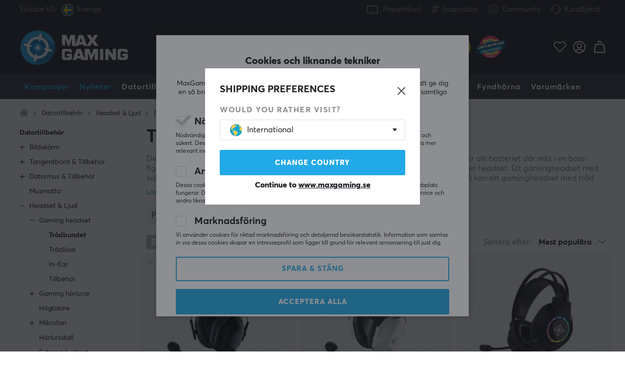

--- FILE ---
content_type: text/html; charset=UTF-8
request_url: https://www.maxgaming.se/sv/datortillbehor/headset-ljud/gaming-headset/tradbundna-headset
body_size: 121682
content:
<!DOCTYPE html>
<html lang="sv">
<head>
<script nonce="K1JPIo976nt2Y2wWXy-T0h9rSmBxP9vnOOoBOyUfeNU" type="text/javascript"> var cm_active_categories = [1,5,6]; var cm_preactive_categories = []; var blocked_nodes = {}; var observer = new MutationObserver(function (mutations) { for(var i = 0; i < mutations.length; i++) { var _ref = mutations[i]; var addedNodes = _ref.addedNodes; for(var j = 0; j < addedNodes.length; j++) { var node = addedNodes[j]; if (node.nodeType === 1) { var src = node.src || ''; var type = node.type; var consent_type = ''; if (typeof node.attributes.consent_type !== 'undefined' && typeof node.attributes.consent_type.value !== 'undefined') consent_type = node.attributes.consent_type.value; if (blocked_content_type(consent_type)) { if (typeof blocked_nodes[consent_type] === 'undefined') blocked_nodes[consent_type] = []; var clone; if (node.tagName === 'SCRIPT') { clone = node.cloneNode(true); } else { clone = node; } clone.air_prev = node.previousElementSibling; clone.air_next = node.nextElementSibling; clone.air_parent = node.parentElement; blocked_nodes[consent_type].push(clone); if (node.tagName === 'SCRIPT') node.type = 'javascript/blocked'; node.parentElement.removeChild(node); var beforeScriptExecuteListener = function beforeScriptExecuteListener(event) { event.preventDefault(); }; node.addEventListener('beforescriptexecute', beforeScriptExecuteListener); } else { log_node(node, consent_type); } } } } }); observer.observe(document.documentElement, { childList: true, subtree: true }); var blocked_content_type = function blocked_content_type(consent_type) { var blocked = 0; if ((typeof(cm_active_categories) == "undefined" || cm_active_categories.includes(parseInt(consent_type))) && consent_type && !check_consent(consent_type, "") && consent_type > 1) blocked = 1; return blocked; }; var external_nodes = []; var internal_nodes = []; var inline_nodes = []; var log_node = function log_node(node, consent_type) { if (node.tagName === 'SCRIPT') { if (node.src && (node.src.indexOf(window.location.host) <= -1 || node.src.indexOf(window.location.host) > 10)) { external_nodes.push(node.src); } else if (node.src) { internal_nodes.push(node.src); } else { inline_nodes.push(node.innerHTML); } } }; document.addEventListener("DOMContentLoaded", function() { if (document.querySelector('#cookie_consent')) { init_cookie_consent(); } }); var init_cookie_consent = function init_cookie_consent(force) { var cookie_consent = get_cookie_consent("air_cookie_consent") || ""; var all_signed = 0; var consents = []; if (cookie_consent) { all_signed = 1; consents = JSON.parse(cookie_consent); var elements = document.querySelectorAll('#cookie_consent_manager input[type=checkbox]'); for (let element of elements) { if (typeof(consents[element.value]) == "undefined") all_signed = 0; } } else { var elements = document.querySelectorAll('#cookie_consent_manager input[type=checkbox][prechecked=true]'); for (let element of elements) { element.checked = true; } } if (!all_signed || force) { document.getElementById('cookie_consent').style.display = 'block'; var elements = document.querySelectorAll('#cookie_consent_manager input[type=checkbox]'); for (let element of elements) { if (consents[element.value]) element.checked = consents[element.value]; } init_acm_click_events(); } }; var init_acm_click_events = function() { document.getElementById("cookie_consent_manage").addEventListener("click", function () { let cookie_consent_manager = document.getElementById('cookie_consent_manager'); if (cookie_consent_manager) cookie_consent_manager.style.display = 'block'; let cookie_consent = document.getElementById('cookie_consent'); if (cookie_consent) cookie_consent.classList.add('managing'); document.querySelectorAll(".dimmer2").forEach(item => { item.addEventListener('click', event => { item.classList.add('active') }) }); }); document.getElementById("cookie_consent_manage_rec").addEventListener("click", function () { var elements = document.querySelectorAll('#cookie_consent_manager input[type=checkbox]'); for (let element of elements) { element.checked = true; } document.getElementById("cookie_consent_manager_confirm").dispatchEvent(new Event("click")); }); let cookie_consent_manager_accept = document.getElementById("cookie_consent_manager_accept"); if (cookie_consent_manager_accept) { cookie_consent_manager_accept.addEventListener("click", function () { cm_action(true); }); } document.getElementById("cookie_consent_manager_confirm").addEventListener("click", function () { cm_action(); }); document.querySelectorAll(".cookie_consent_manager_accept_req").forEach(item => { item.addEventListener('click', event => { cm_action(false); }) }); }; var cm_action = function(consent){ let cookie_consent = document.getElementById('cookie_consent'); if (cookie_consent) cookie_consent.style.display = 'none'; let cookie_consent_manager = document.getElementById('cookie_consent_manager'); if (cookie_consent_manager) cookie_consent_manager.style.display = 'none'; document.querySelectorAll(".dimmer2").forEach(item => { item.addEventListener('click', event => { item.classList.remove('active') }) }); var consents = {}; var elements = document.querySelectorAll('#cookie_consent_manager input[type=checkbox]'); for (let element of elements) { consents[element.value] = typeof(consent) !== "undefined" ? consent : element.checked; } consents[1] = true; var cookie_consents = JSON.stringify(consents); set_cookie_consent(cookie_consents); consent_action(cookie_consents); window.dispatchEvent(new Event("acm_change")); }; var set_cookie_consent = function set_cookie_consent(value) { var exdate = new Date(); exdate.setDate(exdate.getDate() + 30); document.cookie = "air_cookie_consent" + "=" + value + "; expires= " + exdate.toUTCString() + "; path=/" + (location.protocol === "https:" ? "; secure" : ""); }; var get_cookie_consent = function get_cookie_consent(name) { var nameEQ = name + "="; var ca = document.cookie.split('; '); for (let c of ca) { if (c.indexOf(nameEQ) === 0) return c.substring(nameEQ.length, c.length); } return null; }; var consent_action = function consent_action(cookie_consent) { var consent_data = JSON.parse(cookie_consent); for(var category_id in consent_data) { if (consent_data[category_id]) { approve_category(category_id); } } }; var approve_category = function(category_id) { if (typeof blocked_nodes[category_id] !== 'undefined') { for (let node of blocked_nodes[category_id]) { if (node.type == "text/javascript") { var script = document.createElement("script"); script.type = "text/javascript"; if (node.src) { script.src = node.src; } else if (node.innerHTML) { script.innerHTML = node.innerHTML; } document.getElementsByTagName("head")[0].appendChild(script); } else if (node.air_prev && node.air_parent) { cm_insertAfter(node, node.air_prev, node.air_parent); } else if (node.air_next && node.air_parent) { node.air_parent.insertBefore(node, node.air_next); } else if (node.air_parent) { node.air_parent.append(node); } } delete blocked_nodes[category_id]; } }; function cm_insertAfter(newNode, existingNode, parent) { parent.insertBefore(newNode, existingNode.nextSibling); } var check_consent = function check_consent(type, cookie_consent) { if (!type) return false; if (!cookie_consent) cookie_consent = get_cookie_consent("air_cookie_consent"); if (!cookie_consent) return (typeof(cm_preactive_categories) == "undefined" || cm_preactive_categories.includes(parseInt(type))); var consents = JSON.parse(cookie_consent); if (typeof(consents[type]) === 'undefined') return false; return consents[type]; }; </script> 
<!-- Facebook Dynamic Retargeting start -->
<script nonce="K1JPIo976nt2Y2wWXy-T0h9rSmBxP9vnOOoBOyUfeNU" consent_type="6">
!function(f,b,e,v,n,t,s){if(f.fbq)return;n=f.fbq=function(){n.callMethod?
n.callMethod.apply(n,arguments):n.queue.push(arguments)};if(!f._fbq)f._fbq=n;
n.push=n;n.loaded=!0;n.version='2.0';n.queue=[];t=b.createElement(e);t.async=!0;
t.src=v;s=b.getElementsByTagName(e)[0];s.parentNode.insertBefore(t,s)}(window,
document,'script','//connect.facebook.net/en_US/fbevents.js');


	fbq('init', '1463155217240065');


</script>

<noscript consent_type="6"><img height="1" width="1" style="display:none" src="https://www.facebook.com/tr?id=

1463155217240065



&ev=PageView&noscript=1" consent_type="6"/></noscript>
<!-- Facebook Dynamic Retargeting end --><script nonce="K1JPIo976nt2Y2wWXy-T0h9rSmBxP9vnOOoBOyUfeNU" consent_type="5">
  (function(w,d,t,r,u)
  {
    var f,n,i;
    w[u]=w[u]||[],f=function()
    {
      var o={ti:"147000197"};
      o.q=w[u],w[u]=new UET(o),w[u].push("pageLoad")
    },
    n=d.createElement(t),n.src=r,n.async=1,n.onload=n.onreadystatechange=function()
    {
      var s=this.readyState;
      s&&s!=="loaded"&&s!=="complete"||(f(),n.onload=n.onreadystatechange=null)
    },
    i=d.getElementsByTagName(t)[0],i.parentNode.insertBefore(n,i)
  })
  (window,document,"script","//bat.bing.com/bat.js","uetq");
</script><script nonce="K1JPIo976nt2Y2wWXy-T0h9rSmBxP9vnOOoBOyUfeNU" async src="https://www.googletagmanager.com/gtag/js?id=AW-938994607"></script> 
<script nonce="K1JPIo976nt2Y2wWXy-T0h9rSmBxP9vnOOoBOyUfeNU"> 
window.dataLayer = window.dataLayer || []; 
function gtag(){dataLayer.push(arguments);} 

if (document.cookie.split(';').find(cookie => cookie.includes('air_cookie_consent'))) {
    gtag(
 "consent",
  "default", {
        "ad_storage": check_consent("6") ? "granted" : "denied",
  "analytics_storage": check_consent("5") ? "granted" : "denied",
  "ad_user_data": check_consent("6") ? "granted" : "denied",
  "ad_personalization": check_consent("6") ? "granted" : "denied",
    }); 
 }
else {
  gtag("consent", "default", { 
      "ad_storage":  "denied",
      "analytics_storage": "denied",
      "ad_user_data": "denied",
      "ad_personalization": "denied",
    });
}

gtag('js', new Date());
gtag('config', 'AW-938994607'); 


	



gtag('config', 'G-PV1023C2BY'); 


</script><script nonce="K1JPIo976nt2Y2wWXy-T0h9rSmBxP9vnOOoBOyUfeNU" src="https://accounts.google.com/gsi/client" async defer></script><meta name="msvalidate.01" content="678A8972C7CFE21B8C4749F07CF62EDC" /><!-- Trackdesk tracker begin -->
<script nonce="K1JPIo976nt2Y2wWXy-T0h9rSmBxP9vnOOoBOyUfeNU" async src="//cdn.trackdesk.com/tracking.js"></script>
<script nonce="K1JPIo976nt2Y2wWXy-T0h9rSmBxP9vnOOoBOyUfeNU">
  (function(t,d,k){(t[k]=t[k]||[]).push(d);t[d]=t[d]||t[k].f||function(){(t[d].q=t[d].q||[]).push(arguments)}})(window,"trackdesk","TrackdeskObject");

  trackdesk("maxfps", "click");
</script>
<!-- Trackdesk tracker end -->

<title>Trådbundet Gaming Headset - MaxGaming.se</title>
<meta http-equiv="Content-Type" content="text/html; charset=UTF-8">
<meta name="description" content="Köp Trådbundna hos MaxGaming.se! Handla där proffsen handlar! 1-2 dagars leveranstid & 60 dagars öppet köp. Fri frakt över 1500 kr.">
<meta name="keywords" content="-">
<meta name="robots" content="INDEX, FOLLOW">
<meta name="revisit-after" content="14 days">
<meta name="distribution" content="global">
<meta http-equiv="expires" content="0">
<link rel="alternate" hreflang="fi-fi" href="https://www.maxgaming.fi/fi/tietokonetarvikkeet/headsetit-aani/gaming-headsetit/langallisia-headsetit">
<link rel="alternate" hreflang="x-default" href="https://www.maxgaming.com/en/pc-accessories/headsets-audio/gaming-headset/wired-headset">
<link rel="alternate" hreflang="en-us" href="https://us.maxgaming.com/us/pc-peripherals/headsets-audio/gaming-headset/wired-headset">
<link rel="alternate" hreflang="de-de" href="https://www.maxgaming.gg/de/pc-zubehor/headset-audio/gaming-headset/kabelgebunden-headset">
<link rel="alternate" hreflang="sv-se" href="https://www.maxgaming.se/sv/datortillbehor/headset-ljud/gaming-headset/tradbundna-headset">
<link rel="alternate" hreflang="no-no" href="https://www.maxgaming.no/no/datatilbehor/headset-lyd/gaming-headset/kablet-headset">
<link rel="alternate" hreflang="da-dk" href="https://www.maxgaming.dk/dk/computertilbehor/headset-lyd/gaming-headset/kablet-headset">


<!-- disables Compatibility view IE -->
<meta http-equiv="X-UA-Compatible" content="IE=9; IE=8; IE=7; IE=EDGE" />

<!-- Responsive and mobile friendly stuff -->
<meta name="HandheldFriendly" content="True">
<meta name="viewport" content="user-scalable=no, initial-scale=1.0, maximum-scale=1.0, width=device-width">
<meta name="mobile-web-app-capable" content="yes">

<link rel="apple-touch-icon" href="/themes/maxgaming/design/bilder/favicons/apple-touch-icon.png" />
<link rel="apple-touch-icon" sizes="57x57" href="/themes/maxgaming/design/bilder/favicons/apple-touch-icon-57x57.png" />
<link rel="apple-touch-icon" sizes="72x72" href="/themes/maxgaming/design/bilder/favicons/apple-touch-icon-72x72.png" />
<link rel="apple-touch-icon" sizes="76x76" href="/themes/maxgaming/design/bilder/favicons/apple-touch-icon-76x76.png" />
<link rel="apple-touch-icon" sizes="114x114" href="/themes/maxgaming/design/bilder/favicons/apple-touch-icon-114x114.png" />
<link rel="apple-touch-icon" sizes="120x120" href="/themes/maxgaming/design/bilder/favicons/apple-touch-icon-120x120.png" />
<link rel="apple-touch-icon" sizes="144x144" href="/themes/maxgaming/design/bilder/favicons/apple-touch-icon-144x144.png" />
<link rel="apple-touch-icon" sizes="152x152" href="/themes/maxgaming/design/bilder/favicons/apple-touch-icon-152x152.png" />
<link rel="apple-touch-icon" sizes="180x180" href="/themes/maxgaming/design/bilder/favicons/apple-touch-icon-180x180.png" />
<link rel="icon" type="image/png" sizes="192x192"  href="/themes/maxgaming/design/bilder/favicons/android-icon-192x192.png">
<link rel="icon" type="image/png" sizes="32x32" href="/themes/maxgaming/design/bilder/favicons/favicon-32x32.png">
<link rel="icon" type="image/png" sizes="96x96" href="/themes/maxgaming/design/bilder/favicons/favicon-96x96.png">
<link rel="icon" type="image/png" sizes="16x16" href="/themes/maxgaming/design/bilder/favicons/favicon-16x16.png">
<link rel="manifest" href="/themes/maxgaming/design/script/manifest.json" crossorigin="use-credentials">
<link rel="shortcut icon" href="/themes/maxgaming/design/bilder/favicons/favicon.ico" />
<meta name="msapplication-TileColor" content="#212228">
<meta name="theme-color" content="#212228">

<link rel="canonical" href="https://www.maxgaming.se/sv/datortillbehor/headset-ljud/gaming-headset/tradbundna-headset" />
<meta property="og:url" content="https://www.maxgaming.se/sv/datortillbehor/headset-ljud/gaming-headset/tradbundna-headset"/>
<meta property="og:description" content="..."/>
<meta property="og:title" content="Trådbundna"/>

<link rel="preload" as="image" href="/themes/maxgaming/design/bilder/icon-hash.png">
<link rel="preload" as="font" href="/themes/standard2018/design/css/webfonts/fa-regular-400.woff2" type="font/woff2" onload="this.rel='font'" crossorigin>
<link rel="preload" as="font" href="/themes/standard2018/design/css/webfonts/fa-light-300.woff2" type="font/woff2" onload="this.rel='font'" crossorigin>
<link rel="preload" as="font" href="/themes/standard2018/design/css/webfonts/fa-solid-900.woff2" type="font/woff2" onload="this.rel='font'" crossorigin>

<link rel="preload" as="font" href="/themes/maxgaming/design/css/webfonts/3910FB_9_0.woff2" type="font/woff2" onload="this.rel='font'" crossorigin>
<link rel="preload" as="font" href="/themes/maxgaming/design/css/webfonts/3910FB_2_0.woff2" type="font/woff2" onload="this.rel='font'" crossorigin>
<link rel="preload" as="font" href="/themes/maxgaming/design/css/webfonts/3910FB_4_0.woff2" type="font/woff2" onload="this.rel='font'" crossorigin>
<link rel="preload" as="font" href="/themes/maxgaming/design/css/webfonts/streamline.woff" type="font/woff2" onload="this.rel='font'" crossorigin>

<link rel="preload" as="image" href="/themes/maxgaming/design/bilder/maxgaming.png">
<link rel="preload" as="image" href="/themes/maxfps_core/design/bilder/icons/user_icon.svg">
<link rel="preload" as="image" href="/themes/maxfps_core/design/bilder/icons/cart_icon.svg">
<link rel="preload" as="image" href="/themes/maxfps_core/design/bilder/icons/search_icon.svg">

<link rel="preconnect" href="https://connect.facebook.net">














<script nonce="K1JPIo976nt2Y2wWXy-T0h9rSmBxP9vnOOoBOyUfeNU">/** FILE: /themes/maxgaming/design//script/jquery.min.js **/
!function(a,b){"use strict";"object"==typeof module&&"object"==typeof module.exports?module.exports=a.document?b(a,!0):function(a){if(!a.document)throw new Error("jQuery requires a window with a document");return b(a)}:b(a)}("undefined"!=typeof window?window:this,function(a,b){"use strict";var c=[],d=a.document,e=Object.getPrototypeOf,f=c.slice,g=c.concat,h=c.push,i=c.indexOf,j={},k=j.toString,l=j.hasOwnProperty,m=l.toString,n=m.call(Object),o={};function p(a,b){b=b||d;var c=b.createElement("script");c.text=a,b.head.appendChild(c).parentNode.removeChild(c)}var q="3.2.1",r=function(a,b){return new r.fn.init(a,b)},s=/^[\s\uFEFF\xA0]+|[\s\uFEFF\xA0]+$/g,t=/^-ms-/,u=/-([a-z])/g,v=function(a,b){return b.toUpperCase()};r.fn=r.prototype={jquery:q,constructor:r,length:0,toArray:function(){return f.call(this)},get:function(a){return null==a?f.call(this):a<0?this[a+this.length]:this[a]},pushStack:function(a){var b=r.merge(this.constructor(),a);return b.prevObject=this,b},each:function(a){return r.each(this,a)},map:function(a){return this.pushStack(r.map(this,function(b,c){return a.call(b,c,b)}))},slice:function(){return this.pushStack(f.apply(this,arguments))},first:function(){return this.eq(0)},last:function(){return this.eq(-1)},eq:function(a){var b=this.length,c=+a+(a<0?b:0);return this.pushStack(c>=0&&c<b?[this[c]]:[])},end:function(){return this.prevObject||this.constructor()},push:h,sort:c.sort,splice:c.splice},r.extend=r.fn.extend=function(){var a,b,c,d,e,f,g=arguments[0]||{},h=1,i=arguments.length,j=!1;for("boolean"==typeof g&&(j=g,g=arguments[h]||{},h++),"object"==typeof g||r.isFunction(g)||(g={}),h===i&&(g=this,h--);h<i;h++)if(null!=(a=arguments[h]))for(b in a)c=g[b],d=a[b],g!==d&&(j&&d&&(r.isPlainObject(d)||(e=Array.isArray(d)))?(e?(e=!1,f=c&&Array.isArray(c)?c:[]):f=c&&r.isPlainObject(c)?c:{},g[b]=r.extend(j,f,d)):void 0!==d&&(g[b]=d));return g},r.extend({expando:"jQuery"+(q+Math.random()).replace(/\D/g,""),isReady:!0,error:function(a){throw new Error(a)},noop:function(){},isFunction:function(a){return"function"===r.type(a)},isWindow:function(a){return null!=a&&a===a.window},isNumeric:function(a){var b=r.type(a);return("number"===b||"string"===b)&&!isNaN(a-parseFloat(a))},isPlainObject:function(a){var b,c;return!(!a||"[object Object]"!==k.call(a))&&(!(b=e(a))||(c=l.call(b,"constructor")&&b.constructor,"function"==typeof c&&m.call(c)===n))},isEmptyObject:function(a){var b;for(b in a)return!1;return!0},type:function(a){return null==a?a+"":"object"==typeof a||"function"==typeof a?j[k.call(a)]||"object":typeof a},globalEval:function(a){p(a)},camelCase:function(a){return a.replace(t,"ms-").replace(u,v)},each:function(a,b){var c,d=0;if(w(a)){for(c=a.length;d<c;d++)if(b.call(a[d],d,a[d])===!1)break}else for(d in a)if(b.call(a[d],d,a[d])===!1)break;return a},trim:function(a){return null==a?"":(a+"").replace(s,"")},makeArray:function(a,b){var c=b||[];return null!=a&&(w(Object(a))?r.merge(c,"string"==typeof a?[a]:a):h.call(c,a)),c},inArray:function(a,b,c){return null==b?-1:i.call(b,a,c)},merge:function(a,b){for(var c=+b.length,d=0,e=a.length;d<c;d++)a[e++]=b[d];return a.length=e,a},grep:function(a,b,c){for(var d,e=[],f=0,g=a.length,h=!c;f<g;f++)d=!b(a[f],f),d!==h&&e.push(a[f]);return e},map:function(a,b,c){var d,e,f=0,h=[];if(w(a))for(d=a.length;f<d;f++)e=b(a[f],f,c),null!=e&&h.push(e);else for(f in a)e=b(a[f],f,c),null!=e&&h.push(e);return g.apply([],h)},guid:1,proxy:function(a,b){var c,d,e;if("string"==typeof b&&(c=a[b],b=a,a=c),r.isFunction(a))return d=f.call(arguments,2),e=function(){return a.apply(b||this,d.concat(f.call(arguments)))},e.guid=a.guid=a.guid||r.guid++,e},now:Date.now,support:o}),"function"==typeof Symbol&&(r.fn[Symbol.iterator]=c[Symbol.iterator]),r.each("Boolean Number String Function Array Date RegExp Object Error Symbol".split(" "),function(a,b){j["[object "+b+"]"]=b.toLowerCase()});function w(a){var b=!!a&&"length"in a&&a.length,c=r.type(a);return"function"!==c&&!r.isWindow(a)&&("array"===c||0===b||"number"==typeof b&&b>0&&b-1 in a)}var x=function(a){var b,c,d,e,f,g,h,i,j,k,l,m,n,o,p,q,r,s,t,u="sizzle"+1*new Date,v=a.document,w=0,x=0,y=ha(),z=ha(),A=ha(),B=function(a,b){return a===b&&(l=!0),0},C={}.hasOwnProperty,D=[],E=D.pop,F=D.push,G=D.push,H=D.slice,I=function(a,b){for(var c=0,d=a.length;c<d;c++)if(a[c]===b)return c;return-1},J="checked|selected|async|autofocus|autoplay|controls|defer|disabled|hidden|ismap|loop|multiple|open|readonly|required|scoped",K="[\\x20\\t\\r\\n\\f]",L="(?:\\\\.|[\\w-]|[^\0-\\xa0])+",M="\\["+K+"*("+L+")(?:"+K+"*([*^$|!~]?=)"+K+"*(?:'((?:\\\\.|[^\\\\'])*)'|\"((?:\\\\.|[^\\\\\"])*)\"|("+L+"))|)"+K+"*\\]",N=":("+L+")(?:\\((('((?:\\\\.|[^\\\\'])*)'|\"((?:\\\\.|[^\\\\\"])*)\")|((?:\\\\.|[^\\\\()[\\]]|"+M+")*)|.*)\\)|)",O=new RegExp(K+"+","g"),P=new RegExp("^"+K+"+|((?:^|[^\\\\])(?:\\\\.)*)"+K+"+$","g"),Q=new RegExp("^"+K+"*,"+K+"*"),R=new RegExp("^"+K+"*([>+~]|"+K+")"+K+"*"),S=new RegExp("="+K+"*([^\\]'\"]*?)"+K+"*\\]","g"),T=new RegExp(N),U=new RegExp("^"+L+"$"),V={ID:new RegExp("^#("+L+")"),CLASS:new RegExp("^\\.("+L+")"),TAG:new RegExp("^("+L+"|[*])"),ATTR:new RegExp("^"+M),PSEUDO:new RegExp("^"+N),CHILD:new RegExp("^:(only|first|last|nth|nth-last)-(child|of-type)(?:\\("+K+"*(even|odd|(([+-]|)(\\d*)n|)"+K+"*(?:([+-]|)"+K+"*(\\d+)|))"+K+"*\\)|)","i"),bool:new RegExp("^(?:"+J+")$","i"),needsContext:new RegExp("^"+K+"*[>+~]|:(even|odd|eq|gt|lt|nth|first|last)(?:\\("+K+"*((?:-\\d)?\\d*)"+K+"*\\)|)(?=[^-]|$)","i")},W=/^(?:input|select|textarea|button)$/i,X=/^h\d$/i,Y=/^[^{]+\{\s*\[native \w/,Z=/^(?:#([\w-]+)|(\w+)|\.([\w-]+))$/,$=/[+~]/,_=new RegExp("\\\\([\\da-f]{1,6}"+K+"?|("+K+")|.)","ig"),aa=function(a,b,c){var d="0x"+b-65536;return d!==d||c?b:d<0?String.fromCharCode(d+65536):String.fromCharCode(d>>10|55296,1023&d|56320)},ba=/([\0-\x1f\x7f]|^-?\d)|^-$|[^\0-\x1f\x7f-\uFFFF\w-]/g,ca=function(a,b){return b?"\0"===a?"\ufffd":a.slice(0,-1)+"\\"+a.charCodeAt(a.length-1).toString(16)+" ":"\\"+a},da=function(){m()},ea=ta(function(a){return a.disabled===!0&&("form"in a||"label"in a)},{dir:"parentNode",next:"legend"});try{G.apply(D=H.call(v.childNodes),v.childNodes),D[v.childNodes.length].nodeType}catch(fa){G={apply:D.length?function(a,b){F.apply(a,H.call(b))}:function(a,b){var c=a.length,d=0;while(a[c++]=b[d++]);a.length=c-1}}}function ga(a,b,d,e){var f,h,j,k,l,o,r,s=b&&b.ownerDocument,w=b?b.nodeType:9;if(d=d||[],"string"!=typeof a||!a||1!==w&&9!==w&&11!==w)return d;if(!e&&((b?b.ownerDocument||b:v)!==n&&m(b),b=b||n,p)){if(11!==w&&(l=Z.exec(a)))if(f=l[1]){if(9===w){if(!(j=b.getElementById(f)))return d;if(j.id===f)return d.push(j),d}else if(s&&(j=s.getElementById(f))&&t(b,j)&&j.id===f)return d.push(j),d}else{if(l[2])return G.apply(d,b.getElementsByTagName(a)),d;if((f=l[3])&&c.getElementsByClassName&&b.getElementsByClassName)return G.apply(d,b.getElementsByClassName(f)),d}if(c.qsa&&!A[a+" "]&&(!q||!q.test(a))){if(1!==w)s=b,r=a;else if("object"!==b.nodeName.toLowerCase()){(k=b.getAttribute("id"))?k=k.replace(ba,ca):b.setAttribute("id",k=u),o=g(a),h=o.length;while(h--)o[h]="#"+k+" "+sa(o[h]);r=o.join(","),s=$.test(a)&&qa(b.parentNode)||b}if(r)try{return G.apply(d,s.querySelectorAll(r)),d}catch(x){}finally{k===u&&b.removeAttribute("id")}}}return i(a.replace(P,"$1"),b,d,e)}function ha(){var a=[];function b(c,e){return a.push(c+" ")>d.cacheLength&&delete b[a.shift()],b[c+" "]=e}return b}function ia(a){return a[u]=!0,a}function ja(a){var b=n.createElement("fieldset");try{return!!a(b)}catch(c){return!1}finally{b.parentNode&&b.parentNode.removeChild(b),b=null}}function ka(a,b){var c=a.split("|"),e=c.length;while(e--)d.attrHandle[c[e]]=b}function la(a,b){var c=b&&a,d=c&&1===a.nodeType&&1===b.nodeType&&a.sourceIndex-b.sourceIndex;if(d)return d;if(c)while(c=c.nextSibling)if(c===b)return-1;return a?1:-1}function ma(a){return function(b){var c=b.nodeName.toLowerCase();return"input"===c&&b.type===a}}function na(a){return function(b){var c=b.nodeName.toLowerCase();return("input"===c||"button"===c)&&b.type===a}}function oa(a){return function(b){return"form"in b?b.parentNode&&b.disabled===!1?"label"in b?"label"in b.parentNode?b.parentNode.disabled===a:b.disabled===a:b.isDisabled===a||b.isDisabled!==!a&&ea(b)===a:b.disabled===a:"label"in b&&b.disabled===a}}function pa(a){return ia(function(b){return b=+b,ia(function(c,d){var e,f=a([],c.length,b),g=f.length;while(g--)c[e=f[g]]&&(c[e]=!(d[e]=c[e]))})})}function qa(a){return a&&"undefined"!=typeof a.getElementsByTagName&&a}c=ga.support={},f=ga.isXML=function(a){var b=a&&(a.ownerDocument||a).documentElement;return!!b&&"HTML"!==b.nodeName},m=ga.setDocument=function(a){var b,e,g=a?a.ownerDocument||a:v;return g!==n&&9===g.nodeType&&g.documentElement?(n=g,o=n.documentElement,p=!f(n),v!==n&&(e=n.defaultView)&&e.top!==e&&(e.addEventListener?e.addEventListener("unload",da,!1):e.attachEvent&&e.attachEvent("onunload",da)),c.attributes=ja(function(a){return a.className="i",!a.getAttribute("className")}),c.getElementsByTagName=ja(function(a){return a.appendChild(n.createComment("")),!a.getElementsByTagName("*").length}),c.getElementsByClassName=Y.test(n.getElementsByClassName),c.getById=ja(function(a){return o.appendChild(a).id=u,!n.getElementsByName||!n.getElementsByName(u).length}),c.getById?(d.filter.ID=function(a){var b=a.replace(_,aa);return function(a){return a.getAttribute("id")===b}},d.find.ID=function(a,b){if("undefined"!=typeof b.getElementById&&p){var c=b.getElementById(a);return c?[c]:[]}}):(d.filter.ID=function(a){var b=a.replace(_,aa);return function(a){var c="undefined"!=typeof a.getAttributeNode&&a.getAttributeNode("id");return c&&c.value===b}},d.find.ID=function(a,b){if("undefined"!=typeof b.getElementById&&p){var c,d,e,f=b.getElementById(a);if(f){if(c=f.getAttributeNode("id"),c&&c.value===a)return[f];e=b.getElementsByName(a),d=0;while(f=e[d++])if(c=f.getAttributeNode("id"),c&&c.value===a)return[f]}return[]}}),d.find.TAG=c.getElementsByTagName?function(a,b){return"undefined"!=typeof b.getElementsByTagName?b.getElementsByTagName(a):c.qsa?b.querySelectorAll(a):void 0}:function(a,b){var c,d=[],e=0,f=b.getElementsByTagName(a);if("*"===a){while(c=f[e++])1===c.nodeType&&d.push(c);return d}return f},d.find.CLASS=c.getElementsByClassName&&function(a,b){if("undefined"!=typeof b.getElementsByClassName&&p)return b.getElementsByClassName(a)},r=[],q=[],(c.qsa=Y.test(n.querySelectorAll))&&(ja(function(a){o.appendChild(a).innerHTML="<a id='"+u+"'></a><select id='"+u+"-\r\\' msallowcapture=''><option selected=''></option></select>",a.querySelectorAll("[msallowcapture^='']").length&&q.push("[*^$]="+K+"*(?:''|\"\")"),a.querySelectorAll("[selected]").length||q.push("\\["+K+"*(?:value|"+J+")"),a.querySelectorAll("[id~="+u+"-]").length||q.push("~="),a.querySelectorAll(":checked").length||q.push(":checked"),a.querySelectorAll("a#"+u+"+*").length||q.push(".#.+[+~]")}),ja(function(a){a.innerHTML="<a href='' disabled='disabled'></a><select disabled='disabled'><option/></select>";var b=n.createElement("input");b.setAttribute("type","hidden"),a.appendChild(b).setAttribute("name","D"),a.querySelectorAll("[name=d]").length&&q.push("name"+K+"*[*^$|!~]?="),2!==a.querySelectorAll(":enabled").length&&q.push(":enabled",":disabled"),o.appendChild(a).disabled=!0,2!==a.querySelectorAll(":disabled").length&&q.push(":enabled",":disabled"),a.querySelectorAll("*,:x"),q.push(",.*:")})),(c.matchesSelector=Y.test(s=o.matches||o.webkitMatchesSelector||o.mozMatchesSelector||o.oMatchesSelector||o.msMatchesSelector))&&ja(function(a){c.disconnectedMatch=s.call(a,"*"),s.call(a,"[s!='']:x"),r.push("!=",N)}),q=q.length&&new RegExp(q.join("|")),r=r.length&&new RegExp(r.join("|")),b=Y.test(o.compareDocumentPosition),t=b||Y.test(o.contains)?function(a,b){var c=9===a.nodeType?a.documentElement:a,d=b&&b.parentNode;return a===d||!(!d||1!==d.nodeType||!(c.contains?c.contains(d):a.compareDocumentPosition&&16&a.compareDocumentPosition(d)))}:function(a,b){if(b)while(b=b.parentNode)if(b===a)return!0;return!1},B=b?function(a,b){if(a===b)return l=!0,0;var d=!a.compareDocumentPosition-!b.compareDocumentPosition;return d?d:(d=(a.ownerDocument||a)===(b.ownerDocument||b)?a.compareDocumentPosition(b):1,1&d||!c.sortDetached&&b.compareDocumentPosition(a)===d?a===n||a.ownerDocument===v&&t(v,a)?-1:b===n||b.ownerDocument===v&&t(v,b)?1:k?I(k,a)-I(k,b):0:4&d?-1:1)}:function(a,b){if(a===b)return l=!0,0;var c,d=0,e=a.parentNode,f=b.parentNode,g=[a],h=[b];if(!e||!f)return a===n?-1:b===n?1:e?-1:f?1:k?I(k,a)-I(k,b):0;if(e===f)return la(a,b);c=a;while(c=c.parentNode)g.unshift(c);c=b;while(c=c.parentNode)h.unshift(c);while(g[d]===h[d])d++;return d?la(g[d],h[d]):g[d]===v?-1:h[d]===v?1:0},n):n},ga.matches=function(a,b){return ga(a,null,null,b)},ga.matchesSelector=function(a,b){if((a.ownerDocument||a)!==n&&m(a),b=b.replace(S,"='$1']"),c.matchesSelector&&p&&!A[b+" "]&&(!r||!r.test(b))&&(!q||!q.test(b)))try{var d=s.call(a,b);if(d||c.disconnectedMatch||a.document&&11!==a.document.nodeType)return d}catch(e){}return ga(b,n,null,[a]).length>0},ga.contains=function(a,b){return(a.ownerDocument||a)!==n&&m(a),t(a,b)},ga.attr=function(a,b){(a.ownerDocument||a)!==n&&m(a);var e=d.attrHandle[b.toLowerCase()],f=e&&C.call(d.attrHandle,b.toLowerCase())?e(a,b,!p):void 0;return void 0!==f?f:c.attributes||!p?a.getAttribute(b):(f=a.getAttributeNode(b))&&f.specified?f.value:null},ga.escape=function(a){return(a+"").replace(ba,ca)},ga.error=function(a){throw new Error("Syntax error, unrecognized expression: "+a)},ga.uniqueSort=function(a){var b,d=[],e=0,f=0;if(l=!c.detectDuplicates,k=!c.sortStable&&a.slice(0),a.sort(B),l){while(b=a[f++])b===a[f]&&(e=d.push(f));while(e--)a.splice(d[e],1)}return k=null,a},e=ga.getText=function(a){var b,c="",d=0,f=a.nodeType;if(f){if(1===f||9===f||11===f){if("string"==typeof a.textContent)return a.textContent;for(a=a.firstChild;a;a=a.nextSibling)c+=e(a)}else if(3===f||4===f)return a.nodeValue}else while(b=a[d++])c+=e(b);return c},d=ga.selectors={cacheLength:50,createPseudo:ia,match:V,attrHandle:{},find:{},relative:{">":{dir:"parentNode",first:!0}," ":{dir:"parentNode"},"+":{dir:"previousSibling",first:!0},"~":{dir:"previousSibling"}},preFilter:{ATTR:function(a){return a[1]=a[1].replace(_,aa),a[3]=(a[3]||a[4]||a[5]||"").replace(_,aa),"~="===a[2]&&(a[3]=" "+a[3]+" "),a.slice(0,4)},CHILD:function(a){return a[1]=a[1].toLowerCase(),"nth"===a[1].slice(0,3)?(a[3]||ga.error(a[0]),a[4]=+(a[4]?a[5]+(a[6]||1):2*("even"===a[3]||"odd"===a[3])),a[5]=+(a[7]+a[8]||"odd"===a[3])):a[3]&&ga.error(a[0]),a},PSEUDO:function(a){var b,c=!a[6]&&a[2];return V.CHILD.test(a[0])?null:(a[3]?a[2]=a[4]||a[5]||"":c&&T.test(c)&&(b=g(c,!0))&&(b=c.indexOf(")",c.length-b)-c.length)&&(a[0]=a[0].slice(0,b),a[2]=c.slice(0,b)),a.slice(0,3))}},filter:{TAG:function(a){var b=a.replace(_,aa).toLowerCase();return"*"===a?function(){return!0}:function(a){return a.nodeName&&a.nodeName.toLowerCase()===b}},CLASS:function(a){var b=y[a+" "];return b||(b=new RegExp("(^|"+K+")"+a+"("+K+"|$)"))&&y(a,function(a){return b.test("string"==typeof a.className&&a.className||"undefined"!=typeof a.getAttribute&&a.getAttribute("class")||"")})},ATTR:function(a,b,c){return function(d){var e=ga.attr(d,a);return null==e?"!="===b:!b||(e+="","="===b?e===c:"!="===b?e!==c:"^="===b?c&&0===e.indexOf(c):"*="===b?c&&e.indexOf(c)>-1:"$="===b?c&&e.slice(-c.length)===c:"~="===b?(" "+e.replace(O," ")+" ").indexOf(c)>-1:"|="===b&&(e===c||e.slice(0,c.length+1)===c+"-"))}},CHILD:function(a,b,c,d,e){var f="nth"!==a.slice(0,3),g="last"!==a.slice(-4),h="of-type"===b;return 1===d&&0===e?function(a){return!!a.parentNode}:function(b,c,i){var j,k,l,m,n,o,p=f!==g?"nextSibling":"previousSibling",q=b.parentNode,r=h&&b.nodeName.toLowerCase(),s=!i&&!h,t=!1;if(q){if(f){while(p){m=b;while(m=m[p])if(h?m.nodeName.toLowerCase()===r:1===m.nodeType)return!1;o=p="only"===a&&!o&&"nextSibling"}return!0}if(o=[g?q.firstChild:q.lastChild],g&&s){m=q,l=m[u]||(m[u]={}),k=l[m.uniqueID]||(l[m.uniqueID]={}),j=k[a]||[],n=j[0]===w&&j[1],t=n&&j[2],m=n&&q.childNodes[n];while(m=++n&&m&&m[p]||(t=n=0)||o.pop())if(1===m.nodeType&&++t&&m===b){k[a]=[w,n,t];break}}else if(s&&(m=b,l=m[u]||(m[u]={}),k=l[m.uniqueID]||(l[m.uniqueID]={}),j=k[a]||[],n=j[0]===w&&j[1],t=n),t===!1)while(m=++n&&m&&m[p]||(t=n=0)||o.pop())if((h?m.nodeName.toLowerCase()===r:1===m.nodeType)&&++t&&(s&&(l=m[u]||(m[u]={}),k=l[m.uniqueID]||(l[m.uniqueID]={}),k[a]=[w,t]),m===b))break;return t-=e,t===d||t%d===0&&t/d>=0}}},PSEUDO:function(a,b){var c,e=d.pseudos[a]||d.setFilters[a.toLowerCase()]||ga.error("unsupported pseudo: "+a);return e[u]?e(b):e.length>1?(c=[a,a,"",b],d.setFilters.hasOwnProperty(a.toLowerCase())?ia(function(a,c){var d,f=e(a,b),g=f.length;while(g--)d=I(a,f[g]),a[d]=!(c[d]=f[g])}):function(a){return e(a,0,c)}):e}},pseudos:{not:ia(function(a){var b=[],c=[],d=h(a.replace(P,"$1"));return d[u]?ia(function(a,b,c,e){var f,g=d(a,null,e,[]),h=a.length;while(h--)(f=g[h])&&(a[h]=!(b[h]=f))}):function(a,e,f){return b[0]=a,d(b,null,f,c),b[0]=null,!c.pop()}}),has:ia(function(a){return function(b){return ga(a,b).length>0}}),contains:ia(function(a){return a=a.replace(_,aa),function(b){return(b.textContent||b.innerText||e(b)).indexOf(a)>-1}}),lang:ia(function(a){return U.test(a||"")||ga.error("unsupported lang: "+a),a=a.replace(_,aa).toLowerCase(),function(b){var c;do if(c=p?b.lang:b.getAttribute("xml:lang")||b.getAttribute("lang"))return c=c.toLowerCase(),c===a||0===c.indexOf(a+"-");while((b=b.parentNode)&&1===b.nodeType);return!1}}),target:function(b){var c=a.location&&a.location.hash;return c&&c.slice(1)===b.id},root:function(a){return a===o},focus:function(a){return a===n.activeElement&&(!n.hasFocus||n.hasFocus())&&!!(a.type||a.href||~a.tabIndex)},enabled:oa(!1),disabled:oa(!0),checked:function(a){var b=a.nodeName.toLowerCase();return"input"===b&&!!a.checked||"option"===b&&!!a.selected},selected:function(a){return a.parentNode&&a.parentNode.selectedIndex,a.selected===!0},empty:function(a){for(a=a.firstChild;a;a=a.nextSibling)if(a.nodeType<6)return!1;return!0},parent:function(a){return!d.pseudos.empty(a)},header:function(a){return X.test(a.nodeName)},input:function(a){return W.test(a.nodeName)},button:function(a){var b=a.nodeName.toLowerCase();return"input"===b&&"button"===a.type||"button"===b},text:function(a){var b;return"input"===a.nodeName.toLowerCase()&&"text"===a.type&&(null==(b=a.getAttribute("type"))||"text"===b.toLowerCase())},first:pa(function(){return[0]}),last:pa(function(a,b){return[b-1]}),eq:pa(function(a,b,c){return[c<0?c+b:c]}),even:pa(function(a,b){for(var c=0;c<b;c+=2)a.push(c);return a}),odd:pa(function(a,b){for(var c=1;c<b;c+=2)a.push(c);return a}),lt:pa(function(a,b,c){for(var d=c<0?c+b:c;--d>=0;)a.push(d);return a}),gt:pa(function(a,b,c){for(var d=c<0?c+b:c;++d<b;)a.push(d);return a})}},d.pseudos.nth=d.pseudos.eq;for(b in{radio:!0,checkbox:!0,file:!0,password:!0,image:!0})d.pseudos[b]=ma(b);for(b in{submit:!0,reset:!0})d.pseudos[b]=na(b);function ra(){}ra.prototype=d.filters=d.pseudos,d.setFilters=new ra,g=ga.tokenize=function(a,b){var c,e,f,g,h,i,j,k=z[a+" "];if(k)return b?0:k.slice(0);h=a,i=[],j=d.preFilter;while(h){c&&!(e=Q.exec(h))||(e&&(h=h.slice(e[0].length)||h),i.push(f=[])),c=!1,(e=R.exec(h))&&(c=e.shift(),f.push({value:c,type:e[0].replace(P," ")}),h=h.slice(c.length));for(g in d.filter)!(e=V[g].exec(h))||j[g]&&!(e=j[g](e))||(c=e.shift(),f.push({value:c,type:g,matches:e}),h=h.slice(c.length));if(!c)break}return b?h.length:h?ga.error(a):z(a,i).slice(0)};function sa(a){for(var b=0,c=a.length,d="";b<c;b++)d+=a[b].value;return d}function ta(a,b,c){var d=b.dir,e=b.next,f=e||d,g=c&&"parentNode"===f,h=x++;return b.first?function(b,c,e){while(b=b[d])if(1===b.nodeType||g)return a(b,c,e);return!1}:function(b,c,i){var j,k,l,m=[w,h];if(i){while(b=b[d])if((1===b.nodeType||g)&&a(b,c,i))return!0}else while(b=b[d])if(1===b.nodeType||g)if(l=b[u]||(b[u]={}),k=l[b.uniqueID]||(l[b.uniqueID]={}),e&&e===b.nodeName.toLowerCase())b=b[d]||b;else{if((j=k[f])&&j[0]===w&&j[1]===h)return m[2]=j[2];if(k[f]=m,m[2]=a(b,c,i))return!0}return!1}}function ua(a){return a.length>1?function(b,c,d){var e=a.length;while(e--)if(!a[e](b,c,d))return!1;return!0}:a[0]}function va(a,b,c){for(var d=0,e=b.length;d<e;d++)ga(a,b[d],c);return c}function wa(a,b,c,d,e){for(var f,g=[],h=0,i=a.length,j=null!=b;h<i;h++)(f=a[h])&&(c&&!c(f,d,e)||(g.push(f),j&&b.push(h)));return g}function xa(a,b,c,d,e,f){return d&&!d[u]&&(d=xa(d)),e&&!e[u]&&(e=xa(e,f)),ia(function(f,g,h,i){var j,k,l,m=[],n=[],o=g.length,p=f||va(b||"*",h.nodeType?[h]:h,[]),q=!a||!f&&b?p:wa(p,m,a,h,i),r=c?e||(f?a:o||d)?[]:g:q;if(c&&c(q,r,h,i),d){j=wa(r,n),d(j,[],h,i),k=j.length;while(k--)(l=j[k])&&(r[n[k]]=!(q[n[k]]=l))}if(f){if(e||a){if(e){j=[],k=r.length;while(k--)(l=r[k])&&j.push(q[k]=l);e(null,r=[],j,i)}k=r.length;while(k--)(l=r[k])&&(j=e?I(f,l):m[k])>-1&&(f[j]=!(g[j]=l))}}else r=wa(r===g?r.splice(o,r.length):r),e?e(null,g,r,i):G.apply(g,r)})}function ya(a){for(var b,c,e,f=a.length,g=d.relative[a[0].type],h=g||d.relative[" "],i=g?1:0,k=ta(function(a){return a===b},h,!0),l=ta(function(a){return I(b,a)>-1},h,!0),m=[function(a,c,d){var e=!g&&(d||c!==j)||((b=c).nodeType?k(a,c,d):l(a,c,d));return b=null,e}];i<f;i++)if(c=d.relative[a[i].type])m=[ta(ua(m),c)];else{if(c=d.filter[a[i].type].apply(null,a[i].matches),c[u]){for(e=++i;e<f;e++)if(d.relative[a[e].type])break;return xa(i>1&&ua(m),i>1&&sa(a.slice(0,i-1).concat({value:" "===a[i-2].type?"*":""})).replace(P,"$1"),c,i<e&&ya(a.slice(i,e)),e<f&&ya(a=a.slice(e)),e<f&&sa(a))}m.push(c)}return ua(m)}function za(a,b){var c=b.length>0,e=a.length>0,f=function(f,g,h,i,k){var l,o,q,r=0,s="0",t=f&&[],u=[],v=j,x=f||e&&d.find.TAG("*",k),y=w+=null==v?1:Math.random()||.1,z=x.length;for(k&&(j=g===n||g||k);s!==z&&null!=(l=x[s]);s++){if(e&&l){o=0,g||l.ownerDocument===n||(m(l),h=!p);while(q=a[o++])if(q(l,g||n,h)){i.push(l);break}k&&(w=y)}c&&((l=!q&&l)&&r--,f&&t.push(l))}if(r+=s,c&&s!==r){o=0;while(q=b[o++])q(t,u,g,h);if(f){if(r>0)while(s--)t[s]||u[s]||(u[s]=E.call(i));u=wa(u)}G.apply(i,u),k&&!f&&u.length>0&&r+b.length>1&&ga.uniqueSort(i)}return k&&(w=y,j=v),t};return c?ia(f):f}return h=ga.compile=function(a,b){var c,d=[],e=[],f=A[a+" "];if(!f){b||(b=g(a)),c=b.length;while(c--)f=ya(b[c]),f[u]?d.push(f):e.push(f);f=A(a,za(e,d)),f.selector=a}return f},i=ga.select=function(a,b,c,e){var f,i,j,k,l,m="function"==typeof a&&a,n=!e&&g(a=m.selector||a);if(c=c||[],1===n.length){if(i=n[0]=n[0].slice(0),i.length>2&&"ID"===(j=i[0]).type&&9===b.nodeType&&p&&d.relative[i[1].type]){if(b=(d.find.ID(j.matches[0].replace(_,aa),b)||[])[0],!b)return c;m&&(b=b.parentNode),a=a.slice(i.shift().value.length)}f=V.needsContext.test(a)?0:i.length;while(f--){if(j=i[f],d.relative[k=j.type])break;if((l=d.find[k])&&(e=l(j.matches[0].replace(_,aa),$.test(i[0].type)&&qa(b.parentNode)||b))){if(i.splice(f,1),a=e.length&&sa(i),!a)return G.apply(c,e),c;break}}}return(m||h(a,n))(e,b,!p,c,!b||$.test(a)&&qa(b.parentNode)||b),c},c.sortStable=u.split("").sort(B).join("")===u,c.detectDuplicates=!!l,m(),c.sortDetached=ja(function(a){return 1&a.compareDocumentPosition(n.createElement("fieldset"))}),ja(function(a){return a.innerHTML="<a href='#'></a>","#"===a.firstChild.getAttribute("href")})||ka("type|href|height|width",function(a,b,c){if(!c)return a.getAttribute(b,"type"===b.toLowerCase()?1:2)}),c.attributes&&ja(function(a){return a.innerHTML="<input/>",a.firstChild.setAttribute("value",""),""===a.firstChild.getAttribute("value")})||ka("value",function(a,b,c){if(!c&&"input"===a.nodeName.toLowerCase())return a.defaultValue}),ja(function(a){return null==a.getAttribute("disabled")})||ka(J,function(a,b,c){var d;if(!c)return a[b]===!0?b.toLowerCase():(d=a.getAttributeNode(b))&&d.specified?d.value:null}),ga}(a);r.find=x,r.expr=x.selectors,r.expr[":"]=r.expr.pseudos,r.uniqueSort=r.unique=x.uniqueSort,r.text=x.getText,r.isXMLDoc=x.isXML,r.contains=x.contains,r.escapeSelector=x.escape;var y=function(a,b,c){var d=[],e=void 0!==c;while((a=a[b])&&9!==a.nodeType)if(1===a.nodeType){if(e&&r(a).is(c))break;d.push(a)}return d},z=function(a,b){for(var c=[];a;a=a.nextSibling)1===a.nodeType&&a!==b&&c.push(a);return c},A=r.expr.match.needsContext;function B(a,b){return a.nodeName&&a.nodeName.toLowerCase()===b.toLowerCase()}var C=/^<([a-z][^\/\0>:\x20\t\r\n\f]*)[\x20\t\r\n\f]*\/?>(?:<\/\1>|)$/i,D=/^.[^:#\[\.,]*$/;function E(a,b,c){return r.isFunction(b)?r.grep(a,function(a,d){return!!b.call(a,d,a)!==c}):b.nodeType?r.grep(a,function(a){return a===b!==c}):"string"!=typeof b?r.grep(a,function(a){return i.call(b,a)>-1!==c}):D.test(b)?r.filter(b,a,c):(b=r.filter(b,a),r.grep(a,function(a){return i.call(b,a)>-1!==c&&1===a.nodeType}))}r.filter=function(a,b,c){var d=b[0];return c&&(a=":not("+a+")"),1===b.length&&1===d.nodeType?r.find.matchesSelector(d,a)?[d]:[]:r.find.matches(a,r.grep(b,function(a){return 1===a.nodeType}))},r.fn.extend({find:function(a){var b,c,d=this.length,e=this;if("string"!=typeof a)return this.pushStack(r(a).filter(function(){for(b=0;b<d;b++)if(r.contains(e[b],this))return!0}));for(c=this.pushStack([]),b=0;b<d;b++)r.find(a,e[b],c);return d>1?r.uniqueSort(c):c},filter:function(a){return this.pushStack(E(this,a||[],!1))},not:function(a){return this.pushStack(E(this,a||[],!0))},is:function(a){return!!E(this,"string"==typeof a&&A.test(a)?r(a):a||[],!1).length}});var F,G=/^(?:\s*(<[\w\W]+>)[^>]*|#([\w-]+))$/,H=r.fn.init=function(a,b,c){var e,f;if(!a)return this;if(c=c||F,"string"==typeof a){if(e="<"===a[0]&&">"===a[a.length-1]&&a.length>=3?[null,a,null]:G.exec(a),!e||!e[1]&&b)return!b||b.jquery?(b||c).find(a):this.constructor(b).find(a);if(e[1]){if(b=b instanceof r?b[0]:b,r.merge(this,r.parseHTML(e[1],b&&b.nodeType?b.ownerDocument||b:d,!0)),C.test(e[1])&&r.isPlainObject(b))for(e in b)r.isFunction(this[e])?this[e](b[e]):this.attr(e,b[e]);return this}return f=d.getElementById(e[2]),f&&(this[0]=f,this.length=1),this}return a.nodeType?(this[0]=a,this.length=1,this):r.isFunction(a)?void 0!==c.ready?c.ready(a):a(r):r.makeArray(a,this)};H.prototype=r.fn,F=r(d);var I=/^(?:parents|prev(?:Until|All))/,J={children:!0,contents:!0,next:!0,prev:!0};r.fn.extend({has:function(a){var b=r(a,this),c=b.length;return this.filter(function(){for(var a=0;a<c;a++)if(r.contains(this,b[a]))return!0})},closest:function(a,b){var c,d=0,e=this.length,f=[],g="string"!=typeof a&&r(a);if(!A.test(a))for(;d<e;d++)for(c=this[d];c&&c!==b;c=c.parentNode)if(c.nodeType<11&&(g?g.index(c)>-1:1===c.nodeType&&r.find.matchesSelector(c,a))){f.push(c);break}return this.pushStack(f.length>1?r.uniqueSort(f):f)},index:function(a){return a?"string"==typeof a?i.call(r(a),this[0]):i.call(this,a.jquery?a[0]:a):this[0]&&this[0].parentNode?this.first().prevAll().length:-1},add:function(a,b){return this.pushStack(r.uniqueSort(r.merge(this.get(),r(a,b))))},addBack:function(a){return this.add(null==a?this.prevObject:this.prevObject.filter(a))}});function K(a,b){while((a=a[b])&&1!==a.nodeType);return a}r.each({parent:function(a){var b=a.parentNode;return b&&11!==b.nodeType?b:null},parents:function(a){return y(a,"parentNode")},parentsUntil:function(a,b,c){return y(a,"parentNode",c)},next:function(a){return K(a,"nextSibling")},prev:function(a){return K(a,"previousSibling")},nextAll:function(a){return y(a,"nextSibling")},prevAll:function(a){return y(a,"previousSibling")},nextUntil:function(a,b,c){return y(a,"nextSibling",c)},prevUntil:function(a,b,c){return y(a,"previousSibling",c)},siblings:function(a){return z((a.parentNode||{}).firstChild,a)},children:function(a){return z(a.firstChild)},contents:function(a){return B(a,"iframe")?a.contentDocument:(B(a,"template")&&(a=a.content||a),r.merge([],a.childNodes))}},function(a,b){r.fn[a]=function(c,d){var e=r.map(this,b,c);return"Until"!==a.slice(-5)&&(d=c),d&&"string"==typeof d&&(e=r.filter(d,e)),this.length>1&&(J[a]||r.uniqueSort(e),I.test(a)&&e.reverse()),this.pushStack(e)}});var L=/[^\x20\t\r\n\f]+/g;function M(a){var b={};return r.each(a.match(L)||[],function(a,c){b[c]=!0}),b}r.Callbacks=function(a){a="string"==typeof a?M(a):r.extend({},a);var b,c,d,e,f=[],g=[],h=-1,i=function(){for(e=e||a.once,d=b=!0;g.length;h=-1){c=g.shift();while(++h<f.length)f[h].apply(c[0],c[1])===!1&&a.stopOnFalse&&(h=f.length,c=!1)}a.memory||(c=!1),b=!1,e&&(f=c?[]:"")},j={add:function(){return f&&(c&&!b&&(h=f.length-1,g.push(c)),function d(b){r.each(b,function(b,c){r.isFunction(c)?a.unique&&j.has(c)||f.push(c):c&&c.length&&"string"!==r.type(c)&&d(c)})}(arguments),c&&!b&&i()),this},remove:function(){return r.each(arguments,function(a,b){var c;while((c=r.inArray(b,f,c))>-1)f.splice(c,1),c<=h&&h--}),this},has:function(a){return a?r.inArray(a,f)>-1:f.length>0},empty:function(){return f&&(f=[]),this},disable:function(){return e=g=[],f=c="",this},disabled:function(){return!f},lock:function(){return e=g=[],c||b||(f=c=""),this},locked:function(){return!!e},fireWith:function(a,c){return e||(c=c||[],c=[a,c.slice?c.slice():c],g.push(c),b||i()),this},fire:function(){return j.fireWith(this,arguments),this},fired:function(){return!!d}};return j};function N(a){return a}function O(a){throw a}function P(a,b,c,d){var e;try{a&&r.isFunction(e=a.promise)?e.call(a).done(b).fail(c):a&&r.isFunction(e=a.then)?e.call(a,b,c):b.apply(void 0,[a].slice(d))}catch(a){c.apply(void 0,[a])}}r.extend({Deferred:function(b){var c=[["notify","progress",r.Callbacks("memory"),r.Callbacks("memory"),2],["resolve","done",r.Callbacks("once memory"),r.Callbacks("once memory"),0,"resolved"],["reject","fail",r.Callbacks("once memory"),r.Callbacks("once memory"),1,"rejected"]],d="pending",e={state:function(){return d},always:function(){return f.done(arguments).fail(arguments),this},"catch":function(a){return e.then(null,a)},pipe:function(){var a=arguments;return r.Deferred(function(b){r.each(c,function(c,d){var e=r.isFunction(a[d[4]])&&a[d[4]];f[d[1]](function(){var a=e&&e.apply(this,arguments);a&&r.isFunction(a.promise)?a.promise().progress(b.notify).done(b.resolve).fail(b.reject):b[d[0]+"With"](this,e?[a]:arguments)})}),a=null}).promise()},then:function(b,d,e){var f=0;function g(b,c,d,e){return function(){var h=this,i=arguments,j=function(){var a,j;if(!(b<f)){if(a=d.apply(h,i),a===c.promise())throw new TypeError("Thenable self-resolution");j=a&&("object"==typeof a||"function"==typeof a)&&a.then,r.isFunction(j)?e?j.call(a,g(f,c,N,e),g(f,c,O,e)):(f++,j.call(a,g(f,c,N,e),g(f,c,O,e),g(f,c,N,c.notifyWith))):(d!==N&&(h=void 0,i=[a]),(e||c.resolveWith)(h,i))}},k=e?j:function(){try{j()}catch(a){r.Deferred.exceptionHook&&r.Deferred.exceptionHook(a,k.stackTrace),b+1>=f&&(d!==O&&(h=void 0,i=[a]),c.rejectWith(h,i))}};b?k():(r.Deferred.getStackHook&&(k.stackTrace=r.Deferred.getStackHook()),a.setTimeout(k))}}return r.Deferred(function(a){c[0][3].add(g(0,a,r.isFunction(e)?e:N,a.notifyWith)),c[1][3].add(g(0,a,r.isFunction(b)?b:N)),c[2][3].add(g(0,a,r.isFunction(d)?d:O))}).promise()},promise:function(a){return null!=a?r.extend(a,e):e}},f={};return r.each(c,function(a,b){var g=b[2],h=b[5];e[b[1]]=g.add,h&&g.add(function(){d=h},c[3-a][2].disable,c[0][2].lock),g.add(b[3].fire),f[b[0]]=function(){return f[b[0]+"With"](this===f?void 0:this,arguments),this},f[b[0]+"With"]=g.fireWith}),e.promise(f),b&&b.call(f,f),f},when:function(a){var b=arguments.length,c=b,d=Array(c),e=f.call(arguments),g=r.Deferred(),h=function(a){return function(c){d[a]=this,e[a]=arguments.length>1?f.call(arguments):c,--b||g.resolveWith(d,e)}};if(b<=1&&(P(a,g.done(h(c)).resolve,g.reject,!b),"pending"===g.state()||r.isFunction(e[c]&&e[c].then)))return g.then();while(c--)P(e[c],h(c),g.reject);return g.promise()}});var Q=/^(Eval|Internal|Range|Reference|Syntax|Type|URI)Error$/;r.Deferred.exceptionHook=function(b,c){a.console&&a.console.warn&&b&&Q.test(b.name)&&a.console.warn("jQuery.Deferred exception: "+b.message,b.stack,c)},r.readyException=function(b){a.setTimeout(function(){throw b})};var R=r.Deferred();r.fn.ready=function(a){return R.then(a)["catch"](function(a){r.readyException(a)}),this},r.extend({isReady:!1,readyWait:1,ready:function(a){(a===!0?--r.readyWait:r.isReady)||(r.isReady=!0,a!==!0&&--r.readyWait>0||R.resolveWith(d,[r]))}}),r.ready.then=R.then;function S(){d.removeEventListener("DOMContentLoaded",S),a.removeEventListener("load",S),r.ready()}"complete"===d.readyState||"loading"!==d.readyState&&!d.documentElement.doScroll?a.setTimeout(r.ready):(d.addEventListener("DOMContentLoaded",S),a.addEventListener("load",S));var T=function(a,b,c,d,e,f,g){var h=0,i=a.length,j=null==c;if("object"===r.type(c)){e=!0;for(h in c)T(a,b,h,c[h],!0,f,g)}else if(void 0!==d&&(e=!0,r.isFunction(d)||(g=!0),j&&(g?(b.call(a,d),b=null):(j=b,b=function(a,b,c){return j.call(r(a),c)})),b))for(;h<i;h++)b(a[h],c,g?d:d.call(a[h],h,b(a[h],c)));return e?a:j?b.call(a):i?b(a[0],c):f},U=function(a){return 1===a.nodeType||9===a.nodeType||!+a.nodeType};function V(){this.expando=r.expando+V.uid++}V.uid=1,V.prototype={cache:function(a){var b=a[this.expando];return b||(b={},U(a)&&(a.nodeType?a[this.expando]=b:Object.defineProperty(a,this.expando,{value:b,configurable:!0}))),b},set:function(a,b,c){var d,e=this.cache(a);if("string"==typeof b)e[r.camelCase(b)]=c;else for(d in b)e[r.camelCase(d)]=b[d];return e},get:function(a,b){return void 0===b?this.cache(a):a[this.expando]&&a[this.expando][r.camelCase(b)]},access:function(a,b,c){return void 0===b||b&&"string"==typeof b&&void 0===c?this.get(a,b):(this.set(a,b,c),void 0!==c?c:b)},remove:function(a,b){var c,d=a[this.expando];if(void 0!==d){if(void 0!==b){Array.isArray(b)?b=b.map(r.camelCase):(b=r.camelCase(b),b=b in d?[b]:b.match(L)||[]),c=b.length;while(c--)delete d[b[c]]}(void 0===b||r.isEmptyObject(d))&&(a.nodeType?a[this.expando]=void 0:delete a[this.expando])}},hasData:function(a){var b=a[this.expando];return void 0!==b&&!r.isEmptyObject(b)}};var W=new V,X=new V,Y=/^(?:\{[\w\W]*\}|\[[\w\W]*\])$/,Z=/[A-Z]/g;function $(a){return"true"===a||"false"!==a&&("null"===a?null:a===+a+""?+a:Y.test(a)?JSON.parse(a):a)}function _(a,b,c){var d;if(void 0===c&&1===a.nodeType)if(d="data-"+b.replace(Z,"-$&").toLowerCase(),c=a.getAttribute(d),"string"==typeof c){try{c=$(c)}catch(e){}X.set(a,b,c)}else c=void 0;return c}r.extend({hasData:function(a){return X.hasData(a)||W.hasData(a)},data:function(a,b,c){return X.access(a,b,c)},removeData:function(a,b){X.remove(a,b)},_data:function(a,b,c){return W.access(a,b,c)},_removeData:function(a,b){W.remove(a,b)}}),r.fn.extend({data:function(a,b){var c,d,e,f=this[0],g=f&&f.attributes;if(void 0===a){if(this.length&&(e=X.get(f),1===f.nodeType&&!W.get(f,"hasDataAttrs"))){c=g.length;while(c--)g[c]&&(d=g[c].name,0===d.indexOf("data-")&&(d=r.camelCase(d.slice(5)),_(f,d,e[d])));W.set(f,"hasDataAttrs",!0)}return e}return"object"==typeof a?this.each(function(){X.set(this,a)}):T(this,function(b){var c;if(f&&void 0===b){if(c=X.get(f,a),void 0!==c)return c;if(c=_(f,a),void 0!==c)return c}else this.each(function(){X.set(this,a,b)})},null,b,arguments.length>1,null,!0)},removeData:function(a){return this.each(function(){X.remove(this,a)})}}),r.extend({queue:function(a,b,c){var d;if(a)return b=(b||"fx")+"queue",d=W.get(a,b),c&&(!d||Array.isArray(c)?d=W.access(a,b,r.makeArray(c)):d.push(c)),d||[]},dequeue:function(a,b){b=b||"fx";var c=r.queue(a,b),d=c.length,e=c.shift(),f=r._queueHooks(a,b),g=function(){r.dequeue(a,b)};"inprogress"===e&&(e=c.shift(),d--),e&&("fx"===b&&c.unshift("inprogress"),delete f.stop,e.call(a,g,f)),!d&&f&&f.empty.fire()},_queueHooks:function(a,b){var c=b+"queueHooks";return W.get(a,c)||W.access(a,c,{empty:r.Callbacks("once memory").add(function(){W.remove(a,[b+"queue",c])})})}}),r.fn.extend({queue:function(a,b){var c=2;return"string"!=typeof a&&(b=a,a="fx",c--),arguments.length<c?r.queue(this[0],a):void 0===b?this:this.each(function(){var c=r.queue(this,a,b);r._queueHooks(this,a),"fx"===a&&"inprogress"!==c[0]&&r.dequeue(this,a)})},dequeue:function(a){return this.each(function(){r.dequeue(this,a)})},clearQueue:function(a){return this.queue(a||"fx",[])},promise:function(a,b){var c,d=1,e=r.Deferred(),f=this,g=this.length,h=function(){--d||e.resolveWith(f,[f])};"string"!=typeof a&&(b=a,a=void 0),a=a||"fx";while(g--)c=W.get(f[g],a+"queueHooks"),c&&c.empty&&(d++,c.empty.add(h));return h(),e.promise(b)}});var aa=/[+-]?(?:\d*\.|)\d+(?:[eE][+-]?\d+|)/.source,ba=new RegExp("^(?:([+-])=|)("+aa+")([a-z%]*)$","i"),ca=["Top","Right","Bottom","Left"],da=function(a,b){return a=b||a,"none"===a.style.display||""===a.style.display&&r.contains(a.ownerDocument,a)&&"none"===r.css(a,"display")},ea=function(a,b,c,d){var e,f,g={};for(f in b)g[f]=a.style[f],a.style[f]=b[f];e=c.apply(a,d||[]);for(f in b)a.style[f]=g[f];return e};function fa(a,b,c,d){var e,f=1,g=20,h=d?function(){return d.cur()}:function(){return r.css(a,b,"")},i=h(),j=c&&c[3]||(r.cssNumber[b]?"":"px"),k=(r.cssNumber[b]||"px"!==j&&+i)&&ba.exec(r.css(a,b));if(k&&k[3]!==j){j=j||k[3],c=c||[],k=+i||1;do f=f||".5",k/=f,r.style(a,b,k+j);while(f!==(f=h()/i)&&1!==f&&--g)}return c&&(k=+k||+i||0,e=c[1]?k+(c[1]+1)*c[2]:+c[2],d&&(d.unit=j,d.start=k,d.end=e)),e}var ga={};function ha(a){var b,c=a.ownerDocument,d=a.nodeName,e=ga[d];return e?e:(b=c.body.appendChild(c.createElement(d)),e=r.css(b,"display"),b.parentNode.removeChild(b),"none"===e&&(e="block"),ga[d]=e,e)}function ia(a,b){for(var c,d,e=[],f=0,g=a.length;f<g;f++)d=a[f],d.style&&(c=d.style.display,b?("none"===c&&(e[f]=W.get(d,"display")||null,e[f]||(d.style.display="")),""===d.style.display&&da(d)&&(e[f]=ha(d))):"none"!==c&&(e[f]="none",W.set(d,"display",c)));for(f=0;f<g;f++)null!=e[f]&&(a[f].style.display=e[f]);return a}r.fn.extend({show:function(){return ia(this,!0)},hide:function(){return ia(this)},toggle:function(a){return"boolean"==typeof a?a?this.show():this.hide():this.each(function(){da(this)?r(this).show():r(this).hide()})}});var ja=/^(?:checkbox|radio)$/i,ka=/<([a-z][^\/\0>\x20\t\r\n\f]+)/i,la=/^$|\/(?:java|ecma)script/i,ma={option:[1,"<select multiple='multiple'>","</select>"],thead:[1,"<table>","</table>"],col:[2,"<table><colgroup>","</colgroup></table>"],tr:[2,"<table><tbody>","</tbody></table>"],td:[3,"<table><tbody><tr>","</tr></tbody></table>"],_default:[0,"",""]};ma.optgroup=ma.option,ma.tbody=ma.tfoot=ma.colgroup=ma.caption=ma.thead,ma.th=ma.td;function na(a,b){var c;return c="undefined"!=typeof a.getElementsByTagName?a.getElementsByTagName(b||"*"):"undefined"!=typeof a.querySelectorAll?a.querySelectorAll(b||"*"):[],void 0===b||b&&B(a,b)?r.merge([a],c):c}function oa(a,b){for(var c=0,d=a.length;c<d;c++)W.set(a[c],"globalEval",!b||W.get(b[c],"globalEval"))}var pa=/<|&#?\w+;/;function qa(a,b,c,d,e){for(var f,g,h,i,j,k,l=b.createDocumentFragment(),m=[],n=0,o=a.length;n<o;n++)if(f=a[n],f||0===f)if("object"===r.type(f))r.merge(m,f.nodeType?[f]:f);else if(pa.test(f)){g=g||l.appendChild(b.createElement("div")),h=(ka.exec(f)||["",""])[1].toLowerCase(),i=ma[h]||ma._default,g.innerHTML=i[1]+r.htmlPrefilter(f)+i[2],k=i[0];while(k--)g=g.lastChild;r.merge(m,g.childNodes),g=l.firstChild,g.textContent=""}else m.push(b.createTextNode(f));l.textContent="",n=0;while(f=m[n++])if(d&&r.inArray(f,d)>-1)e&&e.push(f);else if(j=r.contains(f.ownerDocument,f),g=na(l.appendChild(f),"script"),j&&oa(g),c){k=0;while(f=g[k++])la.test(f.type||"")&&c.push(f)}return l}!function(){var a=d.createDocumentFragment(),b=a.appendChild(d.createElement("div")),c=d.createElement("input");c.setAttribute("type","radio"),c.setAttribute("checked","checked"),c.setAttribute("name","t"),b.appendChild(c),o.checkClone=b.cloneNode(!0).cloneNode(!0).lastChild.checked,b.innerHTML="<textarea>x</textarea>",o.noCloneChecked=!!b.cloneNode(!0).lastChild.defaultValue}();var ra=d.documentElement,sa=/^key/,ta=/^(?:mouse|pointer|contextmenu|drag|drop)|click/,ua=/^([^.]*)(?:\.(.+)|)/;function va(){return!0}function wa(){return!1}function xa(){try{return d.activeElement}catch(a){}}function ya(a,b,c,d,e,f){var g,h;if("object"==typeof b){"string"!=typeof c&&(d=d||c,c=void 0);for(h in b)ya(a,h,c,d,b[h],f);return a}if(null==d&&null==e?(e=c,d=c=void 0):null==e&&("string"==typeof c?(e=d,d=void 0):(e=d,d=c,c=void 0)),e===!1)e=wa;else if(!e)return a;return 1===f&&(g=e,e=function(a){return r().off(a),g.apply(this,arguments)},e.guid=g.guid||(g.guid=r.guid++)),a.each(function(){r.event.add(this,b,e,d,c)})}r.event={global:{},add:function(a,b,c,d,e){var f,g,h,i,j,k,l,m,n,o,p,q=W.get(a);if(q){c.handler&&(f=c,c=f.handler,e=f.selector),e&&r.find.matchesSelector(ra,e),c.guid||(c.guid=r.guid++),(i=q.events)||(i=q.events={}),(g=q.handle)||(g=q.handle=function(b){return"undefined"!=typeof r&&r.event.triggered!==b.type?r.event.dispatch.apply(a,arguments):void 0}),b=(b||"").match(L)||[""],j=b.length;while(j--)h=ua.exec(b[j])||[],n=p=h[1],o=(h[2]||"").split(".").sort(),n&&(l=r.event.special[n]||{},n=(e?l.delegateType:l.bindType)||n,l=r.event.special[n]||{},k=r.extend({type:n,origType:p,data:d,handler:c,guid:c.guid,selector:e,needsContext:e&&r.expr.match.needsContext.test(e),namespace:o.join(".")},f),(m=i[n])||(m=i[n]=[],m.delegateCount=0,l.setup&&l.setup.call(a,d,o,g)!==!1||a.addEventListener&&a.addEventListener(n,g)),l.add&&(l.add.call(a,k),k.handler.guid||(k.handler.guid=c.guid)),e?m.splice(m.delegateCount++,0,k):m.push(k),r.event.global[n]=!0)}},remove:function(a,b,c,d,e){var f,g,h,i,j,k,l,m,n,o,p,q=W.hasData(a)&&W.get(a);if(q&&(i=q.events)){b=(b||"").match(L)||[""],j=b.length;while(j--)if(h=ua.exec(b[j])||[],n=p=h[1],o=(h[2]||"").split(".").sort(),n){l=r.event.special[n]||{},n=(d?l.delegateType:l.bindType)||n,m=i[n]||[],h=h[2]&&new RegExp("(^|\\.)"+o.join("\\.(?:.*\\.|)")+"(\\.|$)"),g=f=m.length;while(f--)k=m[f],!e&&p!==k.origType||c&&c.guid!==k.guid||h&&!h.test(k.namespace)||d&&d!==k.selector&&("**"!==d||!k.selector)||(m.splice(f,1),k.selector&&m.delegateCount--,l.remove&&l.remove.call(a,k));g&&!m.length&&(l.teardown&&l.teardown.call(a,o,q.handle)!==!1||r.removeEvent(a,n,q.handle),delete i[n])}else for(n in i)r.event.remove(a,n+b[j],c,d,!0);r.isEmptyObject(i)&&W.remove(a,"handle events")}},dispatch:function(a){var b=r.event.fix(a),c,d,e,f,g,h,i=new Array(arguments.length),j=(W.get(this,"events")||{})[b.type]||[],k=r.event.special[b.type]||{};for(i[0]=b,c=1;c<arguments.length;c++)i[c]=arguments[c];if(b.delegateTarget=this,!k.preDispatch||k.preDispatch.call(this,b)!==!1){h=r.event.handlers.call(this,b,j),c=0;while((f=h[c++])&&!b.isPropagationStopped()){b.currentTarget=f.elem,d=0;while((g=f.handlers[d++])&&!b.isImmediatePropagationStopped())b.rnamespace&&!b.rnamespace.test(g.namespace)||(b.handleObj=g,b.data=g.data,e=((r.event.special[g.origType]||{}).handle||g.handler).apply(f.elem,i),void 0!==e&&(b.result=e)===!1&&(b.preventDefault(),b.stopPropagation()))}return k.postDispatch&&k.postDispatch.call(this,b),b.result}},handlers:function(a,b){var c,d,e,f,g,h=[],i=b.delegateCount,j=a.target;if(i&&j.nodeType&&!("click"===a.type&&a.button>=1))for(;j!==this;j=j.parentNode||this)if(1===j.nodeType&&("click"!==a.type||j.disabled!==!0)){for(f=[],g={},c=0;c<i;c++)d=b[c],e=d.selector+" ",void 0===g[e]&&(g[e]=d.needsContext?r(e,this).index(j)>-1:r.find(e,this,null,[j]).length),g[e]&&f.push(d);f.length&&h.push({elem:j,handlers:f})}return j=this,i<b.length&&h.push({elem:j,handlers:b.slice(i)}),h},addProp:function(a,b){Object.defineProperty(r.Event.prototype,a,{enumerable:!0,configurable:!0,get:r.isFunction(b)?function(){if(this.originalEvent)return b(this.originalEvent)}:function(){if(this.originalEvent)return this.originalEvent[a]},set:function(b){Object.defineProperty(this,a,{enumerable:!0,configurable:!0,writable:!0,value:b})}})},fix:function(a){return a[r.expando]?a:new r.Event(a)},special:{load:{noBubble:!0},focus:{trigger:function(){if(this!==xa()&&this.focus)return this.focus(),!1},delegateType:"focusin"},blur:{trigger:function(){if(this===xa()&&this.blur)return this.blur(),!1},delegateType:"focusout"},click:{trigger:function(){if("checkbox"===this.type&&this.click&&B(this,"input"))return this.click(),!1},_default:function(a){return B(a.target,"a")}},beforeunload:{postDispatch:function(a){void 0!==a.result&&a.originalEvent&&(a.originalEvent.returnValue=a.result)}}}},r.removeEvent=function(a,b,c){a.removeEventListener&&a.removeEventListener(b,c)},r.Event=function(a,b){return this instanceof r.Event?(a&&a.type?(this.originalEvent=a,this.type=a.type,this.isDefaultPrevented=a.defaultPrevented||void 0===a.defaultPrevented&&a.returnValue===!1?va:wa,this.target=a.target&&3===a.target.nodeType?a.target.parentNode:a.target,this.currentTarget=a.currentTarget,this.relatedTarget=a.relatedTarget):this.type=a,b&&r.extend(this,b),this.timeStamp=a&&a.timeStamp||r.now(),void(this[r.expando]=!0)):new r.Event(a,b)},r.Event.prototype={constructor:r.Event,isDefaultPrevented:wa,isPropagationStopped:wa,isImmediatePropagationStopped:wa,isSimulated:!1,preventDefault:function(){var a=this.originalEvent;this.isDefaultPrevented=va,a&&!this.isSimulated&&a.preventDefault()},stopPropagation:function(){var a=this.originalEvent;this.isPropagationStopped=va,a&&!this.isSimulated&&a.stopPropagation()},stopImmediatePropagation:function(){var a=this.originalEvent;this.isImmediatePropagationStopped=va,a&&!this.isSimulated&&a.stopImmediatePropagation(),this.stopPropagation()}},r.each({altKey:!0,bubbles:!0,cancelable:!0,changedTouches:!0,ctrlKey:!0,detail:!0,eventPhase:!0,metaKey:!0,pageX:!0,pageY:!0,shiftKey:!0,view:!0,"char":!0,charCode:!0,key:!0,keyCode:!0,button:!0,buttons:!0,clientX:!0,clientY:!0,offsetX:!0,offsetY:!0,pointerId:!0,pointerType:!0,screenX:!0,screenY:!0,targetTouches:!0,toElement:!0,touches:!0,which:function(a){var b=a.button;return null==a.which&&sa.test(a.type)?null!=a.charCode?a.charCode:a.keyCode:!a.which&&void 0!==b&&ta.test(a.type)?1&b?1:2&b?3:4&b?2:0:a.which}},r.event.addProp),r.each({mouseenter:"mouseover",mouseleave:"mouseout",pointerenter:"pointerover",pointerleave:"pointerout"},function(a,b){r.event.special[a]={delegateType:b,bindType:b,handle:function(a){var c,d=this,e=a.relatedTarget,f=a.handleObj;return e&&(e===d||r.contains(d,e))||(a.type=f.origType,c=f.handler.apply(this,arguments),a.type=b),c}}}),r.fn.extend({on:function(a,b,c,d){return ya(this,a,b,c,d)},one:function(a,b,c,d){return ya(this,a,b,c,d,1)},off:function(a,b,c){var d,e;if(a&&a.preventDefault&&a.handleObj)return d=a.handleObj,r(a.delegateTarget).off(d.namespace?d.origType+"."+d.namespace:d.origType,d.selector,d.handler),this;if("object"==typeof a){for(e in a)this.off(e,b,a[e]);return this}return b!==!1&&"function"!=typeof b||(c=b,b=void 0),c===!1&&(c=wa),this.each(function(){r.event.remove(this,a,c,b)})}});var za=/<(?!area|br|col|embed|hr|img|input|link|meta|param)(([a-z][^\/\0>\x20\t\r\n\f]*)[^>]*)\/>/gi,Aa=/<script|<style|<link/i,Ba=/checked\s*(?:[^=]|=\s*.checked.)/i,Ca=/^true\/(.*)/,Da=/^\s*<!(?:\[CDATA\[|--)|(?:\]\]|--)>\s*$/g;function Ea(a,b){return B(a,"table")&&B(11!==b.nodeType?b:b.firstChild,"tr")?r(">tbody",a)[0]||a:a}function Fa(a){return a.type=(null!==a.getAttribute("type"))+"/"+a.type,a}function Ga(a){var b=Ca.exec(a.type);return b?a.type=b[1]:a.removeAttribute("type"),a}function Ha(a,b){var c,d,e,f,g,h,i,j;if(1===b.nodeType){if(W.hasData(a)&&(f=W.access(a),g=W.set(b,f),j=f.events)){delete g.handle,g.events={};for(e in j)for(c=0,d=j[e].length;c<d;c++)r.event.add(b,e,j[e][c])}X.hasData(a)&&(h=X.access(a),i=r.extend({},h),X.set(b,i))}}function Ia(a,b){var c=b.nodeName.toLowerCase();"input"===c&&ja.test(a.type)?b.checked=a.checked:"input"!==c&&"textarea"!==c||(b.defaultValue=a.defaultValue)}function Ja(a,b,c,d){b=g.apply([],b);var e,f,h,i,j,k,l=0,m=a.length,n=m-1,q=b[0],s=r.isFunction(q);if(s||m>1&&"string"==typeof q&&!o.checkClone&&Ba.test(q))return a.each(function(e){var f=a.eq(e);s&&(b[0]=q.call(this,e,f.html())),Ja(f,b,c,d)});if(m&&(e=qa(b,a[0].ownerDocument,!1,a,d),f=e.firstChild,1===e.childNodes.length&&(e=f),f||d)){for(h=r.map(na(e,"script"),Fa),i=h.length;l<m;l++)j=e,l!==n&&(j=r.clone(j,!0,!0),i&&r.merge(h,na(j,"script"))),c.call(a[l],j,l);if(i)for(k=h[h.length-1].ownerDocument,r.map(h,Ga),l=0;l<i;l++)j=h[l],la.test(j.type||"")&&!W.access(j,"globalEval")&&r.contains(k,j)&&(j.src?r._evalUrl&&r._evalUrl(j.src):p(j.textContent.replace(Da,""),k))}return a}function Ka(a,b,c){for(var d,e=b?r.filter(b,a):a,f=0;null!=(d=e[f]);f++)c||1!==d.nodeType||r.cleanData(na(d)),d.parentNode&&(c&&r.contains(d.ownerDocument,d)&&oa(na(d,"script")),d.parentNode.removeChild(d));return a}r.extend({htmlPrefilter:function(a){return a.replace(za,"<$1></$2>")},clone:function(a,b,c){var d,e,f,g,h=a.cloneNode(!0),i=r.contains(a.ownerDocument,a);if(!(o.noCloneChecked||1!==a.nodeType&&11!==a.nodeType||r.isXMLDoc(a)))for(g=na(h),f=na(a),d=0,e=f.length;d<e;d++)Ia(f[d],g[d]);if(b)if(c)for(f=f||na(a),g=g||na(h),d=0,e=f.length;d<e;d++)Ha(f[d],g[d]);else Ha(a,h);return g=na(h,"script"),g.length>0&&oa(g,!i&&na(a,"script")),h},cleanData:function(a){for(var b,c,d,e=r.event.special,f=0;void 0!==(c=a[f]);f++)if(U(c)){if(b=c[W.expando]){if(b.events)for(d in b.events)e[d]?r.event.remove(c,d):r.removeEvent(c,d,b.handle);c[W.expando]=void 0}c[X.expando]&&(c[X.expando]=void 0)}}}),r.fn.extend({detach:function(a){return Ka(this,a,!0)},remove:function(a){return Ka(this,a)},text:function(a){return T(this,function(a){return void 0===a?r.text(this):this.empty().each(function(){1!==this.nodeType&&11!==this.nodeType&&9!==this.nodeType||(this.textContent=a)})},null,a,arguments.length)},append:function(){return Ja(this,arguments,function(a){if(1===this.nodeType||11===this.nodeType||9===this.nodeType){var b=Ea(this,a);b.appendChild(a)}})},prepend:function(){return Ja(this,arguments,function(a){if(1===this.nodeType||11===this.nodeType||9===this.nodeType){var b=Ea(this,a);b.insertBefore(a,b.firstChild)}})},before:function(){return Ja(this,arguments,function(a){this.parentNode&&this.parentNode.insertBefore(a,this)})},after:function(){return Ja(this,arguments,function(a){this.parentNode&&this.parentNode.insertBefore(a,this.nextSibling)})},empty:function(){for(var a,b=0;null!=(a=this[b]);b++)1===a.nodeType&&(r.cleanData(na(a,!1)),a.textContent="");return this},clone:function(a,b){return a=null!=a&&a,b=null==b?a:b,this.map(function(){return r.clone(this,a,b)})},html:function(a){return T(this,function(a){var b=this[0]||{},c=0,d=this.length;if(void 0===a&&1===b.nodeType)return b.innerHTML;if("string"==typeof a&&!Aa.test(a)&&!ma[(ka.exec(a)||["",""])[1].toLowerCase()]){a=r.htmlPrefilter(a);try{for(;c<d;c++)b=this[c]||{},1===b.nodeType&&(r.cleanData(na(b,!1)),b.innerHTML=a);b=0}catch(e){}}b&&this.empty().append(a)},null,a,arguments.length)},replaceWith:function(){var a=[];return Ja(this,arguments,function(b){var c=this.parentNode;r.inArray(this,a)<0&&(r.cleanData(na(this)),c&&c.replaceChild(b,this))},a)}}),r.each({appendTo:"append",prependTo:"prepend",insertBefore:"before",insertAfter:"after",replaceAll:"replaceWith"},function(a,b){r.fn[a]=function(a){for(var c,d=[],e=r(a),f=e.length-1,g=0;g<=f;g++)c=g===f?this:this.clone(!0),r(e[g])[b](c),h.apply(d,c.get());return this.pushStack(d)}});var La=/^margin/,Ma=new RegExp("^("+aa+")(?!px)[a-z%]+$","i"),Na=function(b){var c=b.ownerDocument.defaultView;return c&&c.opener||(c=a),c.getComputedStyle(b)};!function(){function b(){if(i){i.style.cssText="box-sizing:border-box;position:relative;display:block;margin:auto;border:1px;padding:1px;top:1%;width:50%",i.innerHTML="",ra.appendChild(h);var b=a.getComputedStyle(i);c="1%"!==b.top,g="2px"===b.marginLeft,e="4px"===b.width,i.style.marginRight="50%",f="4px"===b.marginRight,ra.removeChild(h),i=null}}var c,e,f,g,h=d.createElement("div"),i=d.createElement("div");i.style&&(i.style.backgroundClip="content-box",i.cloneNode(!0).style.backgroundClip="",o.clearCloneStyle="content-box"===i.style.backgroundClip,h.style.cssText="border:0;width:8px;height:0;top:0;left:-9999px;padding:0;margin-top:1px;position:absolute",h.appendChild(i),r.extend(o,{pixelPosition:function(){return b(),c},boxSizingReliable:function(){return b(),e},pixelMarginRight:function(){return b(),f},reliableMarginLeft:function(){return b(),g}}))}();function Oa(a,b,c){var d,e,f,g,h=a.style;return c=c||Na(a),c&&(g=c.getPropertyValue(b)||c[b],""!==g||r.contains(a.ownerDocument,a)||(g=r.style(a,b)),!o.pixelMarginRight()&&Ma.test(g)&&La.test(b)&&(d=h.width,e=h.minWidth,f=h.maxWidth,h.minWidth=h.maxWidth=h.width=g,g=c.width,h.width=d,h.minWidth=e,h.maxWidth=f)),void 0!==g?g+"":g}function Pa(a,b){return{get:function(){return a()?void delete this.get:(this.get=b).apply(this,arguments)}}}var Qa=/^(none|table(?!-c[ea]).+)/,Ra=/^--/,Sa={position:"absolute",visibility:"hidden",display:"block"},Ta={letterSpacing:"0",fontWeight:"400"},Ua=["Webkit","Moz","ms"],Va=d.createElement("div").style;function Wa(a){if(a in Va)return a;var b=a[0].toUpperCase()+a.slice(1),c=Ua.length;while(c--)if(a=Ua[c]+b,a in Va)return a}function Xa(a){var b=r.cssProps[a];return b||(b=r.cssProps[a]=Wa(a)||a),b}function Ya(a,b,c){var d=ba.exec(b);return d?Math.max(0,d[2]-(c||0))+(d[3]||"px"):b}function Za(a,b,c,d,e){var f,g=0;for(f=c===(d?"border":"content")?4:"width"===b?1:0;f<4;f+=2)"margin"===c&&(g+=r.css(a,c+ca[f],!0,e)),d?("content"===c&&(g-=r.css(a,"padding"+ca[f],!0,e)),"margin"!==c&&(g-=r.css(a,"border"+ca[f]+"Width",!0,e))):(g+=r.css(a,"padding"+ca[f],!0,e),"padding"!==c&&(g+=r.css(a,"border"+ca[f]+"Width",!0,e)));return g}function $a(a,b,c){var d,e=Na(a),f=Oa(a,b,e),g="border-box"===r.css(a,"boxSizing",!1,e);return Ma.test(f)?f:(d=g&&(o.boxSizingReliable()||f===a.style[b]),"auto"===f&&(f=a["offset"+b[0].toUpperCase()+b.slice(1)]),f=parseFloat(f)||0,f+Za(a,b,c||(g?"border":"content"),d,e)+"px")}r.extend({cssHooks:{opacity:{get:function(a,b){if(b){var c=Oa(a,"opacity");return""===c?"1":c}}}},cssNumber:{animationIterationCount:!0,columnCount:!0,fillOpacity:!0,flexGrow:!0,flexShrink:!0,fontWeight:!0,lineHeight:!0,opacity:!0,order:!0,orphans:!0,widows:!0,zIndex:!0,zoom:!0},cssProps:{"float":"cssFloat"},style:function(a,b,c,d){if(a&&3!==a.nodeType&&8!==a.nodeType&&a.style){var e,f,g,h=r.camelCase(b),i=Ra.test(b),j=a.style;return i||(b=Xa(h)),g=r.cssHooks[b]||r.cssHooks[h],void 0===c?g&&"get"in g&&void 0!==(e=g.get(a,!1,d))?e:j[b]:(f=typeof c,"string"===f&&(e=ba.exec(c))&&e[1]&&(c=fa(a,b,e),f="number"),null!=c&&c===c&&("number"===f&&(c+=e&&e[3]||(r.cssNumber[h]?"":"px")),o.clearCloneStyle||""!==c||0!==b.indexOf("background")||(j[b]="inherit"),g&&"set"in g&&void 0===(c=g.set(a,c,d))||(i?j.setProperty(b,c):j[b]=c)),void 0)}},css:function(a,b,c,d){var e,f,g,h=r.camelCase(b),i=Ra.test(b);return i||(b=Xa(h)),g=r.cssHooks[b]||r.cssHooks[h],g&&"get"in g&&(e=g.get(a,!0,c)),void 0===e&&(e=Oa(a,b,d)),"normal"===e&&b in Ta&&(e=Ta[b]),""===c||c?(f=parseFloat(e),c===!0||isFinite(f)?f||0:e):e}}),r.each(["height","width"],function(a,b){r.cssHooks[b]={get:function(a,c,d){if(c)return!Qa.test(r.css(a,"display"))||a.getClientRects().length&&a.getBoundingClientRect().width?$a(a,b,d):ea(a,Sa,function(){return $a(a,b,d)})},set:function(a,c,d){var e,f=d&&Na(a),g=d&&Za(a,b,d,"border-box"===r.css(a,"boxSizing",!1,f),f);return g&&(e=ba.exec(c))&&"px"!==(e[3]||"px")&&(a.style[b]=c,c=r.css(a,b)),Ya(a,c,g)}}}),r.cssHooks.marginLeft=Pa(o.reliableMarginLeft,function(a,b){if(b)return(parseFloat(Oa(a,"marginLeft"))||a.getBoundingClientRect().left-ea(a,{marginLeft:0},function(){return a.getBoundingClientRect().left}))+"px"}),r.each({margin:"",padding:"",border:"Width"},function(a,b){r.cssHooks[a+b]={expand:function(c){for(var d=0,e={},f="string"==typeof c?c.split(" "):[c];d<4;d++)e[a+ca[d]+b]=f[d]||f[d-2]||f[0];return e}},La.test(a)||(r.cssHooks[a+b].set=Ya)}),r.fn.extend({css:function(a,b){return T(this,function(a,b,c){var d,e,f={},g=0;if(Array.isArray(b)){for(d=Na(a),e=b.length;g<e;g++)f[b[g]]=r.css(a,b[g],!1,d);return f}return void 0!==c?r.style(a,b,c):r.css(a,b)},a,b,arguments.length>1)}});function _a(a,b,c,d,e){return new _a.prototype.init(a,b,c,d,e)}r.Tween=_a,_a.prototype={constructor:_a,init:function(a,b,c,d,e,f){this.elem=a,this.prop=c,this.easing=e||r.easing._default,this.options=b,this.start=this.now=this.cur(),this.end=d,this.unit=f||(r.cssNumber[c]?"":"px")},cur:function(){var a=_a.propHooks[this.prop];return a&&a.get?a.get(this):_a.propHooks._default.get(this)},run:function(a){var b,c=_a.propHooks[this.prop];return this.options.duration?this.pos=b=r.easing[this.easing](a,this.options.duration*a,0,1,this.options.duration):this.pos=b=a,this.now=(this.end-this.start)*b+this.start,this.options.step&&this.options.step.call(this.elem,this.now,this),c&&c.set?c.set(this):_a.propHooks._default.set(this),this}},_a.prototype.init.prototype=_a.prototype,_a.propHooks={_default:{get:function(a){var b;return 1!==a.elem.nodeType||null!=a.elem[a.prop]&&null==a.elem.style[a.prop]?a.elem[a.prop]:(b=r.css(a.elem,a.prop,""),b&&"auto"!==b?b:0)},set:function(a){r.fx.step[a.prop]?r.fx.step[a.prop](a):1!==a.elem.nodeType||null==a.elem.style[r.cssProps[a.prop]]&&!r.cssHooks[a.prop]?a.elem[a.prop]=a.now:r.style(a.elem,a.prop,a.now+a.unit)}}},_a.propHooks.scrollTop=_a.propHooks.scrollLeft={set:function(a){a.elem.nodeType&&a.elem.parentNode&&(a.elem[a.prop]=a.now)}},r.easing={linear:function(a){return a},swing:function(a){return.5-Math.cos(a*Math.PI)/2},_default:"swing"},r.fx=_a.prototype.init,r.fx.step={};var ab,bb,cb=/^(?:toggle|show|hide)$/,db=/queueHooks$/;function eb(){bb&&(d.hidden===!1&&a.requestAnimationFrame?a.requestAnimationFrame(eb):a.setTimeout(eb,r.fx.interval),r.fx.tick())}function fb(){return a.setTimeout(function(){ab=void 0}),ab=r.now()}function gb(a,b){var c,d=0,e={height:a};for(b=b?1:0;d<4;d+=2-b)c=ca[d],e["margin"+c]=e["padding"+c]=a;return b&&(e.opacity=e.width=a),e}function hb(a,b,c){for(var d,e=(kb.tweeners[b]||[]).concat(kb.tweeners["*"]),f=0,g=e.length;f<g;f++)if(d=e[f].call(c,b,a))return d}function ib(a,b,c){var d,e,f,g,h,i,j,k,l="width"in b||"height"in b,m=this,n={},o=a.style,p=a.nodeType&&da(a),q=W.get(a,"fxshow");c.queue||(g=r._queueHooks(a,"fx"),null==g.unqueued&&(g.unqueued=0,h=g.empty.fire,g.empty.fire=function(){g.unqueued||h()}),g.unqueued++,m.always(function(){m.always(function(){g.unqueued--,r.queue(a,"fx").length||g.empty.fire()})}));for(d in b)if(e=b[d],cb.test(e)){if(delete b[d],f=f||"toggle"===e,e===(p?"hide":"show")){if("show"!==e||!q||void 0===q[d])continue;p=!0}n[d]=q&&q[d]||r.style(a,d)}if(i=!r.isEmptyObject(b),i||!r.isEmptyObject(n)){l&&1===a.nodeType&&(c.overflow=[o.overflow,o.overflowX,o.overflowY],j=q&&q.display,null==j&&(j=W.get(a,"display")),k=r.css(a,"display"),"none"===k&&(j?k=j:(ia([a],!0),j=a.style.display||j,k=r.css(a,"display"),ia([a]))),("inline"===k||"inline-block"===k&&null!=j)&&"none"===r.css(a,"float")&&(i||(m.done(function(){o.display=j}),null==j&&(k=o.display,j="none"===k?"":k)),o.display="inline-block")),c.overflow&&(o.overflow="hidden",m.always(function(){o.overflow=c.overflow[0],o.overflowX=c.overflow[1],o.overflowY=c.overflow[2]})),i=!1;for(d in n)i||(q?"hidden"in q&&(p=q.hidden):q=W.access(a,"fxshow",{display:j}),f&&(q.hidden=!p),p&&ia([a],!0),m.done(function(){p||ia([a]),W.remove(a,"fxshow");for(d in n)r.style(a,d,n[d])})),i=hb(p?q[d]:0,d,m),d in q||(q[d]=i.start,p&&(i.end=i.start,i.start=0))}}function jb(a,b){var c,d,e,f,g;for(c in a)if(d=r.camelCase(c),e=b[d],f=a[c],Array.isArray(f)&&(e=f[1],f=a[c]=f[0]),c!==d&&(a[d]=f,delete a[c]),g=r.cssHooks[d],g&&"expand"in g){f=g.expand(f),delete a[d];for(c in f)c in a||(a[c]=f[c],b[c]=e)}else b[d]=e}function kb(a,b,c){var d,e,f=0,g=kb.prefilters.length,h=r.Deferred().always(function(){delete i.elem}),i=function(){if(e)return!1;for(var b=ab||fb(),c=Math.max(0,j.startTime+j.duration-b),d=c/j.duration||0,f=1-d,g=0,i=j.tweens.length;g<i;g++)j.tweens[g].run(f);return h.notifyWith(a,[j,f,c]),f<1&&i?c:(i||h.notifyWith(a,[j,1,0]),h.resolveWith(a,[j]),!1)},j=h.promise({elem:a,props:r.extend({},b),opts:r.extend(!0,{specialEasing:{},easing:r.easing._default},c),originalProperties:b,originalOptions:c,startTime:ab||fb(),duration:c.duration,tweens:[],createTween:function(b,c){var d=r.Tween(a,j.opts,b,c,j.opts.specialEasing[b]||j.opts.easing);return j.tweens.push(d),d},stop:function(b){var c=0,d=b?j.tweens.length:0;if(e)return this;for(e=!0;c<d;c++)j.tweens[c].run(1);return b?(h.notifyWith(a,[j,1,0]),h.resolveWith(a,[j,b])):h.rejectWith(a,[j,b]),this}}),k=j.props;for(jb(k,j.opts.specialEasing);f<g;f++)if(d=kb.prefilters[f].call(j,a,k,j.opts))return r.isFunction(d.stop)&&(r._queueHooks(j.elem,j.opts.queue).stop=r.proxy(d.stop,d)),d;return r.map(k,hb,j),r.isFunction(j.opts.start)&&j.opts.start.call(a,j),j.progress(j.opts.progress).done(j.opts.done,j.opts.complete).fail(j.opts.fail).always(j.opts.always),r.fx.timer(r.extend(i,{elem:a,anim:j,queue:j.opts.queue})),j}r.Animation=r.extend(kb,{tweeners:{"*":[function(a,b){var c=this.createTween(a,b);return fa(c.elem,a,ba.exec(b),c),c}]},tweener:function(a,b){r.isFunction(a)?(b=a,a=["*"]):a=a.match(L);for(var c,d=0,e=a.length;d<e;d++)c=a[d],kb.tweeners[c]=kb.tweeners[c]||[],kb.tweeners[c].unshift(b)},prefilters:[ib],prefilter:function(a,b){b?kb.prefilters.unshift(a):kb.prefilters.push(a)}}),r.speed=function(a,b,c){var d=a&&"object"==typeof a?r.extend({},a):{complete:c||!c&&b||r.isFunction(a)&&a,duration:a,easing:c&&b||b&&!r.isFunction(b)&&b};return r.fx.off?d.duration=0:"number"!=typeof d.duration&&(d.duration in r.fx.speeds?d.duration=r.fx.speeds[d.duration]:d.duration=r.fx.speeds._default),null!=d.queue&&d.queue!==!0||(d.queue="fx"),d.old=d.complete,d.complete=function(){r.isFunction(d.old)&&d.old.call(this),d.queue&&r.dequeue(this,d.queue)},d},r.fn.extend({fadeTo:function(a,b,c,d){return this.filter(da).css("opacity",0).show().end().animate({opacity:b},a,c,d)},animate:function(a,b,c,d){var e=r.isEmptyObject(a),f=r.speed(b,c,d),g=function(){var b=kb(this,r.extend({},a),f);(e||W.get(this,"finish"))&&b.stop(!0)};return g.finish=g,e||f.queue===!1?this.each(g):this.queue(f.queue,g)},stop:function(a,b,c){var d=function(a){var b=a.stop;delete a.stop,b(c)};return"string"!=typeof a&&(c=b,b=a,a=void 0),b&&a!==!1&&this.queue(a||"fx",[]),this.each(function(){var b=!0,e=null!=a&&a+"queueHooks",f=r.timers,g=W.get(this);if(e)g[e]&&g[e].stop&&d(g[e]);else for(e in g)g[e]&&g[e].stop&&db.test(e)&&d(g[e]);for(e=f.length;e--;)f[e].elem!==this||null!=a&&f[e].queue!==a||(f[e].anim.stop(c),b=!1,f.splice(e,1));!b&&c||r.dequeue(this,a)})},finish:function(a){return a!==!1&&(a=a||"fx"),this.each(function(){var b,c=W.get(this),d=c[a+"queue"],e=c[a+"queueHooks"],f=r.timers,g=d?d.length:0;for(c.finish=!0,r.queue(this,a,[]),e&&e.stop&&e.stop.call(this,!0),b=f.length;b--;)f[b].elem===this&&f[b].queue===a&&(f[b].anim.stop(!0),f.splice(b,1));for(b=0;b<g;b++)d[b]&&d[b].finish&&d[b].finish.call(this);delete c.finish})}}),r.each(["toggle","show","hide"],function(a,b){var c=r.fn[b];r.fn[b]=function(a,d,e){return null==a||"boolean"==typeof a?c.apply(this,arguments):this.animate(gb(b,!0),a,d,e)}}),r.each({slideDown:gb("show"),slideUp:gb("hide"),slideToggle:gb("toggle"),fadeIn:{opacity:"show"},fadeOut:{opacity:"hide"},fadeToggle:{opacity:"toggle"}},function(a,b){r.fn[a]=function(a,c,d){return this.animate(b,a,c,d)}}),r.timers=[],r.fx.tick=function(){var a,b=0,c=r.timers;for(ab=r.now();b<c.length;b++)a=c[b],a()||c[b]!==a||c.splice(b--,1);c.length||r.fx.stop(),ab=void 0},r.fx.timer=function(a){r.timers.push(a),r.fx.start()},r.fx.interval=13,r.fx.start=function(){bb||(bb=!0,eb())},r.fx.stop=function(){bb=null},r.fx.speeds={slow:600,fast:200,_default:400},r.fn.delay=function(b,c){return b=r.fx?r.fx.speeds[b]||b:b,c=c||"fx",this.queue(c,function(c,d){var e=a.setTimeout(c,b);d.stop=function(){a.clearTimeout(e)}})},function(){var a=d.createElement("input"),b=d.createElement("select"),c=b.appendChild(d.createElement("option"));a.type="checkbox",o.checkOn=""!==a.value,o.optSelected=c.selected,a=d.createElement("input"),a.value="t",a.type="radio",o.radioValue="t"===a.value}();var lb,mb=r.expr.attrHandle;r.fn.extend({attr:function(a,b){return T(this,r.attr,a,b,arguments.length>1)},removeAttr:function(a){return this.each(function(){r.removeAttr(this,a)})}}),r.extend({attr:function(a,b,c){var d,e,f=a.nodeType;if(3!==f&&8!==f&&2!==f)return"undefined"==typeof a.getAttribute?r.prop(a,b,c):(1===f&&r.isXMLDoc(a)||(e=r.attrHooks[b.toLowerCase()]||(r.expr.match.bool.test(b)?lb:void 0)),void 0!==c?null===c?void r.removeAttr(a,b):e&&"set"in e&&void 0!==(d=e.set(a,c,b))?d:(a.setAttribute(b,c+""),c):e&&"get"in e&&null!==(d=e.get(a,b))?d:(d=r.find.attr(a,b),null==d?void 0:d))},attrHooks:{type:{set:function(a,b){if(!o.radioValue&&"radio"===b&&B(a,"input")){var c=a.value;return a.setAttribute("type",b),c&&(a.value=c),b}}}},removeAttr:function(a,b){var c,d=0,e=b&&b.match(L);if(e&&1===a.nodeType)while(c=e[d++])a.removeAttribute(c)}}),lb={set:function(a,b,c){return b===!1?r.removeAttr(a,c):a.setAttribute(c,c),c}},r.each(r.expr.match.bool.source.match(/\w+/g),function(a,b){var c=mb[b]||r.find.attr;mb[b]=function(a,b,d){var e,f,g=b.toLowerCase();return d||(f=mb[g],mb[g]=e,e=null!=c(a,b,d)?g:null,mb[g]=f),e}});var nb=/^(?:input|select|textarea|button)$/i,ob=/^(?:a|area)$/i;r.fn.extend({prop:function(a,b){return T(this,r.prop,a,b,arguments.length>1)},removeProp:function(a){return this.each(function(){delete this[r.propFix[a]||a]})}}),r.extend({prop:function(a,b,c){var d,e,f=a.nodeType;if(3!==f&&8!==f&&2!==f)return 1===f&&r.isXMLDoc(a)||(b=r.propFix[b]||b,e=r.propHooks[b]),void 0!==c?e&&"set"in e&&void 0!==(d=e.set(a,c,b))?d:a[b]=c:e&&"get"in e&&null!==(d=e.get(a,b))?d:a[b]},propHooks:{tabIndex:{get:function(a){var b=r.find.attr(a,"tabindex");return b?parseInt(b,10):nb.test(a.nodeName)||ob.test(a.nodeName)&&a.href?0:-1}}},propFix:{"for":"htmlFor","class":"className"}}),o.optSelected||(r.propHooks.selected={get:function(a){var b=a.parentNode;return b&&b.parentNode&&b.parentNode.selectedIndex,null},set:function(a){var b=a.parentNode;b&&(b.selectedIndex,b.parentNode&&b.parentNode.selectedIndex)}}),r.each(["tabIndex","readOnly","maxLength","cellSpacing","cellPadding","rowSpan","colSpan","useMap","frameBorder","contentEditable"],function(){r.propFix[this.toLowerCase()]=this});function pb(a){var b=a.match(L)||[];return b.join(" ")}function qb(a){return a.getAttribute&&a.getAttribute("class")||""}r.fn.extend({addClass:function(a){var b,c,d,e,f,g,h,i=0;if(r.isFunction(a))return this.each(function(b){r(this).addClass(a.call(this,b,qb(this)))});if("string"==typeof a&&a){b=a.match(L)||[];while(c=this[i++])if(e=qb(c),d=1===c.nodeType&&" "+pb(e)+" "){g=0;while(f=b[g++])d.indexOf(" "+f+" ")<0&&(d+=f+" ");h=pb(d),e!==h&&c.setAttribute("class",h)}}return this},removeClass:function(a){var b,c,d,e,f,g,h,i=0;if(r.isFunction(a))return this.each(function(b){r(this).removeClass(a.call(this,b,qb(this)))});if(!arguments.length)return this.attr("class","");if("string"==typeof a&&a){b=a.match(L)||[];while(c=this[i++])if(e=qb(c),d=1===c.nodeType&&" "+pb(e)+" "){g=0;while(f=b[g++])while(d.indexOf(" "+f+" ")>-1)d=d.replace(" "+f+" "," ");h=pb(d),e!==h&&c.setAttribute("class",h)}}return this},toggleClass:function(a,b){var c=typeof a;return"boolean"==typeof b&&"string"===c?b?this.addClass(a):this.removeClass(a):r.isFunction(a)?this.each(function(c){r(this).toggleClass(a.call(this,c,qb(this),b),b)}):this.each(function(){var b,d,e,f;if("string"===c){d=0,e=r(this),f=a.match(L)||[];while(b=f[d++])e.hasClass(b)?e.removeClass(b):e.addClass(b)}else void 0!==a&&"boolean"!==c||(b=qb(this),b&&W.set(this,"__className__",b),this.setAttribute&&this.setAttribute("class",b||a===!1?"":W.get(this,"__className__")||""))})},hasClass:function(a){var b,c,d=0;b=" "+a+" ";while(c=this[d++])if(1===c.nodeType&&(" "+pb(qb(c))+" ").indexOf(b)>-1)return!0;return!1}});var rb=/\r/g;r.fn.extend({val:function(a){var b,c,d,e=this[0];{if(arguments.length)return d=r.isFunction(a),this.each(function(c){var e;1===this.nodeType&&(e=d?a.call(this,c,r(this).val()):a,null==e?e="":"number"==typeof e?e+="":Array.isArray(e)&&(e=r.map(e,function(a){return null==a?"":a+""})),b=r.valHooks[this.type]||r.valHooks[this.nodeName.toLowerCase()],b&&"set"in b&&void 0!==b.set(this,e,"value")||(this.value=e))});if(e)return b=r.valHooks[e.type]||r.valHooks[e.nodeName.toLowerCase()],b&&"get"in b&&void 0!==(c=b.get(e,"value"))?c:(c=e.value,"string"==typeof c?c.replace(rb,""):null==c?"":c)}}}),r.extend({valHooks:{option:{get:function(a){var b=r.find.attr(a,"value");return null!=b?b:pb(r.text(a))}},select:{get:function(a){var b,c,d,e=a.options,f=a.selectedIndex,g="select-one"===a.type,h=g?null:[],i=g?f+1:e.length;for(d=f<0?i:g?f:0;d<i;d++)if(c=e[d],(c.selected||d===f)&&!c.disabled&&(!c.parentNode.disabled||!B(c.parentNode,"optgroup"))){if(b=r(c).val(),g)return b;h.push(b)}return h},set:function(a,b){var c,d,e=a.options,f=r.makeArray(b),g=e.length;while(g--)d=e[g],(d.selected=r.inArray(r.valHooks.option.get(d),f)>-1)&&(c=!0);return c||(a.selectedIndex=-1),f}}}}),r.each(["radio","checkbox"],function(){r.valHooks[this]={set:function(a,b){if(Array.isArray(b))return a.checked=r.inArray(r(a).val(),b)>-1}},o.checkOn||(r.valHooks[this].get=function(a){return null===a.getAttribute("value")?"on":a.value})});var sb=/^(?:focusinfocus|focusoutblur)$/;r.extend(r.event,{trigger:function(b,c,e,f){var g,h,i,j,k,m,n,o=[e||d],p=l.call(b,"type")?b.type:b,q=l.call(b,"namespace")?b.namespace.split("."):[];if(h=i=e=e||d,3!==e.nodeType&&8!==e.nodeType&&!sb.test(p+r.event.triggered)&&(p.indexOf(".")>-1&&(q=p.split("."),p=q.shift(),q.sort()),k=p.indexOf(":")<0&&"on"+p,b=b[r.expando]?b:new r.Event(p,"object"==typeof b&&b),b.isTrigger=f?2:3,b.namespace=q.join("."),b.rnamespace=b.namespace?new RegExp("(^|\\.)"+q.join("\\.(?:.*\\.|)")+"(\\.|$)"):null,b.result=void 0,b.target||(b.target=e),c=null==c?[b]:r.makeArray(c,[b]),n=r.event.special[p]||{},f||!n.trigger||n.trigger.apply(e,c)!==!1)){if(!f&&!n.noBubble&&!r.isWindow(e)){for(j=n.delegateType||p,sb.test(j+p)||(h=h.parentNode);h;h=h.parentNode)o.push(h),i=h;i===(e.ownerDocument||d)&&o.push(i.defaultView||i.parentWindow||a)}g=0;while((h=o[g++])&&!b.isPropagationStopped())b.type=g>1?j:n.bindType||p,m=(W.get(h,"events")||{})[b.type]&&W.get(h,"handle"),m&&m.apply(h,c),m=k&&h[k],m&&m.apply&&U(h)&&(b.result=m.apply(h,c),b.result===!1&&b.preventDefault());return b.type=p,f||b.isDefaultPrevented()||n._default&&n._default.apply(o.pop(),c)!==!1||!U(e)||k&&r.isFunction(e[p])&&!r.isWindow(e)&&(i=e[k],i&&(e[k]=null),r.event.triggered=p,e[p](),r.event.triggered=void 0,i&&(e[k]=i)),b.result}},simulate:function(a,b,c){var d=r.extend(new r.Event,c,{type:a,isSimulated:!0});r.event.trigger(d,null,b)}}),r.fn.extend({trigger:function(a,b){return this.each(function(){r.event.trigger(a,b,this)})},triggerHandler:function(a,b){var c=this[0];if(c)return r.event.trigger(a,b,c,!0)}}),r.each("blur focus focusin focusout resize scroll click dblclick mousedown mouseup mousemove mouseover mouseout mouseenter mouseleave change select submit keydown keypress keyup contextmenu".split(" "),function(a,b){r.fn[b]=function(a,c){return arguments.length>0?this.on(b,null,a,c):this.trigger(b)}}),r.fn.extend({hover:function(a,b){return this.mouseenter(a).mouseleave(b||a)}}),o.focusin="onfocusin"in a,o.focusin||r.each({focus:"focusin",blur:"focusout"},function(a,b){var c=function(a){r.event.simulate(b,a.target,r.event.fix(a))};r.event.special[b]={setup:function(){var d=this.ownerDocument||this,e=W.access(d,b);e||d.addEventListener(a,c,!0),W.access(d,b,(e||0)+1)},teardown:function(){var d=this.ownerDocument||this,e=W.access(d,b)-1;e?W.access(d,b,e):(d.removeEventListener(a,c,!0),W.remove(d,b))}}});var tb=a.location,ub=r.now(),vb=/\?/;r.parseXML=function(b){var c;if(!b||"string"!=typeof b)return null;try{c=(new a.DOMParser).parseFromString(b,"text/xml")}catch(d){c=void 0}return c&&!c.getElementsByTagName("parsererror").length||r.error("Invalid XML: "+b),c};var wb=/\[\]$/,xb=/\r?\n/g,yb=/^(?:submit|button|image|reset|file)$/i,zb=/^(?:input|select|textarea|keygen)/i;function Ab(a,b,c,d){var e;if(Array.isArray(b))r.each(b,function(b,e){c||wb.test(a)?d(a,e):Ab(a+"["+("object"==typeof e&&null!=e?b:"")+"]",e,c,d)});else if(c||"object"!==r.type(b))d(a,b);else for(e in b)Ab(a+"["+e+"]",b[e],c,d)}r.param=function(a,b){var c,d=[],e=function(a,b){var c=r.isFunction(b)?b():b;d[d.length]=encodeURIComponent(a)+"="+encodeURIComponent(null==c?"":c)};if(Array.isArray(a)||a.jquery&&!r.isPlainObject(a))r.each(a,function(){e(this.name,this.value)});else for(c in a)Ab(c,a[c],b,e);return d.join("&")},r.fn.extend({serialize:function(){return r.param(this.serializeArray())},serializeArray:function(){return this.map(function(){var a=r.prop(this,"elements");return a?r.makeArray(a):this}).filter(function(){var a=this.type;return this.name&&!r(this).is(":disabled")&&zb.test(this.nodeName)&&!yb.test(a)&&(this.checked||!ja.test(a))}).map(function(a,b){var c=r(this).val();return null==c?null:Array.isArray(c)?r.map(c,function(a){return{name:b.name,value:a.replace(xb,"\r\n")}}):{name:b.name,value:c.replace(xb,"\r\n")}}).get()}});var Bb=/%20/g,Cb=/#.*$/,Db=/([?&])_=[^&]*/,Eb=/^(.*?):[ \t]*([^\r\n]*)$/gm,Fb=/^(?:about|app|app-storage|.+-extension|file|res|widget):$/,Gb=/^(?:GET|HEAD)$/,Hb=/^\/\//,Ib={},Jb={},Kb="*/".concat("*"),Lb=d.createElement("a");Lb.href=tb.href;function Mb(a){return function(b,c){"string"!=typeof b&&(c=b,b="*");var d,e=0,f=b.toLowerCase().match(L)||[];if(r.isFunction(c))while(d=f[e++])"+"===d[0]?(d=d.slice(1)||"*",(a[d]=a[d]||[]).unshift(c)):(a[d]=a[d]||[]).push(c)}}function Nb(a,b,c,d){var e={},f=a===Jb;function g(h){var i;return e[h]=!0,r.each(a[h]||[],function(a,h){var j=h(b,c,d);return"string"!=typeof j||f||e[j]?f?!(i=j):void 0:(b.dataTypes.unshift(j),g(j),!1)}),i}return g(b.dataTypes[0])||!e["*"]&&g("*")}function Ob(a,b){var c,d,e=r.ajaxSettings.flatOptions||{};for(c in b)void 0!==b[c]&&((e[c]?a:d||(d={}))[c]=b[c]);return d&&r.extend(!0,a,d),a}function Pb(a,b,c){var d,e,f,g,h=a.contents,i=a.dataTypes;while("*"===i[0])i.shift(),void 0===d&&(d=a.mimeType||b.getResponseHeader("Content-Type"));if(d)for(e in h)if(h[e]&&h[e].test(d)){i.unshift(e);break}if(i[0]in c)f=i[0];else{for(e in c){if(!i[0]||a.converters[e+" "+i[0]]){f=e;break}g||(g=e)}f=f||g}if(f)return f!==i[0]&&i.unshift(f),c[f]}function Qb(a,b,c,d){var e,f,g,h,i,j={},k=a.dataTypes.slice();if(k[1])for(g in a.converters)j[g.toLowerCase()]=a.converters[g];f=k.shift();while(f)if(a.responseFields[f]&&(c[a.responseFields[f]]=b),!i&&d&&a.dataFilter&&(b=a.dataFilter(b,a.dataType)),i=f,f=k.shift())if("*"===f)f=i;else if("*"!==i&&i!==f){if(g=j[i+" "+f]||j["* "+f],!g)for(e in j)if(h=e.split(" "),h[1]===f&&(g=j[i+" "+h[0]]||j["* "+h[0]])){g===!0?g=j[e]:j[e]!==!0&&(f=h[0],k.unshift(h[1]));break}if(g!==!0)if(g&&a["throws"])b=g(b);else try{b=g(b)}catch(l){return{state:"parsererror",error:g?l:"No conversion from "+i+" to "+f}}}return{state:"success",data:b}}r.extend({active:0,lastModified:{},etag:{},ajaxSettings:{url:tb.href,type:"GET",isLocal:Fb.test(tb.protocol),global:!0,processData:!0,async:!0,contentType:"application/x-www-form-urlencoded; charset=UTF-8",accepts:{"*":Kb,text:"text/plain",html:"text/html",xml:"application/xml, text/xml",json:"application/json, text/javascript"},contents:{xml:/\bxml\b/,html:/\bhtml/,json:/\bjson\b/},responseFields:{xml:"responseXML",text:"responseText",json:"responseJSON"},converters:{"* text":String,"text html":!0,"text json":JSON.parse,"text xml":r.parseXML},flatOptions:{url:!0,context:!0}},ajaxSetup:function(a,b){return b?Ob(Ob(a,r.ajaxSettings),b):Ob(r.ajaxSettings,a)},ajaxPrefilter:Mb(Ib),ajaxTransport:Mb(Jb),ajax:function(b,c){"object"==typeof b&&(c=b,b=void 0),c=c||{};var e,f,g,h,i,j,k,l,m,n,o=r.ajaxSetup({},c),p=o.context||o,q=o.context&&(p.nodeType||p.jquery)?r(p):r.event,s=r.Deferred(),t=r.Callbacks("once memory"),u=o.statusCode||{},v={},w={},x="canceled",y={readyState:0,getResponseHeader:function(a){var b;if(k){if(!h){h={};while(b=Eb.exec(g))h[b[1].toLowerCase()]=b[2]}b=h[a.toLowerCase()]}return null==b?null:b},getAllResponseHeaders:function(){return k?g:null},setRequestHeader:function(a,b){return null==k&&(a=w[a.toLowerCase()]=w[a.toLowerCase()]||a,v[a]=b),this},overrideMimeType:function(a){return null==k&&(o.mimeType=a),this},statusCode:function(a){var b;if(a)if(k)y.always(a[y.status]);else for(b in a)u[b]=[u[b],a[b]];return this},abort:function(a){var b=a||x;return e&&e.abort(b),A(0,b),this}};if(s.promise(y),o.url=((b||o.url||tb.href)+"").replace(Hb,tb.protocol+"//"),o.type=c.method||c.type||o.method||o.type,o.dataTypes=(o.dataType||"*").toLowerCase().match(L)||[""],null==o.crossDomain){j=d.createElement("a");try{j.href=o.url,j.href=j.href,o.crossDomain=Lb.protocol+"//"+Lb.host!=j.protocol+"//"+j.host}catch(z){o.crossDomain=!0}}if(o.data&&o.processData&&"string"!=typeof o.data&&(o.data=r.param(o.data,o.traditional)),Nb(Ib,o,c,y),k)return y;l=r.event&&o.global,l&&0===r.active++&&r.event.trigger("ajaxStart"),o.type=o.type.toUpperCase(),o.hasContent=!Gb.test(o.type),f=o.url.replace(Cb,""),o.hasContent?o.data&&o.processData&&0===(o.contentType||"").indexOf("application/x-www-form-urlencoded")&&(o.data=o.data.replace(Bb,"+")):(n=o.url.slice(f.length),o.data&&(f+=(vb.test(f)?"&":"?")+o.data,delete o.data),o.cache===!1&&(f=f.replace(Db,"$1"),n=(vb.test(f)?"&":"?")+"_="+ub++ +n),o.url=f+n),o.ifModified&&(r.lastModified[f]&&y.setRequestHeader("If-Modified-Since",r.lastModified[f]),r.etag[f]&&y.setRequestHeader("If-None-Match",r.etag[f])),(o.data&&o.hasContent&&o.contentType!==!1||c.contentType)&&y.setRequestHeader("Content-Type",o.contentType),y.setRequestHeader("Accept",o.dataTypes[0]&&o.accepts[o.dataTypes[0]]?o.accepts[o.dataTypes[0]]+("*"!==o.dataTypes[0]?", "+Kb+"; q=0.01":""):o.accepts["*"]);for(m in o.headers)y.setRequestHeader(m,o.headers[m]);if(o.beforeSend&&(o.beforeSend.call(p,y,o)===!1||k))return y.abort();if(x="abort",t.add(o.complete),y.done(o.success),y.fail(o.error),e=Nb(Jb,o,c,y)){if(y.readyState=1,l&&q.trigger("ajaxSend",[y,o]),k)return y;o.async&&o.timeout>0&&(i=a.setTimeout(function(){y.abort("timeout")},o.timeout));try{k=!1,e.send(v,A)}catch(z){if(k)throw z;A(-1,z)}}else A(-1,"No Transport");function A(b,c,d,h){var j,m,n,v,w,x=c;k||(k=!0,i&&a.clearTimeout(i),e=void 0,g=h||"",y.readyState=b>0?4:0,j=b>=200&&b<300||304===b,d&&(v=Pb(o,y,d)),v=Qb(o,v,y,j),j?(o.ifModified&&(w=y.getResponseHeader("Last-Modified"),w&&(r.lastModified[f]=w),w=y.getResponseHeader("etag"),w&&(r.etag[f]=w)),204===b||"HEAD"===o.type?x="nocontent":304===b?x="notmodified":(x=v.state,m=v.data,n=v.error,j=!n)):(n=x,!b&&x||(x="error",b<0&&(b=0))),y.status=b,y.statusText=(c||x)+"",j?s.resolveWith(p,[m,x,y]):s.rejectWith(p,[y,x,n]),y.statusCode(u),u=void 0,l&&q.trigger(j?"ajaxSuccess":"ajaxError",[y,o,j?m:n]),t.fireWith(p,[y,x]),l&&(q.trigger("ajaxComplete",[y,o]),--r.active||r.event.trigger("ajaxStop")))}return y},getJSON:function(a,b,c){return r.get(a,b,c,"json")},getScript:function(a,b){return r.get(a,void 0,b,"script")}}),r.each(["get","post"],function(a,b){r[b]=function(a,c,d,e){return r.isFunction(c)&&(e=e||d,d=c,c=void 0),r.ajax(r.extend({url:a,type:b,dataType:e,data:c,success:d},r.isPlainObject(a)&&a))}}),r._evalUrl=function(a){return r.ajax({url:a,type:"GET",dataType:"script",cache:!0,async:!1,global:!1,"throws":!0})},r.fn.extend({wrapAll:function(a){var b;return this[0]&&(r.isFunction(a)&&(a=a.call(this[0])),b=r(a,this[0].ownerDocument).eq(0).clone(!0),this[0].parentNode&&b.insertBefore(this[0]),b.map(function(){var a=this;while(a.firstElementChild)a=a.firstElementChild;return a}).append(this)),this},wrapInner:function(a){return r.isFunction(a)?this.each(function(b){r(this).wrapInner(a.call(this,b))}):this.each(function(){var b=r(this),c=b.contents();c.length?c.wrapAll(a):b.append(a)})},wrap:function(a){var b=r.isFunction(a);return this.each(function(c){r(this).wrapAll(b?a.call(this,c):a)})},unwrap:function(a){return this.parent(a).not("body").each(function(){r(this).replaceWith(this.childNodes)}),this}}),r.expr.pseudos.hidden=function(a){return!r.expr.pseudos.visible(a)},r.expr.pseudos.visible=function(a){return!!(a.offsetWidth||a.offsetHeight||a.getClientRects().length)},r.ajaxSettings.xhr=function(){try{return new a.XMLHttpRequest}catch(b){}};var Rb={0:200,1223:204},Sb=r.ajaxSettings.xhr();o.cors=!!Sb&&"withCredentials"in Sb,o.ajax=Sb=!!Sb,r.ajaxTransport(function(b){var c,d;if(o.cors||Sb&&!b.crossDomain)return{send:function(e,f){var g,h=b.xhr();if(h.open(b.type,b.url,b.async,b.username,b.password),b.xhrFields)for(g in b.xhrFields)h[g]=b.xhrFields[g];b.mimeType&&h.overrideMimeType&&h.overrideMimeType(b.mimeType),b.crossDomain||e["X-Requested-With"]||(e["X-Requested-With"]="XMLHttpRequest");for(g in e)h.setRequestHeader(g,e[g]);c=function(a){return function(){c&&(c=d=h.onload=h.onerror=h.onabort=h.onreadystatechange=null,"abort"===a?h.abort():"error"===a?"number"!=typeof h.status?f(0,"error"):f(h.status,h.statusText):f(Rb[h.status]||h.status,h.statusText,"text"!==(h.responseType||"text")||"string"!=typeof h.responseText?{binary:h.response}:{text:h.responseText},h.getAllResponseHeaders()))}},h.onload=c(),d=h.onerror=c("error"),void 0!==h.onabort?h.onabort=d:h.onreadystatechange=function(){4===h.readyState&&a.setTimeout(function(){c&&d()})},c=c("abort");try{h.send(b.hasContent&&b.data||null)}catch(i){if(c)throw i}},abort:function(){c&&c()}}}),r.ajaxPrefilter(function(a){a.crossDomain&&(a.contents.script=!1)}),r.ajaxSetup({accepts:{script:"text/javascript, application/javascript, application/ecmascript, application/x-ecmascript"},contents:{script:/\b(?:java|ecma)script\b/},converters:{"text script":function(a){return r.globalEval(a),a}}}),r.ajaxPrefilter("script",function(a){void 0===a.cache&&(a.cache=!1),a.crossDomain&&(a.type="GET")}),r.ajaxTransport("script",function(a){if(a.crossDomain){var b,c;return{send:function(e,f){b=r("<script>").prop({charset:a.scriptCharset,src:a.url}).on("load error",c=function(a){b.remove(),c=null,a&&f("error"===a.type?404:200,a.type)}),d.head.appendChild(b[0])},abort:function(){c&&c()}}}});var Tb=[],Ub=/(=)\?(?=&|$)|\?\?/;r.ajaxSetup({jsonp:"callback",jsonpCallback:function(){var a=Tb.pop()||r.expando+"_"+ub++;return this[a]=!0,a}}),r.ajaxPrefilter("json jsonp",function(b,c,d){var e,f,g,h=b.jsonp!==!1&&(Ub.test(b.url)?"url":"string"==typeof b.data&&0===(b.contentType||"").indexOf("application/x-www-form-urlencoded")&&Ub.test(b.data)&&"data");if(h||"jsonp"===b.dataTypes[0])return e=b.jsonpCallback=r.isFunction(b.jsonpCallback)?b.jsonpCallback():b.jsonpCallback,h?b[h]=b[h].replace(Ub,"$1"+e):b.jsonp!==!1&&(b.url+=(vb.test(b.url)?"&":"?")+b.jsonp+"="+e),b.converters["script json"]=function(){return g||r.error(e+" was not called"),g[0]},b.dataTypes[0]="json",f=a[e],a[e]=function(){g=arguments},d.always(function(){void 0===f?r(a).removeProp(e):a[e]=f,b[e]&&(b.jsonpCallback=c.jsonpCallback,Tb.push(e)),g&&r.isFunction(f)&&f(g[0]),g=f=void 0}),"script"}),o.createHTMLDocument=function(){var a=d.implementation.createHTMLDocument("").body;return a.innerHTML="<form></form><form></form>",2===a.childNodes.length}(),r.parseHTML=function(a,b,c){if("string"!=typeof a)return[];"boolean"==typeof b&&(c=b,b=!1);var e,f,g;return b||(o.createHTMLDocument?(b=d.implementation.createHTMLDocument(""),e=b.createElement("base"),e.href=d.location.href,b.head.appendChild(e)):b=d),f=C.exec(a),g=!c&&[],f?[b.createElement(f[1])]:(f=qa([a],b,g),g&&g.length&&r(g).remove(),r.merge([],f.childNodes))},r.fn.load=function(a,b,c){var d,e,f,g=this,h=a.indexOf(" ");return h>-1&&(d=pb(a.slice(h)),a=a.slice(0,h)),r.isFunction(b)?(c=b,b=void 0):b&&"object"==typeof b&&(e="POST"),g.length>0&&r.ajax({url:a,type:e||"GET",dataType:"html",data:b}).done(function(a){f=arguments,g.html(d?r("<div>").append(r.parseHTML(a)).find(d):a)}).always(c&&function(a,b){g.each(function(){c.apply(this,f||[a.responseText,b,a])})}),this},r.each(["ajaxStart","ajaxStop","ajaxComplete","ajaxError","ajaxSuccess","ajaxSend"],function(a,b){r.fn[b]=function(a){return this.on(b,a)}}),r.expr.pseudos.animated=function(a){return r.grep(r.timers,function(b){return a===b.elem}).length},r.offset={setOffset:function(a,b,c){var d,e,f,g,h,i,j,k=r.css(a,"position"),l=r(a),m={};"static"===k&&(a.style.position="relative"),h=l.offset(),f=r.css(a,"top"),i=r.css(a,"left"),j=("absolute"===k||"fixed"===k)&&(f+i).indexOf("auto")>-1,j?(d=l.position(),g=d.top,e=d.left):(g=parseFloat(f)||0,e=parseFloat(i)||0),r.isFunction(b)&&(b=b.call(a,c,r.extend({},h))),null!=b.top&&(m.top=b.top-h.top+g),null!=b.left&&(m.left=b.left-h.left+e),"using"in b?b.using.call(a,m):l.css(m)}},r.fn.extend({offset:function(a){if(arguments.length)return void 0===a?this:this.each(function(b){r.offset.setOffset(this,a,b)});var b,c,d,e,f=this[0];if(f)return f.getClientRects().length?(d=f.getBoundingClientRect(),b=f.ownerDocument,c=b.documentElement,e=b.defaultView,{top:d.top+e.pageYOffset-c.clientTop,left:d.left+e.pageXOffset-c.clientLeft}):{top:0,left:0}},position:function(){if(this[0]){var a,b,c=this[0],d={top:0,left:0};return"fixed"===r.css(c,"position")?b=c.getBoundingClientRect():(a=this.offsetParent(),b=this.offset(),B(a[0],"html")||(d=a.offset()),d={top:d.top+r.css(a[0],"borderTopWidth",!0),left:d.left+r.css(a[0],"borderLeftWidth",!0)}),{top:b.top-d.top-r.css(c,"marginTop",!0),left:b.left-d.left-r.css(c,"marginLeft",!0)}}},offsetParent:function(){return this.map(function(){var a=this.offsetParent;while(a&&"static"===r.css(a,"position"))a=a.offsetParent;return a||ra})}}),r.each({scrollLeft:"pageXOffset",scrollTop:"pageYOffset"},function(a,b){var c="pageYOffset"===b;r.fn[a]=function(d){return T(this,function(a,d,e){var f;return r.isWindow(a)?f=a:9===a.nodeType&&(f=a.defaultView),void 0===e?f?f[b]:a[d]:void(f?f.scrollTo(c?f.pageXOffset:e,c?e:f.pageYOffset):a[d]=e)},a,d,arguments.length)}}),r.each(["top","left"],function(a,b){r.cssHooks[b]=Pa(o.pixelPosition,function(a,c){if(c)return c=Oa(a,b),Ma.test(c)?r(a).position()[b]+"px":c})}),r.each({Height:"height",Width:"width"},function(a,b){r.each({padding:"inner"+a,content:b,"":"outer"+a},function(c,d){r.fn[d]=function(e,f){var g=arguments.length&&(c||"boolean"!=typeof e),h=c||(e===!0||f===!0?"margin":"border");return T(this,function(b,c,e){var f;return r.isWindow(b)?0===d.indexOf("outer")?b["inner"+a]:b.document.documentElement["client"+a]:9===b.nodeType?(f=b.documentElement,Math.max(b.body["scroll"+a],f["scroll"+a],b.body["offset"+a],f["offset"+a],f["client"+a])):void 0===e?r.css(b,c,h):r.style(b,c,e,h)},b,g?e:void 0,g)}})}),r.fn.extend({bind:function(a,b,c){return this.on(a,null,b,c)},unbind:function(a,b){return this.off(a,null,b)},delegate:function(a,b,c,d){return this.on(b,a,c,d)},undelegate:function(a,b,c){return 1===arguments.length?this.off(a,"**"):this.off(b,a||"**",c)}}),r.holdReady=function(a){a?r.readyWait++:r.ready(!0)},r.isArray=Array.isArray,r.parseJSON=JSON.parse,r.nodeName=B,"function"==typeof define&&define.amd&&define("jquery",[],function(){return r});var Vb=a.jQuery,Wb=a.$;return r.noConflict=function(b){return a.$===r&&(a.$=Wb),b&&a.jQuery===r&&(a.jQuery=Vb),r},b||(a.jQuery=a.$=r),r});
/** FILE: /themes/maxgaming/design//script/magic360.js **/
/*


   Magic 360 v4.6.10 
   Copyright 2019 Magic Toolbox
   Buy a license: https://www.magictoolbox.com/magic360/
   License agreement: https://www.magictoolbox.com/license/


*/
eval(function(m,a,g,i,c,k){c=function(e){return(e<a?'':c(parseInt(e/a)))+((e=e%a)>35?String.fromCharCode(e+29):e.toString(36))};if(!''.replace(/^/,String)){while(g--){k[c(g)]=i[g]||c(g)}i=[function(e){return k[e]}];c=function(){return'\\w+'};g=1};while(g--){if(i[g]){m=m.replace(new RegExp('\\b'+c(g)+'\\b','g'),i[g])}}return m}('1a 7t=(17(){1a s,u;s=u=(17(){1a N={4R:"kO.3-b5-7-fI",c0:0,7S:{},$bF:17(R){18(R.$63||(R.$63=++H.c0))},8O:17(R){18(H.7S[R]||(H.7S[R]={}))},$F:17(){},$1e:17(){18 1e},$1k:17(){18 1k},bP:"cG-"+1j.3A(1j.6Z()*1q aY().cf()),2Y:17(R){18(2x!=R)},9T:17(S,R){18(2x!=S)?S:R},4F:17(R){18!!(R)},1F:17(R){if(!H.2Y(R)){18 1e}if(R.$4O){18 R.$4O}if(!!R.5W){if(1==R.5W){18"88"}if(3==R.5W){18"bR"}}if(R.1v&&R.c9){18"fG"}if(R.1v&&R.8Y){18"2j"}if((R 3D 1f.c6||R 3D 1f.a7)&&R.5c===H.3B){18"6m"}if(R 3D 1f.4Z){18"3K"}if(R 3D 1f.a7){18"17"}if(R 3D 1f.am){18"1N"}if(H.1c.3G){if(H.2Y(R.cy)){18"1s"}}1p{if(R===1f.1s||R.5c==1f.1m||R.5c==1f.fE||R.5c==1f.fB||R.5c==1f.fz||R.5c==1f.fu){18"1s"}}if(R 3D 1f.aY){18"6c"}if(R 3D 1f.aj){18"ft"}if(R===1f){18"1f"}if(R===1i){18"1i"}18 8X(R)},1Z:17(W,V){if(!(W 3D 1f.4Z)){W=[W]}if(!V){18 W[0]}1L(1a U=0,S=W.1v;U<S;U++){if(!H.2Y(W)){7X}1L(1a T in V){if(!c6.1D.4b.1W(V,T)){7X}2R{W[U][T]=V[T]}3c(R){}}}18 W[0]},8G:17(V,U){if(!(V 3D 1f.4Z)){V=[V]}1L(1a T=0,R=V.1v;T<R;T++){if(!H.2Y(V[T])){7X}if(!V[T].1D){7X}1L(1a S in(U||{})){if(!V[T].1D[S]){V[T].1D[S]=U[S]}}}18 V[0]},bV:17(T,S){if(!H.2Y(T)){18 T}1L(1a R in(S||{})){if(!T[R]){T[R]=S[R]}}18 T},$2R:17(){1L(1a S=0,R=2j.1v;S<R;S++){2R{18 2j[S]()}3c(T){}}18 1h},$A:17(T){if(!H.2Y(T)){18 H.$([])}if(T.c8){18 H.$(T.c8())}if(T.c9){1a S=T.1v||0,R=1q 4Z(S);4w(S--){R[S]=T[S]}18 H.$(R)}18 H.$(4Z.1D.aK.1W(T))},4Q:17(){18 1q aY().cf()},5j:17(V){1a T;5A(H.1F(V)){1x"c1":T={};1L(1a U in V){T[U]=H.5j(V[U])}1I;1x"3K":T=[];1L(1a S=0,R=V.1v;S<R;S++){T[S]=H.5j(V[S])}1I;1w:18 V}18 H.$(T)},$:17(T){1a R=1k;if(!H.2Y(T)){18 1h}if(T.$bG){18 T}5A(H.1F(T)){1x"3K":T=H.bV(T,H.1Z(H.4Z,{$bG:H.$F}));T.3r=T.cE;18 T;1I;1x"1N":1a S=1i.d3(T);if(H.2Y(S)){18 H.$(S)}18 1h;1I;1x"1f":1x"1i":H.$bF(T);T=H.1Z(T,H.3i);1I;1x"88":H.$bF(T);T=H.1Z(T,H.3J);1I;1x"1s":T=H.1Z(T,H.1m);1I;1x"bR":1x"17":1x"3K":1x"6c":1w:R=1e;1I}if(R){18 H.1Z(T,{$bG:H.$F})}1p{18 T}},$1q:17(R,T,S){18 H.$(H.8a.8f(R)).8v(T||{}).1G(S||{})},4h:17(U,V,S){1a R,X,T,Z=[],Y=-1;S||(S=H.bP);R=H.$(S)||H.$1q("2C",{id:S,1n:"4t/9J"}).2s((1i.g4||1i.3w),"1A");X=R.cY||R.d4;if("1N"!=H.1F(V)){1L(1a T in V){Z.2Q(T+":"+V[T])}V=Z.4M(";")}if(X.bS){Y=X.bS(U+" {"+V+"}",X.fX.1v)}1p{2R{Y=X.fW(U,V,X.fV.1v)}3c(W){}}18 Y},eL:17(U,R){1a T,S;T=H.$(U);if("88"!==H.1F(T)){18}S=T.cY||T.d4;if(S.d5){S.d5(R)}1p{if(S.d6){S.d6(R)}}},eX:17(){18"eW-fk-fa-fT-gf".2w(/[hk]/g,17(T){1a S=1j.6Z()*16|0,R=T=="x"?S:(S&3|8);18 R.83(16)}).7I()},hj:(17(){1a R;18 17(S){if(!R){R=1i.8f("a")}R.7j("8n",S);18("!!"+R.8n).2w("!!","")}})(),hh:17(T){1a U=0,R=T.1v;1L(1a S=0;S<R;++S){U=31*U+T.eM(S);U%=he}18 U}};1a H=N;1a I=N.$;if(!1f.cH){1f.cH=N;1f.$cG=N.$}H.4Z={$4O:"3K",4l:17(U,V){1a R=13.1v;1L(1a S=13.1v,T=(V<0)?1j.1Y(0,S+V):V||0;T<S;T++){if(13[T]===U){18 T}}18-1},3e:17(R,S){18 13.4l(R,S)!=-1},cE:17(R,U){1L(1a T=0,S=13.1v;T<S;T++){if(T in 13){R.1W(U,13[T],T,13)}}},2I:17(R,W){1a V=[];1L(1a U=0,S=13.1v;U<S;U++){if(U in 13){1a T=13[U];if(R.1W(W,13[U],U,13)){V.2Q(T)}}}18 V},h5:17(R,V){1a U=[];1L(1a T=0,S=13.1v;T<S;T++){if(T in 13){U[T]=R.1W(V,13[T],T,13)}}18 U}};H.8G(am,{$4O:"1N",41:17(){18 13.2w(/^\\s+|\\s+$/g,"")},eq:17(R,S){18(S||1e)?(13.83()===R.83()):(13.57().83()===R.57().83())},5y:17(){18 13.2w(/-\\D/g,17(R){18 R.8C(1).7I()})},aW:17(){18 13.2w(/[A-Z]/g,17(R){18("-"+R.8C(0).57())})},al:17(R){18 3l(13,R||10)},hr:17(){18 2m(13)},bY:17(){18!13.2w(/1k/i,"").41()},8R:17(S,R){R=R||"";18(R+13+R).4l(R+S+R)>-1}});N.8G(a7,{$4O:"17",1u:17(){1a S=H.$A(2j),R=13,T=S.5R();18 17(){18 R.6L(T||1h,S.aA(H.$A(2j)))}},49:17(){1a S=H.$A(2j),R=13,T=S.5R();18 17(U){18 R.6L(T||1h,H.$([U||(H.1c.2e?1f.1s:1h)]).aA(S))}},2p:17(){1a S=H.$A(2j),R=13,T=S.5R();18 1f.4x(17(){18 R.6L(R,S)},T||0)},cF:17(){1a S=H.$A(2j),R=13;18 17(){18 R.2p.6L(R,S)}},cC:17(){1a S=H.$A(2j),R=13,T=S.5R();18 1f.hE(17(){18 R.6L(R,S)},T||0)}});1a O={};1a G=2Z.ap.57();1a F=G.3j(/(3d|8D|3G|9p)\\/(\\d+\\.?\\d*)/i);1a K=G.3j(/(hO|aw)\\/(\\d+\\.?\\d*)/i)||G.3j(/(ez|8W|eD|dR|8l|aw)\\/(\\d+\\.?\\d*)/i);1a M=G.3j(/4R\\/(\\d+\\.?\\d*)/i);1a B=1i.5k.2C;17 C(S){1a R=S.8C(0).7I()+S.aK(1);18 S in B||("er"+R)in B||("ey"+R)in B||("5U"+R)in B||("O"+R)in B}H.1c={2T:{hM:!!(1i.hL),hw:!!(1f.dZ),hv:!!(1i.hs),4L:!!(1i.gE||1i.gD||1i.6T||1i.cd||1i.gQ||1i.f5||1i.fm||1i.g5||1i.g6),aP:!!(1f.fw)&&!!(1f.ga)&&(1f.92&&"fZ"in 1q 92),34:C("34"),5a:C("5a"),eF:C("eF"),eK:C("eK"),4W:1e,aF:1e,ax:1e,3a:1e,8m:(17(){18 1i.gI.gK("gX://gA.hG.hK/hN/hf/h6#h8","1.1")}())},2H:(17(){18"h9"in 1f||(1f.ds&&1i 3D ds)||(2Z.hc>0)||(2Z.hd>0)}()),4s:!!G.3j(/(8r|bb\\d+|hl).+|h3|ge\\/|f6|f8|f9|f2|fd|fe|f1|ip(eh|eg|ad)|eT|fh|fp |fQ|fR|g2|4s.+dR|fO|8l m(fq|in)i|fC( fF)?|eb|p(fK|fy)\\/|fr|fP|gd|g9(4|6)0|g8|g0|fY\\.(1c|fU)|fo|fS|eH (ce|eb)|eR|eQ/),7y:(F&&F[1])?F[1].57():(1f.8l)?"9p":!!(1f.eY)?"3G":(1i.eS!==2x||1f.eU!==1h)?"8D":(1f.eZ!==1h||!2Z.fc)?"3d":"fl",4R:(F&&F[2])?2m(F[2]):0,7l:(K&&K[1])?K[1].57():"",8B:(K&&K[2])?2m(K[2]):0,et:"",aS:"",56:"",2e:0,6i:G.3j(/ip(?:ad|eg|eh)/)?"8u":(G.3j(/(?:fg|8r)/)||2Z.6i.3j(/fb|8Z|f4/i)||["h7"])[0].57(),8b:1i.9f&&1i.9f.57()==="em",af:0,4Y:17(){18(1i.9f&&1i.9f.57()==="em")?1i.3w:1i.5k},4W:1f.4W||1f.hH||1f.hF||1f.hD||1f.hy||2x,8J:1f.8J||1f.dG||1f.dG||1f.go||1f.gk||1f.gj||2x,4T:1e,4m:17(){if(H.1c.4T){18}1a U;1a T;H.1c.4T=1k;H.3w=H.$(1i.3w);H.8Z=H.$(1f);2R{1a S=H.$1q("2a").1G({1d:1Q,1g:1Q,5u:"9w",2K:"4e",1A:-dY}).2s(1i.3w);H.1c.af=S.db-S.9g;S.2F()}3c(R){}2R{U=H.$1q("2a");T=U.2C;T.dK="6N:30(aG://),30(aG://),h0 30(aG://)";H.1c.2T.aF=(/(30\\s*\\(.*?){3}/).2O(T.6N);T=1h;U=1h}3c(R){}if(!H.1c.dH){H.1c.dH=H.aJ("5a").aW()}2R{U=H.$1q("2a");U.2C.dK=H.aJ("2I").aW()+":gP(gF);";H.1c.2T.ax=!!U.2C.1v&&(!H.1c.2e||H.1c.2e>9);U=1h}3c(R){}if(!H.1c.2T.ax){H.$(1i.5k).2k("9G-gL-3h")}2R{H.1c.2T.3a=(17(){1a V=H.$1q("3a");18!!(V.7G&&V.7G("2d"))}())}3c(R){}if(1f.gG===2x&&1f.gJ!==2x){O.gO="gV"}H.3i.2S.1W(H.$(1i),"7A")}};(17(){1a S=[],V,U,W;17 R(){18!!(2j.8Y.bw)}5A(H.1c.7y){1x"3G":if(!H.1c.4R){H.1c.4R=!!(1f.92)?3:2}1I;1x"8D":H.1c.4R=(K&&K[2])?2m(K[2]):0;1I}H.1c[H.1c.7y]=1k;if(K&&K[1]==="ez"){H.1c.7l="8W"}if(!!1f.8W){H.1c.8W=1k}if(K&&K[1]==="aw"){H.1c.7l="8l";H.1c.8l=1k}if(H.1c.7l==="eD"&&(M&&M[1])){H.1c.8B=2m(M[1])}if(H.1c.6i==="8r"&&H.1c.3d&&(M&&M[1])){H.1c.eO=1k}V=({8D:["-7J-","ey","7J"],3d:["-3d-","er","3d"],3G:["-5U-","5U","5U"],9p:["-o-","O","o"]})[H.1c.7y]||["","",""];H.1c.et=V[0];H.1c.aS=V[1];H.1c.56=V[2];H.1c.2e=!H.1c.3G?2x:(1i.ev)?1i.ev:(17(){1a X=0;if(H.1c.8b){18 5}5A(H.1c.4R){1x 2:X=6;1I;1x 3:X=7;1I}18 X}());S.2Q(H.1c.6i+"-3h");if(H.1c.4s){S.2Q("4s-3h")}if(H.1c.eO){S.2Q("8r-1c-3h")}if(H.1c.2e){H.1c.7l="ie";H.1c.8B=H.1c.2e;S.2Q("ie"+H.1c.2e+"-3h");1L(U=11;U>H.1c.2e;U--){S.2Q("hn-ie"+U+"-3h")}}if(H.1c.3d&&H.1c.4R<ho){H.1c.2T.4L=1e}if(H.1c.4W){H.1c.4W.1W(1f,17(){H.1c.2T.4W=1k})}if(H.1c.2T.8m){S.2Q("8m-3h")}1p{S.2Q("9G-8m-3h")}W=(1i.5k.6b||"").3j(/\\S+/g)||[];1i.5k.6b=H.$(W).aA(S).4M(" ");2R{1i.5k.7j("6W-3h-eu",H.1c.7l);1i.5k.7j("6W-3h-eu-eV",H.1c.8B)}3c(T){}if(H.1c.2e&&H.1c.2e<9){1i.8f("g1");1i.8f("g7")}if(!1f.2Z.7v){H.$(["fv","hP","hI","fM","fH"]).3r(17(X){O["fA"+X.57()]=1f.2Z.7o?"fs"+X:-1})}}());(17(){H.1c.4L={9F:H.1c.2T.4L,br:17(){18!!(1i.fD||1i[H.1c.56+"g3"]||1i.4L||1i.gc||1i[H.1c.56+"gb"])},az:17(R,S){if(!S){S={}}if(13.9F){H.$(1i).1t(13.aC,13.c4=17(T){if(13.br()){if(S.aD){S.aD()}}1p{H.$(1i).1P(13.aC,13.c4);if(S.at){S.at()}}}.49(13));H.$(1i).1t(13.aB,13.5r=17(T){if(S.7H){S.7H()}H.$(1i).1P(13.aB,13.5r)}.49(13));(R.eP||R[H.1c.56+"fj"]||R[H.1c.56+"fi"]||17(){}).1W(R)}1p{if(S.7H){S.7H()}}},cx:(1i.6T||1i.cd||1i[H.1c.56+"hg"]||1i[H.1c.56+"ha"]||17(){}).1u(1i),aC:1i.bH?"hq":(1i.6T?"":H.1c.56)+"hJ",aB:1i.bH?"gy":(1i.6T?"":H.1c.56)+"gW",gS:H.1c.56,f0:1h}}());1a Q=/\\S+/g,E=/^(3q(cR|cT|cU|cV)gH)|((5h|6M)(cR|cT|cU|cV))$/,J={"gM":("2x"===8X(B.cQ))?"gN":"cQ"},L={ea:1k,gR:1k,3E:1k,9h:1k,4k:1k},D=(1f.d2)?17(T,R){1a S=1f.d2(T,1h);18 S?S.gT(R)||S[R]:1h}:17(U,S){1a T=U.gU,R=1h;R=T?T[S]:1h;if(1h==R&&U.2C&&U.2C[S]){R=U.2C[S]}18 R};17 P(T){1a R,S;S=(H.1c.3d&&"2I"==T)?1e:(T in B);if(!S){R=H.1c.aS+T.8C(0).7I()+T.aK(1);if(R in B){18 R}}18 T}H.aJ=P;H.3J={72:17(R){18!(R||"").8R(" ")&&(13.6b||"").8R(R," ")},2k:17(V){1a S=(13.6b||"").3j(Q)||[],U=(V||"").3j(Q)||[],R=U.1v,T=0;1L(;T<R;T++){if(!H.$(S).3e(U[T])){S.2Q(U[T])}}13.6b=S.4M(" ");18 13},7p:17(W){1a S=(13.6b||"").3j(Q)||[],V=(W||"").3j(Q)||[],R=V.1v,U=0,T;1L(;U<R;U++){if((T=H.$(S).4l(V[U]))>-1){S.9l(T,1)}}13.6b=W?S.4M(" "):"";18 13},gY:17(R){18 13.72(R)?13.7p(R):13.2k(R)},2E:17(S){1a T=S.5y(),R=1h;S=J[T]||(J[T]=P(T));R=D(13,S);if("2i"===R){R=1h}if(1h!==R){if("3E"==S){18 H.2Y(R)?2m(R):1}if(E.2O(S)){R=3l(R,10)?R:"dr"}}18 R},9H:17(S,R){1a U=S.5y();2R{if("3E"==S){13.6s(R);18 13}S=J[U]||(J[U]=P(U));13.2C[S]=R+(("2N"==H.1F(R)&&!L[U])?"5F":"")}3c(T){}18 13},1G:17(S){1L(1a R in S){13.9H(R,S[R])}18 13},gZ:17(){1a R={};H.$A(2j).3r(17(S){R[S]=13.2E(S)},13);18 R},6s:17(T,R){1a S;R=R||1e;13.2C.3E=T;T=3l(2m(T)*1Q);if(R){if(0===T){if("3u"!=13.2C.3k){13.2C.3k="3u"}}1p{if("6l"!=13.2C.3k){13.2C.3k="6l"}}}if(H.1c.2e&&H.1c.2e<9){if(!6D(T)){if(!~13.2C.2I.4l("an")){13.2C.2I+=" b8:b9.aZ.an(9a="+T+")"}1p{13.2C.2I=13.2C.2I.2w(/9a=\\d*/i,"9a="+T)}}1p{13.2C.2I=13.2C.2I.2w(/b8:b9.aZ.an\\(9a=\\d*\\)/i,"").41();if(""===13.2C.2I){13.2C.gs("2I")}}}18 13},8v:17(R){1L(1a S in R){if("6m"===S){13.2k(""+R[S])}1p{13.7j(S,""+R[S])}}18 13},gC:17(){1a S=0,R=0;S=13.2E("34-4f");R=13.2E("34-gi");S=S.4l("5U")>-1?2m(S):S.4l("s")>-1?2m(S)*8E:0;R=R.4l("5U")>-1?2m(R):R.4l("s")>-1?2m(R)*8E:0;18 S+R},52:17(){18 13.1G({2J:"2o",3k:"3u"})},5n:17(){18 13.1G({2J:"",3k:"6l"})},26:17(){18{1d:13.db,1g:13.gl}},gm:17(S){1a R=13.26();R.1d-=(2m(13.2E("3q-1M-1d")||0)+2m(13.2E("3q-3P-1d")||0));R.1g-=(2m(13.2E("3q-1A-1d")||0)+2m(13.2E("3q-48-1d")||0));if(!S){R.1d-=(2m(13.2E("5h-1M")||0)+2m(13.2E("5h-3P")||0));R.1g-=(2m(13.2E("5h-1A")||0)+2m(13.2E("5h-48")||0))}18 R},7h:17(){18{1A:13.8T,1M:13.8F}},gn:17(){1a R=13,S={1A:0,1M:0};do{S.1M+=R.8F||0;S.1A+=R.8T||0;R=R.5f}4w(R);18 S},9S:17(){1a V=13,S=0,U=0;if(H.2Y(1i.5k.dc)){1a R=13.dc(),T=H.$(1i).7h(),W=H.1c.4Y();18{1A:R.1A+T.y-W.gp,1M:R.1M+T.x-W.gq}}do{S+=V.gh||0;U+=V.gr||0;V=V.gt}4w(V&&!(/^(?:3w|gu)$/i).2O(V.8P));18{1A:U,1M:S}},6R:17(){1a S=13.9S();1a R=13.26();18{1A:S.1A,48:S.1A+R.1g,1M:S.1M,3P:S.1M+R.1d}},e8:17(S){2R{13.gv=S}3c(R){13.gw=S}18 13},2F:17(){18(13.5f)?13.5f.7w(13):13},6j:17(){H.$A(13.gx).3r(17(R){if(3==R.5W||8==R.5W){18}H.$(R).6j()});13.2F();13.ay();if(13.$63){H.7S[13.$63]=1h;4E H.7S[13.$63]}18 1h},3z:17(T,S){S=S||"48";1a R=13.2v;("1A"==S&&R)?13.gz(T,R):13.ew(T);18 13},2s:17(T,S){1a R=H.$(T).3z(13,S);18 13},ei:17(R){13.3z(R.5f.9K(13,R));18 13},bC:17(R){if("88"!==H.1F("1N"==H.1F(R)?R=1i.d3(R):R)){18 1e}18(13==R)?1e:(13.3e&&!(H.1c.cA))?(13.3e(R)):(13.cO)?!!(13.cO(R)&16):H.$A(13.8V(R.8P)).3e(R)}};H.3J.gB=H.3J.2E;H.3J.h1=H.3J.1G;if(!1f.3J){1f.3J=H.$F;if(H.1c.7y.3d){1f.1i.8f("h2")}1f.3J.1D=(H.1c.7y.3d)?1f["[[hu.1D]]"]:{}}H.8G(1f.3J,{$4O:"88"});H.3i={26:17(){if(H.1c.2H||H.1c.hx||H.1c.cA){18{1d:1f.dT,1g:1f.hz}}18{1d:H.1c.4Y().9g,1g:H.1c.4Y().aE}},7h:17(){18{x:1f.hA||H.1c.4Y().8F,y:1f.hB||H.1c.4Y().8T}},es:17(){1a R=13.26();18{1d:1j.1Y(H.1c.4Y().hC,R.1d),1g:1j.1Y(H.1c.4Y().ht,R.1g)}}};H.1Z(1i,{$4O:"1i"});H.1Z(1f,{$4O:"1f"});H.1Z([H.3J,H.3i],{2f:17(U,S){1a R=H.8O(13.$63),T=R[U];if(2x!==S&&2x===T){T=R[U]=S}18(H.2Y(T)?T:1h)},35:17(T,S){1a R=H.8O(13.$63);R[T]=S;18 13},2U:17(S){1a R=H.8O(13.$63);4E R[S];18 13}});if(!(1f.9X&&1f.9X.1D&&1f.9X.1D.a0)){H.1Z([H.3J,H.3i],{a0:17(R){18 H.$A(13.cq("*")).2I(17(T){2R{18(1==T.5W&&T.6b.8R(R," "))}3c(S){}})}})}H.1Z([H.3J,H.3i],{bO:17(){18 13.a0(2j[0])},8V:17(){18 13.cq(2j[0])}});if(H.1c.4L.9F&&!1i.cs){H.3J.cs=17(){H.1c.4L.az(13)}}H.1m={$4O:"1s",65:H.$1e,1S:17(){18 13.4X().3I()},4X:17(){if(13.ct){13.ct()}1p{13.cy=1k}18 13},3I:17(){if(13.cD){13.cD()}1p{13.hb=1e}18 13},7i:17(){13.65=H.$1k;18 13},cm:17(){1a R=(/2u/i).2O(13.1n)?13.2D[0]:13;18!H.2Y(R)?{x:0,y:0}:{x:R.2q,y:R.2t}},2y:17(){1a R=(/2u/i).2O(13.1n)?13.2D[0]:13;18!H.2Y(R)?{x:0,y:0}:{x:R.5G||R.2q+H.1c.4Y().8F,y:R.5P||R.2t+H.1c.4Y().8T}},9D:17(){1a R=13.4d||13.h4;4w(R&&R.5W===3){R=R.5f}18 R},74:17(){1a S=1h;5A(13.1n){1x"76":1x"eJ":1x"eI":S=13.8t||13.hi;1I;1x"6O":1x"en":1x"eE":S=13.8t||13.hm;1I;1w:18 S}2R{4w(S&&S.5W===3){S=S.5f}}3c(R){S=1h}18 S},4V:17(){if(!13.cM&&13.3n!==2x){18(13.3n&1?1:(13.3n&2?3:(13.3n&4?2:0)))}18 13.cM},7N:17(){18(13.1U&&(13.1U==="2u"||13.1U===13.4u))||(/2u/i).2O(13.1n)},6Q:17(){if(13.1U){18(13.1U==="2u"||13.4u===13.1U)&&13.6Y}1p{if(13 3D 1f.7m){18 13.2D.1v===1&&(13.8o.1v?13.8o[0].4C===13.2D[0].4C:1k)}}18 1e},5T:17(){if(13.1U){18 13.6Y&&(13.1U==="2u"||13.4u===13.1U)?13:1h}1p{if(13 3D 1f.7m){18 13.2D[0]}}18 1h},7Y:17(){if(13.1U){18 13.6Y&&(13.1U==="2u"||13.4u===13.1U)?13.99:1h}1p{if(13 3D 1f.7m){18 13.2D[0].4C}}18 1h}};H.bm="d1";H.bE="hp";H.91="";if(!1i.d1){H.bm="gg";H.bE="f3";H.91="6G"}H.1m.1o={1n:"",x:1h,y:1h,2z:1h,3n:1h,4d:1h,8t:1h,$4O:"1s.f7",65:H.$1e,6g:H.$([]),43:17(R){1a S=R;13.6g.2Q(S)},1S:17(){18 13.4X().3I()},4X:17(){13.6g.3r(17(S){2R{S.4X()}3c(R){}});18 13},3I:17(){13.6g.3r(17(S){2R{S.3I()}3c(R){}});18 13},7i:17(){13.65=H.$1k;18 13},cm:17(){18{x:13.2q,y:13.2t}},2y:17(){18{x:13.x,y:13.y}},9D:17(){18 13.4d},74:17(){18 13.8t},4V:17(){18 13.3n},ff:17(){18 13.6g.1v>0?13.6g[0].9D():2x},7N:17(){18(13.1U&&(13.1U==="2u"||13.1U===13.4u))||(/2u/i).2O(13.1n)},6Q:17(){if(13.1U){18(13.1U==="2u"||13.4u===13.1U)&&13.6Y}1p{if(13 3D 1f.7m){18 13.2D.1v===1&&(13.8o.1v?13.8o[0].4C===13.2D[0].4C:1k)}}18 1e},5T:17(){if(13.1U){18 13.6Y&&(13.1U==="2u"||13.4u===13.1U)?13:1h}1p{if(13 3D 1f.7m){18 13.2D[0]}}18 1h},7Y:17(){if(13.1U){18 13.6Y&&(13.1U==="2u"||13.4u===13.1U)?13.99:1h}1p{if(13 3D 1f.7m){18 13.2D[0].4C}}18 1h}};H.1Z([H.3J,H.3i],{1t:17(T,V,W,Z){1a Y,R,U,X,S;if(H.1F(T)==="1N"){S=T.4p(" ");if(S.1v>1){T=S}}if(H.1F(T)==="3K"){H.$(T).3r(13.1t.49(13,V,W,Z));18 13}T=O[T]||T;if(!T||!V||H.1F(T)!=="1N"||H.1F(V)!=="17"){18 13}if(T==="7A"&&H.1c.4T){V.1W(13);18 13}W=3l(W||50,10);if(!V.$93){V.$93=1j.3A(1j.6Z()*H.4Q())}Y=H.3i.2f.1W(13,"85",{});R=Y[T];if(!R){Y[T]=R=H.$([]);U=13;if(H.1m.1o[T]){H.1m.1o[T].1z.5H.1W(13,Z)}1p{R.2X=17(aa){aa=H.1Z(aa||1f.e,{$4O:"1s"});H.3i.2S.1W(U,T,H.$(aa))};13[H.bm](H.91+T,R.2X,1e)}}X={1n:T,fn:V,bn:W,cX:V.$93};R.2Q(X);R.dm(17(ab,aa){18 ab.bn-aa.bn});18 13},1P:17(X){1a V=H.3i.2f.1W(13,"85",{});1a T;1a R;1a S;1a Y;1a W;1a U;W=2j.1v>1?2j[1]:-1Q;if(H.1F(X)==="1N"){U=X.4p(" ");if(U.1v>1){X=U}}if(H.1F(X)==="3K"){H.$(X).3r(13.1P.49(13,W));18 13}X=O[X]||X;if(!X||H.1F(X)!=="1N"||!V||!V[X]){18 13}T=V[X]||[];1L(S=0;S<T.1v;S++){R=T[S];if(W===-1Q||!!W&&W.$93===R.cX){Y=T.9l(S--,1)}}if(T.1v===0){if(H.1m.1o[X]){H.1m.1o[X].1z.2F.1W(13)}1p{13[H.bE](H.91+X,T.2X,1e)}4E V[X]}18 13},2S:17(U,W){1a T=H.3i.2f.1W(13,"85",{});1a S;1a R;U=O[U]||U;if(!U||H.1F(U)!=="1N"||!T||!T[U]){18 13}2R{W=H.1Z(W||{},{1n:U})}3c(V){}if(W.2z===2x){W.2z=H.4Q()}S=T[U]||[];1L(R=0;R<S.1v&&!(W.65&&W.65());R++){S[R].fn.1W(13,W)}},fJ:17(S,R){1a V=(S!=="7A");1a U=13;1a T;S=O[S]||S;if(!V){H.3i.2S.1W(13,S);18 13}if(U===1i&&1i.8s&&!U.di){U=1i.5k}if(1i.8s){T=1i.8s(S);T.fL(R,1k,1k)}1p{T=1i.fN();T.8A=S}if(1i.8s){U.di(T)}1p{U.hR("6G"+R,T)}18 T},ay:17(){1a S=H.3i.2f.1W(13,"85");if(!S){18 13}1L(1a R in S){H.3i.1P.1W(13,R)}H.3i.2U.1W(13,"85");18 13}});(17(R){if(1i.8g==="62"){18 R.1c.4m.2p(1)}if(R.1c.3d&&R.1c.4R<i5){(17(){if(R.$(["5Y","62"]).3e(1i.8g)){R.1c.4m()}1p{2j.8Y.2p(50)}}())}1p{if(R.1c.3G&&R.1c.2e<9&&1f===1A){(17(){if(R.$2R(17(){R.1c.4Y().kG("1M");18 1k})){R.1c.4m()}1p{2j.8Y.2p(50)}}())}1p{R.3i.1t.1W(R.$(1i),"kL",R.1c.4m);R.3i.1t.1W(R.$(1f),"6z",R.1c.4m)}}}(N));H.3B=17(){1a V=1h,S=H.$A(2j);if("6m"==H.1F(S[0])){V=S.5R()}1a R=17(){1L(1a Y in 13){13[Y]=H.5j(13[Y])}if(13.5c.$3T){13.$3T={};1a aa=13.5c.$3T;1L(1a Z in aa){1a X=aa[Z];5A(H.1F(X)){1x"17":13.$3T[Z]=H.3B.c3(13,X);1I;1x"c1":13.$3T[Z]=H.5j(X);1I;1x"3K":13.$3T[Z]=H.5j(X);1I}}}1a W=(13.37)?13.37.6L(13,2j):13;4E 13.bw;18 W};if(!R.1D.37){R.1D.37=H.$F}if(V){1a U=17(){};U.1D=V.1D;R.1D=1q U;R.$3T={};1L(1a T in V.1D){R.$3T[T]=V.1D[T]}}1p{R.$3T=1h}R.5c=H.3B;R.1D.5c=R;H.1Z(R.1D,S[0]);H.1Z(R,{$4O:"6m"});18 R};N.3B.c3=17(R,S){18 17(){1a U=13.bw;1a T=S.6L(R,2j);18 T}};(17(U){1a T=U.$;1a R=5,S=6r;U.1m.1o.2g=1q U.3B(U.1Z(U.1m.1o,{1n:"2g",37:17(X,W){1a V=W.2y();13.x=V.x;13.y=V.y;13.2q=W.2q;13.2t=W.2t;13.2z=W.2z;13.3n=W.4V();13.4d=X;13.43(W)}}));U.1m.1o.2g.1z={1r:{75:S,3n:1},5H:17(V){13.35("1s:2g:1r",U.1Z(U.5j(U.1m.1o.2g.1z.1r),V||{}));13.1t("3Z",U.1m.1o.2g.1z.2X,1);13.1t("3x",U.1m.1o.2g.1z.2X,1);13.1t("2M",U.1m.1o.2g.1z.by,1);if(U.1c.3G&&U.1c.2e<9){13.1t("8U",U.1m.1o.2g.1z.2X,1)}},2F:17(){13.1P("3Z",U.1m.1o.2g.1z.2X);13.1P("3x",U.1m.1o.2g.1z.2X);13.1P("2M",U.1m.1o.2g.1z.by);if(U.1c.3G&&U.1c.2e<9){13.1P("8U",U.1m.1o.2g.1z.2X)}},by:17(V){V.3I()},2X:17(Y){1a X,V,W;V=13.2f("1s:2g:1r");if(Y.1n!="8U"&&Y.4V()!=V.3n){18}if(13.2f("1s:2g:b6")){13.2U("1s:2g:b6");18}if("3Z"==Y.1n){X=1q U.1m.1o.2g(13,Y);13.35("1s:2g:8I",X)}1p{if("3x"==Y.1n){X=13.2f("1s:2g:8I");if(!X){18}W=Y.2y();13.2U("1s:2g:8I");X.43(Y);if(Y.2z-X.2z<=V.75&&1j.7L(1j.3y(W.x-X.x,2)+1j.3y(W.y-X.y,2))<=R){13.2S("2g",X)}1i.2S("3x",Y)}1p{if(Y.1n=="8U"){X=1q U.1m.1o.2g(13,Y);13.2S("2g",X)}}}}}})(N);(17(S){1a R=S.$;S.1m.1o.2r=1q S.3B(S.1Z(S.1m.1o,{1n:"2r",6U:"3F",6f:1e,37:17(W,V,U){1a T=V.2y();13.x=T.x;13.y=T.y;13.2q=V.2q;13.2t=V.2t;13.2z=V.2z;13.3n=V.4V();13.4d=W;13.43(V);13.6U=U}}));S.1m.1o.2r.1z={5H:17(){1a U=S.1m.1o.2r.1z.bW.49(13),T=S.1m.1o.2r.1z.9n.49(13);13.1t("3Z",S.1m.1o.2r.1z.bz,1);13.1t("3x",S.1m.1o.2r.1z.9n,1);1i.1t("4D",U,1);1i.1t("3x",T,1);13.35("1s:2r:4A:1i:5g",U);13.35("1s:2r:4A:1i:7k",T)},2F:17(){13.1P("3Z",S.1m.1o.2r.1z.bz);13.1P("3x",S.1m.1o.2r.1z.9n);R(1i).1P("4D",13.2f("1s:2r:4A:1i:5g")||S.$F);R(1i).1P("3x",13.2f("1s:2r:4A:1i:7k")||S.$F);13.2U("1s:2r:4A:1i:5g");13.2U("1s:2r:4A:1i:7k")},bz:17(U){1a T;if(1!=U.4V()){18}T=1q S.1m.1o.2r(13,U,"3F");13.35("1s:2r:3F",T)},9n:17(U){1a T;T=13.2f("1s:2r:3F");if(!T){18}U.3I();T=1q S.1m.1o.2r(13,U,"bM");13.2U("1s:2r:3F");13.2S("2r",T)},bW:17(U){1a T;T=13.2f("1s:2r:3F");if(!T){18}U.3I();if(!T.6f){T.6f=1k;13.2S("2r",T)}T=1q S.1m.1o.2r(13,U,"cS");13.2S("2r",T)}}})(N);(17(S){1a R=S.$;S.1m.1o.3U=1q S.3B(S.1Z(S.1m.1o,{1n:"3U",7u:1e,7x:1h,37:17(V,U){1a T=U.2y();13.x=T.x;13.y=T.y;13.2q=U.2q;13.2t=U.2t;13.2z=U.2z;13.3n=U.4V();13.4d=V;13.43(U)}}));S.1m.1o.3U.1z={1r:{75:5M},5H:17(T){13.35("1s:3U:1r",S.1Z(S.5j(S.1m.1o.3U.1z.1r),T||{}));13.1t("2g",S.1m.1o.3U.1z.2X,1)},2F:17(){13.1P("2g",S.1m.1o.3U.1z.2X)},2X:17(V){1a U,T;U=13.2f("1s:3U:1s");T=13.2f("1s:3U:1r");if(!U){U=1q S.1m.1o.3U(13,V);U.7x=4x(17(){U.7u=1k;V.65=S.$1e;13.2S("2g",V);13.2U("1s:3U:1s")}.1u(13),T.75+10);13.35("1s:3U:1s",U);V.7i()}1p{3v(U.7x);13.2U("1s:3U:1s");if(!U.7u){U.43(V);V.7i().1S();13.2S("3U",U)}1p{}}}}})(N);(17(U){1a T=U.$;1a R=10;1a S=5M;U.1m.1o.2G=1q U.3B(U.1Z(U.1m.1o,{1n:"2G",id:1h,37:17(W,V){1a X=V.5T();13.id=X.99||X.4C;13.x=X.5G;13.y=X.5P;13.5G=X.5G;13.5P=X.5P;13.2q=X.2q;13.2t=X.2t;13.2z=V.2z;13.3n=0;13.4d=W;13.43(V)}}));U.1m.1o.2G.1z={5H:17(V){13.1t(["4P","87"],U.1m.1o.2G.1z.7g,1);13.1t(["4G","6C"],U.1m.1o.2G.1z.6A,1);13.1t("2M",U.1m.1o.2G.1z.b4,1)},2F:17(){13.1P(["4P","87"],U.1m.1o.2G.1z.7g);13.1P(["4G","6C"],U.1m.1o.2G.1z.6A);13.1P("2M",U.1m.1o.2G.1z.b4)},b4:17(V){V.3I()},7g:17(V){if(!V.6Q()){13.2U("1s:2G:1s");18}13.35("1s:2G:1s",1q U.1m.1o.2G(13,V));13.35("1s:2g:b6",1k)},6A:17(Y){1a W=U.4Q();1a X=13.2f("1s:2G:1s");1a V=13.2f("1s:2G:1r");if(!X||!Y.6Q()){18}13.2U("1s:2G:1s");if(X.id===Y.7Y()&&Y.2z-X.2z<=S&&1j.7L(1j.3y(Y.5T().5G-X.x,2)+1j.3y(Y.5T().5P-X.y,2))<=R){13.2U("1s:2g:8I");Y.1S();X.43(Y);13.2S("2G",X)}}}}(N));H.1m.1o.4n=1q H.3B(H.1Z(H.1m.1o,{1n:"4n",7u:1e,7x:1h,37:17(S,R){13.x=R.x;13.y=R.y;13.2q=R.2q;13.2t=R.2t;13.2z=R.2z;13.3n=0;13.4d=S;13.43(R)}}));H.1m.1o.4n.1z={1r:{75:6r},5H:17(R){13.35("1s:4n:1r",H.1Z(H.5j(H.1m.1o.4n.1z.1r),R||{}));13.1t("2G",H.1m.1o.4n.1z.2X,1)},2F:17(){13.1P("2G",H.1m.1o.4n.1z.2X)},2X:17(T){1a S,R;S=13.2f("1s:4n:1s");R=13.2f("1s:4n:1r");if(!S){S=1q H.1m.1o.4n(13,T);S.7x=4x(17(){S.7u=1k;T.65=H.$1e;13.2S("2G",T)}.1u(13),R.75+10);13.35("1s:4n:1s",S);T.7i()}1p{3v(S.7x);13.2U("1s:4n:1s");if(!S.7u){S.43(T);T.7i().1S();13.2S("4n",S)}1p{}}}};(17(T){1a S=T.$;1a R=10;T.1m.1o.2n=1q T.3B(T.1Z(T.1m.1o,{1n:"2n",6U:"3F",id:1h,6f:1e,37:17(W,V,U){1a X=V.5T();13.id=X.99||X.4C;13.2q=X.2q;13.2t=X.2t;13.5G=X.5G;13.5P=X.5P;13.x=X.5G;13.y=X.5P;13.2z=V.2z;13.3n=0;13.4d=W;13.43(V);13.6U=U}}));T.1m.1o.2n.1z={5H:17(){1a V=T.1m.1o.2n.1z.8M.1u(13);1a U=T.1m.1o.2n.1z.6A.1u(13);13.1t(["4P","87"],T.1m.1o.2n.1z.7g,1);13.1t(["4G","6C"],T.1m.1o.2n.1z.6A,1);13.1t(["6t","7R"],T.1m.1o.2n.1z.8M,1);13.35("1s:2n:4A:1i:5g",V);13.35("1s:2n:4A:1i:7k",U);S(1i).1t("7R",V,1);S(1i).1t("6C",U,1)},2F:17(){13.1P(["4P","87"],T.1m.1o.2n.1z.7g);13.1P(["4G","6C"],T.1m.1o.2n.1z.6A);13.1P(["6t","7R"],T.1m.1o.2n.1z.8M);S(1i).1P("7R",13.2f("1s:2n:4A:1i:5g")||T.$F,1);S(1i).1P("6C",13.2f("1s:2n:4A:1i:7k")||T.$F,1);13.2U("1s:2n:4A:1i:5g");13.2U("1s:2n:4A:1i:7k")},7g:17(V){1a U;if(!V.6Q()){18}U=1q T.1m.1o.2n(13,V,"3F");13.35("1s:2n:3F",U)},6A:17(V){1a U;U=13.2f("1s:2n:3F");if(!U||!U.6f||U.id!==V.7Y()){18}U=1q T.1m.1o.2n(13,V,"bM");13.2U("1s:2n:3F");13.2S("2n",U)},8M:17(V){1a U;U=13.2f("1s:2n:3F");if(!U||!V.6Q()){18}if(U.id!==V.7Y()){13.2U("1s:2n:3F");18}if(!U.6f&&1j.7L(1j.3y(V.5T().5G-U.x,2)+1j.3y(V.5T().5P-U.y,2))>R){U.6f=1k;13.2S("2n",U)}if(!U.6f){18}U=1q T.1m.1o.2n(13,V,"cS");13.2S("2n",U)}}}(N));H.1m.1o.3O=1q H.3B(H.1Z(H.1m.1o,{1n:"3O",7B:1,b7:1,d0:1,6U:"jV",37:17(S,R){13.2z=R.2z;13.3n=0;13.4d=S;13.x=R.3L[0].2q+(R.3L[1].2q-R.3L[0].2q)/2;13.y=R.3L[0].2t+(R.3L[1].2t-R.3L[0].2t)/2;13.cZ=1j.7L(1j.3y(R.3L[0].2q-R.3L[1].2q,2)+1j.3y(R.3L[0].2t-R.3L[1].2t,2));13.43(R)},d8:17(R){1a S;13.6U="jQ";if(R.2D[0].4C!=13.6g[0].3L[0].4C||R.2D[1].4C!=13.6g[0].3L[1].4C){18}S=1j.7L(1j.3y(R.2D[0].2q-R.2D[1].2q,2)+1j.3y(R.2D[0].2t-R.2D[1].2t,2));13.b7=13.7B;13.7B=S/13.cZ;13.d0=13.7B/13.b7;13.x=R.2D[0].2q+(R.2D[1].2q-R.2D[0].2q)/2;13.y=R.2D[0].2t+(R.2D[1].2t-R.2D[0].2t)/2;13.43(R)}}));H.1m.1o.3O.1z={5H:17(){13.1t("4P",H.1m.1o.3O.1z.bh,1);13.1t("4G",H.1m.1o.3O.1z.bj,1);13.1t("6t",H.1m.1o.3O.1z.bl,1)},2F:17(){13.1P("4P",H.1m.1o.3O.1z.bh);13.1P("4G",H.1m.1o.3O.1z.bj);13.1P("6t",H.1m.1o.3O.1z.bl)},bh:17(S){1a R;if(S.3L.1v!=2){18}S.3I();R=1q H.1m.1o.3O(13,S);13.35("1s:3O:1s",R)},bj:17(S){1a R;R=13.2f("1s:3O:1s");if(!R){18}S.3I();13.2U("1s:3O:1s")},bl:17(S){1a R;R=13.2f("1s:3O:1s");if(!R){18}S.3I();R.d8(S);13.2S("3O",R)}};(17(W){1a U=W.$;W.1m.1o.4v=1q W.3B(W.1Z(W.1m.1o,{1n:"4v",37:17(ac,ab,ae,Y,X,ad,Z){1a aa=ab.2y();13.x=aa.x;13.y=aa.y;13.2z=ab.2z;13.4d=ac;13.5E=ae||0;13.70=Y||0;13.7a=X||0;13.jJ=ad||0;13.jI=Z||0;13.bp=ab.bp||0;13.5q=1e;13.43(ab)}}));1a V,S;17 R(){V=1h}17 T(X,Y){18(X>50)||(1===Y&&!("8Z"==W.1c.6i&&X<1))||(0===X%12)||(0==X%4.jH)}W.1m.1o.4v.1z={8A:"jF"in 1i||W.1c.2e>8?"jX":"6I",5H:17(){13.1t(W.1m.1o.4v.1z.8A,W.1m.1o.4v.1z.2X,1)},2F:17(){13.1P(W.1m.1o.4v.1z.8A,W.1m.1o.4v.1z.2X,1)},2X:17(ac){1a ad=0,aa=0,Y=0,X=0,ab,Z;if(ac.cn){Y=ac.cn*-1}if(ac.co!==2x){Y=ac.co}if(ac.cp!==2x){Y=ac.cp}if(ac.cv!==2x){aa=ac.cv*-1}if(ac.7a){Y=-1*ac.7a}if(ac.70){aa=ac.70}if(0===Y&&0===aa){18}ad=0===Y?aa:Y;X=1j.1Y(1j.2b(Y),1j.2b(aa));if(!V||X<V){V=X}ab=ad>0?"3A":"6E";ad=1j[ab](ad/V);aa=1j[ab](aa/V);Y=1j[ab](Y/V);if(S){3v(S)}S=4x(R,5M);Z=1q W.1m.1o.4v(13,ac,ad,aa,Y,0,V);Z.5q=T(V,ac.bp||0);13.2S("4v",Z)}}})(N);H.8Z=H.$(1f);H.8a=H.$(1i);18 N})();(17(D){if(!D){6d"7s 7f 6V"}1a C=D.$;1a B=1f.eB||1f.ex||1h;s.71=1q D.3B({1K:1h,4T:1e,1r:{90:D.$F,66:D.$F,bA:D.$F,5r:D.$F,69:D.$F,bq:D.$F,79:1e,cB:1k},1X:1h,7E:1h,bB:0,7b:{90:17(E){if(E.4d&&(5M===E.4d.97||bU===E.4d.97)&&E.kg){13.1r.90.1u(1h,(E.5Y-(13.1r.cB?13.bB:0))/E.kf).2p(1);13.bB=E.5Y}},66:17(E){if(E){C(E).1S()}13.7T();if(13.4T){18}13.4T=1k;13.89();!13.1r.79&&13.1r.90.1u(1h,1).2p(1);13.1r.66.1u(1h,13).2p(1);13.1r.69.1u(1h,13).2p(1)},bA:17(E){if(E){C(E).1S()}13.7T();13.4T=1e;13.89();13.1r.bA.1u(1h,13).2p(1);13.1r.69.1u(1h,13).2p(1)},5r:17(E){if(E){C(E).1S()}13.7T();13.4T=1e;13.89();13.1r.5r.1u(1h,13).2p(1);13.1r.69.1u(1h,13).2p(1)}},9e:17(){C(["6z","bs","cJ"]).3r(17(E){13.1K.1t(E,13.7b["6G"+E].49(13).cF(1))},13)},7T:17(){if(13.7E){2R{3v(13.7E)}3c(E){}13.7E=1h}C(["6z","bs","cJ"]).3r(17(F){13.1K.1P(F)},13)},89:17(){13.26();if(13.1K.2f("1q")){1a E=13.1K.5f;13.1K.2F().2U("1q").1G({2K:"ke",1A:"2i"});E.6j()}},cL:17(F){1a G=1q 92(),E;C(["bs","dN"]).3r(17(H){G["6G"+H]=C(17(I){13.7b["6G"+H].1W(13,I)}).1u(13)},13);G.5r=C(17(){13.1r.bq.1u(1h,13).2p(1);13.1r.79=1e;13.9e();13.1K.3V=F}).1u(13);G.66=C(17(){if(5M!==G.97&&bU!==G.97){13.7b.5r.1W(13);18}E=G.kb;13.9e();if(B&&!D.1c.3G&&!("8u"===D.1c.6i&&D.1c.4R<k9)){13.1K.7j("3V",B.k7(E))}1p{13.1K.3V=F}}).1u(13);G.a6("k6",F);G.k5="ep";G.k4()},37:17(F,E){13.1r=D.1Z(13.1r,E);13.1K=C(F)||D.$1q("1K",{},{"1Y-1d":"2o","1Y-1g":"2o"}).2s(D.$1q("2a").2k("3h-8Q-1K").1G({2K:"4e",1A:-a9,1d:10,1g:10,5u:"3u"}).2s(1i.3w)).35("1q",1k);if(D.1c.2T.aP&&13.1r.79&&"1N"==D.1F(F)){13.cL(F);18}1a G=17(){if(13.cI()){13.7b.66.1W(13)}1p{13.7b.5r.1W(13)}G=1h}.1u(13);13.9e();if("1N"==D.1F(F)){13.1K.3V=F}1p{if(D.1c.3G&&5==D.1c.4R&&D.1c.2e<9){13.1K.cK=17(){if(/5Y|62/.2O(13.1K.8g)){13.1K.cK=1h;G&&G()}}.1u(13)}13.1K.3V=F.5v("3V")}13.1K&&13.1K.62&&G&&(13.7E=G.2p(1Q))},k3:17(){13.7T();13.89();13.4T=1e;18 13},cI:17(){1a E=13.1K;18(E.7Z)?(E.7Z>0):(E.8g)?("62"==E.8g):E.1d>0},26:17(){18 13.1X||(13.1X={1d:13.1K.7Z||13.1K.1d,1g:13.1K.9Q||13.1K.1g})}})})(s);(17(C){if(!C){6d"7s 7f 6V"}if(C.3f){18}1a B=C.$;C.3f=1q C.3B({37:17(E,D){1a F;13.el=C.$(E);13.1r=C.1Z(13.1r,D);13.33=1e;13.6X=13.aq;F=C.3f.6h[13.1r.34]||13.1r.34;if("17"===C.1F(F)){13.6X=F}1p{13.5K=13.7F(F)||13.7F("6x")}if("1N"==C.1F(13.1r.73)){13.1r.73="4q"===13.1r.73?eN:3l(13.1r.73)||1}},1r:{dg:60,4f:k2,34:"6x",73:1,4a:"kP",9C:C.$F,5s:C.$F,9V:C.$F,9B:C.$F,8N:1e,k1:1e},4j:1h,5K:1h,6X:1h,k8:17(D){13.1r.34=D;D=C.3f.6h[13.1r.34]||13.1r.34;if("17"===C.1F(D)){13.6X=D}1p{13.6X=13.aq;13.5K=13.7F(D)||13.7F("6x")}},1y:17(F){1a D=/\\%$/,E;13.4j=F||{};13.ah=0;13.6U=0;13.k0=0;13.8w={};13.4J="4J"===13.1r.4a||"4J-3s"===13.1r.4a;13.7n="7n"===13.1r.4a||"7n-3s"===13.1r.4a;1L(E in 13.4j){D.2O(13.4j[E][0])&&(13.8w[E]=1k);if("3s"===13.1r.4a||"4J-3s"===13.1r.4a||"7n-3s"===13.1r.4a){13.4j[E].3s()}}13.9j=C.4Q();13.cw=13.9j+13.1r.4f;13.1r.9C.1W();if(0===13.1r.4f){13.6v(1);13.1r.5s.1W()}1p{13.8S=13.2V.1u(13);if(!13.1r.8N&&C.1c.2T.4W){13.33=C.1c.4W.1W(1f,13.8S)}1p{13.33=13.8S.cC(1j.51(8E/13.1r.dg))}}18 13},ai:17(){if(13.33){if(!13.1r.8N&&C.1c.2T.4W&&C.1c.8J){C.1c.8J.1W(1f,13.33)}1p{kd(13.33)}13.33=1e}},1S:17(D){D=C.2Y(D)?D:1e;13.ai();if(D){13.6v(1);13.1r.5s.2p(10)}18 13},a1:17(F,E,D){F=2m(F);E=2m(E);18(E-F)*D+F},2V:17(){1a E=C.4Q(),D=(E-13.9j)/13.1r.4f,F=1j.3A(D);if(E>=13.cw&&F>=13.1r.73){13.ai();13.6v(1);13.1r.5s.2p(10);18 13}if(13.4J&&13.ah<F){1L(1a G in 13.4j){13.4j[G].3s()}}13.ah=F;if(!13.1r.8N&&C.1c.2T.4W){13.33=C.1c.4W.1W(1f,13.8S)}13.6v((13.7n?F:0)+13.6X(D%1))},6v:17(D){1a E={},G=D;1L(1a F in 13.4j){if("3E"===F){E[F]=1j.51(13.a1(13.4j[F][0],13.4j[F][1],D)*1Q)/1Q}1p{E[F]=13.a1(13.4j[F][0],13.4j[F][1],D);13.8w[F]&&(E[F]+="%")}}13.1r.9V(E,13.el);13.1T(E);13.1r.9B(E,13.el)},1T:17(D){18 13.el.1G(D)},7F:17(D){1a E,F=1h;if("1N"!==C.1F(D)){18 1h}5A(D){1x"as":F=B([0,0,1,1]);1I;1x"6x":F=B([0.25,0.1,0.25,1]);1I;1x"6x-in":F=B([0.42,0,1,1]);1I;1x"6x-cu":F=B([0,0,0.58,1]);1I;1x"6x-in-cu":F=B([0.42,0,0.58,1]);1I;1x"bN":F=B([0.47,0,0.kh,0.ki]);1I;1x"bI":F=B([0.39,0.kj,0.ka,1]);1I;1x"jY":F=B([0.jO,0.ao,0.55,0.95]);1I;1x"bL":F=B([0.55,0.jG,0.68,0.53]);1I;1x"bK":F=B([0.25,0.46,0.45,0.94]);1I;1x"jK":F=B([0.jL,0.de,0.kl,0.jM]);1I;1x"bT":F=B([0.55,0.jE,0.jN,0.19]);1I;1x"c7":F=B([0.jP,0.61,0.df,1]);1I;1x"jR":F=B([0.jS,0.ck,0.df,1]);1I;1x"jT":F=B([0.jU,0.de,0.jW,0.22]);1I;1x"kk":F=B([0.d7,0.84,0.44,1]);1I;1x"jZ":F=B([0.77,0,0.cW,1]);1I;1x"km":F=B([0.kH,0.ao,0.kI,0.kJ]);1I;1x"kK":F=B([0.23,1,0.32,1]);1I;1x"kM":F=B([0.86,0,0.kN,1]);1I;1x"bJ":F=B([0.95,0.ao,0.kF,0.kv]);1I;1x"bQ":F=B([0.19,1,0.22,1]);1I;1x"kD":F=B([1,0,0,1]);1I;1x"ko":F=B([0.6,0.kp,0.98,0.kq]);1I;1x"kr":F=B([0.ks,0.82,0.d7,1]);1I;1x"kt":F=B([0.kE,0.kn,0.15,0.86]);1I;1x"ci":F=B([0.6,-0.28,0.ku,0.ck]);1I;1x"ch":F=B([0.cW,0.kw,0.32,1.kx]);1I;1x"ky":F=B([0.68,-0.55,0.kz,1.55]);1I;1w:D=D.2w(/\\s/g,"");if(D.3j(/^cP-cl\\((?:-?[0-9\\.]{0,}[0-9]{1,},){3}(?:-?[0-9\\.]{0,}[0-9]{1,})\\)$/)){F=D.2w(/^cP-cl\\s*\\(|\\)$/g,"").4p(",");1L(E=F.1v-1;E>=0;E--){F[E]=2m(F[E])}}}18 B(F)},aq:17(P){1a D=0,O=0,L=0,Q=0,N=0,J=0,K=13.1r.4f;17 I(R){18((D*R+O)*R+L)*R}17 H(R){18((Q*R+N)*R+J)*R}17 F(R){18(3*D*R+2*O)*R+L}17 M(R){18 1/(5M*R)}17 E(R,S){18 H(G(R,S))}17 G(Y,Z){1a X,W,V,S,R,U;17 T(aa){if(aa>=0){18 aa}1p{18 0-aa}}1L(V=Y,U=0;U<8;U++){S=I(V)-Y;if(T(S)<Z){18 V}R=F(V);if(T(R)<0.kA){1I}V=V-S/R}X=0;W=1;V=Y;if(V<X){18 X}if(V>W){18 W}4w(X<W){S=I(V);if(T(S-Y)<Z){18 V}if(Y>S){X=V}1p{W=V}V=(W-X)*0.5+X}18 V}L=3*13.5K[0];O=3*(13.5K[2]-13.5K[0])-L;D=1-L-O;J=3*13.5K[1];N=3*(13.5K[3]-13.5K[1])-J;Q=1-J-N;18 E(P,M(K))}});C.3f.6h={as:"as",kB:"bN",kC:"bI",kc:"bJ",bd:"bQ",jD:"bL",dC:"bK",iN:"bT",jB:"c7",io:"ci",iq:"ch",cg:17(E,D){D=D||[];18 1j.3y(2,10*--E)*1j.ir(20*E*1j.is*(D[0]||1)/3)},it:17(E,D){18 1-C.3f.6h.cg(1-E,D)},cc:17(F){1L(1a E=0,D=1;1;E+=D,D/=2){if(F>=(7-4*E)/11){18 D*D-1j.3y((11-6*E-11*F)/4,2)}}},iu:17(D){18 1-C.3f.6h.cc(1-D)},2o:17(D){18 0}}})(s);(17(C){if(!C){6d"7s 7f 6V"}if(C.cb){18}1a B=C.$;C.cb=1q C.3B(C.3f,{37:17(D,E){13.aV=D;13.1r=C.1Z(13.1r,E);13.33=1e;13.$3T.37()},1y:17(H){1a D=/\\%$/,G,F,E=H.1v;13.aO=H;13.8q=1q 4Z(E);1L(F=0;F<E;F++){13.8q[F]={};1L(G in H[F]){D.2O(H[F][G][0])&&(13.8q[F][G]=1k);if("3s"===13.1r.4a||"4J-3s"===13.1r.4a||"7n-3s"===13.1r.4a){13.aO[F][G].3s()}}}13.$3T.1y({});18 13},6v:17(D){1L(1a E=0;E<13.aV.1v;E++){13.el=C.$(13.aV[E]);13.4j=13.aO[E];13.8w=13.8q[E];13.$3T.6v(D)}}})})(s);(17(C){if(!C){6d"7s 7f 6V";18}if(C.aL){18}1a B=C.$;C.aL=17(E,F){1a D=13.7r=C.$1q("2a",1h,{2K:"4e","z-5m":c5}).2k("iv");C.$(E).1t("76",17(){D.2s(1i.3w)});C.$(E).1t("6O",17(){D.2F()});C.$(E).1t("4D",17(K){1a M=20,J=C.$(K).2y(),I=D.26(),H=C.$(1f).26(),L=C.$(1f).7h();17 G(P,N,O){18(O<(P-N)/2)?O:((O>(P+N)/2)?(O-N):(P-N)/2)}D.1G({1M:L.x+G(H.1d,I.1d+2*M,J.x-L.x)+M,1A:L.y+G(H.1g,I.1g+2*M,J.y-L.y)+M})});13.4t(F)};C.aL.1D.4t=17(D){13.7r.2v&&13.7r.7w(13.7r.2v);13.7r.3z(1i.9u(D))}})(s);(17(C){if(!C){6d"7s 7f 6V";18}if(C.iw){18}1a B=C.$;C.8k=17(G,F,E,D){13.8z=1h;13.5o=C.$1q("9v",1h,{2K:"4e","z-5m":c5,3k:"3u",3E:0.8}).2k(D||"").2s(E||1i.3w);13.c2(G);13.5n(F)};C.8k.1D.5n=17(D){13.5o.5n();13.8z=13.52.1u(13).2p(C.9T(D,ix))};C.8k.1D.52=17(D){3v(13.8z);13.8z=1h;if(13.5o&&!13.9N){13.9N=1q s.3f(13.5o,{4f:C.9T(D,e6),5s:17(){13.5o.6j();4E 13.5o;13.9N=1h}.1u(13)}).1y({3E:[13.5o.2E("3E"),0]})}};C.8k.1D.c2=17(D){13.5o.2v&&13.7r.7w(13.5o.2v);13.5o.3z(1i.9u(D))}})(s);(17(C){if(!C){6d"7s 7f 6V"}if(C.8L){18}1a F=C.$,B=1h,J={"4i":1,3K:2,2N:3,"17":4,1N:1Q},D={"4i":17(M,L,K){if("4i"!=C.1F(L)){if(K||"1N"!=C.1F(L)){18 1e}1p{if(!/^(1k|1e)$/.2O(L)){18 1e}1p{L=L.bY()}}}if(M.4b("38")&&!F(M["38"]).3e(L)){18 1e}B=L;18 1k},1N:17(M,L,K){if("1N"!==C.1F(L)){18 1e}1p{if(M.4b("38")&&!F(M["38"]).3e(L)){18 1e}1p{B=""+L;18 1k}}},2N:17(N,M,L){1a K=1e,P=/%$/,O=(C.1F(M)=="1N"&&P.2O(M));if(L&&!"2N"==8X M){18 1e}M=2m(M);if(6D(M)){18 1e}if(6D(N.2W)){N.2W=9m.iy}if(6D(N.6P)){N.6P=9m.im}if(N.4b("38")&&!F(N["38"]).3e(M)){18 1e}if(N.2W>M||M>N.6P){18 1e}B=O?(M+"%"):M;18 1k},3K:17(N,L,K){if("1N"===C.1F(L)){2R{L=1f.iz.iB(L)}3c(M){18 1e}}if(C.1F(L)==="3K"){B=L;18 1k}1p{18 1e}},"17":17(M,L,K){if(C.1F(L)==="17"){B=L;18 1k}1p{18 1e}}},E=17(P,O,L){1a N;N=P.4b("3S")?P.3S:[P];if("3K"!=C.1F(N)){18 1e}1L(1a M=0,K=N.1v-1;M<=K;M++){if(D[N[M].1n](N[M],O,L)){18 1k}}18 1e},H=17(P){1a N,M,O,K,L;if(P.4b("3S")){K=P.3S.1v;1L(N=0;N<K;N++){1L(M=N+1;M<K;M++){if(J[P.3S[N]["1n"]]>J[P.3S[M].1n]){L=P.3S[N];P.3S[N]=P.3S[M];P.3S[M]=L}}}}18 P},I=17(N){1a M;M=N.4b("3S")?N.3S:[N];if("3K"!=C.1F(M)){18 1e}1L(1a L=M.1v-1;L>=0;L--){if(!M[L].1n||!J.4b(M[L].1n)){18 1e}if(C.2Y(M[L]["38"])){if("3K"!==C.1F(M[L]["38"])){18 1e}1L(1a K=M[L]["38"].1v-1;K>=0;K--){if(!D[M[L].1n]({1n:M[L].1n},M[L]["38"][K],1k)){18 1e}}}}if(N.4b("1w")&&!E(N,N["1w"],1k)){18 1e}18 1k},G=17(K){13.4I={};13.1r={};13.cz(K)};C.1Z(G.1D,{cz:17(M){1a L,K,N;1L(L in M){if(!M.4b(L)){7X}K=(L+"").41().5y();if(!13.4I.4b(K)){13.4I[K]=H(M[L]);if(!I(13.4I[K])){6d"iC iD iE iF \'"+L+"\' iG in "+M}13.1r[K]=2x}}},1T:17(L,K){L=(L+"").41().5y();if(C.1F(K)=="1N"){K=K.41()}if(13.4I.4b(L)){B=K;if(E(13.4I[L],K)){13.1r[L]=B}B=1h}},aQ:17(K){K=(K+"").41().5y();if(13.4I.4b(K)){18 C.2Y(13.1r[K])?13.1r[K]:13.4I[K]["1w"]}},9O:17(L){1L(1a K in L){13.1T(K,L[K])}},iH:17(){1a L=C.1Z({},13.1r);1L(1a K in L){if(2x===L[K]&&2x!==13.4I[K]["1w"]){L[K]=13.4I[K]["1w"]}}18 L},dF:17(K){F(K.4p(";")).3r(F(17(L){L=L.4p(":");13.1T(L.5R().41(),L.4M(":"))}).1u(13))},4F:17(K){K=(K+"").41().5y();18 13.4I.4b(K)},6F:17(K){K=(K+"").41().5y();18 13.4F(K)&&C.2Y(13.1r[K])},2F:17(K){K=(K+"").41().5y();if(13.4F(K)){4E 13.1r[K];4E 13.4I[K]}}});C.8L=G}(s));1a f=u.$;1a y="";1a k={3Z:1f.2Z.7v?"87":1f.2Z.7o?"iI":"3Z",3x:1f.2Z.7v?"6C":1f.2Z.7o?"iJ":"3x",4D:1f.2Z.7v?"7R":1f.2Z.7o?"iK":"4D",76:1f.2Z.7v?"eJ":1f.2Z.7o?"eI":"76",6O:1f.2Z.7v?"en":1f.2Z.7o?"eE":"6O"};1a t=17(B){18 B.2w(/[!\'()\\s]/g,iA).2w(/\\*/g,"%2A")};1a A=17(C,E){1a D=u.$1q(C),B=E.4p(",");f(B).3r(17(F){D.2k(F.41())});D.1G({2K:"4e",1A:-a9,1M:0,3k:"3u"});1i.3w.ew(D);f(17(){13.2F()}).1u(D).2p(1Q)};1a a=("8u"===u.1c.6i)?10:eN;1a l="8u"===u.1c.6i&&/ik\\//.2O(2Z.ap);1a d=(17(){1a B=2Z.ap.3j(/eH i4 ([0-9]{1,}[\\.0-9]{0,})/i);18(B?2m(B[1]):-1)})();1a i=1e;1a z=1e;1a e=ij;1a c="7t";1a x=".7t";1a p="aR-9J-9y";1a n;1a h=(17(){1a C,F,E,D,B;18 B})();17 v(C,B,D){1L(D=0,B="";D<C.1v;B+=am.hT(14^C.eM(D++))){}18 B}17 b(){u.4h(x,{5h:"0 !1V",dS:"0 !1V",2J:"4r-3R","-7J-5p-7M":"3q-5p","-3d-5p-7M":"3q-5p","5p-7M":"3q-5p","hU-1X":"0 !1V","e9-1g":"1Q% !1V","1Y-1d":"1Q%","-3d-34":"2o !1V","-7J-34":"2o !1V","-o-34":"2o !1V",34:"2o !1V"},p);u.4h(x+" 1K",{3q:"0 !1V",5h:"0 !1V",6M:"0 !1V",1g:"2i"},p);u.4h(x+" > 1K",{1d:"1Q%"},p);8===u.1c.2e&&u.4h(".hV-3h "+x+" > 1K",{"1Y-1d":"2o !1V"},p);7===u.1c.2e&&u.4h(".hW-3h "+x+" > 1K",{1d:"2i !1V"},p);5===u.1c.2e&&u.4h(".hX-3h "+x+" 1K",{1d:"2i !1V"},p);u.4h("."+c+"-9b",{"4t-4y":"9L !1V;"},p);u.4h("."+c+"-9b:ej",{hY:\'""\',2J:"4r-3R","5J-4y":"5I"},p);u.4h("."+c+"-9b "+x,{2J:"4r-3R !1V","5J-4y":"5I"},p);u.4h(".3h-8Q-1K 1K",{"1Y-1g":"2o !1V","1Y-1d":"2o !1V"},p);u.4h(".3o-5D-bZ-bX",{2J:"3R !1V","4S-1g":"0 !1V","4S-1d":"0 !1V","1Y-1g":"2o !1V","1Y-1d":"2o !1V",1d:"eo !1V",1g:"eo !1V",2K:"4e !1V",1A:"-dq !1V",1M:"0 !1V",5u:"3u !1V","-3d-5a":"2o !1V",5a:"2o !1V","-3d-34":"2o !1V",34:"2o !1V"},p)}f(1i).1t("7A",17(){b()});1a q={29:{1n:"2N",2W:1,"1w":1},2h:{1n:"2N",2W:1,"1w":36},"1y-1l":{3S:[{1n:"1N","38":["2i"]},{1n:"2N",2W:1}],"1w":"2i"},"1y-1R":{3S:[{1n:"1N","38":["2i"]},{1n:"2N",2W:1}],"1w":"2i"},"2V-1l":{1n:"4i","1w":1e},"2V-1R":{1n:"4i","1w":1k},"8H-29-2h":{1n:"4i","1w":1e},"3s-1l":{1n:"4i","1w":1e},"3s-1R":{1n:"4i","1w":1e},"1l-3W":{1n:"2N",2W:1,"1w":1},"1R-3W":{1n:"2N",2W:1,"1w":1},21:{1n:"1N","38":["bD","dW","4q","hZ"],"1w":"bD"},"21-1y":{3S:[{1n:"1N"},{1n:"3K"}],"1w":"6z"},"21-1S":{1n:"1N","38":["2M","4B","b2"],"1w":"2M"},"21-5x":{1n:"2N",2W:0,"1w":i0},"21-4a":{1n:"1N","38":["8y","bu","4J-8y","4J-bu"],"1w":"8y"},4z:{1n:"4i","1w":1k},"1C-1d":{1n:"2N","1w":"80%"},"1C-59":{1n:"1N","38":["5z","bi","i1"],"1w":"5z"},2l:{1n:"4i","1w":1k},4H:{1n:"4i","1w":1k},"dj-6G":{1n:"1N","38":["6z","4B","2M"],"1w":"6z"},"6I-5t":{1n:"2N",2W:0,"1w":3},5x:{1n:"2N",2W:1,6P:1Q,"1w":50},6H:{1n:"2N",2W:1,6P:1Q,"1w":50},8e:{1n:"2N",2W:1,6P:1Q,"1w":50},7C:{1n:"2N",2W:1,6P:1Q,"1w":50},2P:{1n:"1N","38":["6J","4B"],"1w":"6J"},du:{1n:"4i","1w":1k},"3P-2M":{1n:"4i","1w":1e},i2:{1n:"4i","1w":1e},4m:{1n:"17","1w":u.$F},hS:{1n:"17","1w":u.$F},i3:{1n:"17","1w":u.$F},6o:{1n:"17","1w":u.$F},6n:{1n:"17","1w":u.$F},64:{1n:"17","1w":u.$F}};q=u.1Z(q,{6a:{1n:"1N","1w":"2i"},6w:{1n:"1N","1w":"2i"},"4U-6a":{1n:"1N","1w":"2i"},"4U-6w":{1n:"1N","1w":"2i"},"1l-3C":{1n:"2N",2W:1,"1w":2},"1R-3C":{1n:"2N",2W:1,"1w":2},"1l-1y-5m":{1n:"2N",2W:0,"1w":1},"1R-1y-5m":{1n:"2N",2W:0,"1w":1},3H:{1n:"1N"},"4U-3H":{1n:"1N"}});1a g=17(B){13.6e=0;13.9c=B;13.6K=u.$1q("2a",{"6m":"3o-9z"});13.9y()};g.1D={5c:g,cN:17(B){13.9c=B;f(13.9c).3z(13.6K)},5n:17(){f(13.9c).3z(13.6K);f(13.6K).26();f(13.6K).2k("ek")},52:17(){f(13.6K).7p("ek")},9y:17(){13.6e=0;13.96(0)},3W:17(B){13.6e+=B;13.96(13.6e+"%")},jC:17(B){13.6e=B;13.96(13.6e+"%")},96:17(B){if(1j.51(13.6e)>=1Q){4x(17(){13.52()}.1u(13),1)}f(13.6K).7j("6W-dN",13.6e.i6(0)+"%")}};1a w=17(C,B){13.o=f(C);13.3a=1h;13.aU=1h;13.3Q=1h;13.9r=1h;13.4K=1h;13.aM=1h;13.9U=1h;13.7U={1A:0,1M:0,48:0,3P:0};13.5S={1d:0,1g:0};13.5d={1d:0,1g:0};13.2L={1d:0,1g:0};13.1X={1d:0,1g:0};13.24={1d:0,1g:0};13.2c={1d:0,1g:0};13.2B={1l:0,1E:0};13.dl=hQ;13.3H={3X:f([]),2l:f([]),4k:f([])};13.4N={3X:f([]),2l:f([]),4k:f([])};13.5i={};13.3Y={7q:0,5w:f([])};13.5Z={3X:0,2l:0,4k:0};13.8i={30:f([]),2K:f([])};13.8d=1h;13.i7={1d:0,1g:0};13.6y=i&&u.1c.2T.aF;13.7D=z&&u.1c.2T.aP;13.8j=1k;13.dP={3X:0,2l:0,4k:0};13.4c=1e;13.1O=1h;13.6q=1h;13.4g=1h;13.9i=1h;13.9A=1h;13.9Z=1k;13.6k=1h;13.7O=1h;13.5X=1e;13.6p=1e;13.5O={x:0,y:0};13.9W=u.$1q("2a").2k("3h-8Q-1K").1G({2K:"4e",1A:-8E,1d:10,1g:10,5u:"3u"}).2s(1i.3w);13.9I=[];13.3b={x:60,y:60};13.1H=1q u.8L(q);13.1b=f(17(){if(2j.1v>1){18 13.1T(2j[0],2j[1])}1p{18 13.aQ(2j[0])}}).1u(13.1H);13.7W=1q u.8L({"aI-4t":{1n:"1N","1w":"dL..."},"2l-aI-4t":{1n:"1N","1w":"dL 4U 2P..."},"4H-4t":{1n:"1N","1w":"i8 9P 2P"},"4s-4H-4t":{1n:"1N","1w":"i9 9P 2P"}});13.da=f(17(){if(2j.1v>1){18 13.1T(2j[0],2j[1])}1p{18 13.aQ(2j[0])}}).1u(13.7W);13.dJ()};w.1D.dJ=17(){1a D=13;1a E;4w(13.o.2v&&13.o.2v.8P!=="dI"){13.o.7w(13.o.2v)}if(13.o.2v.8P!=="dI"){6d"ia aI ib ic. ih ii 67."}13.eG=13.o.9K(13.o.2v.aN(1e),13.o.2v);13.1H.9O(u.1Z(1f.iL||{},7t.1r));13.7W.9O(u.1Z(1f.il||{},7t.7W));13.1H.dF(13.o.5v("6W-1r")||13.o.5v("6W-aR-1r")||"");13.8K=f(f((13.1b("3H")||"").41().4p(" ")).2I(17(F){18""!==F}));13.9M=f(f((13.1b("4U-3H")||"").41().4p(" ")).2I(17(F){18""!==F}));if(1k===13.1b("8H-29-2h")){E=13.1b("29");13.1b("29",13.1b("2h"));13.1b("2h",E);E=13.1b("2V-1l");13.1b("2V-1l",13.1b("2V-1R"));13.1b("2V-1R",E)}if(6D(3l(13.1b("1l-3W")))){13.1H.1T("1l-3W",13.1H.b3["1l-3W"])}if(6D(3l(13.1b("1R-3W")))){13.1H.1T("1R-3W",13.1H.b3["1R-3W"])}13.1H.1T("2h",1j.3A(13.1b("2h")/13.1b("1R-3W")));13.1H.1T("29",1j.3A(13.1b("29")/13.1b("1l-3W")));if(!13.1H.6F("6H")&&13.1H.6F("5x")){13.1b("6H",13.1b("5x"))}if(!13.1H.6F("8e")&&13.1H.6F("6H")){13.1b("8e",13.1b("6H"))}if(!13.1H.6F("7C")&&13.1H.6F("6H")){13.1b("7C",13.1b("6H"))}13.1H.1T("21-1y",13.1b("21-1y").4p(","));(u.1c.2H&&"4B"===13.1b("21-1S"))&&13.1H.1T("21-1S","2M");if("b2"===13.1b("21-1S")||("4q"==13.1b("21")&&f(13.1b("21-1y")).3e("2M"))){13.1b("4z",1e)}6D(3l(13.1b("6I-5t"),10))&&13.1H.1T("6I-5t",3);("4q"===13.1b("21")&&"4B"===13.1b("21-1S"))&&13.1H.1T("4H",1e);!13.1H.4F("4H")&&("4q"===13.1b("21")&&"2M"===13.1b("21-1S")&&f(13.1b("21-1y")).3e("2M"))&&13.1H.1T("4H",1e);("1N"==u.1F(13.1b("4m")))&&("17"==u.1F(1f[13.1b("4m")]))&&13.1H.1T("4m",1f[13.1b("4m")]);("1N"==u.1F(13.1b("64")))&&("17"===u.1F(1f[13.1b("64")]))&&13.1H.1T("64",1f[13.1b("64")]);("1N"==u.1F(13.1b("6o")))&&("17"===u.1F(1f[13.1b("6o")]))&&13.1H.1T("6o",1f[13.1b("6o")]);("1N"==u.1F(13.1b("6n")))&&("17"===u.1F(1f[13.1b("6n")]))&&13.1H.1T("6n",1f[13.1b("6n")]);("17"!==u.1F(13.1b("64")))&&13.1b.1T("64",u.F);("17"!==u.1F(13.1b("6o")))&&13.1b.1T("6o",u.F);("17"!==u.1F(13.1b("6n")))&&13.1b.1T("6n",u.F);2R{if(m){n.3z(u.$1q("2a",{},{2J:"2o",3k:"3u"}).3z(1i.9u(m)));m=2x}}3c(C){}13.o.1t("2M",17(F){F.1S()}).1t("3F",17(F){F.1S()}).1t("e2",17(F){F.1S()}).1G({"-3d-dB-dz":"2o","-3d-2u-iM":"2o","-3d-2G-jd-8x":"jf","5U-dB-dz":"2o","5U-2u-jg":"2o"});if(1k!==13.1b("3P-2M")){13.o.1t("jh",17(F){F.1S();18 1e})}(17 B(){1a F,G;if(!13.o.2v.5v("3V")){B.1u(13).2p(1Q);18}if(!13.8K.1v){F=13.ag(13.o.2v.5v("3V"),13.1b("6w"),13.1b("6a"),1k);13.1H.1T("6w",F.7d);13.1H.1T("6a",F.6u);F=13.ag(13.o.5v("8n")||"",13.1b("4U-6w"),13.1b("4U-6a"));13.1H.1T("4U-6w",F.7d);13.1H.1T("4U-6a",F.6u);if("2i"==13.1b("4U-6a")){13.1H.1T("2l",1e);13.1H.1T("4z",1e)}}!3l(13.1b("1y-1l"),10)&&13.1H.1T("1y-1l",1);!3l(13.1b("1y-1R"),10)&&13.1H.1T("1y-1R",1);3l(13.1b("1y-1l"),10)>3l(13.1b("29"),10)&&13.1H.1T("1y-1l",13.1b("29"));3l(13.1b("1y-1R"),10)>3l(13.1b("2h"),10)&&13.1H.1T("1y-1R",13.1b("2h"));if(1k===13.1b("3s-1l")){13.1b("1y-1l",13.1b("29")+1-13.1b("1y-1l"))}if(1k===13.1b("3s-1R")){13.1b("1y-1R",13.1b("2h")+1-13.1b("1y-1R"))}if(1k===13.1b("8H-29-2h")){G=13.1b("1y-1l");13.1b("1y-1l",13.1b("1y-1R"));13.1b("1y-1R",G)}1q u.71(13.o.2v,{66:f(17(J){1a I,L=1e,K=f(17(){if(!L){L=1k;f(13.9d).1W(13)}}).1u(13),H=f(17(){13.5S=I.26();I.5f.2F();if(13.5S.1d<50){13.5S=J.26()}if(f(13.o).26().1d<50){13.o.9H("1Y-1d","2o")}5A(13.1b("dj-6G")){1x"4B":13.o.1G({3k:"6l"}).1t("76",K);1I;1x"2M":13.o.1G({3k:"6l"}).1t("2M",K);1I;1w:K()}}).1u(13);I=f(J.1K.aN(1e)).2s(u.$1q("2a").2k("3h-8Q-1K").1G({2K:"4e",1A:-a9,1d:10,1g:10,5u:"3u"}).2s(1i.3w));H.2p(1)}).1u(13)})}).1W(13)};w.1D.ag=17(B,O,J,F){1a K={7d:O,6u:J.2w(/(\\/|\\\\)/ig,"")};1a E;1a D;1a H;1a C;1a L=0;1a M=0;1a I=0;1a N="1";1a G="1";if(!B){18 K}B=B.4p("/");D=B.dv();H=D.3j(/^([^#?]+)([\\?#].*)?$/);if(!H){H=["",D,""]}J=H[1];O=(B.4M("/")+"/").2w(/^\\/$/,"");J=J.4p(".");E=(J.1v>1?"."+J.dv():"")+(H[2]||"");J=J.4M(".");F||(F=1e);K.7d="2i"==K.7d?O:K.7d.2w(/\\/$/,"")+"/";if("2i"==K.6u){K.6u=J.2w(/(\\d?\\d{1,})\\-?(\\d?\\d{1,})?$/,17(S,Q,P){1a R;if(2x!==P&&1h!==P&&""!==P){N=Q;G=P;R="{1l}-{1E}"}1p{G=Q;R="{1E}"}18 R})+E}1p{if(C=1q aj(K.6u.2w(/(\\$|\\?)/g,"\\\\$1").2w(/({1l}|{1E})/g,f(17(Q,P){if("{1l}"===P){M=++L}if("{1E}"===P){I=++L}18"(0{0,}[1-9]{1,"+("{1l}"===P&&13.1H.4F("1l-3C")?13.1b("1l-3C"):"{1E}"===P&&13.1H.4F("1R-3C")?13.1b("1R-3C"):"")+"})"}).1u(13))).dt(J+E)){if(M){N=C[M]}if(I){G=C[I]}}1p{if(C=1q aj(K.6u.2w(/(\\$|\\?)/g,"\\\\$1").2w(/({1l}|{1E})/g,f(17(Q,P){18"(\\\\d{1,"+("{1l}"===P&&13.1H.4F("1l-3C")?13.1b("1l-3C"):"{1E}"===P&&13.1H.4F("1R-3C")?13.1b("1R-3C"):"")+"})"}).1u(13))).dt(J+E)){if(M){N=C[M]}if(I){G=C[I]}}}}if(F){if(!13.1H.4F("1l-3C")){13.1H.1T("1l-3C",N.1v)}if(!13.1H.4F("1R-3C")){13.1H.1T("1R-3C",G.1v)}}if("2i"==13.1b("1y-1l")){13.1H.1T("1y-1l",N.al())}if("2i"==13.1b("1y-1R")){13.1H.1T("1y-1R",G.al())}18 K};w.1D.bo=17(E,B,D){17 C(F,G){18 4Z(1j.1Y(G-(""+F).1v+1,0)).4M("0")+F}D=D===1k?"4U-":"";if(13.8K.1v){if(D&&!13.9M.1v){18""}18 13[(D)?"9M":"8K"][(E-1)*13.1b("2h")+B-1]}E=C(13.1b("1l-1y-5m")+(E-1)*13.1b("1l-3W"),13.1b("1l-3C"));B=C(13.1b("1R-1y-5m")+(B-1)*13.1b("1R-3W"),13.1b("1R-3C"));18 t(13.1b(D+"6w")+13.1b(D+"6a").4p("{1l}").4M(E).4p("{1E}").4M(B))};w.1D.dk=17(F,E,D){1a B=1h,C="";D||(D="3X");B=13.bv(F,E,D);B&&(C=B.30);18 C};w.1D.bv=17(E,D,C){1a B=1h,F;C||(C="3X");if(1k===13.1b("8H-29-2h")){F=E;E=D;D=F}(1k===13.1b("3s-1l"))&&(E=13.1b("29")+1-E);(1k===13.1b("3s-1R"))&&(D=13.1b("2h")+1-D);B={30:13.bo(E,D,"2l"===C||"4k"===C),1M:0,1A:0};18 B||1h};w.1D.dn=17(D,C,B){if(f(13.5i[C]).2I(17(E){18("3X"!==D||13.6p||E.1l===13.1b("1y-1l")-1)},13).1v){13.5b.3W(B*13.5b.5t)}};w.1D.bx=17(E,D,H){1a G=f([]),B,C=1,F=17(J,I){18 J-I};13.5Z[E]--;if(13.6y){C=13.8i.30.2Q(\'30("\'+H.1K.5v("3V")+\'")\');13.8i.2K.2Q("dr -dq");if(!l||"2l"!==E){13.8d=13.8i.30.4M(",")}}if(!13.6y&&!13.5i[D].dp){if(!u.1c.2T.3a){13.9W.3z(H.1K)}13.5i[D].dp=1k}f(f(13.5i[D]).2I(17(I){18 I.1n===E})).3r(17(K,J,I){K.1K.dA=I.1v;K.1K.dO=C-1;K.1K.8d="30(\'"+H.1K.5v("3V")+"\')";K.1K.62=1k;K.1K.5Y=H.4T;K.1K.dD=H.1K;G.3e(K.1l)||G.2Q(K.1l)});13.dn(E,D,1);if("3X"==E){f(G).3r(17(I){if(!f(13.3H[E][I]).2I(17(J){18 J.62!==1k}).1v){13.3Y.7q++;13.3Y.5w.2Q(I);13.3Y.5w.dm(F);13.1J&&13.7c(13.2B.1l,13.2B.1E);if((l&&13.6y)||13.6p?(!13.4N[E].1v&&0===13.5Z[E]):I===13.1b("1y-1l")-1){4x(17(){13.5b.52();13.37()}.1u(13),1)}}},13)}if(!(l&&13.6y)&&13.4c&&"2l"==E){13.5N(13.2B.1l,13.2B.1E)}if(!13.4N[E].1v){if((l&&13.6y)&&13.4c&&"2l"==E&&0===13.5Z[E]){13.8d=13.8i.30.4M(",");13.5N(13.2B.1l,13.2B.1E)}18}if(13.5Z[E]<13.dl&&13.4N[E].1v){13.5Z[E]++;D=13.4N[E].5R();1q u.71(D,{79:13.7D,69:13.bx.1u(13,E,D)})}};w.1D.9Y=17(E,J,C){E||(E="3X");1a G=13.1b("2h"),K=13.1b("29"),D=0,H,F,I,B;F=J;H=C;13.3H[E]=1q 4Z(K);do{13.3H[E][F-1]=1q 4Z(G);do{I=13.bv(F,H,E);if(!13.4N[E].3e(I.30)){("3X"==E&&(F==J||13.6p))&&D++;13.4N[E].2Q(I.30)}I.1M*=-1;I.1A*=-1;I.dO=0;I.dA=1;I.5Y=1e;I.62=1e;13.3H[E][F-1][H-1]=I;13.5i[I.30]||(13.5i[I.30]=f([]));13.5i[I.30].2Q({1l:F-1,1n:E,1K:13.3H[E][F-1][H-1]});--H<1&&(H=G)}4w(H!=C);--F<1&&(F=K)}4w(F!=J);if(13.4N[E].1v===K*G){13.7D=1e}13.5b.5t=1Q/("3X"==E?D:13.4N[E].1v);13.5b.5n(E==="3X"?"9L":"2i",(13.7D||1Q!==13.5b.5t)?1k:1e);13.dP[E]=u.4Q();4w(13.5Z[E]<G&&13.4N[E].1v){B=13.4N[E].5R();1q u.71(B,{79:13.7D,69:13.bx.1u(13,E,B),bq:f(17(){if(1Q===13.5b.5t){13.5b.ji(1e)}}).1u(13)});13.5Z[E]++}};w.1D.9d=17(D){1a C={},B=1h;if(!D&&(13.1b("2l")||13.1b("4z"))){1q u.71(13.bo(1,1,1k),{66:f(17(F){13.5d=F.26();13.2L=F.26()}).1u(13),5r:f(17(F){13.1H.1T("2l",1e);13.1H.1T("4z",1e)}).1u(13),69:f(17(F){13.9d(1k)}).1u(13)});18}13.6p=(1===13.1b("2h")&&13.1b("29")>1);13.1X=f(13.o.2v).26();if(0===13.1X.1g){13.9d.1u(13,1k).2p(e6);18}C={id:"3o-5p-"+1j.3A(1j.6Z()*u.4Q())};B=u.4h("#"+C.id+":ej",{"5h-48":(13.5S.1g/13.5S.1d)*1Q+"% !1V"},p);if(B>-1){13.9I.2Q(B)}13.3g=u.$1q("2a",C).2k(c+"-9b").1G({2J:"4r-3R",5u:"3u",2K:"aH","4t-4y":"9L",1d:"1Q%","1Y-1d":13.5S.1d}).ei(13.o.1G({2J:"4r-3R",3k:"6l",5u:"3u",2K:"aH","5J-4y":"5I","4t-jj":"2o",8x:"#jk","6N-9t":"9G-9t"}));13.o.2v.1G({1d:"1Q%"});if(u.1c.3G&&u.1c.2e<9){13.o.1G({"6N-67":"2o",2I:\'b8:b9.aZ.jl(jm="7B", 3V="\'+t(13.o.2v.5v("3V"))+\'")\'})}13.o.1G({"b0-3k":"3u",5a:"9q(0,0,0)"});13.1X=f(13.o).26();if(u.1c.2T.3a){13.3Q=u.$1q("3a");13.9r=13.3Q.7G("2d");13.4K=u.$1q("3a");13.aM=13.4K.7G("2d");13.3a=u.$1q("3a").1G({2J:"3R",1d:"1Q%",1g:"1Q%",5h:0,6M:0,2K:"4e",1A:0,48:0,1M:0,3P:0,"b0-3k":"3u",5a:"9q(0,0,0)"}).2s(13.o);13.aU=13.3a.7G("2d");13.3a.1d=13.1X.1d;13.3a.1g=13.1X.1g}1p{13.9U=u.$1q("1K",{3V:"6W:67/jn;jo,je///jp"}).1G({2J:"3R",1d:"1Q%",3q:0,5h:0,6M:0,2K:"4e",1A:0,48:0,1M:0,3P:0,"b0-3k":"3u",5a:"9q(0,0,0)"}).2s(13.o)}13.7U=13.o.6R();if(5===u.1c.2e||"3q-5p"===(13.o.2E("5p-7M")||13.o.2E("-7J-5p-7M"))){13.5O.x=2m(13.o.2E("3q-1M-1d")||"0")+2m(13.o.2E("3q-3P-1d")||"0");13.5O.y=2m(13.o.2E("3q-1A-1d")||"0")+2m(13.o.2E("3q-48-1d")||"0")}if(5===u.1c.2e){13.3g.1G({1d:13.5S.1d+13.5O.x,2J:"4r"})}13.24=13.3g.26();13.2c=13.3g.6R();13.6k=17(){3v(13.7O);13.7O=f(13.dM).1u(13).2p(10)}.1u(13);f(1f).1t("eA",13.6k);if(!u.1c.2H||!u.1c.4s){13.3g.2k("a4");13.o.2k("a4")}if(13.6p){13.o.2k("3o-2P-y")}1p{if(13.1b("29")===1&&13.1b("2h")>1){13.o.2k("3o-2P-x")}}if("2x"!==8X(h)){1a E=1j.3A(1j.6Z()*u.4Q());f(13.o).35("cr",u.$1q(((1j.3A(1j.6Z()*jr)+1)%2)?"9v":"2a").8v({id:"bc"+E}).1G({2J:"4r",5u:"3u",3k:"6l",8x:h[1],e0:h[2],ea:h[3],js:"jt-ju",2K:"4e",1A:8,1M:8,6M:"2i",1d:"2i",jv:"3P","e9-1g":"jw",9h:e1}).e8(v(h[0])));if(f(f(13.o).2f("cr")).8V("a")[0]){f(f(f(13.o).2f("cr")).8V("a")[0]).1t("2G 2g",17(F){F.4X();1f.a6(13.8n)}).8v({id:"e3"+E})}u.4h("#"+C.id+" > a > #"+("bc"+E)+",#"+C.id+" > a > #"+("bc"+E)+" > #"+("e3"+E),{2J:"4r !1V;",3k:"6l !1V;",9h:"e1 !1V;",e0:h[2]+" !1V;",8x:h[1]+" !1V;"},"3o-dZ-9J",1k)}13.5b=1q g(13.o);13.9Y("3X",13.1b("1y-1l"),13.1b("1y-1R"))};w.1D.37=17(D){if(!D){13.1J={1l:1,1E:1,5D:{1l:1,1E:1}};13.3m(13.1b("1y-1l")-1,13.1b("1y-1R")-1);13.37.1u(13,1k).2p(6r);18}13.o.2v.6s(0);1a M={x:0,y:0};1a K={x:0,y:0};1a I=13;13.3b={x:13.1X.1d/13.1b("2h")/1j.3y(13.1b("8e")/50,2),y:13.1X.1g/13.1b("29")/1j.3y(13.1b("7C")/50,2)};1a P=1e;1a H=1e;1a Q=1e;1a R=1e;1a L={6c:1e};1a O=1h;1a G=1h;1a J=1e;1a C=(I.6p||(I.1b("2V-1l")&&!I.1b("2V-1R")))?"29":"2h";if(!13.1H.4F("21-5x")||!e5(13.1b("21-5x"))){13.1b("21-5x",1j.4S(e*3l(13.1b(C),10),13.1H.b3["21-5x"]))}13.1B={8c:1e,4q:("4q"==13.1b("21")),3N:("b2"!=13.1b("21-1S")),33:1h,aX:0,a8:(17(S,T){5A(S){1x"bD":18 T;1x"dW":18 2*T;1x"4q":18 9m.dQ;1w:18 0}})(13.1b("21"),13.1b(C)),4o:0,8p:0,4J:/^4J\\-(jx)?8y$/.2O(13.1b("21-4a")),fn:(17(T,S){if(13.1B.4J){S*=(++13.1B.8p%13.1b(C)?-1:0)*(1j.3A(13.1B.8p/13.1b(C))%2||-1)}if("29"===C){13.3m(13.2B.1l+S,13.2B.1E)}1p{13.3m(13.2B.1l,13.2B.1E+S)}(--13.1B.4o>0)&&(13.1B.33=13.1B.fn.2p(T))||13.1B.a3()}).1u(13,13.1b("21-5x")/13.1b(C),(/^(4J\\-)?bu$/.2O(13.1b("21-4a"))?-1:1)),6S:17(S){13.4o=S||13.a8;13.8p=("29"===C)?I.2B.1l:I.2B.1E;3v(13.33);if(13.4o>0){13.33=13.fn.2p(1);13.aX++;if(I.3t){I.5B()}}},5V:17(S){13.33&&3v(13.33);if(13.4o>0){13.4o=0;13.a3(S)}},a3:17(S){if(1k!==S&&13.1B.aX<2&&13.1b("29")*13.1b("2h")>1&&13.1b("4H")){13.bg()}}.1u(13)};13.o.1G({dS:"2o"});13.9k=17(Y){if((/2u/i).2O(Y.1n)&&Y.3L.1v>1){18 1k}if(H||R){if(!R){E(Y);P=1k}1p{18 1k}}1a S=Y.2y(),aa=S.x-M.x,Z=S.y-M.y,W=aa>0?1j.3A(aa/I.3b.x):1j.6E(aa/I.3b.x),V=Z>0?1j.3A(Z/I.3b.y):1j.6E(Z/I.3b.y);1a U=1j.2b(aa);1a T=1j.2b(Z);1a X=f(Y).7N()?S.x>44&&S.x<1f.dT-44:1k;if(I.1b("2P")==="4B"||I.1b("2P")==="6J"&&P){3v(O);if(I.1b("2h")>1&&U>0&&U>=T||I.1b("29")>1&&T>0&&T>U&&X){f(Y).3I()}1p{18 1k}Q=1k;if(I.1b("29")>1&&1j.2b(Z)>=I.3b.y){M.y=M.y+V*I.3b.y;I.3m(I.1J.1l+V,I.1J.1E)}if(I.1b("2h")>1&&I.1b("29")<=1){if(1j.2b(aa)>=I.3b.x){M.x=M.x+W*I.3b.x;M.y=S.y;I.3m(I.1J.1l,I.1J.1E+(0-W))}1p{if(1j.2b(Z)>=I.3b.y){M.x=S.x;M.y=M.y+V*I.3b.y;I.3m(I.1J.1l,I.1J.1E+(0-V))}}}1p{if(I.1b("2h")>1&&1j.2b(aa)>=I.3b.x){M.x=M.x+W*I.3b.x;I.3m(I.1J.1l,I.1J.1E+(0-W))}}O=4x(17(ab){13.5Q=ab;13.6c=u.4Q()}.1u(L,S),50)}18 1e};if(13.1B.3N){f(13.1b("2P")=="6J"?1i:13.o).1t(k.4D,13.9k);if(u.1c.2H){f(13.o).1t("6t",13.9k)}}13.dU=17(S){if(S.1U&&("2u"===S.1U||S.1U===S.4u)){18 1k}if(H||R){H&&I.1C.2a.5n()&&I.1C.9s(S);18 1e}if(I.1B.4o>0&&"4B"==I.1b("21-1S")){I.1B.5V()}1p{!I.1B.8c&&f(I.1b("21-1y")).3e("4B")&&(I.1B.8c=!I.1B.4q)&&I.1B.6S()}M=S.2y();"4B"==I.1b("2P")&&(I.5X=1k);18 1e};if(13.1B.3N){13.o.1t(k.76,13.dU)}13.dV=17(S){if(S.1U&&("2u"===S.1U||S.1U===S.4u)){18 1k}if(I.o.bC(S.74())){18 1k}if(I.1B.4q&&"4B"==I.1b("21-1S")){if(H){if(I.1C.2a.bC(S.74())){18 1k}E(S)}I.1B.6S()}1p{}18 1e};if(13.1B.3N){13.o.1t(k.6O,13.dV)}13.5l=17(T){1a S=T.7N();if(3==T.4V()){18 1k}if(I.3t){I.5B()}if((/2u/i).2O(T.1n)&&T.3L.1v>1){18 1k}M=T.2y();K=T.2y();K.b1=1e;if(H){if(S){I.1C.5E.x=I.1C.x+I.24.1d/I.1C.3p.x/2-(I.2c.3P-T.2y().x);I.1C.5E.y=I.1C.y+I.24.1g/I.1C.3p.y/2-(I.2c.48-T.2y().y)}}L.5Q=T.2y();L.6c=u.4Q();I.1b("2P")=="6J"&&(M=T.2y());if(H||R){!S&&(R=1e);18 1k}if(I.1B.4o>0&&"2M"==I.1b("21-1S")){K.b1=1k;I.1B.5V();T.3I()}P=1k;Q=1e;I.1b("2P")=="6J"&&(I.5X=1k)&&(M=T.2y());18 1e};if(13.1B.3N){if(!u.1c.4s||!u.1c.2H){13.o.1t(k.3Z,13.5l)}if(u.1c.2H&&13.5l){13.o.1t("4P",13.5l)}}13.9E=17(T){1a S=(T.1U&&("2u"===T.1U||T.1U===T.4u))||(/2u/i).2O(T.1n);if(3==T.4V()){18 1k}if(H||R||!P){18}L.dX=Q;I.a2(L,T.2y(),M);P=1e;Q=1e};if(13.1B.3N){f(1i).1t(k.3x,13.9E);if(u.1c.2H){f(1i).1t("4G",13.9E)}f(1i).1t(k.6O,17(S){if(1h===S.74()||1i.5k===S.74()){P=1e}})}13.5L=17(U){1a S=(U.1U&&("2u"===U.1U||U.1U===U.4u))||(/2u/i).2O(U.1n),T=U.2y();if(0==1j.2b(T.x-K.x)&&0==1j.2b(T.y-K.y)){if(!H&&!R){if(K.b1){18}if(!I.1B.8c&&I.1B.4o<1&&f(I.1b("21-1y")).3e("2M")){I.1B.8c=!I.1B.4q;I.1B.6S();18 1e}}if(I.1b("4z")){Q=1e;E(U)}18 1e}if(H||R||!P){18 1e}L.dX=Q;I.a2(L,U.2y(),M);P=1e;Q=1e;18 1e};if(13.1B.3N){if(!u.1c.4s||!u.1c.2H){13.o.1t(k.3x,13.5L)}if(u.1c.2H){13.o.1t("4G",13.5L)}}if(13.1B.3N&&13.1b("6I-5t")>0){13.o.1t("4v",17(S){1a T;if(I.1B&&I.1B.4o>0){I.1B.5V(1k)}if(H||R||I.1B.4o>0){18}f(S).1S();T=1j.2b(S.7a)<1j.2b(S.70)?S.70:S.7a;T=S.5q?((T/1j.2b(T))*I.1b("6I-5t")):(T*(8/54));3v(G);if(!J){J=1k;I.5X=1k}if(I.6p||(I.1b("2V-1l")&&!I.1b("2V-1R"))){I.3m(I.1J.1l+(S.5q?-1:1)*T,I.1J.1E,S.5q,6r)}1p{if(S.5q||I.1b("29")<2||1j.2b(S.7a)<1j.2b(S.70)){I.3m(I.1J.1l,I.1J.1E+T,S.5q,6r)}1p{I.3m(I.1J.1l+(S.5q?-1:1)*T,I.1J.1E,S.5q,6r)}}G=4x(17(U){J=1e},5M)})}if(13.1B.3N&&!("4q"==13.1b("21")&&f(13.1b("21-1y")).3e("2M"))&&13.1b("4z")){H=1e;if("5z"!=13.1b("1C-59")){1a B=""+13.1b("1C-1d");if(B.3j(/\\%$/i)){B=1j.51(13.1X.1d*3l(B)/1Q)}1p{B=3l(B)}}13.o.2k("4k-in");13.1C={2a:u.$1q("2a",1h,{2K:"4e","z-5m":dY,1M:0,1A:0,1d:(B||13.24.1d)+"5F",1g:(B||13.24.1g)+"5F","6N-9t":"9G-9t","3q-ef":("bi"!=I.1b("1C-59"))?0:B/2}).1t("3F e2",17(S){S.1S()}),67:1h,3p:{x:0,y:0},e4:{x:0,y:0},5E:{x:0,y:0},1X:{1d:(B||13.24.1d),1g:(B||13.24.1g)},7Q:0,7P:0,5e:1h,5C:1h,9j:1h,2P:13,1y:17(T,U,S){if(!I.8j){18}if("5z"==I.1b("1C-59")){13.3p.x=I.5d.1d/I.24.1d;13.3p.y=I.5d.1g/I.24.1g}1p{13.3p.x=I.5d.1d/I.1X.1d;13.3p.y=I.5d.1g/I.1X.1g}H=1k;P=1e;if("5z"==I.1b("1C-59")){13.1X=I.5d;13.2a.1G({1d:"1Q%",1g:"1Q%"})}13.67=f(T.1K);13.67.1G({1d:I.5d.1d,1g:I.5d.1g}).2s(13.2a);13.2a.6s(0);13.2a.2s(I.4c?I.1O:I.3g);I.o.7p("4k-in");13.9s(1h,U,S);13.5e.1S();13.5e.1r.4f=ar;13.5e.1r.5s=17(){I.1b("6o").1W(1h,I.o)};13.5e.1y({3E:[0,1]});13.ec()},1S:17(S){13.ed();H=1e;R=1e;13.5e.1S();13.5e.1r.5s=17(){3v(I.1C.5C);I.1C.5C=1h;I.1C.67.2F();I.1C.2a.2F();I.1C.e4={x:0,y:0};I.1C.5E={x:0,y:0};I.1C.7Q=0;I.1C.7P=0;I.o.2k("4k-in");I.1b("6n").1W(1h,I.o)};13.5e.1r.4f=5M;13.5e.1y({3E:[13.5e.el.2E("3E"),0]})},9s:17(W,V,U){if(!H){18}1a T,X,S=U||(W&&W.7N())||1e;if(W){if(S&&!W.6Q()){18}f(W).3I()}V=V||W.2y();if(V.x>I.2c.3P||V.x<I.2c.1M||V.y>I.2c.48||V.y<I.2c.1A){18}if(W&&S){W.1S()}13.e7=S;if("5z"===I.1b("1C-59")){V.x-=13.5E.x;V.y-=13.5E.y;if(13.3p.x<=1){T=I.24.1d/2;T-=I.24.1d/13.3p.x/2}1p{T=(W&&S)?(I.2c.3P-V.x):V.x-I.2c.1M;T-=I.24.1d/13.3p.x/2;T=1j.1Y(0,1j.4S(T,I.24.1d-I.24.1d/13.3p.x))}if(13.3p.y<=1){X=I.24.1g/2;X-=I.24.1g/13.3p.y/2}1p{X=(W&&S)?(I.2c.48-V.y):V.y-I.2c.1A;X-=I.24.1g/13.3p.y/2;X=1j.1Y(0,1j.4S(X,I.24.1g-I.24.1g/13.3p.y))}}1p{T=V.x;X=V.y}13.x=T;13.y=X;if(!13.5C){13.5g(1)}},5g:17(V){1a Y,X,aa,Z,W,U,T,S;e5(V)||(V=0.2);if("5z"!=I.1b("1C-59")){3v(13.5C);13.5C=1h;Y=13.x;X=13.y;W=1j.51(Y-13.1X.1d/2)-I.2c.1M;U=1j.51(X-13.1X.1g/2)-I.2c.1A;if(13.e7){U-=13.1X.1g/2+22}T=1j.51(0-((Y-I.7U.1M-I.5O.x)*13.3p.x-(13.1X.1d/2)));S=1j.51(0-((X-I.7U.1A-I.5O.y)*13.3p.y-(13.1X.1g/2)))}1p{aa=1j.6E((13.x-13.7Q)*V);Z=1j.6E((13.y-13.7P)*V);if(!aa&&!Z){3v(13.5C);13.5C=1h;18}13.7Q+=aa;13.7P+=Z;W=0;U=0;T=-(13.7Q*(13.1X.1d/I.24.1d));S=-(13.7P*(13.1X.1g/I.24.1g))}if(H){13.2a.1G({1M:W,1A:U});13.67.1G(u.1c.2T.5a?9===u.1c.2e||u.1c.9p?{1A:0,1M:0,5a:"jy("+T+"5F,"+S+"5F)"}:{1A:0,1M:0,5a:"9q("+T+"5F,"+S+"5F, 0)"}:{1M:T,1A:S})}if("5z"==I.1b("1C-59")){13.5C=4x(13.ee,40)}},ec:17(){1a S=I.4c?I.1O:I.3g;if(I.1B.3N){if(!u.1c.4s||!u.1c.2H){S.1t(k.3Z,I.5l);S.1t(k.3x,I.5L)}S.1t(k.4D,13.7K);if(u.1c.2H){S.1t("4P",I.5l);S.1t("4G",I.5L);S.1t("6t",13.7K)}}},ed:17(){1a S=I.4c?I.1O:I.3g;if(I.1B.3N){if(!u.1c.4s||!u.1c.2H){S.1P(k.3Z,I.5l);S.1P(k.3x,I.5L)}S.1P(k.4D,13.7K);if(u.1c.2H){S.1P("4P",I.5l);S.1P("4G",I.5L);S.1P("6t",13.7K)}}}};13.1C.5e=1q u.3f(13.1C.2a);13.1C.7K=13.1C.9s.49(13.1C);13.1C.ee=13.1C.5g.1u(13.1C);13.1C.2a.2k("3o-1C").2k("3o-1C-"+13.1b("1C-59"));if("5z"!=13.1b("1C-59")){I.1C.2a.1t("4v",17(U){1a T=U.5q?5:8/54,S;f(U).1S();T=(1Q+T*1j.2b(U.5E))/1Q;if(U.5E<0){T=1/T}S=1j.1Y(1Q,1j.51(I.1C.1X.1d*T));S=1j.4S(S,I.1X.1d);13.1G({1d:S,1g:S,"3q-ef":("bi"!=I.1b("1C-59"))?0:S/2});I.1C.1X=13.26();I.1C.5g(1)})}1a F=13.9z=u.$1q("2a").2k("3o-1C-9z-jz").3z(u.$1q("2a").2k("3o-9z")).1t(k.3Z+" "+k.4D,17(S){S.4X()});F.a5=17(S){if(S){F.33=4x(17(){I.o.3z(F)},ar)}1p{if(F.33){3v(F.33);F.33=1e}(I.o===13.5f)&&I.o.7w(F)}};17 E(X,T){1a W,V,U,S=1e;if(Q){18}if(!I.8j){18}if(u.1F(X)=="1s"){S=(X.1U&&("2u"===X.1U||X.1U===X.4u))||(/2u/i).2O(X.1n);if((U=f(X.9D())).72("7V")){if(H&&U.72("4z")){18}if(!H&&U.72("2P")){18}}X.1S()}if(H&&T){18}if(!H&&1e==T){18}if(H&&!T){I.1C.1S(u.1F(X)=="1s"?X.2y():1h);U&&U.72("2P")&&I.1B.4q&&I.1B.6S()}1p{W=I.7c(I.1J.1l,I.1J.1E);V=(u.1F(X)=="1s")?X.2y():X;F&&F.a5(1k);R=1k;P=1e;I.1B.5V();1q u.71(I.dk(W.1l+1,W.1E+1,"4k"),{66:f(17(Z,Y){I.6k();I.1C.1y(Y,V,Z)}).1u(1h,S),5r:17(){R=1e},69:17(){F&&F.a5(1e)}})}18 1e}13.av=E.1u(13,{x:I.2c.1M+(I.2c.3P-I.2c.1M)/2,y:I.2c.1A+(I.2c.48-I.2c.1A)/2},1k);13.3M=E.1u(13,1h,1e)}if(13.1B.3N&&13.1b("2l")){13.6q=u.$1q("3n").2k("3o-7V 3o-7V-2l-a6").1t(k.3Z,17(S){S.4X()}).1t("2M",17(S){if(3==S.4V()){18 1k}S.1S();13.bk();18 1e}.49(13)).2s(13.3g);u.1c.2H&&13.6q.1t("4P",17(S){S.4X()})}13.6k();if(13.1B.a8>0&&f(13.1b("21-1y")).3e("6z")){13.1B.6S()}1p{13.3m(13.2B.1l,13.2B.1E);if(13.1b("29")*13.1b("2h")>1&&13.1b("4H")&&13.1B.3N){13.bg()}}1a N=f(13.o).2f("cr");if(N){f(13.o).3z(N)}("17"==u.1F(13.1b("4m")))&&13.1b("4m").1W(1h,13.o)};w.1D.a2=17(F,E,G){if(!13.1b("du")||!F.6c){18}1a D=u.4Q()-F.6c;F.6c=1e;if(D<=0){18}if(D<50){D=50}1a C=0.jA;3b=13.3b,dw=13.1b("2V-1l")&&13.3Y.7q==13.1b("29"),jq=13.1b("2V-1R"),dx=E.x-F.5Q.x,dy=E.y-F.5Q.y;17 B(K){1a L=K=="x"?dx:dy;1a H=L/D;1a J=(H/2)*(H/C);1a I;if(K=="x"){if(1j.2b(dx)<1j.2b(dy)){I=J-(F.5Q.x-G.x)}1p{I=1j.2b(L+(L>0?J:(0-J)))-1j.2b(F.5Q.x-G.x);I=L>0?(0-I):I}}1p{if(!dw||1j.2b(dx)>=1j.2b(dy)){I=J-(F.5Q.y-G.y)}1p{I=1j.2b(L+(L>0?J:(0-J)))-1j.2b(F.5Q.y-G.y);I=L>0?(0-I):I}}I/=3b[K];18 I>0?1j.3A(I):1j.6E(I)}13.3m(13.1J.1l+B("y"),13.1J.1E+B("x"),1k,2*1j.2b(1j.3A(1j.1Y(1j.2b(dx),1j.2b(dy))/D/C)))};w.1D.3m=17(E,C,B,D){13.1J.1l=E;13.1J.1E=C;13.fx&&13.fx.1S();if(!B){13.1J.5D.1l=E;13.1J.5D.1E=C;13.5N(E,C);18}13.fx=1q u.3f(13.o,{4f:D,34:u.3f.6h.dC,9V:(17(F){13.1J.5D.1E=F.1E;13.1J.5D.1l=F.1l;13.5N(F.1l,F.1E)}).1u(13)}).1y({1E:[13.1J.5D.1E,C],1l:[13.1J.5D.1l,E]})};w.1D.7c=17(E,C){1a B,D;E=1j.51(E);C=1j.51(C);if(13.1b("2V-1l")){E%=13.1b("29");E<0&&(E+=13.1b("29"))}if(13.3Y.5w.3e(E)){E=13.3Y.5w.4l(E)}1p{1a B=(E-13.2B.1l)/1j.2b(E-13.2B.1l);1a D=13.3Y.5w.2I(17(F){18(F-E)*B>0});E=D.1v?13.3Y.5w.4l(D[(B<0)?D.1v-1:0]):(!13.1b("2V-1l")||13.3Y.7q<13.1b("29"))?13.3Y.5w.4l(13.2B.1l):(B<0?13.3Y.7q-1:0)}if(!13.1b("2V-1R")&&(!13.1B||13.1B.4o<1)){C>(13.1b("2h")-1)&&(C=13.1b("2h")-1);C<0&&(C=0)}C%=13.1b("2h");C<0&&(C+=13.1b("2h"));(!13.1b("2V-1R"))&&(13.1J.1E=C);13.2B={1l:13.3Y.5w[E],1E:C};if(!13.1b("2V-1l")||13.3Y.7q<13.1b("29")){13.1J.1l=13.2B.1l}18 u.5j(13.2B)};w.1D.5N=17(F,B){1a D=13.7c(F,B),E,C,G;F=D.1l;B=D.1E;E=13.3H.3X[F][B];if(13.4c&&!(l&&13.6y&&13.4N.2l.1v)&&13.3H.2l[F]&&13.3H.2l[F][B]&&13.3H.2l[F][B].5Y){E=13.3H.2l[F][B]}if(!E.5Y){18}if(u.1c.2T.3a){13.dE(E.dD)}1p{13.9U.3V=E.30}if(13.5X&&(!13.9x||13.9x.1l!=F||13.9x.1E!=B)){13.1b("64").1W(1h,13.o);13.5X=1e;if(13.3t){13.5B()}}13.9x=D};w.1D.dE=17(D){1a C=0,H=13.1X.1d,F=13.1X.1g,B=D.7Z,G=D.9Q;H=1j.4S(H*2,B);F=1j.4S(F*2,G);C=1j.6E(1j.7z(1j.1Y(D.7Z/H,D.9Q/F))/1j.jc);13.3Q.1d=B;13.3Q.1g=G;13.4K.1d=B;13.4K.1g=G;13.9r.9o(D,0,0,B,G);1L(1a E=C-1;E>0;E--){13.4K.1d*=0.5;13.4K.1g*=0.5;13.aM.9o(13.3Q,0,0,13.3Q.1d,13.3Q.1g,0,0,13.4K.1d,13.4K.1g);13.3Q.1d*=0.5;13.3Q.1g*=0.5;13.9r.9o(13.4K,0,0,13.4K.1d,13.4K.1g,0,0,13.3Q.1d,13.3Q.1g)}13.3a.1d=H;13.3a.1g=F;13.aU.9o(13.3Q,0,0,13.3Q.1d,13.3Q.1g,0,0,13.3a.1d,13.3a.1g)};w.1D.dM=17(){1a B,D,C;13.7U=13.o.6R();13.24=13.3g.26();13.2c=13.3g.6R();if(13.4c){D=f(1i).26();C=13.2L.1d/13.2L.1g;if(u.1c.3G&&u.1c.8b){13.1O.1G({1d:D.1d,1g:D.1g})}13.24=13.1O.26();13.2c=13.1O.6R();13.o.1G(13.dh(D))}B=f(13.o).26();if(13.4c&&11==u.1c.2e&&1f.3T!==1f.1f){13.24.1d=13.1O.9g;13.24.1g=13.1O.aE;B.1d=13.o.9g;B.1g=13.o.aE}if(B.1d<=0||B.1g<=0){18}B.1d-=13.5O.x;B.1g-=13.5O.y;13.1X=B;if(13.1b("4z")){if((13.1X.1d*13.1X.1g)/(13.5d.1d*13.5d.1g)>0.8){13.3M&&13.3M();13.8j=1e;13.o.7p("4k-in")}1p{13.8j=1k;13.o.2k("4k-in")}}13.3b={x:13.1X.1d/13.1b("2h")/1j.3y(13.1b("8e")/50,2),y:13.1X.1g/13.1b("29")/1j.3y(13.1b("7C")/50,2)};if(13.1J){13.5N(13.1J.1l,13.1J.1E)}};w.1D.2P=17(B){(13.3M)&&13.3M();if(13.3t){13.5B()}13.5X=1k;(B||1h)?13.3m(13.1J.1l,13.1J.1E+B,1k,1Q*(1j.7z(1j.2b(B)/1j.7z(2)))):13.1B.6S(9m.dQ)};w.1D.au=17(B,C){if(!B){B=0}if(!C){C=0}if(!B&&!C){18}if(13.3M){13.3M()}if(13.3t){13.5B()}13.5X=1k;13.3m(13.1J.1l+C,13.1J.1E+B,1k,1Q*(1j.7z(1j.1Y(1j.2b(B),1j.2b(C))/1j.7z(2))))};w.1D.j0=17(B){13.au(B,0)};w.1D.jb=17(B){13.au(0,B)};w.1D.4z=17(B){(u.2Y(B)?B:1k)?13.av&&13.av():13.3M&&13.3M()};w.1D.1S=17(){1a D,B,E,C=1f.eB||1f.ex||1h;if(13.1B&&13.1B.4o>0){13.1B.5V()}if(13.4c){13.o.2v.1G({});13.o.1G({1d:"",1g:"1Q%","1Y-1g":"","1Y-1d":""}).2s(13.3g)}if(13.1O){if(13.6B){f(1f).1P("9w",13.6B)}if(13.8h){3v(13.8h)}13.1O.6j();13.1O=1h}if(13.1C&&13.1C.2a){13.1C.2a.6j();13.1C=1h}if(13.6q){13.6q.6j();13.6q=1h}f(1f).1P("eA",13.6k);3v(13.7O);13.7O=1h;13.o.ay();4w(13.o.2v!=13.o.eC){13.o.7w(13.o.eC)}if(13.1b("2P")=="6J"){f(1i).1P([k.4D,"6t"],13.9k)}f(1i).1P([k.3x,k.6O,"4G"],13.9E);13.o.9K(13.eG,13.o.2v);13.o.9H("6N","");13.o.7p("4k-in");if(13.3g){13.3g.5f.9K(13.o,13.3g);13.3g.6j();13.3g=1h}1L(D=0,B=13.9I.1v;D<B;D++){u.eL("aR-9J",13.9I[D])}f(13.9W).2F();if(C){1L(E in 13.5i){f(13.5i[E]).3r(17(G){1a F=G.1K.8d.2w(/^30\\s*\\(\\s*["\']?/,"").2w(/["\']?\\s*\\)$/,"");if(/^ep\\:/.2O(F)){C.iP(F)}})}}};w.1D.bk=17(){if(!13.1B.3N||!13.1b("2l")){18}13.3M&&13.3M();1a E=f(1i).26(),D=f(1f).7h(),C=f(1i).es(),B=1f.3T!==1f.1f;if(B){if(C.1g<=E.1g){D.y=13.2c.1A}E.1g=1j.4S(E.1g,13.2L.1g);if(E.1g+D.y>C.1g){E.1d-=u.1c.af}}if(!13.1O){13.1O=u.$1q("2a",{},{2J:"3R",5u:"3u",2K:"4e",9h:iQ,"4t-4y":"9L","5J-4y":"5I",3E:1,1d:13.24.1d,1g:13.24.1g,1A:13.2c.1A,1M:13.2c.1M}).2k(c+"-2l");if(!u.1c.2H||!u.1c.4s){13.1O.2k("a4")}if(u.1c.2e){13.1O.2k("3h-1L-ie"+u.1c.2e)}if(u.1c.2e&&u.1c.2e<8){13.1O.3z(u.$1q("9v",1h,{2J:"4r-3R",1g:"1Q%",1d:1,"5J-4y":"5I"}))}13.dh=17(I){1a F,H,G=13.2L.1d/13.2L.1g;F=1j.4S(13.2L.1d,I.1d*0.98);H=1j.4S(13.2L.1g,I.1g*0.98);if(F/H>G){F=H*G}1p{if(F/H<=G){H=F/G}}18{1d:1j.3A(F),1g:1j.3A(H)}};if(u.1c.3G&&u.1c.8b){13.6B=17(){1a F=f(1f).7h(),G=13.1O.9S();13.8h&&3v(13.8h);13.8h=4x(17(){1q u.3f(13.1O,{4f:iR}).1y({1A:[G.1A,F.y],1M:[G.1M,F.x]})}.1u(13),6r)}.1u(13)}if(13.1B.3N){if(!u.1c.4s||!u.1c.2H){13.1O.1t(k.3Z,13.5l);13.1O.1t(k.3x,13.5L)}if(u.1c.2H){13.1O.1t("4P",13.5l);13.1O.1t("4G",13.5L)}}}13.4g||(13.4g=f(13.o.2v.aN(1e)).1G({2K:"aH","z-5m":1}));13.4g.1G({"6M-1A":"-1Q%","6M-1M":"1Q%"}).6s(0);if(E.1d/E.1g>13.2L.1d/13.2L.1g){13.4g.1G({1d:"2i",1g:"98%","1Y-1g":13.2L.1g,2J:"4r-3R","5J-4y":"5I"})}1p{13.4g.1G({1d:"98%","1Y-1d":13.2L.1d,1g:"2i",2J:"4r-3R","5J-4y":"5I"})}13.1O.2s(1i.3w).3z(13.4g);13.1O.5n();13.o.1G({"1Y-1d":13.2L.1d,"1Y-1g":13.2L.1g,1d:13.4g.26().1d+13.5O.x,1g:"2i","6N-1X":13.4g.26().1d+"5F "+13.4g.26().1g+"5F","z-5m":2}).2s(13.1O,"1A");s.1c.2T.4L&&13.1O.6s(1);s.1c.4L.az(13.1O,{aD:13.9R.1u(13),at:13.be.1u(13),7H:17(){13.9i||(13.9i=1q u.3f(13.1O,{4f:ar,34:u.3f.6h.bd,9C:(17(){13.1O.1G({1d:13.24.1d,1g:13.24.1g,1A:13.2c.1A,1M:13.2c.1M}).2s(1i.3w)}).1u(13),9B:(17(F){13.o.1G(13.4g.26());13.1X=13.o.26();13.5N(13.1J.1l,13.1J.1E)}).1u(13),5s:(17(){13.9R(1k)}).1u(13)}));13.9i.1y({1d:[13.24.1d,E.1d],1g:[13.24.1g,E.1g],1A:[13.2c.1A,0+D.y],1M:[13.2c.1M,0+D.x],3E:[0,1]})}.1u(13)})};w.1D.9R=17(I){1a G,B,E=0,H=0,C=1f.3T!==1f.1f,J,D=13.81();if(I&&!13.4c&&!C&&!(u.1c.3G&&u.1c.8b)){13.1O.1G({2J:"3R",2K:"iS",1A:0,48:0,1M:0,3P:0,1d:"2i",1g:"2i"})}13.4c=1k;13.o.2v.1G({1d:"1Q%",1g:"2i","1Y-1d":13.2L.1d,"1Y-1g":13.2L.1g});13.6k();if(13.9Z){4x((17(){13.5b.9y();13.5b.cN(13.1O);13.9Y("2l",13.2B.1l+1,13.2B.1E+1)}).1u(13),1);13.9Z=1e}13.5N(13.1J.1l,13.1J.1E);if(13.6B){f(1f).1t("9w",13.6B)}if(!13.78){13.78=u.$1q("3n").2k("3o-7V 3o-7V-2l-iT").2s(13.1O).1t(k.3Z,17(K){K.4X()}).1t("2M",17(L){1a K;if(3==L.4V()){18 1k}L.1S();if(K=13.1O.2f("2l:ak:1s:7e")){u.8a.1P("7e",K);13.1O.2U("2l:ak:1s:7e")}13.6T();18 1e}.49(13));u.1c.2H&&13.78.1t("4P",17(K){K.4X()})}13.78.5n();if(I){1a F=17(K){if(K.iU==27){u.8a.1P("7e",F);13.6T()}}.49(13);13.1O.35("2l:ak:1s:7e",F);u.8a.1t("7e",F);!u.1c.2H&&(13.aT=1q u.8k("iV iW iX 9P iY iO-iZ",j1,13.1O,c+"-dd"))}13.6q.52()};w.1D.6T=17(){1a D=13.1O.26(),C=13.1O.6R(),B=13.7c(13.1J.1l,13.1J.1E);13.aT&&13.aT.52(0);13.3M&&13.3M();if(D.1d/D.1g>13.2L.1d/13.2L.1g){13.4g.1G({1d:"2i",1g:"98%","1Y-1g":13.2L.1g,2J:"4r-3R","5J-4y":"5I"})}1p{13.4g.1G({1d:"98%","1Y-1d":13.2L.1d,1g:"2i",2J:"4r-3R","5J-4y":"5I"})}if(s.1c.4L.9F&&s.1c.4L.br()){s.1c.4L.cx()}1p{13.78.52();13.9A||(13.9A=1q u.3f(13.1O,{4f:6r,34:u.3f.6h.bd,9C:(17(){13.4c=1e;13.1O.1G({2K:"4e"}).2s(1i.3w)}).1u(13),9B:(17(E){13.o.1G(13.4g.26());13.1X=13.o.26();13.5N(13.1J.1l,13.1J.1E)}).1u(13),5s:(17(){13.be(1k)}).1u(13)}));13.9A.1y({1d:[D.1d,13.24.1d],1g:[D.1g,13.24.1g],1A:[0+C.1A,13.2c.1A],1M:[0+C.1M,13.2c.1M],3E:[1,0.5]})}};w.1D.be=17(C){1a B,D=13.81();if(!13.1O){18}13.bf&&13.bf.2F()&&4E 13.bf;if(13.6B){f(1f).1P("9w",13.6B)}13.4c=1e;13.o.2s(13.3g).6s(0).1G({1d:"",1g:"","1Y-1g":"","1Y-1d":"1Q%","z-5m":""});13.o.2v.1G({1d:"",1g:"","1Y-1d":"","1Y-1g":""});13.6k();13.78.52();13.6q.5n();13.o.6s(1);13.1O.52()};w.1D.bg=17(){if(!13.3t){13.3t=u.$1q("2a",{"6m":"3o-4H"});13.j2=u.$1q("9v",{"6m":"3o-4H-dd"}).3z(1i.9u(13.da(u.1c.2H?"4s-4H-4t":"4H-4t"))).2s(13.3t);f(13.3t).2s(13.o)}if(13.1b("6I-5t")>0){1a B=17(D){13.o.1P("4v",B);13.5B()}.49(13);13.o.1t("4v",B)}if("4B"===13.1b("2P")){1a C=17(){13.5B();13.o.1P("4D",C)}.49(13);13.o.1t("4D",C)}};w.1D.5B=17(){if(!13.3t||13.3t.d9){18}13.3t.d9=1k;1q u.3f(13.3t,{4f:5M,5s:17(){13.3t.2F();4E 13.3t}.1u(13)}).1y({3E:[13.3t.2E("3E"),0]})};w.1D.81=17(){1a B=13.7c(13.1J.1l,13.1J.1E);B.1l++;B.1E++;18 B};1a m=17(){18"j3$j4 j5$"+"cj.6.10".2w("v","")+" j6$"+"c".7I()+((1f.bt$ba&&"1N"==u.1F(1f.bt$ba))?" j7$"+1f.bt$ba.57():"")};1a j=f([]);1a o={4R:"cj.6.10",1r:{},7W:{},ca:{},1y:17(C){1a B=1h;u.$A((C?[f(C)]:1i.bO("7t"))).3r((17(D){if(f(D)){!j.2I(17(E){18 E.o===D}).1v&&j.2Q(B=1q w(D))}}).1u(13));18 B},1S:17(E){1a C,D,B;if(E){(D=r(E))&&(D=j.9l(j.4l(D),1))&&D[0].1S()&&(4E D[0]);18}4w(C=j.1v){D=j.9l(C-1,1);D[0].1S();4E D[0]}},2P:17(D,C){1a B;(B=r(D))&&B.2P(C)},3m:17(D,C){1a B=1h;if(B=r(D)){B.3M&&B.3M();B.3t&&B.5B();B.3m(B.1J.1l+C,B.1J.1E)}},5V:17(C){1a B;(B=r(C))&&B.1B.5V()},j8:17(C){1a B;(B=r(C))&&B.4z(1k)},j9:17(C){1a B;(B=r(C))&&B.4z(1e)},2l:17(C){1a B;(B=r(C))&&B.bk()},81:17(D){1a B,C=1h;if(B=r(D)){C=B.81();C.1R=C.1E;4E C.1E}18 C},ja:17(B,C){o.ca[B]=C}};17 r(D){1a C=[],B=1h;(D&&(B=f(D)))&&(C=j.2I(17(E){18 E.o===B}));18 C.1v?C[0]:1h}f(1i).1t("7A",17(){m=m();n=u.$1q("2a",{"6m":"3o-5D-bZ-bX"}).2s(1i.3w);o.1y()});18 o})();',62,1292,'|||||||||||||||||||||||||||||||||||||||||||||||||||||||||||||||||this||||function|return||var|option|browser|width|false|window|height|null|document|Math|true|row|Event|type|Custom|else|new|options|event|jAddEvent|jBind|length|default|case|start|handler|top|_autospin|magnifier|prototype|col|jTypeOf|jSetCss|_options|break|current|img|for|left|string|fullScreenBox|jRemoveEvent|100|column|stop|set|pointerType|important|call|size|max|extend||autospin|||boxSize||jGetSize|||rows|div|abs|boxBoundaries||ieMode|jFetch|btnclick|columns|auto|arguments|jAddClass|fullscreen|parseFloat|touchdrag|none|jDelay|clientX|mousedrag|jAppendTo|clientY|touch|firstChild|replace|undefined|jGetPageXY|timeStamp||currentFrame|style|changedTouches|jGetCss|jRemove|tap|touchScreen|filter|display|position|fullScreenSize|click|number|test|spin|push|try|jCallEvent|features|jDel|loop|minimum|handle|defined|navigator|url|||timer|transition|jStore||init|enum||canvas|ppf|catch|webkit|contains|FX|wrapper|magic|Doc|match|visibility|parseInt|jump|button|m360|ratio|border|jEach|reverse|hintBox|hidden|clearTimeout|body|mouseup|pow|append|floor|Class|digits|instanceof|opacity|dragstart|trident|images|stopDefaults|Element|array|touches|_hideM|cancelable|touchpinch|right|backstageCanvas|block|oneOf|parent|dblbtnclick|src|increment|small|loadedRows|mousedown||jTrim||pushToEvents|||||bottom|jBindAsEvent|direction|hasOwnProperty|isFullScreen|target|absolute|duration|fullScreenImage|addCSS|boolean|styles|zoom|indexOf|onready|dbltap|frames|split|infinite|inline|mobile|text|MSPOINTER_TYPE_TOUCH|mousescroll|while|setTimeout|align|magnify|listeners|hover|identifier|mousemove|delete|exists|touchend|hint|schema|alternate|backstageCanvas2|fullScreen|join|imageQueue|J_TYPE|touchstart|now|version|min|ready|large|getButton|requestAnimationFrame|stopDistribution|getDoc|Array||round|hide||||domPrefix|toLowerCase||shape|transform|progressBar|constructor|zoomSize|fadeFX|parentNode|move|padding|imageMap|detach|documentElement|mDownEvent|index|show|messageBox|box|isMouse|onerror|onComplete|step|overflow|getAttribute|indexes|speed|jCamelize|inner|switch|hideHintBox|moveTimer|tmp|delta|px|pageX|add|middle|vertical|cubicBezier|mUpEvent|200|jump_|borders|pageY|spos|shift|normalSize|getPrimaryTouch|ms|pause|nodeType|spinStarted|loaded|pendingImages|||complete|J_UUID|onspin|isQueueStopped|onload|image||oncomplete|filename|className|date|throw|value|dragged|events|Transition|platform|kill|resizeCallback|visible|class|onzoomout|onzoomin|isVerticalSpin|fullscreenIcon|300|jSetOpacity|touchmove|tpl|render|filepath|ease|useMultiBackground|load|onTouchEnd|fullScreenScrollCallback|pointerup|isNaN|ceil|isset|on|sensitivity|mousewheel|drag|node|apply|margin|background|mouseout|maximum|isPrimaryTouch|jGetRect|play|exitFullscreen|state|found|data|easeFn|isPrimary|random|deltaX|ImageLoader|jHasClass|cycles|getRelated|threshold|mouseover||leaveFSButton|xhr|deltaY|_handlers|checkJumpRowCol|path|keydown|not|onTouchStart|jGetScroll|stopQueue|setAttribute|end|uaName|TouchEvent|continuous|msPointerEnabled|jRemoveClass|count|tooltip|MagicJS|Magic360|timedout|pointerEnabled|removeChild|tm|engine|log|domready|scale|sensitivityY|useXHR|_timer|parseCubicBezier|getContext|fallback|toUpperCase|moz|animateBind|sqrt|sizing|isTouchEvent|reflowTimer|ddy|ddx|pointermove|storage|_unbind|boundaries|icon|lang|continue|getPrimaryTouchId|naturalWidth||getCurrentFrame||toString||_EVENTS_||pointerdown|element|_cleanup|doc|backCompat|invoked|bgURL|sensitivityX|createElement|readyState|fullScreenScrollCallbackTimer|bgImages|canMagnify|Message|opera|svg|href|targetTouches|playedFrames|pStyles_arr|android|createEvent|relatedTarget|ios|setProps|pStyles|color|clockwise|hideTimer|eventType|uaVersion|charAt|gecko|1000|scrollLeft|implement|swap|btnclickEvent|cancelAnimationFrame|sis|Options|onTouchMove|forceAnimation|getStorage|tagName|temporary|has|loopBind|scrollTop|dblclick|byTag|chrome|typeof|callee|win|onprogress|_event_prefix_|XMLHttpRequest|J_EUID|||setValue|status||pointerId|Opacity|container|placeholder|preInit|_bind|compatMode|clientWidth|zIndex|fullScreenFX|startTime|mMoveEvent|splice|Number|handleMouseUp|drawImage|presto|translate3d|backstageCtx|animate|repeat|createTextNode|span|scroll|lastFrame|reset|loader|fullScreenExitFX|onAfterRender|onStart|getTarget|mDocUpEvent|capable|no|jSetCssProp|addedCSS|css|replaceChild|center|bis|hideFX|fromJSON|to|naturalHeight|onEnteredFullScreen|jGetPosition|ifndef|imgContext|onBeforeRender|imgCacheBox|HTMLElement|preloadImages|firstFullScreenRun|getElementsByClassName|calc|_checkDragFrames|onpause|desktop|toggle|open|Function|maxFrames|10000||||||scrollbarsWidth|prepareFilename|cycle|stopAnimation|RegExp|pseudo|jToInt|String|Alpha|05|userAgent|cubicBezierAtTime|400|linear|onExit|rotate|_showM|opr|cssFilters|jClearEvents|request|concat|errorEventName|changeEventName|onEnter|clientHeight|multibackground|https|relative|loading|normalizeCSS|slice|Tooltip|backstageCtx2|cloneNode|styles_arr|xhr2|get|magic360|cssDomPrefix|leaveFSMessage|canvasContext|el_arr|dashize|runs|Date|Microsoft|backface|autospinStopped|never|defaults|onClick||ignore|previousScale|progid|DXImageTransform|Pltm||crM360|expoOut|onExitFullScreen|fullscreenProgressBox|setupHint|handleTouchStart|circle|handleTouchEnd|enterFullscreen|handleTouchMove|_event_add_|priority|prepareUrl|deltaMode|onxhrerror|enabled|abort|mgctlbx|anticlockwise|getImageInfo|caller|onImageLoaded|onclick|handleMouseDown|onabort|loadedBytes|hasChild|once|_event_del_|uuid|J_EXT|msExitFullscreen|easeOutSine|easeInExpo|easeOutQuad|easeInQuad|dragend|easeInSine|byClass|stylesId|easeOutExpo|textnode|insertRule|easeInCubic|304|nativize|handleMouseMove|cont|jToBool|hdn|UUID|object|setMessage|wrap|onchange|999|Object|easeOutCubic|toArray|item|callbacks|PFX|bounceIn|cancelFullScreen||getTime|elasticIn|easeOutBack|easeInBack|v4|045|bezier|getClientXY|detail|wheelDelta|wheelDeltaY|getElementsByTagName||requestFullScreen|stopPropagation|out|wheelDeltaX|finishTime|cancel|cancelBubble|parseSchema|webkit419|progressiveLoad|interval|preventDefault|forEach|jDefer|mjs|magicJS|isReady|error|onreadystatechange|loadBlob|which|changePlaceholder|compareDocumentPosition|cubic|styleFloat|Top|dragmove|Bottom|Left|Right|175|euid|sheet|_initialDistance|curScale|addEventListener|getComputedStyle|getElementById|styleSheet|deleteRule|removeRule|165|update|hidding|localString|offsetWidth|getBoundingClientRect|message|03|355|fps|adjustFSSize|dispatchEvent|initialize|getImageURL|concurrentImages|sort|onImageLoadProgress||URLCached|10000px|0px|DocumentTouch|exec|smoothing|pop|loopR|||select|framesOnImage|user|quadOut|cachedObject|ctxDraw|fromString|mozCancelAnimationFrame|cssTransformProp|IMG|run|cssText|Loading|reflow|progress|bgIndex|imageLoadStarted|MAX_VALUE|firefox|outline|innerWidth|mHoverEvent|mOutEvent|twice|moved|9999|runtime|fontSize|2147483647|selectstart|m360CrA|pos|isFinite|500|touchEvent|changeContent|line|fontWeight|phone|registerEvents|unRegisterEvents|moveBind|radius|od|hone|enclose|after|shown||backcompat|pointerout|10px|blob||Webkit|jGetFullSize|cssPrefix|ua|documentMode|appendChild|webkitURL|Moz|crios|resize|URL|lastChild|safari|MSPointerOut|perspective|oi|windows|MSPointerOver|pointerover|animation|removeCSS|charCodeAt|Infinity|androidBrowser|requestFullscreen|xiino|xda|getBoxObjectFor|iris|mozInnerScreenY|ver|xxxxxxxx|generateUUID|ActiveXObject|WebKitPoint|activeElement|iemobile|elaine|detachEvent|linux|webkitCancelFullScreen|blackberry|custom|blazer|compal|4xxx|mac|taintEnabled|fennec|hiptop|getOriginalTarget|webos|kindle|RequestFullScreen|RequestFullscreen|xxxx|unknown|mozCancelFullScreen||vodafone|lge|ob|plucker|MSPointer|regexp|KeyEvent|Down|ProgressEvent||re|KeyboardEvent|pointer|UIEvent|palm|fullscreenElement|MouseEvent|os|collection|Out|g46fd501|jRaiseEvent|ixi|initEvent|Over|createEventObject|netfront|pocket|maemo|midp|wap|yxxx|link|rules|addRule|cssRules|up|withCredentials|treo|figure|mmp|FullscreenElement|head|oCancelFullScreen|msCancelFullScreen|figcaption|symbian|series|FormData|FullScreen|webkitIsFullScreen|psp|bada|xxxxxxxxxxxx|attachEvent|offsetLeft|delay|webkitCancelRequestAnimationFrame|msCancelAnimationFrame|offsetHeight|getInnerSize|jGetFullScroll|oCancelAnimationFrame|clientTop|clientLeft|offsetTop|removeAttribute|offsetParent|html|innerHTML|innerText|childNodes|MSFullscreenError|insertBefore|www|jGetStyle|jGetTransitionDuration|msFullscreenEnabled|fullscreenEnabled|2px|TransitionEvent|Width|implementation|WebKitTransitionEvent|hasFeature|cssfilters|float|cssFloat|transitionend|blur|webkitexitFullscreen|lineHeight|prefix|getPropertyValue|currentStyle|webkitTransitionEnd|fullscreenerror|http|jToggleClass|jGetStyles|red|jSetStyle|iframe|avantgo|srcElement|map|feature|other|Image|ontouchstart|CancelFullScreen|returnValue|maxTouchPoints|msMaxTouchPoints|4294967296|SVG11|ExitFullscreen|getHashCode|fromElement|getAbsoluteURL|xy|meego|toElement|lt|536|removeEventListener|MSFullscreenChange|toFloat|querySelector|scrollHeight|DOMElement|query|air|presto925|msRequestAnimationFrame|innerHeight|pageXOffset|pageYOffset|scrollWidth|oRequestAnimationFrame|setInterval|webkitRequestAnimationFrame|w3|mozRequestAnimationFrame|Move|fullscreenchange|org|evaluate|xpath|TR|edge|Up|6000|fireEvent|onstart|fromCharCode|font|ie8|ie7|ie5|content|off|3600|square|emulate3D|onstop|nt|420|toFixed|lastBgSize|Drag|Swipe|Error|Magic|360|||||Cannot|find|150|CriOS|Magic360Lang|POSITIVE_INFINITY||backIn||backOut|cos|PI|elasticOut|bounceOut|MagicToolboxTooltip|MessageBox|5000|NEGATIVE_INFINITY|JSON|escape|parse|Incorrect|definition|of|the|parameter|getJSON|MSPointerDown|MSPointerUp|MSPointerMove|Magic360Options|callout|cubicIn|full|revokeObjectURL|20000|250|fixed|close|keyCode|Press|ESC|key|leave|screen|rotateX|4000|hintMessage|mgctlbxN|M360|mgctlbxV|mgctlbxL|mgctlbxP|magnifyOn|magnifyOff|registerCallback|rotateY|LN2|highlight|R0lGODlhAQABAIAAAAAAAP|transparent|action|contextmenu|setIncrementalStyle|decoration|000|AlphaImageLoader|sizingMethod|gif|base64|yH5BAEAAAAALAAAAAABAAEAAAIBRAA7|loopC|101|fontFamily|sans|serif|textAlign|2em|anti|translate|holder|01|cubicOut|incrementByVal|quadIn|055|onwheel|085|000244140625|deltaFactor|deltaZ|easeInOutQuad|455|955|675|445|215|pinchupdate|easeInOutCubic|645|easeInQuart|895|pinchstart|685|wheel|easeInOutSine|easeInOutQuart|curFrame|roundCss|600|destroy|send|responseType|GET|createObjectURL|setTransition|537|565|response|expoIn|clearInterval|static|total|lengthComputable|745|715|575|easeOutQuart|515|easeInQuint|135|easeInCirc|04|335|easeOutCirc|075|easeInOutCirc|735|035|885|275|easeInOutBack|265|000001|sineIn|sineOut|easeInOutExpo|785|795|doScroll|755|855|06|easeOutQuint|DOMContentLoaded|easeInOutQuint|07|v3|normal'.split('|'),0,{}))
/** FILE: /themes/maxgaming/design//script/jquery.lazy.min.js **/
/*! jQuery & Zepto Lazy v1.7.3 - http://jquery.eisbehr.de/lazy - MIT&GPL-2.0 license - Copyright 2012-2016 Daniel 'Eisbehr' Kern */
!function(t,e){"use strict";function r(r,a,i,l,u){function c(){L=t.devicePixelRatio>1,f(i),a.delay>=0&&setTimeout(function(){s(!0)},a.delay),(a.delay<0||a.combined)&&(l.e=v(a.throttle,function(t){"resize"===t.type&&(w=B=-1),s(t.all)}),l.a=function(t){f(t),i.push.apply(i,t)},l.g=function(){return i=n(i).filter(function(){return!n(this).data(a.loadedName)})},s(),n(a.appendScroll).on("scroll."+u+" resize."+u,l.e))}function f(t){var i=a.defaultImage,o=a.placeholder,l=a.imageBase,u=a.srcsetAttribute,c=a.loaderAttribute,f=a._f||{};t=n(t).filter(function(){var t=n(this),r=b(this);return!t.data(a.handledName)&&(t.attr(a.attribute)||t.attr(u)||t.attr(c)||f[r]!==e)}).data("plugin_"+a.name,r);for(var s=0,d=t.length;s<d;s++){var A=n(t[s]),m=b(t[s]),h=A.attr(a.imageBaseAttribute)||l;m==N&&h&&A.attr(u)&&A.attr(u,g(A.attr(u),h)),f[m]===e||A.attr(c)||A.attr(c,f[m]),m==N&&i&&!A.attr(E)?A.attr(E,i):m==N||!o||A.css(O)&&"none"!=A.css(O)||A.css(O,"url('"+o+"')")}}function s(t){if(!i.length)return void(a.autoDestroy&&r.destroy());for(var e=!1,o=a.imageBase||"",l=a.srcsetAttribute,u=a.handledName,c=0;c<i.length;c++)if(t||A(i[c])){var f=n(i[c]),s=b(i[c]),m=f.attr(a.attribute),h=f.attr(a.imageBaseAttribute)||o,g=f.attr(a.loaderAttribute);f.data(u)||a.visibleOnly&&!f.is(":visible")||!((m||f.attr(l))&&(s==N&&(h+m!=f.attr(E)||f.attr(l)!=f.attr(F))||s!=N&&h+m!=f.css(O))||g)||(e=!0,f.data(u,!0),d(f,s,h,g))}e&&(i=n(i).filter(function(){return!n(this).data(u)}))}function d(t,e,r,i){++z;var o=function(){y("onError",t),p(),o=n.noop};y("beforeLoad",t);var l=a.attribute,u=a.srcsetAttribute,c=a.sizesAttribute,f=a.retinaAttribute,s=a.removeAttribute,d=a.loadedName,A=t.attr(f);if(i){var m=function(){s&&t.removeAttr(a.loaderAttribute),t.data(d,!0),y(T,t),setTimeout(p,1),m=n.noop};t.off(I).one(I,o).one(D,m),y(i,t,function(e){e?(t.off(D),m()):(t.off(I),o())})||t.trigger(I)}else{var h=n(new Image);h.one(I,o).one(D,function(){t.hide(),e==N?t.attr(C,h.attr(C)).attr(F,h.attr(F)).attr(E,h.attr(E)):t.css(O,"url('"+h.attr(E)+"')"),t[a.effect](a.effectTime),s&&(t.removeAttr(l+" "+u+" "+f+" "+a.imageBaseAttribute),c!==C&&t.removeAttr(c)),t.data(d,!0),y(T,t),h.remove(),p()});var b=(L&&A?A:t.attr(l))||"";h.attr(C,t.attr(c)).attr(F,t.attr(u)).attr(E,b?r+b:null),h.complete&&h.load()}}function A(t){var e=t.getBoundingClientRect(),r=a.scrollDirection,n=a.threshold,i=h()+n>e.top&&-n<e.bottom,o=m()+n>e.left&&-n<e.right;return"vertical"==r?i:"horizontal"==r?o:i&&o}function m(){return w>=0?w:w=n(t).width()}function h(){return B>=0?B:B=n(t).height()}function b(t){return t.tagName.toLowerCase()}function g(t,e){if(e){var r=t.split(",");t="";for(var a=0,n=r.length;a<n;a++)t+=e+r[a].trim()+(a!==n-1?",":"")}return t}function v(t,e){var n,i=0;return function(o,l){function u(){i=+new Date,e.call(r,o)}var c=+new Date-i;n&&clearTimeout(n),c>t||!a.enableThrottle||l?u():n=setTimeout(u,t-c)}}function p(){--z,i.length||z||y("onFinishedAll")}function y(t,e,n){return!!(t=a[t])&&(t.apply(r,[].slice.call(arguments,1)),!0)}var z=0,w=-1,B=-1,L=!1,T="afterLoad",D="load",I="error",N="img",E="src",F="srcset",C="sizes",O="background-image";"event"==a.bind||o?c():n(t).on(D+"."+u,c)}function a(a,o){var l=this,u=n.extend({},l.config,o),c={},f=u.name+"-"+ ++i;return l.config=function(t,r){return r===e?u[t]:(u[t]=r,l)},l.addItems=function(t){return c.a&&c.a("string"===n.type(t)?n(t):t),l},l.getItems=function(){return c.g?c.g():{}},l.update=function(t){return c.e&&c.e({},!t),l},l.loadAll=function(){return c.e&&c.e({all:!0},!0),l},l.destroy=function(){return n(u.appendScroll).off("."+f,c.e),n(t).off("."+f),c={},e},r(l,u,a,c,f),u.chainable?a:l}var n=t.jQuery||t.Zepto,i=0,o=!1;n.fn.Lazy=n.fn.lazy=function(t){return new a(this,t)},n.Lazy=n.lazy=function(t,r,i){if(n.isFunction(r)&&(i=r,r=[]),n.isFunction(i)){t=n.isArray(t)?t:[t],r=n.isArray(r)?r:[r];for(var o=a.prototype.config,l=o._f||(o._f={}),u=0,c=t.length;u<c;u++)(o[t[u]]===e||n.isFunction(o[t[u]]))&&(o[t[u]]=i);for(var f=0,s=r.length;f<s;f++)l[r[f]]=t[0]}},a.prototype.config={name:"lazy",chainable:!0,autoDestroy:!0,bind:"load",threshold:500,visibleOnly:!1,appendScroll:t,scrollDirection:"both",imageBase:null,defaultImage:"[data-uri]",placeholder:null,delay:-1,combined:!1,attribute:"data-src",srcsetAttribute:"data-srcset",sizesAttribute:"data-sizes",retinaAttribute:"data-retina",loaderAttribute:"data-loader",imageBaseAttribute:"data-imagebase",removeAttribute:!0,handledName:"handled",loadedName:"loaded",effect:"show",effectTime:0,enableThrottle:!0,throttle:250,beforeLoad:e,afterLoad:e,onError:e,onFinishedAll:e},n(t).on("load",function(){o=!0})}(window);
/** FILE: /themes/default/design//script/cookie_consent.js **/
var blocked_nodes={};var observer=new MutationObserver(function(mutations){for(var i=0;i<mutations.length;i++){var _ref=mutations[i];var addedNodes=_ref.addedNodes;for(var j=0;j<addedNodes.length;j++){var node=addedNodes[j];if(node.nodeType===1){var src=node.src||'';var type=node.type;var consent_type='';if(typeof node.attributes.consent_type!=='undefined'&&typeof node.attributes.consent_type.value!=='undefined')consent_type=node.attributes.consent_type.value;if(blocked_content_type(consent_type)){if(typeof blocked_nodes[consent_type]==='undefined')
blocked_nodes[consent_type]=[];var clone;if(node.tagName==='SCRIPT'){clone=node.cloneNode(true);}
else{clone=node;}
clone.air_prev=node.previousElementSibling;clone.air_next=node.nextElementSibling;clone.air_parent=node.parentElement;blocked_nodes[consent_type].push(clone);if(node.tagName==='SCRIPT')node.type='javascript/blocked';node.parentElement.removeChild(node);var beforeScriptExecuteListener=function beforeScriptExecuteListener(event){event.preventDefault();};node.addEventListener('beforescriptexecute',beforeScriptExecuteListener);}
else
{log_node(node,consent_type);}}}}});observer.observe(document.documentElement,{childList:true,subtree:true});var blocked_content_type=function blocked_content_type(consent_type){var blocked=0;if((typeof(cm_active_categories)=="undefined"||cm_active_categories.includes(parseInt(consent_type)))&&consent_type&&!check_consent(consent_type,"")&&consent_type>1)blocked=1;return blocked;};var external_nodes=[];var internal_nodes=[];var inline_nodes=[];var log_node=function log_node(node,consent_type){if(node.tagName==='SCRIPT'){if(node.src&&(node.src.indexOf(window.location.host)<=-1||node.src.indexOf(window.location.host)>10)){external_nodes.push(node.src);}
else if(node.src)
{internal_nodes.push(node.src);}
else
{inline_nodes.push(node.innerHTML);}}};document.addEventListener("DOMContentLoaded",function(){if(document.querySelector('#cookie_consent')){init_cookie_consent();}});var init_cookie_consent=function init_cookie_consent(force){var cookie_consent=get_cookie_consent("air_cookie_consent")||"";var all_signed=0;var consents=[];if(cookie_consent){all_signed=1;consents=JSON.parse(cookie_consent);var elements=document.querySelectorAll('#cookie_consent_manager input[type=checkbox]');for(let element of elements){if(typeof(consents[element.value])=="undefined")all_signed=0;}}
else
{var elements=document.querySelectorAll('#cookie_consent_manager input[type=checkbox][prechecked=true]');for(let element of elements){element.checked=true;}}
if(!all_signed||force){document.getElementById('cookie_consent').style.display='block';var elements=document.querySelectorAll('#cookie_consent_manager input[type=checkbox]');for(let element of elements){if(consents[element.value])element.checked=consents[element.value];}
init_acm_click_events();}};var init_acm_click_events=function()
{document.getElementById("cookie_consent_manage").addEventListener("click",function(){let cookie_consent_manager=document.getElementById('cookie_consent_manager');if(cookie_consent_manager)cookie_consent_manager.style.display='block';let cookie_consent=document.getElementById('cookie_consent');if(cookie_consent)cookie_consent.classList.add('managing');document.querySelectorAll(".dimmer2").forEach(item=>{item.addEventListener('click',event=>{item.classList.add('active')})});});document.getElementById("cookie_consent_manage_rec").addEventListener("click",function(){var elements=document.querySelectorAll('#cookie_consent_manager input[type=checkbox]');for(let element of elements){element.checked=true;}
document.getElementById("cookie_consent_manager_confirm").dispatchEvent(new Event("click"));});let cookie_consent_manager_accept=document.getElementById("cookie_consent_manager_accept");if(cookie_consent_manager_accept)
{cookie_consent_manager_accept.addEventListener("click",function(){cm_action(true);});}
document.getElementById("cookie_consent_manager_confirm").addEventListener("click",function(){cm_action();});document.querySelectorAll(".cookie_consent_manager_accept_req").forEach(item=>{item.addEventListener('click',event=>{cm_action(false);})});};var cm_action=function(consent){let cookie_consent=document.getElementById('cookie_consent');if(cookie_consent)cookie_consent.style.display='none';let cookie_consent_manager=document.getElementById('cookie_consent_manager');if(cookie_consent_manager)cookie_consent_manager.style.display='none';document.querySelectorAll(".dimmer2").forEach(item=>{item.addEventListener('click',event=>{item.classList.remove('active')})});var consents={};var elements=document.querySelectorAll('#cookie_consent_manager input[type=checkbox]');for(let element of elements){consents[element.value]=typeof(consent)!=="undefined"?consent:element.checked;}
consents[1]=true;var cookie_consents=JSON.stringify(consents);set_cookie_consent(cookie_consents);consent_action(cookie_consents);window.dispatchEvent(new Event("acm_change"));};var set_cookie_consent=function set_cookie_consent(value){var exdate=new Date();exdate.setDate(exdate.getDate()+30);document.cookie="air_cookie_consent"+"="+value+"; expires= "+exdate.toUTCString()+"; path=/"+(location.protocol==="https:"?"; secure":"");};var get_cookie_consent=function get_cookie_consent(name){var nameEQ=name+"=";var ca=document.cookie.split('; ');for(let c of ca){if(c.indexOf(nameEQ)===0)return c.substring(nameEQ.length,c.length);}
return null;};var consent_action=function consent_action(cookie_consent){var consent_data=JSON.parse(cookie_consent);for(var category_id in consent_data){if(consent_data[category_id]){approve_category(category_id);}}};var approve_category=function(category_id)
{if(typeof blocked_nodes[category_id]!=='undefined'){for(let node of blocked_nodes[category_id]){if(node.type=="text/javascript")
{var script=document.createElement("script");script.type="text/javascript";if(node.src)
{script.src=node.src;}
else if(node.innerHTML)
{script.innerHTML=node.innerHTML;}
document.getElementsByTagName("head")[0].appendChild(script);}
else if(node.air_prev&&node.air_parent)
{cm_insertAfter(node,node.air_prev,node.air_parent);}
else if(node.air_next&&node.air_parent)
{node.air_parent.insertBefore(node,node.air_next);}
else if(node.air_parent)
{node.air_parent.append(node);}}
delete blocked_nodes[category_id];}};function cm_insertAfter(newNode,existingNode,parent){parent.insertBefore(newNode,existingNode.nextSibling);}
var check_consent=function check_consent(type,cookie_consent){if(!type)return false;if(!cookie_consent)cookie_consent=get_cookie_consent("air_cookie_consent");if(!cookie_consent)return(typeof(cm_preactive_categories)=="undefined"||cm_preactive_categories.includes(parseInt(type)));var consents=JSON.parse(cookie_consent);if(typeof(consents[type])==='undefined')return false;return consents[type];};
/** FILE: /themes/maxgaming/design//script/air_currency_checker.js **/
function _getUrlParameter(sParam){var sPageURL=decodeURIComponent(window.location.search.substring(1)),sURLVariables=sPageURL.split('&'),sParameterName,i;for(i=0;i<sURLVariables.length;i++)
{sParameterName=sURLVariables[i].split('=');if(sParameterName[0]===sParam)
{return sParameterName[1]===undefined?true:sParameterName[1];}}};function check_url_currency(){var link_currency=_getUrlParameter('update_currency');if(link_currency)
{set_cookie('air_VALUTA',link_currency,12);}}
function set_cookie(name,value,months){let expiration_date=new Date();expiration_date.setMonth(expiration_date.getMonth()+months);let d=window.location.hostname;if(d.startsWith("www.")){d=d.slice(4);}
document.cookie=name+"="+value+"; path=/;expires="+expiration_date.toUTCString()+";domain="+d;};function check_td_id(){var td_cid=_getUrlParameter('td_cid');if(td_cid)
{let cookie_value={tenantId:"maxfps",cid:td_cid};let cookie_string=JSON.stringify(cookie_value);set_cookie('trakdesk_cid',cookie_string,1);}};check_url_currency();check_td_id();
/** FILE: /themes/maxgaming/design//script/cssrelpreload.js **/
(function(w){"use strict";if(!w.loadCSS){w.loadCSS=function(){};}
var rp=loadCSS.relpreload={};rp.support=(function(){var ret;try{ret=w.document.createElement("link").relList.supports("preload");}catch(e){ret=false;}
return function(){return ret;};})();rp.bindMediaToggle=function(link){var finalMedia=link.media||"all";function enableStylesheet(){if(link.addEventListener){link.removeEventListener("load",enableStylesheet);}else if(link.attachEvent){link.detachEvent("onload",enableStylesheet);}
link.setAttribute("onload",null);link.media=finalMedia;}
if(link.addEventListener){link.addEventListener("load",enableStylesheet);}else if(link.attachEvent){link.attachEvent("onload",enableStylesheet);}
setTimeout(function(){link.rel="stylesheet";link.media="only x";});setTimeout(enableStylesheet,3000);};rp.poly=function(){if(rp.support()){return;}
var links=w.document.getElementsByTagName("link");for(var i=0;i<links.length;i++){var link=links[i];if(link.rel==="preload"&&link.getAttribute("as")==="style"&&!link.getAttribute("data-loadcss")){link.setAttribute("data-loadcss",true);rp.bindMediaToggle(link);}}};if(!rp.support()){rp.poly();var run=w.setInterval(rp.poly,500);if(w.addEventListener){w.addEventListener("load",function(){rp.poly();w.clearInterval(run);});}else if(w.attachEvent){w.attachEvent("onload",function(){rp.poly();w.clearInterval(run);});}}
if(typeof exports!=="undefined"){exports.loadCSS=loadCSS;}
else{w.loadCSS=loadCSS;}}(typeof global!=="undefined"?global:this));</script>
			<script nonce="K1JPIo976nt2Y2wWXy-T0h9rSmBxP9vnOOoBOyUfeNU" src="/themes/default/design/script/jquery.lazy.min.js" defer></script>
			<script nonce="K1JPIo976nt2Y2wWXy-T0h9rSmBxP9vnOOoBOyUfeNU" src="/themes/default/design/script/jquery.lazy.picture.min.js" defer></script>
			<script nonce="K1JPIo976nt2Y2wWXy-T0h9rSmBxP9vnOOoBOyUfeNU">
				document.addEventListener('DOMContentLoaded', function() {
					ce_image_lazyload();
				});
				var ce_image_lazyload = function(){
					var instance = jQuery('.cm .lazy').Lazy({
						afterLoad: function(element) {
							jQuery(element).removeClass("lazy");
						},
						effect: "fadeIn",
						effectTime: 300
					});
				};
			</script>
		<style nonce="K1JPIo976nt2Y2wWXy-T0h9rSmBxP9vnOOoBOyUfeNU">/** FILE: /themes/maxgaming/design//css/air_critical.css **/
/*---------------------------------------------------------------------------------
   Site: 
   COPYRIGHT (c) ASKï¿½S INTERNET- & REKLAMBYRï¿½ AB 1997-2019. ALL RIGHTS RESERVED.
---------------------------------------------------------------------------------*/.bg-prim,.bg-prim__active.active{background:var(--primary-bg);color:#fff}.c-prim{color:var(--primary-color)}.bg-secondary{background:var(--secondary-color)}.bg-light{background:var(--light-color)}.white-fade-bg{background:var(--white-fade-bg)}.bordered{border:var(--border-std) solid var(--border-color)}.border-primary{border-color:var(--primary-color)}.bordered-group .bordered{border-bottom:none}.bordered-group .bordered:last-child{border-bottom:var(--border-std) solid var(--border-color)}.bordered-group{background:#33363F!important}.border-md{border-width:2px}.rounded{border-radius:var(--border-radius)}.rounded-top{border-top-left-radius:var(--border-radius);border-top-right-radius:var(--border-radius)}.rounded-bottom{border-bottom-left-radius:var(--border-radius);border-bottom-right-radius:var(--border-radius)}.shadowed{box-shadow:1px 1px 4px var(--light-color)}.padd-xs{padding:var(--padd-xs)}.padd-xs-T{padding-top:var(--padd-xs)}.padd-sm{padding:var(--padd-sm)}.padd-sm-B{padding-bottom:var(--padd-sm)}.padd-sm-R{padding-right:var(--padd-sm)}.padd-sm-T{padding-top:var(--padd-sm)}.padd-sm-L{padding-left:var(--padd-sm)}.padd-md{padding:var(--padd-md)}.padd-md-L{padding-left:var(--padd-md)}.padd-md-R{padding-right:var(--padd-md)}.padd-md-T{padding-top:var(--padd-md)}.padd-md-B{padding-bottom:var(--padd-md)}.padd-lg{padding:var(--padd-lg)}.padd-lg-L{padding-left:var(--padd-lg)}.padd-lg-B{padding-bottom:var(--padd-lg)}.padd-lg-T{padding-top:var(--padd-lg)}.gutter-sm{margin:var(--gutter-sm)}.gutter-md{margin:var(--gutter-md)}.gutter-lg{margin:var(--gutter-lg)}.gutter-sm:first-child,.gutter-md:first-child,.gutter-lg:first-child{margin-left:0}.gutter-sm:last-child,.gutter-md:last-child,.gutter-lg:last-child{margin-right:0}.gutter-xs-R{margin-right:var(--gutter-xs)}.gutter-xs-B{margin-bottom:var(--gutter-xs)}.gutter-sm-R{margin-right:var(--gutter-sm)}.gutter-sm-B{margin-bottom:var(--gutter-sm)}.gutter-sm-T{margin-top:var(--gutter-sm)}.gutter-sm-L{margin-left:var(--gutter-sm)}.gutter-md-R{margin-right:var(--gutter-md)}.gutter-md-B{margin-bottom:var(--gutter-md)}.gutter-md-T{margin-top:var(--gutter-md)}.gutter-md-L{margin-left:var(--gutter-md)}.gutter-lg-R{margin-right:var(--gutter-lg)}.gutter-lg-T{margin-top:var(--gutter-lg)}.gutter-lg-B{margin-bottom:var(--gutter-lg)}.gutter-no-B{margin-bottom:0}.top-col-spacing{margin-top:1.6%}.hr-divider{height:1px;width:100%;background:var(--secondary-color)}.overflow-x-wrapper{max-width:100%;overflow-x:auto}.fade-mask{position:relative}.fade-mask:after{content:"";position:absolute;top:0;left:0;right:0;bottom:0;z-index:1;background:rgba(255,255,255,0.7)}.text-xs{font-size:var(--text-xs)}.text-normal{font-size:16px}.text-sm{font-size:var(--text-sm)}.text-md{font-size:var(--text-md)}.text-lg{font-size:var(--text-lg)}.semibold{font-weight:600}.italic{font-style:italic}.linkstyle,#restnoteradeArtiklar a{color:var(--primary-color)}.fadetext{color:var(--fade-text)}.darktext,:where(.darktext) a,a.darktext{color:var(--dark-text)}.underlined,.mypages-dashboard-information a{text-decoration:underline}.d_flex{display:flex}.flex_col{flex-direction:column}.flex_grow_self{flex-grow:1}.flex_ai_center{align-items:center}.flex_ai_end{align-items:flex-end}.flex_ai_start{align-items:flex-start}.flex_as_top{align-self:flex-start}.flex_jc_center{justify-content:center}.flex_jc_sb{justify-content:space-between}.flex_jc_end{justify-content:flex-end}.flex_as_end{align-self:flex-end}.flex_wrap{flex-wrap:wrap}.icon-x-lg{font-size:50px}.icon-xx-lg{font-size:70px}.icon-lg{font-size:40px}.icon-md{font-size:30px}.fa-wrench:before{content:"\f0ad"}.fa-comments:before{content:"\f086"}.fa-user-circle:before{content:"\f2bd"}.fa-map-marker-alt:before{content:"\f601"}.fa-sign-out:before{content:"\f08b"}.fa-print:before{content:"\f02f"}.icon-disabled{color:#eee}html,body{margin:0;padding:0;height:100%}img{max-width:100%;height:auto;border:0}ul{padding:0;margin:0}header,footer,nav,main,aside,article,figure,figcaption,section,picture{display:block}figure{margin:0}body,textarea,input{font-family:'customfont',Arial,Helvetica,sans-serif;font-size:16px;line-height:1.3;color:#1C1F24;font-weight:400;-webkit-font-smoothing:antialiased}a{text-decoration:none;color:#1C1F24}@font-face{font-family:"customfont";font-display:fallback;src:url('/themes/maxgaming/design/css/webfonts/3910FB_9_0.eot');src:url('/themes/maxgaming/design/css/webfonts/3910FB_9_0.eot?#iefix') format('embedded-opentype'),url('/themes/maxgaming/design/css/webfonts/3910FB_9_0.woff2') format('woff2'),url('/themes/maxgaming/design/css/webfonts/3910FB_9_0.woff') format('woff'),url('/themes/maxgaming/design/css/webfonts/3910FB_9_0.ttf') format('truetype');font-style:normal;font-weight:400}@font-face{font-family:"customfont";font-display:fallback;src:url('/themes/maxgaming/design/css/webfonts/3910FB_2_0.eot');src:url('/themes/maxgaming/design/css/webfonts/3910FB_2_0.eot?#iefix') format('embedded-opentype'),url('/themes/maxgaming/design/css/webfonts/3910FB_2_0.woff2') format('woff2'),url('/themes/maxgaming/design/css/webfonts/3910FB_2_0.woff') format('woff'),url('/themes/maxgaming/design/css/webfonts/3910FB_2_0.ttf') format('truetype');font-style:normal;font-weight:700}@font-face{font-family:"customfont";font-display:fallback;src:url('/themes/maxgaming/design/css/webfonts/3910FB_4_0.eot');src:url('/themes/maxgaming/design/css/webfonts/3910FB_4_0.eot?#iefix') format('embedded-opentype'),url('/themes/maxgaming/design/css/webfonts/3910FB_4_0.woff2') format('woff2'),url('/themes/maxgaming/design/css/webfonts/3910FB_4_0.woff') format('woff'),url('/themes/maxgaming/design/css/webfonts/3910FB_4_0.ttf') format('truetype');font-style:normal;font-weight:900}.fa,.fab,.fal,.far,.fas{-moz-osx-font-smoothing:grayscale;-webkit-font-smoothing:antialiased;display:inline-block;font-style:normal;font-variant:normal;text-rendering:auto;line-height:1}@font-face{font-display:fallback;font-family:"Font Awesome 5 Pro";font-style:normal;font-weight:300;src:url(/themes/standard2018/design/css/webfonts/fa-light-300.eot);src:url(/themes/standard2018/design/css/webfonts/fa-light-300.eot?#iefix) format("embedded-opentype"),url(/themes/standard2018/design/css/webfonts/fa-light-300.woff2) format("woff2"),url(/themes/standard2018/design/css/webfonts/fa-light-300.woff) format("woff"),url(/themes/standard2018/design/css/webfonts/fa-light-300.ttf) format("truetype"),url(/themes/standard2018/design/css/webfonts/fa-light-300.svg#fontawesome) format("svg")}.fal{font-weight:300}@font-face{font-display:fallback;font-family:"Font Awesome 5 Pro";font-style:normal;font-weight:400;src:url(/themes/standard2018/design/css/webfonts/fa-regular-400.eot);src:url(/themes/standard2018/design/css/webfonts/fa-regular-400.eot?#iefix) format("embedded-opentype"),url(/themes/standard2018/design/css/webfonts/fa-regular-400.woff2) format("woff2"),url(/themes/standard2018/design/css/webfonts/fa-regular-400.woff) format("woff"),url(/themes/standard2018/design/css/webfonts/fa-regular-400.ttf) format("truetype"),url(/themes/standard2018/design/css/webfonts/fa-regular-400.svg#fontawesome) format("svg")}.fal,.far,.fa,.fas{font-family:"Font Awesome 5 Pro"}.fa,.fas{font-weight:900}.far{font-weight:400}.fa-heart:before{content:"\f004"}.icon-betyg:after{content:'\f005';color:#dfe3e8}@font-face{font-family:'streamline';src:url('/themes/maxgaming/design/css/webfonts/streamline.eot?3z6umk');src:url('/themes/maxgaming/design/css/webfonts/streamline.eot?3z6umk#iefix') format('embedded-opentype'),url('/themes/maxgaming/design/css/webfonts/streamline.ttf?3z6umk') format('truetype'),url('/themes/maxgaming/design/css/webfonts/streamline.woff?3z6umk') format('woff'),url('/themes/maxgaming/design/css/webfonts/streamline.svg?3z6umk#streamline') format('svg');font-weight:normal;font-style:normal;font-display:block}section,.section{max-width:1200px}.toplist{font-size:15px}.toplist li{position:relative}.toplist .landsvaljartoggle{padding-left:0}.sokrutan{width:500px;max-width:42%;z-index:1000}.sokrutan{position:absolute;left:50%;top:50%;-ms-transform:translate(-50%,-50%);-webkit-transform:translate(-50%,-50%);-moz-transform:translate(-50%,-50%);transform:translate(-50%,-50%)}.sokrutan .tryggEhandel img{position:absolute;top:0;right:-75px;max-width:50px}.prisjakt_award img{position:absolute;top:-4px;right:-150px;width:70px}.wrapper{padding-top:60px}.breadcrumb,.breadcrumbs{font-size:13px}.breadcrumb{display:none}.showbreadcrumb + .breadcrumb{display:block;height:40px}.pluppText{display:none!important}#rlws_search_icon{padding:0 20px;display:flex;align-items:center;background:var(--primary-color);font-weight:bold;cursor:pointer;color:#fff;text-align:center;font-family:'Font Awesome 5 Pro'}#rlws_search_input{width:100%;display:block!important;color:#818181;border-radius:0;&:focus{-webkit-transition:.3s opacity ease;-o-transition:.3s opacity ease;transition:.3s opacity ease;&::placeholder{opacity:0}+ #lblTerm{opacity:1}padding:22px 20px 4px 20px}}#rlws_search_predict{display:none}.Sortering .ValjSortordning,.FilterWrapper .Filter_Values{display:none;background:#fff;list-style:none;border:1px solid #E0E0E0;-webkit-border-radius:3px;-moz-border-radius:3px;border-radius:3px;position:absolute;top:40px;left:-1px;width:350px;max-width:100vw;max-height:500px;overflow:auto}.filter{width:auto;padding:0 0 0 15px;display:inline-block;z-index:4;position:relative;display:-webkit-box;display:-moz-box;display:-ms-flexbox;display:-webkit-flex;display:flex;-webkit-flex-wrap:wrap;-ms-flex-wrap:wrap;flex-wrap:wrap}.Filter_Titel{float:left;z-index:1}.FilterWrapper{position:relative;width:auto;margin-right:15px;margin-bottom:15px}.Sortera{z-index:3}.Sortering,.FilterWrapper .Filter_Titel,.filterknapp_wrapper,.ClearFilter{line-height:35px;height:35px;background:#EBEEF1;padding:0 10px;border:0;color:inherit;width:100%;z-index:4;position:relative;position:relative;cursor:pointer;list-style:none;-webkit-border-radius:3px;-moz-border-radius:3px;border-radius:3px;-webkit-transition:all .2s ease-in-out;-moz-transition:all .2s ease-in-out;transition:all .2s ease-in-out}.antal-artiklar{line-height:45px;text-align:right}.Sortering:after,.FilterWrapper .Filter_Titel:after{content:"\f078";padding-left:10px}.Sortering.open:after,.FilterWrapper.open .Filter_Titel:after{content:"\f077"}.Sortering.open,.FilterWrapper.open .Filter_Titel,.filterknapp_wrapper.open{z-index:4}.Sortering.open .ValjSortordning,.FilterWrapper.open .Filter_Values{display:block;z-index:5}.Sortering .ValjSortordning a,.Filter_Values:not(.slider_wrapper) span,.checkbox_wrapper>label{line-height:normal;cursor:pointer;position:relative;padding:10px 15px;display:block;-webkit-transition:all .2s ease-in-out;-moz-transition:all .2s ease-in-out;transition:all .2s ease-in-out;font-size:15px}.Sortering .ValjSortordning a:hover,.Filter_Values:not(.slider_wrapper) span:hover{background:#f1f1f1}.sortexpl{float:left;padding-right:15px;line-height:14px}.wrap-sort{display:flex;align-items:center}.sort_active span,.antal-artiklar{white-space:nowrap}.ValjSortordning span.active{display:none}.FilterWrapper .Filter_Values label{position:relative}.FilterWrapper .Filter_Values label input[type='checkbox']{position:absolute;margin:0;width:20px;height:20px;top:10px;left:10px;z-index:1;opacity:0}.filter span.inactive,.filter .Filter_Checkbox label.inactive,.FilterWrapper .Filter_Values label input:disabled + span{opacity:0.3}.Filter_Values:not(.slider_wrapper) span{padding-left:50px}.Filter_Values:not(.slider_wrapper):not(.bild_wrapper) span:before,.Filter_Values.bild_wrapper span .imgspan{content:'';overflow:hidden;position:absolute;left:10px;width:20px;height:20px;top:5px;border:1px solid #E0E0E0;border-radius:3px;margin-top:4px;margin-left:5px;-webkit-transition:all .2s ease-in-out;-moz-transition:all .2s ease-in-out;transition:all .2s ease-in-out}.Filter_Values.bild_wrapper span .imgspan{border:0}.Filter_Values:not(.slider_wrapper):not(.bild_wrapper) span.selected:after{font-family:'Font Awesome 5 Pro';font-weight:700;content:'\f00c';color:#22a9e7;position:absolute;left:18px;top:12px}.Filter_Values.tree_wrapper span:before{border-radius:50%!important}.FilterWrapper .Filter_Values label input:checked + span:before{border:7px solid #22a9e7}@media screen and (min-width:1025px){.wrapper{padding-top:203px}.header .rightsection{padding-top:15px}.landsvaljartoggle span.fras{display:inline}.landsvaljartoggle span.flag{margin:0 5px 0 10px;border:2px solid #888a8e}.flag{background:radial-gradient(#888a8e,#212228)}.landsvaljartoggle span.flag:after{content:'';width:21px;height:21px;border:2px solid#202127;border-radius:100%;display:block}.logo{max-width:25%}.logo img{height:72px}#main{margin:0!important}#main.cms{margin-bottom:60px!important}}@keyframes spin{0%{transform:rotate(0deg)}100%{transform:rotate(360deg)}}@keyframes pulse{0%{transform:scale(0.8)}50%{transform:scale(1)}100%{transform:scale(0.8)}}@media screen and (min-width:851px){img.lazy-mobile{display:none!important}.BildZoomThumbnails a{height:80px;background:#fff}.showbreadcrumb + .breadcrumb{height:60px}}@media screen and (max-width:850px){img.lazy-desktop{display:none!important}}@media screen and (min-width:1250px){.BildZoomThumbnails a{height:89px}.BildZoomThumbnails img{width:100%;object-fit:none}}.BildZoomThumbnails img.lazy,.BildZoomThumbnails img.lazy-desktop{display:none}img.lazy[data-original],img.lazy[data-src]{opacity:0}.PT_Bildruta a{background:#fff}section,.section{clear:both;margin:0}section,.section,.wrapper{margin:0 auto}.maxwidthcontent{max-width:1200px;margin-right:auto;margin-left:auto}.section-xs{max-width:720px;margin:0 auto}.col{display:block;float:left;margin:1% 0 1% 1.6%}.col:first-child,.s_12_of_12{margin-left:0}.no-R-margin{margin-right:0}.group:before,.group:after{content:"";display:block;clear:both;visibility:hidden;height:0}*,*:before,*:after{-webkit-box-sizing:border-box;-moz-box-sizing:border-box;box-sizing:border-box}.s_12_of_12{width:100%}.s_11_of_12{width:91.46%}.s_10_of_12{width:83%}.s_9_of_12{width:74.54%}.s_8_of_12{width:66.08%}.s_7_of_12{width:57.62%}.s_6_of_12{width:49.16%}.s_5_of_12{width:40.7%}.s_4_of_12{width:32.24%}.s_3_of_12{width:23.78%}.s_2_of_12{width:15.32%}.s_1_of_12{width:6.86%}#header{position:absolute;z-index:5;transform:translate(0,0);@media (1024px>= width){position:relative!important}}#header.fixed{position:fixed;@media (1024px>= width){position:relative!important}top:0}.header .section{position:relative}.header-wrapper{width:100%;z-index:5}#header.fixed-hidden{@media (1024px < width){transform:translate(0,-100%)}}#header.fixed-hidden:not(.fixed-hidden-no-anim),#header.fixed:not(.fixed-hidden-no-anim){transition:.4s transform ease}.inloggning,.inloggningDS{display:inline-block;float:left;line-height:40px;cursor:pointer;font-size:13px}.landsvaljartoggle,.Onskelista_count *{line-height:40px;height:40px;display:block}.inloggningDS{position:relative}.loginpass{font-size:13px}.inloggning::before,.inloggningDS::before{content:"\f007"}.plupp{position:relative}.plupp i,.inloggning,.landsvaljartoggle i,.mobilenav-icon:after,.soktoggle:after{font-size:25px;color:#fff;line-height:40px}.Sokfalt{-webkit-appearance:none;-webkit-border-radius:0;-moz-border-radius:0;border-radius:0;border:none}#kundvagn{position:relative}#kundvagn .Cart{z-index:5;position:relative}#kundvagn .Varukorg{position:relative;z-index:5}#kundvagn .Varukorg,.Onskelista_count,.soktoggle,.landsvaljartoggle{padding:0 0 0 16px;cursor:pointer}.inloggning,.inloggningDS{padding:0 0 0 15px;cursor:pointer}.Varukorg .AIRvarukorg-Arrow{display:inline-block!important;float:left}.Varukorg .EmptyCart{float:left}.header-wrapper li{list-style:none;float:left}.Sortering .ValjSortordning{list-style:none}.nav>.niva1>li>a,.nav-menu>li>a{display:block;padding:0 10px;text-transform:none;line-height:50px}.toppmeny li{line-height:40px}.toppmeny a{padding:0 10px}.toppmeny>ul>li>a{padding:0 10px;line-height:40px}.toppmeny>ul>li:last-child>a{padding-right:0}.logo img{display:block}.mobilenav-icon,.soktoggle,.modal,.header-wrapper .niva2,.pluppText,#lblTerm,.inloggning span,.inloggningDS span,.landsvaljartoggle span{display:none}.breadcrumbs{visibility:hidden}.Varukorg .EmptyCart,.Varukorg .AIRvarukorg-Sum{display:none!important}.ribbon{padding:15px 10px;text-align:center}.ribbon p{margin:0}.hashTag{position:relative;display:inline-block;width:28px;height:20px}.hashTag::before{width:20px;height:20px;display:block;content:' ';position:absolute;left:0;top:5px;content:' ';background:url('/themes/maxgaming/design/bilder/icon-hash.png');background-size:18px;background-repeat:no-repeat}.mobilenav .hashTag::before{background-image:url('/themes/maxgaming/design/bilder/icons/icon-hash-black.png')}.toppmeny-giftcard-link{display:flex;align-items:center}.toppmeny-giftcard-link:before{font-family:"Font Awesome 5 Pro";content:"\f389";font-size:20px;font-weight:400}.sidomeny6 a::before{font-size:21px;display:inline-block;transform:translateY(4px);padding-right:7px;content:"\e912";font-family:'streamline'!important;speak:none;font-style:normal;font-weight:normal;font-variant:normal;text-transform:none;line-height:1;-webkit-font-smoothing:antialiased;-moz-osx-font-smoothing:grayscale}.toppmeny-svg-icon{vertical-align:middle;opacity:0.6;padding-bottom:2px;margin-right:7px}.toppmeny-svg-icon.community-icon{filter:invert(58%) sepia(4%) saturate(269%) hue-rotate(182deg) brightness(93%) contrast(94%)}.mobilenav .toppmeny-svg-icon.community-icon{filter:none}.landsvaljartoggle{height:40px;display:flex;align-items:center}.landsvaljartoggle span.flag{display:block}.flag{display:block;width:25px;height:25px;background-repeat:no-repeat;background-size:100%;background-position:center}.landsvaljartoggle .flag{border-radius:100%;border:2px solid #fff}.Artgrupp_header,.Filter_Values,#left-menu,#cookieBar,#AIRvarukorg-Wrap{display:none}#left-menu li{list-style:none}.PT_Wrapper{float:left;position:relative;padding:5px;width:25%}.pt_inner{padding:15px;border-radius:3px;box-shadow:0 5px 10px rgba(0,0,0,0);transition:box-shadow 0.2s ease}.PT_Bildruta a{display:block;position:relative;min-height:100px}.PT_Bildruta a:after{content:'';width:100%;height:100%;display:block;background:rgba(0,40,90,0.045);position:absolute;top:0;left:0;z-index:1;pointer-events:none}.PT_Beskr{height:60px;overflow:hidden;margin-bottom:10px}.primar{position:relative}.primar .Egen_Infogad_HTML:not(:empty){margin-top:10px;margin-bottom:10px;position:relative;max-height:62px;overflow:hidden}.readmore{text-align:left;cursor:pointer;z-index:2;font-size:13px;width:100%;max-width:100%}.primar.toggled .Egen_Infogad_HTML:not(:empty){max-height:none}.primar.toggled .Egen_Infogad_HTML:not(:empty):after{display:none}.primar .Egen_Infogad_HTML:not(:empty) + .readmore{display:block}.primar .readmore span:before{content:attr(data-more)}.primar.toggled .readmore span:before{content:attr(data-less)}.varumimg{flex-shrink:0;max-width:33%;display:flex;align-items:center}.varumimg:not(:empty){padding-left:30px}.Egen_Infogad_HTML{color:#818181}.Egen_Infogad_HTML strong{font-weight:400}.Egen_Infogad_HTML a{color:#22a9e7;text-decoration:underline}.Egen_Infogad_HTML p:last-child{margin-bottom:0}@media screen and (min-width:850px){#left-menu{width:200px;float:left}#left-menu + .art-right-wrap{width:calc(100% - 200px);float:right;padding-left:60px}#left-menu + .art-right-wrap .PT_Wrapper{width:33.33%}html{overflow-y:scroll}}.row.full-width .cm_article_group_wrapper{margin-top:30px}.full-width{max-width:none}.full-width .row>[class*="col-"]{padding:15px 0}.box-row,.cm-img-wrapper{height:100%}.col-s-12.col-l-12 .box-row{height:auto}.cm-section:first-child,.cm-section.no-padd-T{padding-top:0}.cm-img-txt h2{margin:0 auto}.cm-img-txt span{display:block;margin:1em auto}.cm-btn-showmore{margin:10px 5px 0 5px}.cm-btn-showmore .Knapp_Generell a{background:#fff;color:#1C1F24;text-transform:none;display:flex;justify-content:center;align-items:center;width:100%;border:2px solid #DFE3E8;line-height:1;height:50px}.cm-btn-showmore .Knapp_Generell a:after{content:"\f061";font-family:"Font Awesome 5 Pro";font-weight:600;margin-left:5px;transition:.1s margin ease}.cm-btn-showmore .Knapp_Generell a:hover:after{margin-left:15px}.cm_content_wrapper h2{font-size:24px}.cm-btn-showmore .btn-auto a{display:flex!important}.cm-img-txt-wrap,.cm_article_group_wrapper h2{text-align:center}.textonimg .cm-img-wrapper{position:relative}.textonimg .cm-img-txt-wrap{position:absolute;top:70%;left:50%;transform:translate(-50%,-50%);z-index:1}.cm-img-cta a,.button a,.button span{margin:0;background:#fff;border:2px solid #DFE3E8;color:#1C1F24;display:inline-block;-webkit-border-radius:3px;-moz-border-radius:3px;border-radius:3px;cursor:pointer;text-align:center;line-height:50px;padding:0 25px;text-transform:uppercase;font-size:15px;letter-spacing:1px;font-weight:900;-webkit-transition:all 0.2s ease;-moz-transition:all 0.2s ease;-ms-transition:all 0.2s ease;-o-transition:all 0.2s ease;transition:all 0.2s ease}.cm_article_group_wrapper .row>[class*="col-"]{padding:7.5px;width:200px;max-width:200px}.cm-section iframe:not(.flockler-embed-popup__media__video){width:100%;height:100%}.white{background:#fff}.whiter{background:rgb(255,255,255);background:rgba(255,255,255,0.97)}.whitetext,.whitetext a{color:#fff}.blacktext,.blacktext a{color:#000}.small{color:#8c8c8c;font-size:14px}.left{float:left}.right{float:right}.block{display:block}.iblock{display:inline-block}.center{text-align:center}.textL{text-align:left}.textR{text-align:right}.relative{position:relative}.ten{padding:10px}.twenty{padding:20px}.margTBcol{margin:1.2% 0}.margTcol{margin:1.2% 0 0}.margBcol{margin:0 0 1.2%}.margTB10{margin:10px auto}.margTB{margin:20px auto}.margT{margin-top:20px}.margT-xs{margin-top:5px}.margB{margin-bottom:20px}.margB10{margin:0 auto 20px}.marg0{margin:0 auto}.addMargB{margin-bottom:40px}.paddTB{padding:30px 0}.paddT{padding:30px 0 0}.paddB{padding:0 0 30px}.paddTB10{padding:10px 0}.boxpadding{padding:20px}.border{border:1px solid}.borderT{border-top:1px solid}.borderB{border-bottom:1px solid}.borderR{border-right:1px solid}.borderL{border-left:1px solid}.borderTB{border-top:1px solid;border-bottom:1px solid}.shadow{-moz-box-shadow:1px -2px 10px #444;-webkit-box-shadow:1px -2px 10px #444;box-shadow:1px -2px 10px #444}.radius{-webkit-border-radius:3px;-moz-border-radius:3px;border-radius:3px}.flexW{display:-webkit-box;display:-moz-box;display:-ms-flexbox;display:-webkit-flex;display:flex;-webkit-flex-wrap:wrap;-ms-flex-wrap:wrap;flex-wrap:wrap}.flex{display:-webkit-box;display:-moz-box;display:-ms-flexbox;display:-webkit-flex;display:flex}.flex_jc_end{justify-content:flex-end}.bigPadd{padding:30px}.bigPaddT{padding-top:30px}.bigPaddB{padding-bottom:30px}.bigPaddTB{padding-bottom:30px;padding-top:30px}.overflowtoedges,[class*="s_"].overflowtoedges{width:calc(100% + 40px);margin-left:-20px;margin-right:-20px;overflow:hidden}.centerflex{flex:1;text-align:center;padding:0 20px}.spacebetween{justify-content:space-between}.block-vcenter{display:flex;flex-direction:column;justify-content:center}.underlined{text-decoration:underline}.pointer{cursor:pointer}.aicenter{align-items:center}@media screen and (min-width:751px){.paddL20-lg{padding-left:20px!important}}select,.select{float:left;width:auto;cursor:pointer;background-color:#fff;background-image:url('/themes/maxfps_core/design/bilder/pil.svg');background-repeat:no-repeat;background-size:13px;background-position:right 10px center;border:1px solid #E0E0E0;color:#000;-webkit-appearance:none;-moz-appearance:none;-webkit-border-radius:3px;-moz-border-radius:3px;border-radius:3px;-moz-box-shadow:none;-webkit-box-shadow:none;box-shadow:none;margin:0;font-size:16px;height:50px;line-height:normal;padding:0 40px 0 20px}select::-ms-expand{display:none}.fullw{width:100%;float:none}.mx select,.mx .select{height:42px;position:relative;background-image:url('/themes/maxfps_core/design/bilder/pil_solid.svg');background-size:11px;background-position:right 15px center}.select>span{line-height:50px}.mx .select>span{line-height:42px}.select-ul-li-dd{display:none;background:#fff;list-style:none;border:1px solid #E0E0E0;-webkit-border-radius:3px;-moz-border-radius:3px;border-radius:3px;position:absolute;top:45px;left:-1px;width:calc(100% + 2px);max-height:500px;overflow:auto}.select-ul-li-dd.active{display:block;z-index:6}.select-ul-li-dd li{display:block;padding:0 10px;line-height:40px;transition:border 0.2s linear 0s,box-shadow 0.2s linear 0s}.select-ul-li-dd li:hover{background:#EBEEF1}.select-ul-li-dd li a{display:block}input[type="text"],input[type="password"],input[type="tel"],input[type="email"],textarea,#nyhetsbrev input[type="submit"],#kontaktformular input[type="submit"]{background-color:#fff;border:1px solid #E0E0E0;display:inline-block;height:50px;line-height:normal;padding:10px 20px;transition:border 0.2s linear 0s,box-shadow 0.2s linear 0s;vertical-align:middle;-webkit-appearance:none;-webkit-border-radius:3px;-moz-border-radius:3px;border-radius:3px}input.error{border-color:#E93D3D}textarea{min-height:100px;line-height:normal;width:100%;-webkit-border-radius:3px;-moz-border-radius:3px;border-radius:3px}input:focus,select:focus,textarea:focus{border-color:#22a9e7;outline:0 none}.dimmer.active,.dimmer2.active,.sokrutan.active,.soktoggle::after,.stangsok::after,.inloggningsruta.active,.mobilenav.active,.Artgrp_VisaFler a:hover{-moz-transition:all 0.2s ease-in-out;-o-transition:all 0.2s ease-in-out;-webkit-transition:all 0.2s ease-in-out;transition:all 0.2s ease-in-out}body{-webkit-tap-highlight-color:transparent}b,.TeknSpec_Rad1_Vanster,.TeknSpec_Rad2_Vanster,.KampanjFalt-Text,.inloggningsruta p,.Artgrp_VisaFlerArtiklar_Markerad,.bloggkommentar_rubrik,.headline,.Topoffer_Artikelnamn,.Topoffer_Pris,.reviewname,#KampanjFalt div div:first-of-type{font-weight:400}.bold{font-weight:700}.semibold{font-weight:600}.extrabold{font-weight:900}h1,h2,h3,h4,.heading{font-weight:700;margin:0 0 10px 0;line-height:normal}h1,.heading{font-size:36px}h2{font-size:36px}h3{font-size:1.4em}h4{font-size:1.2em}.headline *,#ArtikelnamnFalt{font-size:30px}.headline,.Topoffer_Artikelnamn,.Topoffer_Pris,.fa-sort{font-size:18px}.PrisREA,.PrisORD,.VGPrisStor,.rubrikPris,.rubriker i,.headline,.nyhetsbrevsanmalan input{font-size:16px}.PT_PrisOrd,.artikel-topplista-pris p,.valutavaljare,.PT_Antalsfalt,.artikel-topplista-text,.artikel-topplista-text p{font-size:10px}.smalltext,#login-error{font-size:14px}a{text-decoration:none;outline:none}.navigation_typ_ul_li_kategoriersaknas,.date{font-style:italic}.PT_Antalsfalt,.rubrik-kundvagn,.PT_Bildruta,.Antal input,.Artikellista_PrisStafflade,#Bildkolumn,.BildZoomThumbnails a,.headline{text-align:center}.Artikellista_PrisKampanj,.Artikellista_Pris,.comment{text-align:right}p{margin:0 0 10px}.more-lh{line-height:1.7}.list-lh{line-height:2}.upperc{text-transform:uppercase}.lowerfooter,.breadcrumbs li:last-child,.breadcrumbs li:after,.breadcrumbs{color:#999}.lightertext,.lightertext a{color:#818181}.PT_PrisOrd,.PT_PrisKampanj,.PrisPROCENT,.PrisREA,#PrisFaltStafflade,.Artikellista_PrisKampanj,.LSS_Kampanjpris,#login-error{color:#E93D3D}input[type="button"]{-webkit-appearance:none;-moz-appearance:none;border:0}.primbutton a,.inloggningsruta .primbutton,.primbutton>span,input[type="button"],.secbutton a,.secbutton>span,.Knapp_Generell a,.Knapp_Info a,#Felmeddelande a,#vu_sok,.otherbutton a,.otherbutton>span,.DS_Retur_Lank b,.DS_Reklamation_Lank b,.Knapp_Kop a,#SubmitFalt .Knapp_Kop_Tabell_Artikel a,#mypages-container a[href="/cgi-bin/ibutik/AIR_ibutik.fcgi?funk=Presentkort"],.do_more #more_of_it,a#Knapp_Bevaka_Produkt,.buy-button{cursor:pointer;text-align:center;line-height:50px;display:block;padding:0 20px;text-transform:uppercase;font-size:15px;letter-spacing:1px;font-weight:900;-webkit-border-radius:3px;-moz-border-radius:3px;border-radius:3px;-webkit-transition:all 0.2s ease;-moz-transition:all 0.2s ease;-ms-transition:all 0.2s ease;-o-transition:all 0.2s ease;transition:all 0.2s ease;padding-top:2px}.primbutton a:hover,.inloggningsruta .primbutton,.primbutton>span:hover,input[type="button"]:hover,.secbutton a:hover,.secbutton>span:hover,.Knapp_Generell a:hover,.Knapp_Info a:hover,#Adressblock .LankLoggain a:hover,#Felmeddelande a:hover,a#vu_sok:hover,.otherbutton a:hover,.otherbutton>span:hover,.DS_Retur_Lank b:hover,.DS_Reklamation_Lank b:hover,.Knapp_Kop a:hover,.do_more #more_of_it:hover,a#Knapp_Bevaka_Produkt:hover{filter:brightness(0.97)}.primbutton.disabled{filter:grayscale(1);opacity:0.5;pointer-events:none}.secbutton a,.secbutton>span,.Knapp_Info a,#Felmeddelande a,#vu_sok,.otherbutton a,.otherbutton>span,.DS_Retur_Lank b,.DS_Reklamation_Lank b,.Knapp_Kop a,#mypages-container a[href="/cgi-bin/ibutik/AIR_ibutik.fcgi?funk=Presentkort"]{display:inline-block}.inloggningsruta .secbutton a{display:block}.Knapp_Kop_Tabell tr td,.PT_Knappar .Knapp_Info{display:none}.Knapp_Kop_Tabell .Knapp_Kop{display:block}.Knapp_Kop_Tabell_Artikel{width:100%}.Knapp_Kop_Tabell,.PT_Knappar table,.PT_Knappar table *{width:100%}.Knapp_Kop_Tabell .Knapp_Info_Hoger{margin:0 5px 0 0;float:left}#SubmitFalt .Knapp_Kop_Tabell_Artikel a,.buy-button{height:60px;line-height:60px}.primbutton a,.inloggningsruta .primbutton,.primbutton>span,.Checkout a,.bestallningsknapp,input[type="button"]{background:#22a9e7;color:#fff}.secbutton a,.secbutton>span,.do_more #more_of_it{border:2px solid #DFE3E8;background:#fff}.Knapp_Generell a,.Knapp_Info a,#Felmeddelande a,#vu_sok{background:#22a9e7;color:#fff}.Knapp_Kop a,#SubmitFalt .Knapp_Kop_Tabell_Artikel a,.buy-button{background:#2ECC71;color:#fff;font-size:16px}.has-voted span{background-color:#1C1F24;color:#fff;border-color:#1C1F24}.readmore{color:#22a9e7}ul.tabs li.tab.active{border-color:#22a9e7}.Varukorg .AIRvarukorg-Qty{opacity:0}#FraktmetoderRam>span.selected .LevRadio:after{background-color:#22a9e7!important}.DSRetur_Wrap .primbutton,#rmc_startpage_start,.rms_create_start,#rmc_continue_btn,#rmc_prev_btn,.primbutton-s{margin:var(--gutter-md) 0;color:#fff;height:50px;line-height:50px;display:block;padding:0 20px;transition:all 0.5s ease 0s;text-transform:uppercase;letter-spacing:1px;border:none;text-align:center;cursor:pointer;min-width:300px;background:var(--primary-color);border-radius:3px;font-size:14px}.primbutton.btn-gray,.primbutton-s.btn-gray{background:var(--light-color);color:var(--dark-text)}.inline{display:inline-block}.btn-min-w{min-width:300px}.btn-secondary{background:var(--btn-secondary-bg);padding:10px 20px;text-transform:uppercase;letter-spacing:1px;cursor:pointer}.btn-secondary:hover{background:var(--btn-secondary-bg__hover)}.btn-secondary.bg-alt{background:var(--btn-primary-alt-bg)}.btn-secondary.bg-alt:hover{background:var(--btn-primary-alt-bg__hover)}.btn-secondary,a.btn-secondary,.btn-secondary a{color:var(--btn-secondary-color)}.btn-error{color:#fff;background:#f11243}.btn-secondary.btn-disabled,.btn-primary.btn-disabled{color:#888;background:#e7e7e7;pointer-events:none}.primgrey{background-color:#212228}.secgrey{background-color:#33363F}.darkgrey{background-color:#212228}.primgrey.border,.primgrey.borderT,.primgrey.borderB,.primgrey.borderR,.primgrey.borderL,.primgrey.borderTB{border-color:#373A42}.lightgreytext,.lightgreytext a{color:#888A8E}.maxlight{background-color:#f4f5f7}.maxblue{background-color:#22a9e7}.ribbon{background:#22a9e7;color:#fff}.ribbon a{color:#fff;text-decoration:underline}.border,.borderT,.borderB,.borderR,.borderL,.borderTB{border-color:#D8D8D8}.hl-small,.search-history-title{color:#888A8E;font-weight:700;letter-spacing:1.5px;text-transform:uppercase}.art-hl{font-weight:700;letter-spacing:1.5px;text-transform:uppercase}p{line-height:1.2}.lh-text,.lh-text p{line-height:1.6}.art-hl{height:40px;overflow:hidden;white-space:initial}.mobilenav-icon::after{font-family:"Font Awesome 5 Pro";font-weight:300}.inloggning::before,.inloggningDS::before{display:block;width:30px;height:40px;content:""}.inloggning::before{background:url("/themes/maxgaming/design/bilder/icons/interface_user_circle_thin.svg") no-repeat scroll 100% center;filter:invert(100%) sepia(100%) saturate(0%) hue-rotate(288deg) brightness(102%) contrast(102%);width:25px}.inloggningDS::before{background:url("/themes/maxfps_core/design/bilder/icons/user_icon_filled_white.svg") no-repeat scroll 100% center}.Varukorg .AIRvarukorg-Arrow::before{background:url("/themes/maxfps_core/design/bilder/icons/cart_icon.svg") no-repeat scroll 100% center;display:block;width:25px;height:40px;content:""}.soktoggle::after{display:block;background:url("/themes/maxfps_core/design/bilder/icons/search_icon.svg") no-repeat scroll 100% center;width:25px;height:40px;content:""}.Onskelista_count:not([data-count="0"]) .plupp iï¿½{font-weight:800}.pluppText{display:none}.row>[class*="col-"]{padding:15px 5px}.row>[class*="col-"].no-padd{padding:0 0 0 0}.row>[class*="col-"].no-padd-T{padding-top:0}.row>[class*="col-"].no-padd-R{padding-right:0}.row>[class*="col-"].no-padd-B{padding-bottom:0}.row>[class*="col-"].no-padd-L{padding-left:0}footer{width:100%;-webkit-align-self:flex-end;-ms-flex-item-align:end;align-self:flex-end}footer li{list-style:none}#sokterm,#search-input{border:1px solid transparent;width:100%}#sokterm:focus,#search-input:focus{border:1px solid #02B0ED}#Sokknapp{position:absolute;opacity:0;height:50px;width:50px;top:0;right:0;-webkit-appearance:none;cursor:pointer}.LSS_Input{position:relative}.LSS_Input:after{font-family:"Font Awesome 5 Pro";font-weight:300;color:#222;content:"\f002";font-size:20px;width:50px;height:50px;line-height:50px;text-align:center;position:absolute;right:0}.LSS_Container{position:relative}#LSS_Result,#suggest-result,#suggest-init{background:#fff;position:absolute;right:0;top:50px;width:100%;border:1px solid #f1f1f1;max-height:490px;overflow-y:scroll}#LSS_Result,#suggest-result,#LSS_Result div,#suggest-result div,#LSS_Result ul,#suggest-result ul,#LSS_Result ul li,#suggest-result ul li,#suggest-init div,#suggest-initul ul,#suggest-init ul li{z-index:1005}ul.LSS_Artiklar{width:100%}#LSS_Result li,#suggest-result li,#suggest-init li{list-style:none;display:block;width:100%}#suggest-result span{font-weight:400}#LSS_Result span,#suggest-result .term,#suggest-init span{font-weight:900}#LSS_Result .hl-small,#suggest-result .hl-small,#LSS_Result .no-result,#suggest-result .no-result,#suggest-init .hl-small,#suggest-init .no-result,.search-history-title{padding:10px 20px}#LSS_Result .hl-small,#suggest-result .hl-small,#suggest-init .hl-small,.search-history-title{padding-bottom:7px}#LSS_Result li a,#suggest-result li a,#suggest-init li a{display:block;position:relative;padding:10px 20px;width:100%;border-bottom:1px solid #f1f1f1;-moz-transition:all 0.2s ease-in-out;-o-transition:all 0.2s ease-in-out;-webkit-transition:all 0.2s ease-in-out;transition:all 0.2s ease-in-out}#LSS_Result li a:hover,#suggest-result li a:hover,#suggest-init li a:hover,#LSS_Result li a:focus,#suggest-result li a:focus,#suggest-init li a:focus{background:#f1f1f1}#LSS_Result li a:after,#suggest-result li a:after,#suggest-init li a:after{content:"\f061";font-family:"Font Awesome 5 Pro";font-weight:700;color:#02B0ED;position:absolute;top:50%;opacity:0;right:20px;transform:translate(0,-50%);-moz-transition:all 0.2s ease-in-out;-o-transition:all 0.2s ease-in-out;-webkit-transition:all 0.2s ease-in-out;transition:all 0.2s ease-in-out}#LSS_Result li a:hover:after,#suggest-result li a:hover:after,#suggest-init li a:hover:after,#LSS_Result li a:focus:after,#suggest-result li a:focus:after,#suggest-init li a:focus:after{right:10px;opacity:1}#LSS_Result li a.SokMer,#suggest-result li a.SokMer,#suggest-init li a.SokMer{border-bottom:0}.LSS_Container{opacity:1}.LSS_Sokterm{font-weight:700}#LSS_Result::-webkit-scrollbar,#suggest-result::-webkit-scrollbar,#suggest-init::-webkit-scrollbar,ul.LSS_Artiklar::-webkit-scrollbar,ul.LSS_Artikelgrupper::-webkit-scrollbar{display:none}.LSSordPris{text-decoration:line-through}#LSS_Close,#suggest-close{position:absolute;top:0;right:0;width:70px;padding-right:10px;display:none;height:60px;line-height:60px;text-align:right}.sokrutan.active #LSS_Close,.sokrutan.active #suggest-close{display:block}#LSS_Close .close,#suggest-close .close{position:relative;right:0;top:0;line-height:60px}@media screen and (max-width:1024px){.header-topblock{display:flex;flex-wrap:wrap;justify-content:flex-start}.header-topblock:before{display:none}.header-topblock .logo{order:1}.header-topblock .logo>a{float:left}.header-topblock .rightsection{order:2;flex:1}.header-topblock .sokrutan{order:3;width:100%}#LSS_Result,#suggest-result,#suggest-init{top:100px;width:100%;overflow-y:scroll}.sokrutan.active{display:block;width:100%;max-width:none;z-index:6}.sokrutan{width:100%;max-width:100%;padding:10px 0 0 0;position:static;transform:none;left:0;top:0}.prisjakt_award,.tryggEhandel{display:none}#sokterm,#search-input{width:100%;width:calc(100% + 20px);margin:0 -10px;border:0;-webkit-border-radius:0;-moz-border-radius:0;border-radius:0;height:50px;font-size:16px;padding:10px;padding-left:50px}.LSS_Input:after,#Sokknapp{right:initial;left:-10px}.LSS_Input:after,#LSS_Close,#suggest-close{height:50px;line-height:50px}.LSS_Input:after,#LSS_Close .close::before,#suggest-close .close:before{font-size:20px}#LSS_Close .close{position:relative;right:0;top:0}#LSS_Result .all-in-category a,#suggest-result .all-in-category a,#suggest-init .all-in-category a{color:#21a9e6}.toppmeny-giftcard-link:before{padding-left:18px;font-weight:300}.mobilenav nav .niva1 li.toppmeny-giftcard-link a{padding-left:8px}}@media screen and (min-width:1025px){.mobilenav{display:none}.header{padding:20px 30px}.toplist,.wrapper,.footer{padding-left:30px;padding-right:30px}.inloggningDS a{position:absolute;width:30px;height:100%;top:0;right:-3px}.hashTag{width:24px}.nav>.niva1>li>a,.nav>.nav-menu>li>a{color:#fff;display:block;padding:0 10px;text-transform:none;font-size:16px;font-weight:600;letter-spacing:1px}}@media screen and (max-width:1024px){td,tr{text-overflow:ellipsis;white-space:normal}html{-webkit-text-size-adjust:none}.header{padding:10px}.mobilenav,.navlist,.toplist,.header .rightsection .landsvaljartoggle,.header .rightsection .inloggningDS{display:none}.logo img{width:auto;max-height:40px}.Onskelista_count{padding:0 0 0 15px}.mobilenav-icon{display:block!important;cursor:pointer;float:right;padding:0 0 0 15px;line-height:32px;width:37px}.mobilenav-icon::after{content:"\f0c9"}.topbar.content{padding:0 10px 0 0}.navlist{border:none}.wrapper{padding:0 20px 0}.soktoggle{cursor:pointer;display:inline-block;line-height:32px;float:left;padding-left:0}#kundvagn .Varukorg{padding:0 0 0 15px}.breadcrumb,.breadcrumbs{font-size:12px}.breadcrumbs li:after{padding:0 7px}}@media screen and (min-width:851px){.desktopflex{display:-webkit-box;display:-moz-box;display:-ms-flexbox;display:-webkit-flex;display:flex}.desktop{display:block!important}.mobile{display:none!important}.overflowtoedges,[class*="s_"].overflowtoedges{width:calc(100% + 60px);margin:0 -30px}}@media screen and (max-width:850px){.desktop{display:none!important}.mobile{display:block!important}.row>[class*="col-"]{padding:3px}.row>[class*="col-"]:first-child{padding-top:15px}.row:first-child>[class*="col-"]:first-child{padding-top:3px}.row:first-child>[class*="col-"].no-padd:first-child,.row:first-child>[class*="col-"].no-padd-T:first-child{padding-top:0}.row>[class*="col-"].no-padd{padding:0 0 0 0}.row>[class*="col-"].no-padd-T{padding-top:0}.row>[class*="col-"].no-padd-R{padding-right:0}.row>[class*="col-"].no-padd-B{padding-bottom:0}.row>[class*="col-"].no-padd-L{padding-left:0}.row>[class*="col-"] .cm-img-txt-wrap:not(:empty){padding-bottom:24px}.cm_content_wrapper{padding-left:10px;padding-right:10px}.PT_Wrapper{padding:3px;width:50%}.breadcrumb{border-bottom:1px solid #ddd;width:calc(100% + 40px);margin-left:-20px}.breadcrumb>nav{padding:0 20px}.ArtgrpHeadline{margin-top:0.5em}}.cm-img-wrapper img{object-fit:cover}.dcm_banner_top{font-size:0}.dcm_banner_top>*{font-size:initial}#gmf-dropdown-profile{width:54px;min-height:1px}.gmf-my-compact-profile-card{min-height:83px;min-width:1px}.gmf-my-compact-profile-card{min-height:83px;min-width:1px}.loaded>.p-skeleton-loader{display:none}.p-skeleton-loader{width:calc(100% + 30px);@media (width>= 768px){margin:0 -15px}flex-wrap:wrap}.skeleton-loader-product-list{@media (768px>= width){.p-skeleton-loader__card:nth-child(n+3){display:none}}}.p-skeleton-loader__card{width:25%;z-index:1;padding:5px}.p-skeleton-loader__card-inner{display:flex;flex-direction:column;justify-content:space-between;padding:15px;border-radius:3px;box-shadow:0 5px 10px rgba(0,0,0,0);transition:box-shadow 0.2s ease;background:#f4f5f7}.p-skeleton-loader__card-inner>span{background:#eee;background-image:linear-gradient(to right,#eee 0%,#f1f1f1 20%,#eee 40%,#eee 100%);background-repeat:no-repeat;-webkit-animation-duration:1s;-webkit-animation-fill-mode:forwards;-webkit-animation-iteration-count:infinite;-webkit-animation-name:placeholderShimmerP;-webkit-animation-timing-function:ease-out;overflow:hidden}.p-skeleton-loader-card__image{width:100%;top:10px;right:10px;border-radius:4px;aspect-ratio:134/107}.p-skeleton-loader-card__brand{width:40%;height:20px;border-radius:3px;margin-top:20px}.p-skeleton-loader-card__desc{width:100%;height:50px;border-radius:3px;margin-top:10px}.p-skeleton-loader-card__price{width:65%;height:40px;border-radius:3px;margin-top:10px}.p-skeleton-loader.loaded .p-skeleton-loader__card-inner>span,.p-skeleton-loader.loaded{-webkit-animation:none;-moz-animation:none;-o-animation:none;-ms-animation:none;animation:none;background:none}.p-skeleton-loader.loaded .p-skeleton-loader__card{position:absolute;background:transparent}@-webkit-keyframes placeholderShimmerP{0%{background-position:-250px 0}100%{background-position:250px 0}}@media screen and (max-width:800px){.p-skeleton-loader__card{width:50%}}html[lang='sv'] #depict_after_basket{display:none}html[lang='sv'] #depict_toplist{display:none}html[lang='sv'] #depict_landing_page{display:none}html[lang='sv'] #depict_placeholder{display:none}html[lang='sv'] #dep_basket .basket_recs{display:none!important}.slider-show{display:block!important}.product-slider{}.product-slider .PT_Wrapper_All{overflow-x:scroll;flex-flow:row;scrollbar-width:none}.product-slider .PT_Wrapper_All::-webkit-scrollbar{display:none}.product-slider .PT_Wrapper{flex-shrink:0}.product-slider .PT_Topoffer_All{margin:0}.topoffer-list__nav{display:flex;justify-content:center}.product-slider-scroll{display:none;width:200px;height:10px;background:#dae1e4;border-radius:10px;position:relative}.gai_slider_wrapper{padding-bottom:2em}.gai_slider_wrapper .product-slider-scroll{display:block;width:50%;cursor:pointer}.gai_slider_wrapper .product-slider-scroll-wrapper{display:flex;justify-content:center}.gai_slider_wrapper .product-slider-scroll__indicator{height:10px;width:40px;border-radius:10px;position:absolute;background:var(--primary-color);left:0;top:0}.PT_Wrapper.product-accessory-card{width:33.3333%}#gai_cart .PT_Wrapper.product-accessory-card,#empty_cart .PT_Wrapper.product-accessory-card{width:100%}.PT_Beskr.product-accessory-card__info-upper{height:auto;overflow:auto}.product-accessory-card__info-upper.PT_Beskr a{font-size:14px;line-height:14px}.product-accessory-card__price{width:auto!important}.product-accessory-card__price .PT_Pris{font-size:16px}.product-accessory-card__price .PT_Pris .PT_PrisOrdinarie{font-size:13px;transform:none}.product-accessory-card .pt_inner{padding:10px;height:100%}.product-accessory-card__img{width:30%}.product-accessory-card__img img{border:2px solid #ddd;border-radius:4px;background:#fff}.product-accessory-card__img img:not(.lazy){position:static}.product-accessory-card__info{width:70%;padding:6px 0 6px 10px}.product-accessory-card__info-upper{width:100%;font-size:12px}.product-accessory-card__info-lower{width:100%;justify-content:space-between;align-items:flex-end}.product-accessory-card__buy-btn{font-size:12px;font-weight:bold;border-radius:4px;align-self:flex-end;padding:8px 20px;height:auto;line-height:1}.product-accessory-card__buy-btn .info-link,.product-accessory-card__buy-btn .feedback{display:none}.product-accessory-card__info-upper__group{font-weight:normal}.product-accessory-card__buy-btn .buy-button{background:transparent;font-size:inherit;height:auto;line-height:1;padding:0}.flex_jc_center{justify-content:center}#showmore-accessories span{min-width:200px;max-width:100%;line-height:35px!important}.product-accessories .product-accessory-card:nth-child(n+7){display:none}.PT_Beskr.product-accessory-card__info-upper{margin-bottom:0}.PT_Bildruta .product-accessory-card__img-link{padding-bottom:0;min-height:0;position:absolute;background:transparent}.PT_Bildruta .product-accessory-card__img-link:after{display:none}.grid-list .grid-view__std,.grid-view__list{display:none}.grid-list .grid-view__list,.grid-view__std{display:inline-block}@media (max-width:1200px){.product-accessory-card__buy-btn{padding:8px 10px}}@media (max-width:1000px){.PT_Wrapper.product-accessory-card{width:50%}.product-accessories .product-accessory-card:nth-child(n+3){display:none}}@media (max-width:650px) and (min-width:501px){.product-accessory-card__img{width:25%}.product-accessory-card__info{width:75%}.product-accessory-card__buy-btn{font-size:10px}.product-accessory-card__info-upper.PT_Beskr a{font-size:12px}}@media (max-width:500px){.product-accessory-card__img{width:100px}.product-accessory-card__info{width:calc(100% - 100px)}.PT_Wrapper.product-accessory-card{width:100%}}.grid-list .PT_Wrapper,#left-menu + .art-right-wrap .grid-list .PT_Wrapper{width:100%}.grid-list .PT_Wrapper .lower{width:100%;display:flex;justify-content:space-between;align-items:flex-end}.grid-list .PT_Wrapper .PT_Faktaruta{margin-top:0;padding-left:16px;height:100%}.grid-list .PT_Wrapper .PT_Pris_Status{flex-direction:column;align-items:flex-end;padding-right:15px;padding-bottom:5px}.grid-list .PT_Wrapper .PT_Pris{height:28px;padding-bottom:4px;height:auto;font-size:20px;text-align:right}.grid-list .PT_Wrapper .PT_Status{margin-top:10px;display:block}.grid-list .PT_Wrapper .ikonerLeft{order:2}.grid-list .PT_Wrapper .ikonerRight{order:1}.grid-list .PT_Wrapper .PT_Bildruta{width:125px;height:100px}.grid-list .PT_Wrapper .pt_inner{display:flex;padding:0}.grid-list .PT_Beskr{height:74px;padding-top:10px;margin-bottom:0}.grid-list .ikoner .new,.grid-list .ikoner .procent1,.grid-list .ikoner .demo-icon{padding:0 3px;height:21px;line-height:18px}.grid-list .ikoner .new{font-size:10px}.grid-list .ikoner .new:not(:empty){margin-bottom:0}.grid-list .ikoner .refurbished-icon-wrap,.grid-list .ikoner .demo-icon-wrap{justify-content:flex-start}.grid-list .ikoner .icon-svg{width:22px;height:22px}@media screen and (max-width:850px){.grid-list .PT_Wrapper .PT_Faktaruta{padding-left:10px;width:100%}.grid-list .PT_Beskr{height:auto;padding-right:10px}.grid-list .PT_Wrapper .PT_Status{margin-top:10px;display:none}.grid-list .PT_Wrapper .PT_Bildruta{width:125px;max-height:100px}.grid-list .PT_Wrapper .lower{position:relative;padding:0;flex-direction:column}.grid-list .PT_Wrapper .PT_PrisOrdinarie{transform:none;margin-left:6px}.grid-list .PT_Wrapper .PT_Betyg{margin-bottom:0;margin-bottom:0;position:absolute;bottom:10px;left:10px}.grid-list .PT_Wrapper .PT_Pris_Status{width:auto;margin-top:10px}.grid-list .PT_Wrapper .PT_Pris{display:flex;justify-content:flex-end;line-height:1;align-items:flex-end}}@media screen and (max-width:550px){.grid-list .PT_Beskr{font-size:14px}.grid-list .PT_Wrapper .PT_Pris_Status{padding-right:10px}.grid-list .PT_Wrapper .PT_Pris{font-size:18px}}.artgrp-antal-sort-wrapper{display:flex;justify-content:space-between}.artgrp-antal-sort-wrapper>div{flex:1}.flex_jc_end{justify-content:flex-end}.flex_jc_center{justify-content:center}.fa-table-cells:before{content:"\f00a"}.fa-list-ul:before{content:"\f0ca"}.grid-triggers{align-items:center}.grid-trigger{padding:5px 10px;background:#EBEEF1}.grid-trigger:first-child{border-top-left-radius:3px;border-bottom-left-radius:3px}.grid-trigger:last-child{border-top-right-radius:3px;border-bottom-right-radius:3px}.grid-trigger.active{background:#bbb;color:#fff}.grid-trigger i.semibold{font-weight:400}.grid-trigger i.bold{font-weight:900}.grid-trigger:not(.active){cursor:pointer}</style>


<link rel="stylesheet" media="print" onload="this.media='all'" href="/themes/maxgaming/design/css/rlws_search-min.css?1768308844"/>
<link rel="stylesheet" media="print" onload="this.media='all'" href="/themes/maxgaming/design/css/air_filter-min.css?1768584695"/>
<link rel="stylesheet" media="print" onload="this.media='all'" href="/themes/maxgaming/design/css/webfonts/custom.min.css?1590133075"/>
<link rel="stylesheet" media="print" onload="this.media='all'" href="/themes/maxgaming/design/css/air_variables-min.css?1768314368"/>
<link rel="stylesheet" media="print" onload="this.media='all'" href="/themes/maxgaming/design/css/air_flags-min.css?1768285793"/>
<link rel="stylesheet" media="print" onload="this.media='all'" href="/themes/maxgaming/design/css/air_menu-min.css?1768464700"/>
<link rel="stylesheet" media="print" onload="this.media='all'" href="/themes/maxgaming/design/css/air_megamenu-min.css?1768395381"/>
<link rel="stylesheet" media="print" onload="this.media='all'" href="/themes/maxgaming/design/css/MAXGAMING_air_articlegroup-min.css?1768584695"/>
<link rel="stylesheet" media="print" onload="this.media='all'" href="/themes/maxgaming/design/css/MAXGAMING_air_artcells-min.css?1768396833"/>
<link rel="stylesheet" media="print" onload="this.media='all'" href="/themes/maxgaming/design/css/MAXGAMING_air_contentblocks-min.css?1768380653"/>
<link rel="stylesheet" media="print" onload="this.media='all'" href="/themes/maxgaming/design/css/air_ikoner-min.css?1768390614"/>
<link rel="stylesheet" media="print" onload="this.media='all'" href="/themes/maxgaming/design/css/air_varukorg-min.css?1768383803"/>
<link rel="stylesheet" media="print" onload="this.media='all'" href="/themes/maxgaming/design/css/air_afterload-min.css?1768205502"/>
<link rel="stylesheet" media="print" onload="this.media='all'" href="/themes/maxgaming/design/css/air_cookiebar-min.css?1768471249"/>
<link rel="stylesheet" media="print" onload="this.media='all'" href="/themes/maxgaming/design/css/material-components-web.min.css?1646730477"/>
<link rel="stylesheet" media="print" onload="this.media='all'" href="/themes/maxgaming/design/css/maxgaming.material.theme-min.css?1768295317"/>










<script type="text/javascript">
(function(i,s,o,g,r,a,m){i['GoogleAnalyticsObject']=r;i[r]=i[r]||function(){ (i[r].q=i[r].q||[]).push(arguments)},i[r].l=1*new Date();a=s.createElement(o), m=s.getElementsByTagName(o)[0];a.async=1;a.src=g;m.parentNode.insertBefore(a,m) })(window,document,'script','https://www.google-analytics.com/analytics.js','ga');
ga('create', 'UA-68853530-1');
ga('require', 'ec');
</script>
</head>
<body class="mx">
<script nonce="K1JPIo976nt2Y2wWXy-T0h9rSmBxP9vnOOoBOyUfeNU" async src="https://eu-library.klarnaservices.com/lib.js" data-client-id="d5e4806b-ddac-51ef-a8f7-086af45cca30"></script>

<div id="bodywrapper" class="flexW">
	<div class="upper s_12_of_12">
		<div class="dcm_banner_top"></div>
		<header id="header" class="header-wrapper s_12_of_12">
			<div class="toplist s_12_of_12 primgrey borderB lightgreytext">
				<div class="section group">
					<div class="landsvaljartoggle triggerland left"><span class="fras">Skickar till:</span> <span class='flag SE'></span>Sverige <span>Välj språk </span></div>
					<nav class="toppmeny right">
		           		<ul class="niva1">
		           			<li class="toppmeny-giftcard-link"><a href="/sv/presentkort" title="Presentkort">Presentkort</a></li>
		           			<li><a href="/sv/wearemaxgaming"><span class="hashTag"></span>Inspiration</a></li>
							   <li>
								<a href="javascript:gmf('openSocialModal', {filter: {board_id: 'community'}});">
									<img width="21" src="/themes/maxgaming/design/bilder/icons/travel-map-earth-1.svg" class="toppmeny-svg-icon community-icon">Community
								</a>
							</li>
						    <li class="sidomeny6"><ul>


	
	


	
		
		

		<li>
			<a href="/sv/kundtjanst">Kundtjänst</a>
			
			

		</li>
	


</ul></li>
														
							
							<li class="inloggning-toppmeny mobile"><a class="" href="#!"><img width="22" src="/themes/maxgaming/design/bilder/icons/interface_user_circle_thin.svg" style="vertical-align: middle; opacity: 0.6; padding-bottom: 2px;"> Logga in</a></li>
							
		           		</ul>
		        	</nav>
				</div>
			</div>
			<div class="header primgrey">
				<div class="section group header-topblock">
		    		<div class="logo left"><a href="/"><img src="/themes/maxgaming/design/bilder/maxgaming.png" width="223" alt="MaxGaming" title="MaxGaming"></a></div>
<div class="sokrutan left">
    <input type="text" name="rlws_search_input" placeholder='Sök produkt, kategori eller varumärke'id="rlws_search_input" autocomplete="off">
    <label for="rlws_search_input" id="lblTerm">Sök produkt, kategori eller varumärke</label>
    <div class="searchicon fa-search" id="rlws_search_icon"></div>
    <div id="rlws_search_predict">
        <div id="rlws_search_predict_popular_terms" class="rlws_search_prediction_group">
            <ul id="rlws_search_predict_popular_terms_list" class="rlws_search_predict_list"></ul>
        </div>
        <div id="rlws_search_predict_brand" class="rlws_search_prediction_group">
            <ul id="rlws_search_predict_brand_list" class="rlws_search_predict_list rlws_search_predict_clear"></ul>
        </div>
        <div id="rlws_search_predict_match" class="rlws_search_prediction_group">
            <ul id="rlws_search_predict_match_list" class="rlws_search_predict_list rlws_search_predict_clear"></ul>
        </div>
        <div id="rlws_search_predict_product" class="rlws_search_prediction_group">
            <div id="rlws_search_predict_product_list" class="rlws_search_predict_list rlws_search_predict_clear"></div>
        </div>
        <div id="rlws_search_predict_no_result" class="rlws_search_prediction_group">
            <div>
                Din sökning på <span id="rlws_search_predict_no_result_term"></span>
                gav inte något resultat.
            </div>
            <div>Sökningen startar när du skrivit två tecken.</div>
            <div>Tryck Enter för att göra en bredare sökning.</div>
        </div>
    </div>
    <div class="tryggEhandel"><img width="65" height="65" src="https://www.maxgaming.se/dokument/bibliotek/Image/Logos/trygg_ehandel_v2.png" alt="Trygg-Ehandel" title="Trygg-Ehandel" /></div>
    <div class="prisjakt_award"><img width="100" height="100" src="/themes/dev_maxgaming/design/bilder/prisjakt-utmarkelse.png" alt="Utmärkelse från Prisjakt: Årets butik inom spel och konsol 2022" title="Utmärkelse från Prisjakt: Årets butik inom spel och konsol 2022"></div>
</div>
					<div class="right rightsection">
						<div class="mobilenav-icon"></div>
						<div id="kundvagn" class="right">
							<div class="Cart left">
								<div class="Varukorg PoP" style="cursor:pointer;" title="Visa varukorg">
									<span class="AIRvarukorg-Arrow"></span>
									<span class="AIRvarukorg-Qty"></span>
								</div>
							</div>
			    		</div>
			    								
						
							<div class="inlogicon inloggning right " title="Logga in"><span>Logga in</span></div>
						
						<div class="Onskelista_count empty right" data-count="0">
							<a href="/shop?funk=Onskelista"><span class="plupp"><span class="pluppText">0</span> <i class="fal fa-heart"></i></span></a>
						</div>
					</div>
		  		</div>
			</div>
			<div class="navlist s_12_of_12 secgrey">
				<div class="section group">	
					<nav class="prodmeny nav group">
		        		<ul class="niva1"> <li> <a href="/sv/kampanj" title="Kampanjer" data-category-id="734">Kampanjer</a> </li> <li> <a href="/sv/nyheter" title="Nyheter" data-category-id="729">Nyheter</a> </li> <li class="active-parent"> <a href="/sv/datortillbehor" title="Datortillbehör" data-category-id="17">Datortillbehör</a> <i class="arrow-down"></i> <ul class="child-ul niva2"> <li> <div class="sectionmenu group"> <ul class="inner-li-wrapper"> <li class="nav-title desktop">Handla efter kategori</li> <li> <a href="/sv/datortillbehor/bildskarmar" title="Bildskärm">Bildskärm</a> <i class="arrow-down"></i> <ul class="child-ul niva3"> <li> <a href="/sv/datortillbehor/bildskarmar/datorskarm" title="Datorskärm">Datorskärm</a> </li> <li> <a href="/sv/datortillbehor/bildskarmar/skarmstativ" title="Skärmstativ">Skärmstativ</a> </li> <li> <a href="/sv/datortillbehor/bildskarmar/skarmrengoring" title="Skärmrengöring">Skärmrengöring</a> </li> <li> <a href="/sv/datortillbehor/bildskarmar/laptop-stativ" title="Laptopställ">Laptopställ</a> </li> <li> <a href="/sv/datortillbehor/bildskarmar/bildskarmstillbehor" title="Tillbehör">Tillbehör</a> </li> <li class="all-in-category"><a href="/sv/datortillbehor/bildskarmar" title="Bildskärm" class="all"> Visa alla <span>Bildskärm</span> </a></li> </ul> </li> <li> <a href="/sv/datortillbehor/tangentbord-tillbehor" title="Tangentbord & Tillbehör">Tangentbord & Tillbehör</a> <i class="arrow-down"></i> <ul class="child-ul niva3"> <li> <a href="/sv/datortillbehor/tangentbord-tillbehor/gaming-tangentbord" title="Gaming tangentbord">Gaming tangentbord</a> </li> <li> <a href="/sv/datortillbehor/tangentbord-tillbehor/custom-keyboard" title="Custom keyboard">Custom keyboard</a> <i class="arrow-down"></i> <ul class="child-ul niva4"> <li> <a href="/sv/datortillbehor/tangentbord-tillbehor/custom-keyboard/barebone" title="Barebone">Barebone</a> </li> <li> <a href="/sv/datortillbehor/tangentbord-tillbehor/custom-keyboard/switchar" title="Switches">Switches</a> </li> <li> <a href="/sv/datortillbehor/tangentbord-tillbehor/custom-keyboard/cases" title="Cases">Cases</a> </li> <li> <a href="/sv/datortillbehor/tangentbord-tillbehor/custom-keyboard/plates-pcb-plates" title="Plates & PCB">Plates & PCB</a> </li> <li> <a href="/sv/datortillbehor/tangentbord-tillbehor/custom-keyboard/o-rings" title="O-Rings">O-Rings</a> </li> <li> <a href="/sv/datortillbehor/tangentbord-tillbehor/custom-keyboard/switch-film" title="Switch film">Switch film</a> </li> <li> <a href="/sv/datortillbehor/tangentbord-tillbehor/custom-keyboard/lube" title="Lube & Smörjning">Lube & Smörjning</a> </li> <li> <a href="/sv/datortillbehor/tangentbord-tillbehor/custom-keyboard/stabilizers" title="Stabilizers">Stabilizers</a> </li> <li> <a href="/sv/datortillbehor/tangentbord-tillbehor/custom-keyboard/silencing-foam" title="Silencing Foam">Silencing Foam</a> </li> <li> <a href="/sv/datortillbehor/tangentbord-tillbehor/custom-keyboard/tangentbords-verktyg" title="Verktyg">Verktyg</a> </li> <li> <a href="/sv/datortillbehor/tangentbord-tillbehor/custom-keyboard/custom-tillbehor" title="Tillbehör">Tillbehör</a> </li> <li class="all-in-category"><a href="/sv/datortillbehor/tangentbord-tillbehor/custom-keyboard" title="Custom keyboard" class="all"> Visa alla <span>Custom keyboard</span> </a></li> </ul> </li> <li> <a href="/sv/datortillbehor/tangentbord-tillbehor/keycaps" title="Keycaps">Keycaps</a> </li> <li> <a href="/sv/datortillbehor/tangentbord-tillbehor/handledsstod-tangentbord" title="Handledsstöd">Handledsstöd</a> </li> <li> <a href="/sv/datortillbehor/tangentbord-tillbehor/kabel-till-tangentbord" title="Kabel till tangentbord">Kabel till tangentbord</a> </li> <li> <a href="/sv/datortillbehor/tangentbord-tillbehor/rengoring-tangentbord" title="Rengöring">Rengöring</a> </li> <li> <a href="/sv/datortillbehor/tangentbord-tillbehor/gamingpaket-tangentbord" title="Gamingpaket">Gamingpaket</a> </li> <li> <a href="/sv/datortillbehor/tangentbord-tillbehor/ovriga-tillbehor-till-tangentbord" title="Övrig Utrustning">Övrig Utrustning</a> </li> <li class="all-in-category"><a href="/sv/datortillbehor/tangentbord-tillbehor" title="Tangentbord & Tillbehör" class="all"> Visa alla <span>Tangentbord & Tillbehör</span> </a></li> </ul> </li> <li> <a href="/sv/datortillbehor/datormoss-tillbehor" title="Datormus & Tillbehör">Datormus & Tillbehör</a> <i class="arrow-down"></i> <ul class="child-ul niva3"> <li> <a href="/sv/datortillbehor/datormoss-tillbehor/gaming-mus" title="Gamingmus">Gamingmus</a> <i class="arrow-down"></i> <ul class="child-ul niva4"> <li> <a href="/sv/datortillbehor/datormoss-tillbehor/gaming-mus/tradbundna-moss" title="Trådbundna">Trådbundna</a> </li> <li> <a href="/sv/datortillbehor/datormoss-tillbehor/gaming-mus/tradlosa-moss" title="Trådlösa">Trådlösa</a> </li> <li class="all-in-category"><a href="/sv/datortillbehor/datormoss-tillbehor/gaming-mus" title="Gamingmus" class="all"> Visa alla <span>Gamingmus</span> </a></li> </ul> </li> <li> <a href="/sv/datortillbehor/datormoss-tillbehor/mouse-skates" title="Mouse skates">Mouse skates</a> </li> <li> <a href="/sv/datortillbehor/datormoss-tillbehor/mouse-bungee" title="Mouse Bungee">Mouse Bungee</a> </li> <li> <a href="/sv/datortillbehor/datormoss-tillbehor/handledsstod-moss" title="Handledsstöd">Handledsstöd</a> </li> <li> <a href="/sv/datortillbehor/datormoss-tillbehor/arm-sleeve" title="Arm Sleeve">Arm Sleeve</a> </li> <li> <a href="/sv/datortillbehor/datormoss-tillbehor/kabel-till-moss" title="Kabel till möss">Kabel till möss</a> </li> <li> <a href="/sv/datortillbehor/datormoss-tillbehor/grepp-till-moss" title="Grepp till möss">Grepp till möss</a> </li> <li> <a href="/sv/datortillbehor/datormoss-tillbehor/gamingpaket-moss" title="Gamingpaket">Gamingpaket</a> </li> <li> <a href="/sv/datortillbehor/datormoss-tillbehor/rengoring-moss" title="Rengöring">Rengöring</a> </li> <li> <a href="/sv/datortillbehor/datormoss-tillbehor/ovrig-utrustning-datormus" title="Övrig Utrustning">Övrig Utrustning</a> </li> <li class="all-in-category"><a href="/sv/datortillbehor/datormoss-tillbehor" title="Datormus & Tillbehör" class="all"> Visa alla <span>Datormus & Tillbehör</span> </a></li> </ul> </li> <li> <a href="/sv/datortillbehor/musmattor" title="Musmatta">Musmatta</a> </li> <li class="active-parent"> <a href="/sv/datortillbehor/headset-ljud" title="Headset & Ljud">Headset & Ljud</a> <i class="arrow-down"></i> <ul class="child-ul niva3"> <li class="active-parent"> <a href="/sv/datortillbehor/headset-ljud/gaming-headset" title="Gaming headset">Gaming headset</a> <i class="arrow-down"></i> <ul class="child-ul niva4"> <li class="active"> <a href="/sv/datortillbehor/headset-ljud/gaming-headset/tradbundna-headset" title="Trådbundet">Trådbundet</a> </li> <li> <a href="/sv/datortillbehor/headset-ljud/gaming-headset/tradlosa-headset" title="Trådlösa">Trådlösa</a> </li> <li> <a href="/sv/datortillbehor/headset-ljud/gaming-headset/in-ear-headset" title="In-Ear">In-Ear</a> </li> <li> <a href="/sv/datortillbehor/headset-ljud/gaming-headset/headset-tillbehor" title="Tillbehör">Tillbehör</a> </li> <li class="all-in-category"><a href="/sv/datortillbehor/headset-ljud/gaming-headset" title="Gaming headset" class="all"> Visa alla <span>Gaming headset</span> </a></li> </ul> </li> <li> <a href="/sv/datortillbehor/headset-ljud/gaming-horlurar" title="Gaming hörlurar">Gaming hörlurar</a> <i class="arrow-down"></i> <ul class="child-ul niva4"> <li> <a href="/sv/datortillbehor/headset-ljud/gaming-horlurar/tradbundna-horlurar" title="Trådbundna">Trådbundna</a> </li> <li> <a href="/sv/datortillbehor/headset-ljud/gaming-horlurar/tradlosa-horlurar" title="Trådlösa">Trådlösa</a> </li> <li> <a href="/sv/datortillbehor/headset-ljud/gaming-horlurar/in-ear-horlurar" title="In-Ear">In-Ear</a> </li> <li class="all-in-category"><a href="/sv/datortillbehor/headset-ljud/gaming-horlurar" title="Gaming hörlurar" class="all"> Visa alla <span>Gaming hörlurar</span> </a></li> </ul> </li> <li> <a href="/sv/datortillbehor/headset-ljud/hogtalare" title="Högtalare">Högtalare</a> </li> <li> <a href="/sv/datortillbehor/headset-ljud/mikrofoner" title="Mikrofon">Mikrofon</a> <i class="arrow-down"></i> <ul class="child-ul niva4"> <li> <a href="/sv/datortillbehor/headset-ljud/mikrofoner/mikrofontillbehor" title="Mikrofontillbehör">Mikrofontillbehör</a> </li> <li class="all-in-category"><a href="/sv/datortillbehor/headset-ljud/mikrofoner" title="Mikrofon" class="all"> Visa alla <span>Mikrofon</span> </a></li> </ul> </li> <li> <a href="/sv/datortillbehor/headset-ljud/horlursstall" title="Hörlursställ">Hörlursställ</a> </li> <li> <a href="/sv/datortillbehor/headset-ljud/externa-ljudkort" title="Externa ljudkort">Externa ljudkort</a> </li> <li class="all-in-category"><a href="/sv/datortillbehor/headset-ljud" title="Headset & Ljud" class="all"> Visa alla <span>Headset & Ljud</span> </a></li> </ul> </li> <li> <a href="/sv/datortillbehor/streaming" title="Streaming & Video">Streaming & Video</a> <i class="arrow-down"></i> <ul class="child-ul niva3"> <li> <a href="/sv/datortillbehor/streaming/webbkamera" title="Webbkamera">Webbkamera</a> </li> <li> <a href="/sv/datortillbehor/streaming/mixers" title="Mixers">Mixers</a> </li> <li class="all-in-category"><a href="/sv/datortillbehor/streaming" title="Streaming & Video" class="all"> Visa alla <span>Streaming & Video</span> </a></li> </ul> </li> <li> <a href="/sv/datortillbehor/spelkontroller" title="Spelkontroll">Spelkontroll</a> <i class="arrow-down"></i> <ul class="child-ul niva3"> <li> <a href="/sv/datortillbehor/spelkontroller/gamepads" title="Gamepad">Gamepad</a> </li> <li> <a href="/sv/datortillbehor/spelkontroller/joystick" title="Joystick">Joystick</a> </li> <li> <a href="/sv/datortillbehor/spelkontroller/pc-rattar" title="PC rattar">PC rattar</a> </li> <li class="all-in-category"><a href="/sv/datortillbehor/spelkontroller" title="Spelkontroll" class="all"> Visa alla <span>Spelkontroll</span> </a></li> </ul> </li> <li> <a href="/sv/datortillbehor/skrivbord" title="Skrivbord">Skrivbord</a> <i class="arrow-down"></i> <ul class="child-ul niva3"> <li> <a href="/sv/datortillbehor/skrivbord/skrivbordstillbehor" title="Tillbehör">Tillbehör</a> </li> <li class="all-in-category"><a href="/sv/datortillbehor/skrivbord" title="Skrivbord" class="all"> Visa alla <span>Skrivbord</span> </a></li> </ul> </li> <li> <a href="/sv/datortillbehor/chassi" title="Chassi">Chassi</a> </li> <li> <a href="/sv/datortillbehor/lagring" title="Lagringsenheter">Lagringsenheter</a> <i class="arrow-down"></i> <ul class="child-ul niva3"> <li> <a href="/sv/datortillbehor/lagring/interna-harddiskar" title="Interna hårddiskar">Interna hårddiskar</a> </li> <li> <a href="/sv/datortillbehor/lagring/nas-natverkslagring" title="NAS & Nätverkslagring">NAS & Nätverkslagring</a> </li> <li> <a href="/sv/datortillbehor/lagring/minneskort" title="Minneskort">Minneskort</a> </li> <li> <a href="/sv/datortillbehor/lagring/externa-harddiskar" title="Externa hårddiskar">Externa hårddiskar</a> </li> <li> <a href="/sv/datortillbehor/lagring/usb-minne" title="USB minne">USB minne</a> </li> <li> <a href="/sv/datortillbehor/lagring/minneskortlasare" title="Minneskortläsare">Minneskortläsare</a> </li> <li> <a href="/sv/datortillbehor/lagring/dockningsstationer" title="Dockningsstationer">Dockningsstationer</a> </li> <li> <a href="/sv/datortillbehor/lagring/harddiskkabinett" title="Hårddisk­kabinett">Hårddisk­kabinett</a> </li> <li class="all-in-category"><a href="/sv/datortillbehor/lagring" title="Lagringsenheter" class="all"> Visa alla <span>Lagringsenheter</span> </a></li> </ul> </li> <li> <a href="/sv/datortillbehor/datakablar" title="Datakablar & adaptrar">Datakablar & adaptrar</a> <i class="arrow-down"></i> <ul class="child-ul niva3"> <li> <a href="/sv/datortillbehor/datakablar/bildkabel" title="Bildkabel">Bildkabel</a> <i class="arrow-down"></i> <ul class="child-ul niva4"> <li> <a href="/sv/datortillbehor/datakablar/bildkabel/displayport-kabel" title="Displayport kabel">Displayport kabel</a> </li> <li> <a href="/sv/datortillbehor/datakablar/bildkabel/dvi-kabel" title="DVI kabel">DVI kabel</a> </li> <li> <a href="/sv/datortillbehor/datakablar/bildkabel/hdmi-kabel" title="HDMI kabel">HDMI kabel</a> </li> <li> <a href="/sv/datortillbehor/datakablar/bildkabel/scart-kabel" title="Scart kabel">Scart kabel</a> </li> <li> <a href="/sv/datortillbehor/datakablar/bildkabel/vga-kabel" title="VGA kabel">VGA kabel</a> </li> <li class="all-in-category"><a href="/sv/datortillbehor/datakablar/bildkabel" title="Bildkabel" class="all"> Visa alla <span>Bildkabel</span> </a></li> </ul> </li> <li> <a href="/sv/datortillbehor/datakablar/ljudkabel" title="Ljudkabel">Ljudkabel</a> </li> <li> <a href="/sv/datortillbehor/datakablar/hogtalarkablar" title="Högtalarkablar">Högtalarkablar</a> </li> <li> <a href="/sv/datortillbehor/datakablar/natverkskabel" title="Nätverkskabel">Nätverkskabel</a> </li> <li> <a href="/sv/datortillbehor/datakablar/usb-hubb" title="USB Hubb">USB Hubb</a> </li> <li> <a href="/sv/datortillbehor/datakablar/usb-kabel" title="USB kabel">USB kabel</a> </li> <li> <a href="/sv/datortillbehor/datakablar/stromkabel" title="Strömkabel">Strömkabel</a> </li> <li> <a href="/sv/datortillbehor/datakablar/adaptrar" title="Adaptrar">Adaptrar</a> </li> <li> <a href="/sv/datortillbehor/datakablar/kabelsortering" title="Kabelsortering">Kabelsortering</a> </li> <li> <a href="/sv/datortillbehor/datakablar/grenuttag" title="Grenuttag">Grenuttag</a> </li> <li class="all-in-category"><a href="/sv/datortillbehor/datakablar" title="Datakablar & adaptrar" class="all"> Visa alla <span>Datakablar & adaptrar</span> </a></li> </ul> </li> <li> <a href="/sv/datortillbehor/router-natverk" title="Router & Nätverk">Router & Nätverk</a> <i class="arrow-down"></i> <ul class="child-ul niva3"> <li> <a href="/sv/datortillbehor/router-natverk/tradlos-router" title="Trådlös router">Trådlös router</a> </li> <li> <a href="/sv/datortillbehor/router-natverk/natverksswitcher" title="Nätverksswitchar">Nätverksswitchar</a> </li> <li> <a href="/sv/datortillbehor/router-natverk/natverksadapter" title="Nätverksadapter">Nätverksadapter</a> </li> <li> <a href="/sv/datortillbehor/router-natverk/wifi-forstarkare" title="Wifi förstärkare">Wifi förstärkare</a> </li> <li class="all-in-category"><a href="/sv/datortillbehor/router-natverk" title="Router & Nätverk" class="all"> Visa alla <span>Router & Nätverk</span> </a></li> </ul> </li> <li> <a href="/sv/datortillbehor/datorkomponenter" title="Datorkomponenter">Datorkomponenter</a> <i class="arrow-down"></i> <ul class="child-ul niva3"> <li> <a href="/sv/datortillbehor/datorkomponenter/interna-kablar" title="Interna kablar">Interna kablar</a> </li> <li> <a href="/sv/datortillbehor/datorkomponenter/ljudkort" title="Interna ljudkort">Interna ljudkort</a> </li> <li> <a href="/sv/datortillbehor/datorkomponenter/kontrollerkort" title="Kontrollerkort">Kontrollerkort</a> </li> <li> <a href="/sv/datortillbehor/datorkomponenter/natverkskort" title="Nätverkskort">Nätverkskort</a> </li> <li> <a href="/sv/datortillbehor/datorkomponenter/verktyg" title="Verktyg">Verktyg</a> </li> <li> <a href="/sv/datortillbehor/datorkomponenter/nataggregat" title="Nätaggregat">Nätaggregat</a> </li> <li> <a href="/sv/datortillbehor/datorkomponenter/chassiflakt-kylning" title="Chassifläkt & Kylning">Chassifläkt & Kylning</a> <i class="arrow-down"></i> <ul class="child-ul niva4"> <li> <a href="/sv/datortillbehor/datorkomponenter/datorflakt-kylning/kylplatta-laptop" title="Kylplatta laptop">Kylplatta laptop</a> </li> <li> <a href="/sv/datortillbehor/datorkomponenter/datorflakt-kylning/datorflaktar" title="Datorfläktar">Datorfläktar</a> </li> <li> <a href="/sv/datortillbehor/datorkomponenter/chassiflakt-kylning/kylpasta" title="Kylpasta">Kylpasta</a> </li> <li class="all-in-category"><a href="/sv/datortillbehor/datorkomponenter/chassiflakt-kylning" title="Chassifläkt & Kylning" class="all"> Visa alla <span>Chassifläkt & Kylning</span> </a></li> </ul> </li> <li> <a href="/sv/datortillbehor/datorkomponenter/moddning" title="Moddning">Moddning</a> <i class="arrow-down"></i> <ul class="child-ul niva4"> <li> <a href="/sv/datortillbehor/datorkomponenter/moddning/belysning" title="Belysning">Belysning</a> </li> <li> <a href="/sv/datortillbehor/datorkomponenter/moddning/thumb-screws" title="Thumb Screws">Thumb Screws</a> </li> <li class="all-in-category"><a href="/sv/datortillbehor/datorkomponenter/moddning" title="Moddning" class="all"> Visa alla <span>Moddning</span> </a></li> </ul> </li> <li class="all-in-category"><a href="/sv/datortillbehor/datorkomponenter" title="Datorkomponenter" class="all"> Visa alla <span>Datorkomponenter</span> </a></li> </ul> </li> <li> <a href="/sv/datortillbehor/gaming-glasogon" title="Gaming glasögon">Gaming glasögon</a> </li> <li> <a href="/sv/datortillbehor/datorvaska" title="Datorväska">Datorväska</a> </li> <li class="all-in-category"><a href="/sv/datortillbehor" title="Datortillbehör" class="all"> Visa alla <span>Datortillbehör</span> </a></li> </ul> <div class="block1 desktop"> <ul> <li class="nav-title desktop">Handla efter varum&#228;rke</li> <li><a href="/sv/steelseries" title="SteelSeries">SteelSeries</a></li> <li><a href="/sv/logitech" title="Logitech">Logitech</a></li> <li><a href="/sv/razer" title="Razer">Razer</a></li> <li><a href="/sv/keychron" title="Keychron">Keychron</a></li> <li><a href="/sv/ducky" title="Ducky">Ducky</a></li> <li><a href="/sv/akko" title="Akko">Akko</a></li> <li><a href="/sv/fifine" title="Fifine">Fifine</a></li> <li class="all-in-category"><a href="/shop?funk=lista_varumarken&amp;Typ=Tagg" title="Varum&#228;rken" class="all">Varum&#228;rken A-Z</a></li> </ul> </div> <div class="block2 desktop"> </div> </div> </li> </ul> </li> <li> <a href="/sv/gaming-dator" title="Gamingdator" data-category-id="156">Gamingdator</a> <i class="arrow-down"></i> <ul class="child-ul niva2"> <li> <div class="sectionmenu group"> <ul class="inner-li-wrapper"> <li class="nav-title desktop">Handla efter kategori</li> <li> <a href="/sv/gaming-dator/stationara-datorer" title="Stationära datorer">Stationära datorer</a> </li> <li> <a href="/sv/gaming-dator/gaming-laptop" title="Gaming Laptop">Gaming Laptop</a> </li> <li class="all-in-category"><a href="/sv/gaming-dator" title="Gamingdator" class="all"> Visa alla <span>Gamingdator</span> </a></li> </ul> <div class="block1 desktop"> <ul> <li class="nav-title desktop">Handla efter varum&#228;rke</li> <li><a href="/sv/shark-gaming" title="Shark Gaming">Shark Gaming</a></li> <li><a href="/sv/allied-gaming" title="Allied Gaming">Allied Gaming</a></li> <li><a href="/shop?funk=lista_varumarken&amp;Typ=Tagg" title="Varum&#228;rken" class="all">Varum&#228;rken A-Z</a></li> </ul> </div> <div class="block2 desktop"> </div> </div> </li> </ul> </li> <li> <a href="/sv/konsol" title="Konsol" data-category-id="119">Konsol</a> <i class="arrow-down"></i> <ul class="child-ul niva2"> <li> <div class="sectionmenu group"> <ul class="inner-li-wrapper"> <li class="nav-title desktop">Handla efter kategori</li> <li> <a href="/sv/konsol/playstation" title="Playstation">Playstation</a> <i class="arrow-down"></i> <ul class="child-ul niva3"> <li> <a href="/sv/konsol/playstation/playstation-5" title="Playstation 5">Playstation 5</a> </li> <li> <a href="/sv/konsol/playstation/ps5-tillbehor" title="PS5 Tillbehör">PS5 Tillbehör</a> <i class="arrow-down"></i> <ul class="child-ul niva4"> <li> <a href="/sv/konsol/playstation/ps5-tillbehor/ps5-kontroll" title="Handkontroll">Handkontroll</a> </li> <li> <a href="/sv/konsol/playstation/ps5-tillbehor/headsets-ps5" title="Headsets">Headsets</a> </li> <li> <a href="/sv/konsol/playstation/ps5-tillbehor/ps5-ratt" title="Ratt">Ratt</a> </li> <li> <a href="/sv/konsol/playstation/ps5-tillbehor/ps5-thumbstick-grips" title="Thumbstick & Grips">Thumbstick & Grips</a> </li> <li> <a href="/sv/konsol/playstation/ps5-tillbehor/ps5-joystick" title="Joystick">Joystick</a> </li> <li> <a href="/sv/konsol/playstation/ps5-tillbehor/vr-ps5-glasogon" title="VR glasögon">VR glasögon</a> </li> <li> <a href="/sv/konsol/playstation/ps5-tillbehor/ps5-fightstick-arcade" title="Fightstick/Arcade">Fightstick/Arcade</a> </li> <li> <a href="/sv/konsol/playstation/ps5-tillbehor/ovriga-utrustning-ps5" title="Övrig utrustning">Övrig utrustning</a> </li> <li> <a href="/sv/konsol/playstation/ps5-tillbehor/ps5-kablar" title="Kablar">Kablar</a> </li> <li class="all-in-category"><a href="/sv/konsol/playstation/ps5-tillbehor" title="PS5 Tillbehör" class="all"> Visa alla <span>PS5 Tillbehör</span> </a></li> </ul> </li> <li> <a href="/sv/konsol/playstation/playstation-4" title="Playstation 4">Playstation 4</a> </li> <li> <a href="/sv/konsol/playstation/ps4-tillbehor" title="PS4 Tillbehör">PS4 Tillbehör</a> <i class="arrow-down"></i> <ul class="child-ul niva4"> <li> <a href="/sv/konsol/playstation/ps4-tillbehor/ps4-handkontroll" title="Handkontroll">Handkontroll</a> </li> <li> <a href="/sv/konsol/playstation/ps4-tillbehor/ps4-headset" title="Headsets">Headsets</a> </li> <li> <a href="/sv/konsol/playstation/ps4-tillbehor/vr-ps4-glasogon" title="VR glasögon">VR glasögon</a> </li> <li> <a href="/sv/konsol/playstation/ps4-tillbehor/ps4-ratt" title="Ratt">Ratt</a> </li> <li> <a href="/sv/konsol/playstation/ps4-tillbehor/ps4-joystick" title="Joystick">Joystick</a> </li> <li> <a href="/sv/konsol/playstation/ps4-tillbehor/ps4-fightstick-arcade" title="Fightstick/Arcade">Fightstick/Arcade</a> </li> <li> <a href="/sv/konsol/playstation/ps4-tillbehor/ps4-kablar" title="Kablar">Kablar</a> </li> <li> <a href="/sv/konsol/playstation/ps4-tillbehor/ps4-thumbstick-grips" title="Thumbstick & Grips">Thumbstick & Grips</a> </li> <li> <a href="/sv/konsol/playstation/ps4-tillbehor/ovriga-utrustning-ps4" title="Övrig utrustning">Övrig utrustning</a> </li> <li class="all-in-category"><a href="/sv/konsol/playstation/ps4-tillbehor" title="PS4 Tillbehör" class="all"> Visa alla <span>PS4 Tillbehör</span> </a></li> </ul> </li> <li class="all-in-category"><a href="/sv/konsol/playstation" title="Playstation" class="all"> Visa alla <span>Playstation</span> </a></li> </ul> </li> <li> <a href="/sv/konsol/xbox" title="Xbox">Xbox</a> <i class="arrow-down"></i> <ul class="child-ul niva3"> <li> <a href="/sv/konsol/xbox/xbox-series" title="Xbox Series">Xbox Series</a> </li> <li> <a href="/sv/konsol/xbox/xbox-series-tillbehor" title="Xbox Series Tillbehör">Xbox Series Tillbehör</a> <i class="arrow-down"></i> <ul class="child-ul niva4"> <li> <a href="/sv/konsol/xbox/xbox-series-tillbehor/xbox-series-fightstick-arcade" title="Fightstick/Arcade">Fightstick/Arcade</a> </li> <li> <a href="/sv/konsol/xbox/xbox-series-tillbehor/handkontroll-xbox-series" title="Handkontroll">Handkontroll</a> </li> <li> <a href="/sv/konsol/xbox/xbox-series-tillbehor/headsets" title="Headsets">Headsets</a> </li> <li> <a href="/sv/konsol/xbox/xbox-series-tillbehor/xbox-x-joystick" title="Joystick">Joystick</a> </li> <li> <a href="/sv/konsol/xbox/xbox-series-tillbehor/kablar" title="Kablar">Kablar</a> </li> <li> <a href="/sv/konsol/xbox/xbox-series-tillbehor/ovriga-utrustning-xbox-series" title="Övrig utrustning">Övrig utrustning</a> </li> <li> <a href="/sv/konsol/xbox/xbox-series-tillbehor/xbox-x-ratt" title="Ratt">Ratt</a> </li> <li> <a href="/sv/konsol/xbox/xbox-series-tillbehor/xbox-series-thumbstick-grips" title="Thumbstick & Grips">Thumbstick & Grips</a> </li> <li class="all-in-category"><a href="/sv/konsol/xbox/xbox-series-tillbehor" title="Xbox Series Tillbehör" class="all"> Visa alla <span>Xbox Series Tillbehör</span> </a></li> </ul> </li> <li> <a href="/sv/konsol/xbox/xbox-one-tillbehor" title="Xbox One Tillbehör">Xbox One Tillbehör</a> <i class="arrow-down"></i> <ul class="child-ul niva4"> <li> <a href="/sv/konsol/xbox/xbox-one-tillbehor/xbox-one-handkontroll" title="Handkontroll">Handkontroll</a> </li> <li> <a href="/sv/konsol/xbox/xbox-one-tillbehor/xbox-one-headset" title="Headsets">Headsets</a> </li> <li> <a href="/sv/konsol/xbox/xbox-one-tillbehor/xbox-one-ratt" title="Ratt">Ratt</a> </li> <li> <a href="/sv/konsol/xbox/xbox-one-tillbehor/xbox-one-joystick" title="Joystick">Joystick</a> </li> <li> <a href="/sv/konsol/xbox/xbox-one-tillbehor/xbox-one-fightstick-arcade" title="Fightstick/Arcade">Fightstick/Arcade</a> </li> <li> <a href="/sv/konsol/xbox/xbox-one-tillbehor/xbox-one-kablar" title="Kablar">Kablar</a> </li> <li> <a href="/sv/konsol/xbox/xbox-one-tillbehor/xbox-one-thumbstick-grips" title="Thumbstick & Grips">Thumbstick & Grips</a> </li> <li> <a href="/sv/konsol/xbox/xbox-one-tillbehor/ovriga-utrustning-xbox-one" title="Övrig utrustning">Övrig utrustning</a> </li> <li class="all-in-category"><a href="/sv/konsol/xbox/xbox-one-tillbehor" title="Xbox One Tillbehör" class="all"> Visa alla <span>Xbox One Tillbehör</span> </a></li> </ul> </li> <li class="all-in-category"><a href="/sv/konsol/xbox" title="Xbox" class="all"> Visa alla <span>Xbox</span> </a></li> </ul> </li> <li> <a href="/sv/konsol/nintendo" title="Nintendo">Nintendo</a> <i class="arrow-down"></i> <ul class="child-ul niva3"> <li> <a href="/sv/konsol/nintendo/nintendo-switch" title="Nintendo Switch">Nintendo Switch</a> </li> <li> <a href="/sv/konsol/nintendo/nintendo-spel" title="Nintendo Spel">Nintendo Spel</a> </li> <li> <a href="/sv/konsol/nintendo/switch-tillbehor" title="Switch Tillbehör">Switch Tillbehör</a> <i class="arrow-down"></i> <ul class="child-ul niva4"> <li> <a href="/sv/konsol/nintendo/switch-tillbehor/switch-handkontroll" title="Handkontroll">Handkontroll</a> </li> <li> <a href="/sv/konsol/nintendo/switch-tillbehor/switch-headsets" title="Headsets">Headsets</a> </li> <li> <a href="/sv/konsol/nintendo/switch-tillbehor/nintendo-switch-ratt" title="Ratt">Ratt</a> </li> <li> <a href="/sv/konsol/nintendo/switch-tillbehor/switch-fightstick-arcade" title="Fightstick/Arcade">Fightstick/Arcade</a> </li> <li> <a href="/sv/konsol/nintendo/switch-tillbehor/nintendo-switch-thumbstick-grips" title="Thumbstick & Grips">Thumbstick & Grips</a> </li> <li> <a href="/sv/konsol/nintendo/switch-tillbehor/nintendo-switch-kablar" title="Kablar">Kablar</a> </li> <li> <a href="/sv/konsol/nintendo/switch-tillbehor/fodral-nintendo-switch" title="Fodral">Fodral</a> </li> <li> <a href="/sv/konsol/nintendo/switch-tillbehor/ovriga-tillbehor-till-nintendo-switch" title="Övrig Utrustning">Övrig Utrustning</a> </li> <li class="all-in-category"><a href="/sv/konsol/nintendo/switch-tillbehor" title="Switch Tillbehör" class="all"> Visa alla <span>Switch Tillbehör</span> </a></li> </ul> </li> <li> <a href="/sv/konsol/nintendo/mini-nes" title="Nintendo Mini NES">Nintendo Mini NES</a> </li> <li> <a href="/sv/konsol/nintendo/mini-snes" title="Nintendo Mini SNES">Nintendo Mini SNES</a> </li> <li> <a href="/sv/konsol/nintendo/amiibo-figurer" title="Amiibo figurer">Amiibo figurer</a> </li> <li class="all-in-category"><a href="/sv/konsol/nintendo" title="Nintendo" class="all"> Visa alla <span>Nintendo</span> </a></li> </ul> </li> <li> <a href="/sv/konsol/retro-gaming" title="Retro Gaming">Retro Gaming</a> </li> <li class="all-in-category"><a href="/sv/konsol" title="Konsol" class="all"> Visa alla <span>Konsol</span> </a></li> </ul> <div class="block1 desktop"> <ul> <li class="nav-title desktop">Handla efter varum&#228;rke</li> <li><a href="/sv/sony" title="Sony / Playstation">Sony</a></li> <li><a href="/sv/microsoft" title="Microsoft / Xbox">Microsoft</a></li> <li><a href="/sv/kontrolfreek" title="KontrolFreek">KontrolFreek</a></li> <li><a href="/sv/steelseries" title="SteelSeries">SteelSeries</a></li> <li><a href="/sv/astro" title="Astro Gaming">Astro Gaming</a></li> <li><a href="/sv/hori" title="Hori Gaming">Hori</a></li> <li><a href="/sv/turtle-beach" title="Turtle Beach">Turtle Beach</a></li> <li class="all-in-category"><a href="/shop?funk=lista_varumarken&amp;Typ=Tagg" title="Varum&#228;rken" class="all">Varum&#228;rken A-Z</a></li> </ul> </div> <div class="block2 desktop"> </div> </div> </li> </ul> </li> <li> <a href="/sv/gamingstol" title="Gamingstol" data-category-id="324">Gamingstol</a> <i class="arrow-down"></i> <ul class="child-ul niva2"> <li> <div class="sectionmenu group"> <ul class="inner-li-wrapper"> <li class="nav-title desktop">Handla efter kategori</li> <li> <a href="/sv/gamingstol/dxracer" title="DXRacer">DXRacer</a> <i class="arrow-down"></i> <ul class="child-ul niva3"> <li> <a href="/sv/gamingstol/dxracer-prince" title="Prince Series">Prince Series</a> </li> <li> <a href="/sv/gamingstol/dxracer-formula" title="Formula Series">Formula Series</a> </li> <li> <a href="/sv/gamingstol/dxracer-gladiator" title="Gladiator Series">Gladiator Series</a> </li> <li> <a href="/sv/gamingstol/dxracer-drifting" title="Drifting Series">Drifting Series</a> </li> <li> <a href="/sv/gamingstol/dxracer-craft" title="Craft Series">Craft Series</a> </li> <li> <a href="/sv/gamingstol/dxracer-master" title="Master Series">Master Series</a> </li> <li> <a href="/sv/gamingstol/tank-series" title="Tank Series">Tank Series</a> </li> <li class="all-in-category"><a href="/sv/gamingstol/dxracer" title="DXRacer" class="all"> Visa alla <span>DXRacer</span> </a></li> </ul> </li> <li> <a href="/sv/gamingstol/noblechairs" title="noblechairs">noblechairs</a> <i class="arrow-down"></i> <ul class="child-ul niva3"> <li> <a href="/sv/gamingstol/noblechairs/noblechairs-hero" title="Hero Series">Hero Series</a> </li> <li> <a href="/sv/gamingstol/noblechairs/noblechairs-epic" title="Epic Series">Epic Series</a> </li> <li> <a href="/sv/gamingstol/noblechairs/noblechairs-icon" title="Icon Series">Icon Series</a> </li> <li> <a href="/sv/gamingstol/noblechairs/noblechairs-legend" title="Legend Series">Legend Series</a> </li> <li> <a href="/sv/gamingstol/noblechairs/dawn-series" title="Dawn Series">Dawn Series</a> </li> <li class="all-in-category"><a href="/sv/gamingstol/noblechairs" title="noblechairs" class="all"> Visa alla <span>noblechairs</span> </a></li> </ul> </li> <li> <a href="/sv/gamingstol/arozzi" title="Arozzi">Arozzi</a> </li> <li> <a href="/sv/gamingstol/maxmount" title="MaxMount">MaxMount</a> </li> <li> <a href="/sv/gamingstol/fractal-design" title="Fractal Design">Fractal Design</a> </li> <li> <a href="/sv/gamingstol/thunderx3" title="ThunderX3">ThunderX3</a> </li> <li> <a href="/sv/gamingstol/asus" title="Asus ROG">Asus ROG</a> </li> <li> <a href="/sv/gamingstol/racingsimulator" title="Racing Simulator">Racing Simulator</a> <i class="arrow-down"></i> <ul class="child-ul niva3"> <li> <a href="/sv/gamingstol/racingsimulator/racing-tillbehor" title="Racing Tillbehör">Racing Tillbehör</a> </li> <li class="all-in-category"><a href="/sv/gamingstol/racingsimulator" title="Racing Simulator" class="all"> Visa alla <span>Racing Simulator</span> </a></li> </ul> </li> <li> <a href="/sv/gamingstol/tillbehor-stolar" title="Tillbehör">Tillbehör</a> <i class="arrow-down"></i> <ul class="child-ul niva3"> <li> <a href="/sv/gamingstol/tillbehor-stolar/fotpallar" title="Fotpallar">Fotpallar</a> </li> <li> <a href="/sv/gamingstol/tillbehor-stolar/stolshjul" title="Stolshjul">Stolshjul</a> </li> <li> <a href="/sv/gamingstol/tillbehor-stolar/golvskydd" title="Golvskydd">Golvskydd</a> </li> <li> <a href="/sv/gamingstol/tillbehor-stolar/ovriga-tillbehor" title="Övriga tillbehör">Övriga tillbehör</a> </li> <li class="all-in-category"><a href="/sv/gamingstol/tillbehor-stolar" title="Tillbehör" class="all"> Visa alla <span>Tillbehör</span> </a></li> </ul> </li> <li class="all-in-category"><a href="/sv/gamingstol" title="Gamingstol" class="all"> Visa alla <span>Gamingstol</span> </a></li> </ul> <div class="block1 desktop"> <ul> <li class="nav-title desktop">Handla efter varum&#228;rke</li> <li><a href="/sv/DXRacer" title="Gamingstolar fr&#229;n DXRacer">DXRacer</a></li> <li><a href="/sv/logitech" title="Gamingprodukter fr&#229;n Logitech">Logitech</a></li> <li><a href="/sv/razer" title="Gamingprodukter fr&#229;n Razer">Razer</a></li> <li><a href="/sv/zowie-by-benq" title="Gamingprodukter fr&#229;n Zowie By BenQ">Zowie By BenQ</a></li> <li><a href="/sv/maxmount" title="Sk&#228;rmstativ fr&#229;n MaxMount">MaxMount</a></li> <li><a href="/sv/steelseries" title="Gamingprodukter fr&#229;n SteelSeries">SteelSeries</a></li> <li><a href="/sv/corsair" title="Gamingprodukter fr&#229;n Corsair">Corsair</a></li> <li class="all-in-category"><a href="/shop?funk=lista_varumarken&amp;Typ=Tagg" title="Varum&#228;rken A-Z" class="all">Varum&#228;rken A-Z</a></li> </ul> </div> <div class="block2 desktop"> </div> </div> </li> </ul> </li> <li> <a href="/sv/mobiltillbehor" title="Mobiltillbehör" data-category-id="225">Mobiltillbehör</a> <i class="arrow-down"></i> <ul class="child-ul niva2"> <li> <div class="sectionmenu group"> <ul class="inner-li-wrapper"> <li class="nav-title desktop">Handla efter kategori</li> <li> <a href="/sv/mobiltillbehor/horlurar" title="Hörlurar">Hörlurar</a> </li> <li> <a href="/sv/mobiltillbehor/bluetooth-hogtalare" title="Bluetooth Högtalare">Bluetooth Högtalare</a> </li> <li> <a href="/sv/mobiltillbehor/skal-skarmskydd" title="Skal & skärmskydd">Skal & skärmskydd</a> </li> <li> <a href="/sv/mobiltillbehor/foto-video" title="Foto & video">Foto & video</a> </li> <li> <a href="/sv/mobiltillbehor/kablar-till-mobil" title="Kablar & adaptrar till mobil">Kablar & adaptrar till mobil</a> </li> <li> <a href="/sv/mobiltillbehor/kontroller-till-mobil" title="Kontroller till mobil">Kontroller till mobil</a> </li> <li> <a href="/sv/mobiltillbehor/tradlos-laddning" title="Trådlös laddning">Trådlös laddning</a> </li> <li> <a href="/sv/mobiltillbehor/mobilhallare" title="Mobilhållare">Mobilhållare</a> </li> <li> <a href="/sv/mobiltillbehor/powerbank" title="Powerbank">Powerbank</a> </li> <li> <a href="/sv/mobiltillbehor/smartband" title="Smartwatch">Smartwatch</a> </li> <li> <a href="/sv/mobiltillbehor/ovriga-tillbehor" title="Övrig utrustning">Övrig utrustning</a> </li> <li class="all-in-category"><a href="/sv/mobiltillbehor" title="Mobiltillbehör" class="all"> Visa alla <span>Mobiltillbehör</span> </a></li> </ul> <div class="block1 desktop"> <ul> <li class="nav-title desktop">Handla efter varum&#228;rke</li> <li><a href="/sv/apple" title="Popul&#228;ra headsets fr&#229;n Apple">Apple</a></li> <li><a href="/sv/8bitdo" title="Gamingprodukter f&#246;r mobilen fr&#229;n 8bitdo">8bitdo</a></li> <li><a href="https://www.maxgaming.se/sv/ugreen">Ugreen</a></li> <li><a href="/sv/samsung" title="Smartphone produkter fr&#229;n Samsung">Samsung</a></li> <li><a href="/sv/trust" title="Trust">Trust</a></li> <li><a href="/sv/razer" title="Razer">Razer</a></li> <li><a href="https://www.maxgaming.se/sv/nothing">Nothing</a></li> <li class="all-in-category"><a href="/shop?funk=lista_varumarken&amp;Typ=Tagg" title="Varum&#228;rken A-Z" class="all">Varum&#228;rken A-Z</a></li> </ul> </div> <div class="block2 desktop"> </div> </div> </li> </ul> </li> <li> <a href="/sv/hem-fritid" title="Hem & Fritid" data-category-id="62">Hem & Fritid</a> <i class="arrow-down"></i> <ul class="child-ul niva2"> <li> <div class="sectionmenu group"> <ul class="inner-li-wrapper"> <li class="nav-title desktop">Handla efter kategori</li> <li> <a href="/sv/hem-fritid/dryck-kosttillskott" title="Dryck & Kosttillskott">Dryck & Kosttillskott</a> </li> <li> <a href="/sv/hem-fritid/samlarkortsspel" title="Samlarkortsspel">Samlarkortsspel</a> <i class="arrow-down"></i> <ul class="child-ul niva3"> <li> <a href="/sv/hem-fritid/samlarkortsspel/pokemon" title="Pokémon">Pokémon</a> </li> <li> <a href="/sv/hem-fritid/samlarkortsspel/fotbollskort" title="Fotbollskort">Fotbollskort</a> </li> <li> <a href="/sv/hem-fritid/samlarkortsspel/one-piece" title="One Piece">One Piece</a> </li> <li> <a href="/sv/hem-fritid/samlarkortsspel/magic-the-gathering" title="Magic: The Gathering">Magic: The Gathering</a> </li> <li> <a href="/sv/hem-fritid/samlarkortsspel/yu-gi-oh" title="Yu-Gi-Oh!">Yu-Gi-Oh!</a> </li> <li> <a href="/sv/hem-fritid/samlarkortsspel/tillbehor" title="Tillbehör">Tillbehör</a> </li> <li class="all-in-category"><a href="/sv/hem-fritid/samlarkortsspel" title="Samlarkortsspel" class="all"> Visa alla <span>Samlarkortsspel</span> </a></li> </ul> </li> <li> <a href="/sv/hem-fritid/sallskapsspel" title="Sällskapsspel">Sällskapsspel</a> <i class="arrow-down"></i> <ul class="child-ul niva3"> <li> <a href="/sv/hem-fritid/bradspel" title="Brädspel">Brädspel</a> </li> <li class="all-in-category"><a href="/sv/hem-fritid/sallskapsspel" title="Sällskapsspel" class="all"> Visa alla <span>Sällskapsspel</span> </a></li> </ul> </li> <li> <a href="/sv/hem-fritid/samlarfigurer" title="Samlarfigurer">Samlarfigurer</a> <i class="arrow-down"></i> <ul class="child-ul niva3"> <li> <a href="/sv/hem-fritid/samlarfigurer/fandrops" title="Fandrops">Fandrops</a> </li> <li> <a href="/sv/hem-fritid/samlarfigurer/pop-figurer" title="Funko Pop Figurer">Funko Pop Figurer</a> </li> <li class="all-in-category"><a href="/sv/hem-fritid/samlarfigurer" title="Samlarfigurer" class="all"> Visa alla <span>Samlarfigurer</span> </a></li> </ul> </li> <li> <a href="/sv/hem-fritid/gadgets" title="Gadgets">Gadgets</a> <i class="arrow-down"></i> <ul class="child-ul niva3"> <li> <a href="/sv/hem-fritid/gadgets/adventskalender" title="Adventskalender">Adventskalender</a> </li> <li> <a href="/sv/hem-fritid/gadgets/gosedjur-plush-toys" title="Gosedjur & Plush Toys">Gosedjur & Plush Toys</a> </li> <li> <a href="/sv/hem-fritid/gadgets/pussel" title="Pussel">Pussel</a> </li> <li> <a href="/sv/hem-fritid/gadgets/teknik" title="Teknik">Teknik</a> </li> <li> <a href="/sv/hem-fritid/gadgets/nerf-gun" title="Nerf">Nerf</a> </li> <li class="all-in-category"><a href="/sv/hem-fritid/gadgets" title="Gadgets" class="all"> Visa alla <span>Gadgets</span> </a></li> </ul> </li> <li> <a href="/sv/hem-fritid/klimat-ventilation" title="Klimat & ventilation">Klimat & ventilation</a> <i class="arrow-down"></i> <ul class="child-ul niva3"> <li> <a href="/sv/hem-fritid/klimat-ventilation/flaktar" title="Fläktar">Fläktar</a> </li> <li> <a href="/sv/hem-fritid/klimat-ventilation/luftkonditionering" title="Luftkonditionering">Luftkonditionering</a> </li> <li> <a href="/sv/hem-fritid/klimat-ventilation/luftrenare" title="Luftfuktare & Luftrenare">Luftfuktare & Luftrenare</a> </li> <li> <a href="/sv/hem-fritid/klimat-ventilation/varmare" title="Element & Infravärmare">Element & Infravärmare</a> </li> <li class="all-in-category"><a href="/sv/hem-fritid/klimat-ventilation" title="Klimat & ventilation" class="all"> Visa alla <span>Klimat & ventilation</span> </a></li> </ul> </li> <li> <a href="/sv/hem-fritid/smarta-hem" title="Smarta Hem">Smarta Hem</a> <i class="arrow-down"></i> <ul class="child-ul niva3"> <li> <a href="/sv/hem-fritid/smarta-hem/lampor-belysning" title="Belysning">Belysning</a> <i class="arrow-down"></i> <ul class="child-ul niva4"> <li> <a href="/sv/hem-fritid/smarta-hem/lampor-belysning/startpaket" title="Startpaket">Startpaket</a> </li> <li> <a href="/sv/hem-fritid/smarta-hem/lampor-belysning/ljuskallor" title="Lampor">Lampor</a> </li> <li> <a href="/sv/hem-fritid/smarta-hem/lampor-belysning/led-list-led-platta" title="Ljusslinga & LED-list">Ljusslinga & LED-list</a> </li> <li> <a href="/sv/hem-fritid/smarta-hem/lampor-belysning/armatur-inomhus" title="Armatur inomhus">Armatur inomhus</a> </li> <li> <a href="/sv/hem-fritid/smarta-hem/lampor-belysning/armatur-utomhus" title="Armatur utomhus">Armatur utomhus</a> </li> <li> <a href="/sv/hem-fritid/smarta-hem/lampor-belysning/tillbehor-belysning" title="Tillbehör belysning">Tillbehör belysning</a> </li> <li class="all-in-category"><a href="/sv/hem-fritid/smarta-hem/lampor-belysning" title="Belysning" class="all"> Visa alla <span>Belysning</span> </a></li> </ul> </li> <li> <a href="/sv/hem-fritid/smarta-hem/styrenheter" title="Styrenheter">Styrenheter</a> </li> <li> <a href="/sv/hem-fritid/smarta-hem/strombrytare" title="Uttag">Uttag</a> </li> <li> <a href="/sv/hem-fritid/smarta-hem/rostassistenter" title="Röstassistenter">Röstassistenter</a> </li> <li> <a href="/sv/hem-fritid/smarta-hem/mediaspelare" title="Mediaspelare">Mediaspelare</a> </li> <li> <a href="/sv/hem-fritid/smarta-hem/overvakningskamera" title="Övervakningskamera">Övervakningskamera</a> </li> <li> <a href="/sv/hem-fritid/smarta-hem/sensorer" title="Sensorer">Sensorer</a> </li> <li> <a href="/sv/hem-fritid/smarta-hem/dorrklockor" title="Dörrklockor">Dörrklockor</a> </li> <li> <a href="/sv/hem-fritid/smarta-hem/termostater" title="Termostater">Termostater</a> </li> <li> <a href="/sv/hem-fritid/smarta-hem/robotdammsugare" title="Robot­dammsugare">Robot­dammsugare</a> </li> <li> <a href="/sv/hem-fritid/smarta-hem/ovriga-utrustning-smarta-hem" title="Övriga utrustning">Övriga utrustning</a> </li> <li class="all-in-category"><a href="/sv/hem-fritid/smarta-hem" title="Smarta Hem" class="all"> Visa alla <span>Smarta Hem</span> </a></li> </ul> </li> <li> <a href="/sv/hem-fritid/rengoring" title="Rengöring">Rengöring</a> </li> <li> <a href="/sv/hem-fritid/livsstil" title="Livsstil">Livsstil</a> <i class="arrow-down"></i> <ul class="child-ul niva3"> <li> <a href="/sv/hem-fritid/livsstil/massagepistol" title="Massagepistol">Massagepistol</a> </li> <li> <a href="/sv/hem-fritid/livsstil/ovrig-utrustning" title="Övrig utrustning">Övrig utrustning</a> </li> <li> <a href="/sv/hem-fritid/livsstil/ryggstod-hallningsvast" title="Ryggstöd & Hållningsväst">Ryggstöd & Hållningsväst</a> </li> <li class="all-in-category"><a href="/sv/hem-fritid/livsstil" title="Livsstil" class="all"> Visa alla <span>Livsstil</span> </a></li> </ul> </li> <li> <a href="/sv/hem-fritid/klader" title="Kläder">Kläder</a> <i class="arrow-down"></i> <ul class="child-ul niva3"> <li> <a href="/sv/hem-fritid/klader/t-shirts" title="T-shirts">T-shirts</a> </li> <li> <a href="/sv/hem-fritid/klader/trojor-jackor" title="Tröjor & Jackor">Tröjor & Jackor</a> </li> <li> <a href="/sv/hem-fritid/klader/accessoarer" title="Accessoarer">Accessoarer</a> <i class="arrow-down"></i> <ul class="child-ul niva4"> <li> <a href="/sv/hem-fritid/klader/accessoarer/kepsar-mossor" title="Kepsar & Mössor">Kepsar & Mössor</a> </li> <li> <a href="/sv/hem-fritid/klader/accessoarer/armband" title="Armband">Armband</a> </li> <li> <a href="/sv/hem-fritid/klader/accessoarer/klistermarken" title="Klistermärken">Klistermärken</a> </li> <li> <a href="/sv/hem-fritid/klader/accessoarer/nyckelring" title="Nyckelringar & Nyckelband">Nyckelringar & Nyckelband</a> </li> <li class="all-in-category"><a href="/sv/hem-fritid/klader/accessoarer" title="Accessoarer" class="all"> Visa alla <span>Accessoarer</span> </a></li> </ul> </li> <li class="all-in-category"><a href="/sv/hem-fritid/klader" title="Kläder" class="all"> Visa alla <span>Kläder</span> </a></li> </ul> </li> <li> <a href="/sv/hem-fritid/batteri" title="Batterier">Batterier</a> </li> <li class="all-in-category"><a href="/sv/hem-fritid" title="Hem & Fritid" class="all"> Visa alla <span>Hem & Fritid</span> </a></li> </ul> <div class="block1 desktop"> <ul> <li class="nav-title desktop">Handla efter varum&#228;rke</li> <li><a href="/sv/philips-hue" title="Smarta hem produkter fr&#229;n Philips Hue">Philips Hue</a></li> <li><a href="/sv/deltaco-smart-home" title="Smarta hem produkter fr&#229;n Deltaco">Deltaco Smart Home</a></li> <li><a href="/sv/google" title="Smarta produkter fr&#229;n Google">Google</a></li> <li><a href="/sv/xiaomi" title="F&#246;renkla vardagen med Xiaomi">Xiaomi</a></li> <li><a href="/sv/Nanoleaf" title="Genombrytande belysning med Nanoleaf">Nanoleaf</a></li> <li><a href="/sv/x-gamer" title="K&#228;mpa dig till seger med X-Gamer">X-Gamer</a></li> <li><a href="/sv/gadget-monster" title="Roliga gadgets fr&#229;n GadgetMonster">GadgetMonster</a></li> <li class="all-in-category"><a href="/shop?funk=lista_varumarken&amp;Typ=Tagg" title="Varum&#228;rken A-Z" class="all">Varum&#228;rken A-Z</a></li> </ul> </div> <div class="block2 desktop"> </div> </div> </li> </ul> </li> <li> <a href="/sv/fyndhorna" title="Fyndhörna" data-category-id="727">Fyndhörna</a> <i class="arrow-down"></i> <ul class="child-ul niva2"> <li> <div class="sectionmenu group"> <ul class="inner-li-wrapper"> <li class="nav-title desktop">Handla efter kategori</li> <li> <a href="/sv/fyndhorna/refurbished" title="Refurbished">Refurbished</a> </li> <li> <a href="/sv/fyndhorna/demo" title="Demo">Demo</a> <i class="arrow-down"></i> <ul class="child-ul niva3"> <li> <a href="/sv/fyndhorna/demo/bildskarm-demo" title="Bildskärm">Bildskärm</a> </li> <li> <a href="/sv/fyndhorna/demo/custom-keyboard-demo" title="Custom Keyboard">Custom Keyboard</a> </li> <li> <a href="/sv/fyndhorna/demo/gamingmus-demo" title="Gamingmus">Gamingmus</a> </li> <li> <a href="/sv/fyndhorna/demo/gamingstol-demo" title="Gamingstol">Gamingstol</a> </li> <li> <a href="/sv/fyndhorna/demo/handkontroll-demo" title="Handkontroll">Handkontroll</a> </li> <li> <a href="/sv/fyndhorna/demo/headset-ljud-demo" title="Headset & Ljud">Headset & Ljud</a> <i class="arrow-down"></i> <ul class="child-ul niva4"> <li> <a href="/sv/fyndhorna/demo/headset-ljud-demo/headset-demo" title="Headset">Headset</a> </li> <li> <a href="/sv/fyndhorna/demo/headset-ljud-demo/hogtalare-demo" title="Högtalare">Högtalare</a> </li> <li> <a href="/sv/fyndhorna/demo/headset-ljud-demo/mikrofon-demo" title="Mikrofon">Mikrofon</a> </li> <li class="all-in-category"><a href="/sv/fyndhorna/demo/headset-ljud-demo" title="Headset & Ljud" class="all"> Visa alla <span>Headset & Ljud</span> </a></li> </ul> </li> <li> <a href="/sv/fyndhorna/demo/hem-fritid-demo" title="Hem & Fritid">Hem & Fritid</a> </li> <li> <a href="/sv/fyndhorna/demo/kablar-adaptrar-demo" title="Kablar & Adaptrar">Kablar & Adaptrar</a> </li> <li> <a href="/sv/fyndhorna/demo/konsol-demo" title="Konsol & Tillbehör">Konsol & Tillbehör</a> </li> <li> <a href="/sv/fyndhorna/demo/musmatta-demo" title="Musmatta">Musmatta</a> </li> <li> <a href="/sv/fyndhorna/demo/natverk-demo" title="Nätverk">Nätverk</a> </li> <li> <a href="/sv/fyndhorna/demo/racing-simulator-demo" title="Racing & Simulator">Racing & Simulator</a> </li> <li> <a href="/sv/fyndhorna/demo/streaming-video-demo" title="Streaming & Video">Streaming & Video</a> </li> <li> <a href="/sv/fyndhorna/demo/tangentbord-demo" title="Tangentbord">Tangentbord</a> </li> <li class="all-in-category"><a href="/sv/fyndhorna/demo" title="Demo" class="all"> Visa alla <span>Demo</span> </a></li> </ul> </li> <li class="all-in-category"><a href="/sv/fyndhorna" title="Fyndhörna" class="all"> Visa alla <span>Fyndhörna</span> </a></li> </ul> <div class="block1 desktop"> <ul> <li class="nav-title desktop">Demoprodukter</li> <li><a href="/sv/fyndhorna/demo/gamingmus-demo" title="Gamingm&#246;ss fr&#229;n olika m&#228;rken">Gamingmus</a></li> <li><a href="/sv/fyndhorna/demo/tangentbord-demo" title="Tangentbord fr&#229;n olika m&#228;rken">Tangentbord</a></li> <li><a href="/sv/fyndhorna/demo/headset-ljud-demo" title="Headset &amp; Ljud fr&#229;n olika m&#228;rken">Headset &amp; Ljud</a></li> <li><a href="/sv/fyndhorna/demo/handkontroll-demo" title="Handkontroller fr&#229;n olika m&#228;rken">Handkontroll</a></li> <li><a href="/sv/fyndhorna/demo/gamingstol-demo" title="Gamingstolar fr&#229;n olika m&#228;rken">Gamingstol</a></li> <li><a href="https://www.maxgaming.se/sv/fyndhorna/demo" title="Alla demoprodukter">Alla demoprodukter</a></li> </ul> </div> <div class="block2 desktop"> </div> </div> </li> </ul> </li> </ul>
						<ul class="niva1 brands"><li><a href="/sv/varumarken">Varumärken</a></li></ul>
		    		</nav>
				</div>
			</div>	
		</header>

		<div class="mobilenav">
			<div class="HTML_infogad_top">
				<div class="header">
					<p>Navigera</p><span class="close"></span>
				</div>
			</div>
		</div>
		<div class="inloggningsruta modal">
		    
		    <div class="bold text-lg margB">  Logga in</div><div class="close"></div><form action="/shop?funk=login" method="post" name="LoggainForm" id="signIn">  <div class="gutter-md-T">    <label      class="s_12_of_12 mdc-text-field mdc-text-field--outlined mdc-text-field--label-floating"    >      <span class="mdc-notched-outline">        <span class="mdc-notched-outline__leading"></span>        <span class="mdc-notched-outline__notch">          <span class="mdc-floating-label" id="anvnamn-input__label"            >Epost</span          >        </span>        <span class="mdc-notched-outline__trailing"></span>      </span>      <input        type="text"        name="anvnamn"        class="mdc-text-field__input"        aria-labelledby="anvnamn-input__label"      />    </label>  </div>  <div class="margTB">    <label      class="s_12_of_12 mdc-text-field mdc-text-field--outlined mdc-text-field--label-floating"    >      <span class="mdc-notched-outline">        <span class="mdc-notched-outline__leading"></span>        <span class="mdc-notched-outline__notch">          <span class="mdc-floating-label" id="pw-input__label"            >Lösenord</span          >        </span>        <span class="mdc-notched-outline__trailing"></span>      </span>      <input        type="password"        name="Losenord"        class="mdc-text-field__input"        aria-labelledby="pw-input__label"      />    </label>  </div>  <div id="login-error" style="display: none">    <div class="margTB errortext">      Fel användarnamn eller lösenord    </div>  </div>  <button    class="proof_of_concept primbutton"    style="border: none; width: 100%"    type="submit"  >    Logga in  </button>  <input type="hidden" name="funk2" value="startsida" />  <input type="hidden" name="nastasteg" value="dinsida" />  <input type="hidden" name="Spara_Losen" value="Y" />  <input type="hidden" name="stegtre" value="0" />  <input type="hidden" name="funk" value="login" /></form><div class="margT">  <div class="secbutton">    <a href="/shop?funk=kund_ny&nastasteg=ny"      >Registrera</a    >  </div></div><div class="margT loginpass">  <a href="/shop?funk=kund_skickapw"    >Glömt lösenordet?</a  ></div><div class="margTB center bold lightgreytext">  eller</div><div>  

	<script type="text/javascript" nonce="K1JPIo976nt2Y2wWXy-T0h9rSmBxP9vnOOoBOyUfeNU">

	jQuery(document).ready(function(){

			if (typeof(FB_Connect_Override) === 'function')
			{
				FB_Connect_Override('1843311459277328','public_profile,email','popup','https://www.maxgaming.se');
			}
			else
			{
				FB.init({appId: '1843311459277328', status: true, cookie: true, xfbml: true, oauth: true, version : 'v2.2'});

				jQuery(".fb_connect").click(function(){
					FB.getLoginStatus(function(response) 
					{
						if (response.status === 'connected') 
						{
							var json_response = eval(response.authResponse);
							var loc = escape(window.location);
							var fb_connect = 'https://www.maxgaming.se/shop?funk=fb_connect&access_token='+ json_response.accessToken + '&url=' + loc;
							window.location.href = fb_connect;
						}
						else
						{
							FB.login(function(response) {
								var json_response = eval(response.authResponse);
								var loc = escape(window.location);
								var fb_connect = 'https://www.maxgaming.se/shop?funk=fb_connect&access_token='+ json_response.accessToken + '&url=' + loc;
								window.location.href = fb_connect;
							},{
								scope: 'public_profile,email',
								return_uri : escape('https://www.maxgaming.se/fb_connect'),
								display: 'popup'
							});
						}
					});
					return false;
				});
			}
		});
	</script>
	<button class="btn fb_connect btn-facebook">Login with Facebook</button></div>
		    
		</div>
		<div class="landsvaljare modal">
			<input type="hidden" id="landed_page_country" value="SE" /><div class="margB text-lg bold upperc not-geoip">Inställningar</div><div class="margB text-lg bold upperc only-geoip">Shipping preferences</div><div class="close"></div><p class="hl-small not-geoip">Leverera till</p><p class="hl-small only-geoip">Would you rather visit?</p><ul class='landsvaljare-select select group SE'>	


	
	
		
	
		<li class="EU">
			<a href="https://www.maxgaming.com/en/pc-accessories/headsets-audio/gaming-headset/wired-headset" data-marknadsiso="EU" data-currency="EUR" data-default-currency="EUR">
				<span class="flag EU"></span>
				EU
			</a>
		</li>

	
	
		
	
		<li class="NO">
			<a href="https://www.maxgaming.no/no/datatilbehor/headset-lyd/gaming-headset/kablet-headset" data-marknadsiso="NO" data-currency="NOK" data-default-currency="NOK">
				<span class="flag NO"></span>
				Norway
			</a>
		</li>

	
	
		
		
			
		
	
		<li class="NL">
			<a href="https://www.maxgaming.com/en/pc-accessories/headsets-audio/gaming-headset/wired-headset" data-marknadsiso="NL" class="jscountry-link" data-currency="EU7" data-default-currency="EUR">
				<span class="flag NL"></span>
				Netherlands
			</a>
		</li>

	
	
		
	
		<li class="SE">
			<a href="https://www.maxgaming.se/sv/datortillbehor/headset-ljud/gaming-headset/tradbundna-headset" data-marknadsiso="SE" data-currency="SEK" data-default-currency="SEK">
				<span class="flag SE"></span>
				Sweden
			</a>
		</li>

	
	
		
	
		<li class="FI">
			<a href="https://www.maxgaming.fi/fi/tietokonetarvikkeet/headsetit-aani/gaming-headsetit/langallisia-headsetit" data-marknadsiso="FI" data-currency="EU3" data-default-currency="EU3">
				<span class="flag FI"></span>
				Finland
			</a>
		</li>

	
	
		
	
		<li class="DE">
			<a href="https://www.maxgaming.gg/de/pc-zubehor/headset-audio/gaming-headset/kabelgebunden-headset" data-marknadsiso="DE" data-currency="EU4" data-default-currency="EU4">
				<span class="flag DE"></span>
				Germany
			</a>
		</li>

	
	
		
	
		<li class="US">
			<a href="https://us.maxgaming.com/us/pc-peripherals/headsets-audio/gaming-headset/wired-headset" data-marknadsiso="US" data-currency="USD" data-default-currency="USD">
				<span class="flag W"></span>
				International
			</a>
		</li>

	
	
		
	
		<li class="DK">
			<a href="https://www.maxgaming.dk/dk/computertilbehor/headset-lyd/gaming-headset/kablet-headset" data-marknadsiso="DK" data-currency="DKK" data-default-currency="DKK">
				<span class="flag DK"></span>
				Denmark
			</a>
		</li>

	
	
		
		
			
		
	
		<li class="BE">
			<a href="https://www.maxgaming.com/en/pc-accessories/headsets-audio/gaming-headset/wired-headset" data-marknadsiso="BE" class="jscountry-link" data-currency="EU6" data-default-currency="EUR">
				<span class="flag BE"></span>
				Belgium
			</a>
		</li>

</ul><div class="group">	<div class="uspbox maxlight boxpadding not-geoip"><span style="font-size: 11pt;">1-3 dagars leveranstid</span><br /><span style="font-size: 11pt;">30 dagars &#246;ppet k&#246;p</span><br /><span style="font-size: 11pt;">S&#228;kra betalningar<br /></span><span style="font-size: 11pt;"><img src="https://www.maxgaming.se/dokument/bibliotek/Image/MaxGaming/icons/payment-icons-se-maxgaming-new.png" alt="Betalningss&#228;tt" width="326" height="42" /><br /></span></div>	<div class="primbutton disabled margT" id="preferences">		<a class="not-geoip">Uppdatera</a>		<a class="only-geoip">Change country</a>	</div>	<a class="only-geoip close-modal" id="geoip-skip-link">Continue to <span id="this-domain"></span></a></div>
		</div>
		
		<div class="dimmer2"></div>
		<div class="dimmer"></div>
		<div class="dimmersearch"></div>
		<div id="AIRvarukorg-Wrap"></div>
		<div class="wrapper">
			<div class='showbreadcrumb'></div>
			<div class="breadcrumb group section">
	<nav aria-label="Brödsmulor " class="breadcrumb-nav">
		<ol class="breadcrumbs m-0 p-0 py-8">
			
				<li class="breadcrumb-item">
					<a title=Hem style="font-size: 16px; color: #999;" class="fa fa-home"href="https://www.maxgaming.se"></a>
				</li>
			
			
                
				<li class="breadcrumb-item">
					<a title="Datortillbehör" href="/sv/datortillbehor">Datortillbehör</a>
				</li>
                
			
                
				<li class="breadcrumb-item">
					<a title="Headset & Ljud" href="/sv/datortillbehor/headset-ljud">Headset & Ljud</a>
				</li>
                
			
                
				<li class="breadcrumb-item">
					<a title="Gaming headset" href="/sv/datortillbehor/headset-ljud/gaming-headset">Gaming headset</a>
				</li>
                
			
                
				<li class="breadcrumb-item active">
					<a title="Trådbundet" href="/sv/datortillbehor/headset-ljud/gaming-headset/tradbundna-headset" aria-current="page">Trådbundet</a>
				</li>
                
			
		</ol>
	</nav>
</div>
			<div class="section">
		    <div id="main" class="group">








	<!-- Left menu - Articlegroup -->
	<ul id="left-menu"> <li> <a href="/sv/datortillbehor" title="Datortillbehör" class="left-menu-header">Datortillbehör</a> <ul class="child-ul lvl1"> <li> <span class="show"></span> <a href="/sv/datortillbehor/bildskarmar" title="Bildskärm">Bildskärm</a> <ul class="child-ul lvl2"> <li> <a href="/sv/datortillbehor/bildskarmar/datorskarm" title="Datorskärm">Datorskärm</a> </li> <li> <a href="/sv/datortillbehor/bildskarmar/skarmstativ" title="Skärmstativ">Skärmstativ</a> </li> <li> <a href="/sv/datortillbehor/bildskarmar/skarmrengoring" title="Skärmrengöring">Skärmrengöring</a> </li> <li> <a href="/sv/datortillbehor/bildskarmar/laptop-stativ" title="Laptopställ">Laptopställ</a> </li> <li> <a href="/sv/datortillbehor/bildskarmar/bildskarmstillbehor" title="Tillbehör">Tillbehör</a> </li> </ul> </li> <li> <span class="show"></span> <a href="/sv/datortillbehor/tangentbord-tillbehor" title="Tangentbord & Tillbehör">Tangentbord & Tillbehör</a> <ul class="child-ul lvl2"> <li> <a href="/sv/datortillbehor/tangentbord-tillbehor/gaming-tangentbord" title="Gaming tangentbord">Gaming tangentbord</a> </li> <li> <span class="show"></span> <a href="/sv/datortillbehor/tangentbord-tillbehor/custom-keyboard" title="Custom keyboard">Custom keyboard</a> <ul class="child-ul lvl3"> <li> <a href="/sv/datortillbehor/tangentbord-tillbehor/custom-keyboard/barebone" title="Barebone">Barebone</a> </li> <li> <a href="/sv/datortillbehor/tangentbord-tillbehor/custom-keyboard/switchar" title="Switches">Switches</a> </li> <li> <a href="/sv/datortillbehor/tangentbord-tillbehor/custom-keyboard/cases" title="Cases">Cases</a> </li> <li> <a href="/sv/datortillbehor/tangentbord-tillbehor/custom-keyboard/plates-pcb-plates" title="Plates & PCB">Plates & PCB</a> </li> <li> <a href="/sv/datortillbehor/tangentbord-tillbehor/custom-keyboard/o-rings" title="O-Rings">O-Rings</a> </li> <li> <a href="/sv/datortillbehor/tangentbord-tillbehor/custom-keyboard/switch-film" title="Switch film">Switch film</a> </li> <li> <a href="/sv/datortillbehor/tangentbord-tillbehor/custom-keyboard/lube" title="Lube & Smörjning">Lube & Smörjning</a> </li> <li> <a href="/sv/datortillbehor/tangentbord-tillbehor/custom-keyboard/stabilizers" title="Stabilizers">Stabilizers</a> </li> <li> <a href="/sv/datortillbehor/tangentbord-tillbehor/custom-keyboard/silencing-foam" title="Silencing Foam">Silencing Foam</a> </li> <li> <a href="/sv/datortillbehor/tangentbord-tillbehor/custom-keyboard/tangentbords-verktyg" title="Verktyg">Verktyg</a> </li> <li> <a href="/sv/datortillbehor/tangentbord-tillbehor/custom-keyboard/custom-tillbehor" title="Tillbehör">Tillbehör</a> </li> </ul> </li> <li> <a href="/sv/datortillbehor/tangentbord-tillbehor/keycaps" title="Keycaps">Keycaps</a> </li> <li> <a href="/sv/datortillbehor/tangentbord-tillbehor/handledsstod-tangentbord" title="Handledsstöd">Handledsstöd</a> </li> <li> <a href="/sv/datortillbehor/tangentbord-tillbehor/kabel-till-tangentbord" title="Kabel till tangentbord">Kabel till tangentbord</a> </li> <li> <a href="/sv/datortillbehor/tangentbord-tillbehor/rengoring-tangentbord" title="Rengöring">Rengöring</a> </li> <li> <a href="/sv/datortillbehor/tangentbord-tillbehor/gamingpaket-tangentbord" title="Gamingpaket">Gamingpaket</a> </li> <li> <a href="/sv/datortillbehor/tangentbord-tillbehor/ovriga-tillbehor-till-tangentbord" title="Övrig Utrustning">Övrig Utrustning</a> </li> </ul> </li> <li> <span class="show"></span> <a href="/sv/datortillbehor/datormoss-tillbehor" title="Datormus & Tillbehör">Datormus & Tillbehör</a> <ul class="child-ul lvl2"> <li> <span class="show"></span> <a href="/sv/datortillbehor/datormoss-tillbehor/gaming-mus" title="Gamingmus">Gamingmus</a> <ul class="child-ul lvl3"> <li> <a href="/sv/datortillbehor/datormoss-tillbehor/gaming-mus/tradbundna-moss" title="Trådbundna">Trådbundna</a> </li> <li> <a href="/sv/datortillbehor/datormoss-tillbehor/gaming-mus/tradlosa-moss" title="Trådlösa">Trådlösa</a> </li> </ul> </li> <li> <a href="/sv/datortillbehor/datormoss-tillbehor/mouse-skates" title="Mouse skates">Mouse skates</a> </li> <li> <a href="/sv/datortillbehor/datormoss-tillbehor/mouse-bungee" title="Mouse Bungee">Mouse Bungee</a> </li> <li> <a href="/sv/datortillbehor/datormoss-tillbehor/handledsstod-moss" title="Handledsstöd">Handledsstöd</a> </li> <li> <a href="/sv/datortillbehor/datormoss-tillbehor/arm-sleeve" title="Arm Sleeve">Arm Sleeve</a> </li> <li> <a href="/sv/datortillbehor/datormoss-tillbehor/kabel-till-moss" title="Kabel till möss">Kabel till möss</a> </li> <li> <a href="/sv/datortillbehor/datormoss-tillbehor/grepp-till-moss" title="Grepp till möss">Grepp till möss</a> </li> <li> <a href="/sv/datortillbehor/datormoss-tillbehor/gamingpaket-moss" title="Gamingpaket">Gamingpaket</a> </li> <li> <a href="/sv/datortillbehor/datormoss-tillbehor/rengoring-moss" title="Rengöring">Rengöring</a> </li> <li> <a href="/sv/datortillbehor/datormoss-tillbehor/ovrig-utrustning-datormus" title="Övrig Utrustning">Övrig Utrustning</a> </li> </ul> </li> <li> <a href="/sv/datortillbehor/musmattor" title="Musmatta">Musmatta</a> </li> <li class="active-parent"> <span class="show"></span> <a href="/sv/datortillbehor/headset-ljud" class="is-active" title="Headset & Ljud">Headset & Ljud</a> <ul class="child-ul lvl2"> <li class="active-parent"> <span class="show"></span> <a href="/sv/datortillbehor/headset-ljud/gaming-headset" class="is-active" title="Gaming headset">Gaming headset</a> <ul class="child-ul lvl3"> <li class="active"> <a href="/sv/datortillbehor/headset-ljud/gaming-headset/tradbundna-headset" class="is-active" title="Trådbundet">Trådbundet</a> </li> <li> <a href="/sv/datortillbehor/headset-ljud/gaming-headset/tradlosa-headset" title="Trådlösa">Trådlösa</a> </li> <li> <a href="/sv/datortillbehor/headset-ljud/gaming-headset/in-ear-headset" title="In-Ear">In-Ear</a> </li> <li> <a href="/sv/datortillbehor/headset-ljud/gaming-headset/headset-tillbehor" title="Tillbehör">Tillbehör</a> </li> </ul> </li> <li> <span class="show"></span> <a href="/sv/datortillbehor/headset-ljud/gaming-horlurar" title="Gaming hörlurar">Gaming hörlurar</a> <ul class="child-ul lvl3"> <li> <a href="/sv/datortillbehor/headset-ljud/gaming-horlurar/tradbundna-horlurar" title="Trådbundna">Trådbundna</a> </li> <li> <a href="/sv/datortillbehor/headset-ljud/gaming-horlurar/tradlosa-horlurar" title="Trådlösa">Trådlösa</a> </li> <li> <a href="/sv/datortillbehor/headset-ljud/gaming-horlurar/in-ear-horlurar" title="In-Ear">In-Ear</a> </li> </ul> </li> <li> <a href="/sv/datortillbehor/headset-ljud/hogtalare" title="Högtalare">Högtalare</a> </li> <li> <span class="show"></span> <a href="/sv/datortillbehor/headset-ljud/mikrofoner" title="Mikrofon">Mikrofon</a> <ul class="child-ul lvl3"> <li> <a href="/sv/datortillbehor/headset-ljud/mikrofoner/mikrofontillbehor" title="Mikrofontillbehör">Mikrofontillbehör</a> </li> </ul> </li> <li> <a href="/sv/datortillbehor/headset-ljud/horlursstall" title="Hörlursställ">Hörlursställ</a> </li> <li> <a href="/sv/datortillbehor/headset-ljud/externa-ljudkort" title="Externa ljudkort">Externa ljudkort</a> </li> </ul> </li> <li> <span class="show"></span> <a href="/sv/datortillbehor/streaming" title="Streaming & Video">Streaming & Video</a> <ul class="child-ul lvl2"> <li> <a href="/sv/datortillbehor/streaming/webbkamera" title="Webbkamera">Webbkamera</a> </li> <li> <a href="/sv/datortillbehor/streaming/mixers" title="Mixers">Mixers</a> </li> </ul> </li> <li> <span class="show"></span> <a href="/sv/datortillbehor/spelkontroller" title="Spelkontroll">Spelkontroll</a> <ul class="child-ul lvl2"> <li> <a href="/sv/datortillbehor/spelkontroller/gamepads" title="Gamepad">Gamepad</a> </li> <li> <a href="/sv/datortillbehor/spelkontroller/joystick" title="Joystick">Joystick</a> </li> <li> <a href="/sv/datortillbehor/spelkontroller/pc-rattar" title="PC rattar">PC rattar</a> </li> </ul> </li> <li> <span class="show"></span> <a href="/sv/datortillbehor/skrivbord" title="Skrivbord">Skrivbord</a> <ul class="child-ul lvl2"> <li> <a href="/sv/datortillbehor/skrivbord/skrivbordstillbehor" title="Tillbehör">Tillbehör</a> </li> </ul> </li> <li> <a href="/sv/datortillbehor/chassi" title="Chassi">Chassi</a> </li> <li> <span class="show"></span> <a href="/sv/datortillbehor/lagring" title="Lagringsenheter">Lagringsenheter</a> <ul class="child-ul lvl2"> <li> <a href="/sv/datortillbehor/lagring/interna-harddiskar" title="Interna hårddiskar">Interna hårddiskar</a> </li> <li> <a href="/sv/datortillbehor/lagring/nas-natverkslagring" title="NAS & Nätverkslagring">NAS & Nätverkslagring</a> </li> <li> <a href="/sv/datortillbehor/lagring/minneskort" title="Minneskort">Minneskort</a> </li> <li> <a href="/sv/datortillbehor/lagring/externa-harddiskar" title="Externa hårddiskar">Externa hårddiskar</a> </li> <li> <a href="/sv/datortillbehor/lagring/usb-minne" title="USB minne">USB minne</a> </li> <li> <a href="/sv/datortillbehor/lagring/minneskortlasare" title="Minneskortläsare">Minneskortläsare</a> </li> <li> <a href="/sv/datortillbehor/lagring/dockningsstationer" title="Dockningsstationer">Dockningsstationer</a> </li> <li> <a href="/sv/datortillbehor/lagring/harddiskkabinett" title="Hårddisk­kabinett">Hårddisk­kabinett</a> </li> </ul> </li> <li> <span class="show"></span> <a href="/sv/datortillbehor/datakablar" title="Datakablar & adaptrar">Datakablar & adaptrar</a> <ul class="child-ul lvl2"> <li> <span class="show"></span> <a href="/sv/datortillbehor/datakablar/bildkabel" title="Bildkabel">Bildkabel</a> <ul class="child-ul lvl3"> <li> <a href="/sv/datortillbehor/datakablar/bildkabel/displayport-kabel" title="Displayport kabel">Displayport kabel</a> </li> <li> <a href="/sv/datortillbehor/datakablar/bildkabel/dvi-kabel" title="DVI kabel">DVI kabel</a> </li> <li> <a href="/sv/datortillbehor/datakablar/bildkabel/hdmi-kabel" title="HDMI kabel">HDMI kabel</a> </li> <li> <a href="/sv/datortillbehor/datakablar/bildkabel/scart-kabel" title="Scart kabel">Scart kabel</a> </li> <li> <a href="/sv/datortillbehor/datakablar/bildkabel/vga-kabel" title="VGA kabel">VGA kabel</a> </li> </ul> </li> <li> <a href="/sv/datortillbehor/datakablar/ljudkabel" title="Ljudkabel">Ljudkabel</a> </li> <li> <a href="/sv/datortillbehor/datakablar/hogtalarkablar" title="Högtalarkablar">Högtalarkablar</a> </li> <li> <a href="/sv/datortillbehor/datakablar/natverkskabel" title="Nätverkskabel">Nätverkskabel</a> </li> <li> <a href="/sv/datortillbehor/datakablar/usb-hubb" title="USB Hubb">USB Hubb</a> </li> <li> <a href="/sv/datortillbehor/datakablar/usb-kabel" title="USB kabel">USB kabel</a> </li> <li> <a href="/sv/datortillbehor/datakablar/stromkabel" title="Strömkabel">Strömkabel</a> </li> <li> <a href="/sv/datortillbehor/datakablar/adaptrar" title="Adaptrar">Adaptrar</a> </li> <li> <a href="/sv/datortillbehor/datakablar/kabelsortering" title="Kabelsortering">Kabelsortering</a> </li> <li> <a href="/sv/datortillbehor/datakablar/grenuttag" title="Grenuttag">Grenuttag</a> </li> </ul> </li> <li> <span class="show"></span> <a href="/sv/datortillbehor/router-natverk" title="Router & Nätverk">Router & Nätverk</a> <ul class="child-ul lvl2"> <li> <a href="/sv/datortillbehor/router-natverk/tradlos-router" title="Trådlös router">Trådlös router</a> </li> <li> <a href="/sv/datortillbehor/router-natverk/natverksswitcher" title="Nätverksswitchar">Nätverksswitchar</a> </li> <li> <a href="/sv/datortillbehor/router-natverk/natverksadapter" title="Nätverksadapter">Nätverksadapter</a> </li> <li> <a href="/sv/datortillbehor/router-natverk/wifi-forstarkare" title="Wifi förstärkare">Wifi förstärkare</a> </li> </ul> </li> <li> <span class="show"></span> <a href="/sv/datortillbehor/datorkomponenter" title="Datorkomponenter">Datorkomponenter</a> <ul class="child-ul lvl2"> <li> <a href="/sv/datortillbehor/datorkomponenter/interna-kablar" title="Interna kablar">Interna kablar</a> </li> <li> <a href="/sv/datortillbehor/datorkomponenter/ljudkort" title="Interna ljudkort">Interna ljudkort</a> </li> <li> <a href="/sv/datortillbehor/datorkomponenter/kontrollerkort" title="Kontrollerkort">Kontrollerkort</a> </li> <li> <a href="/sv/datortillbehor/datorkomponenter/natverkskort" title="Nätverkskort">Nätverkskort</a> </li> <li> <a href="/sv/datortillbehor/datorkomponenter/verktyg" title="Verktyg">Verktyg</a> </li> <li> <a href="/sv/datortillbehor/datorkomponenter/nataggregat" title="Nätaggregat">Nätaggregat</a> </li> <li> <span class="show"></span> <a href="/sv/datortillbehor/datorkomponenter/chassiflakt-kylning" title="Chassifläkt & Kylning">Chassifläkt & Kylning</a> <ul class="child-ul lvl3"> <li> <a href="/sv/datortillbehor/datorkomponenter/datorflakt-kylning/kylplatta-laptop" title="Kylplatta laptop">Kylplatta laptop</a> </li> <li> <a href="/sv/datortillbehor/datorkomponenter/datorflakt-kylning/datorflaktar" title="Datorfläktar">Datorfläktar</a> </li> <li> <a href="/sv/datortillbehor/datorkomponenter/chassiflakt-kylning/kylpasta" title="Kylpasta">Kylpasta</a> </li> </ul> </li> <li> <span class="show"></span> <a href="/sv/datortillbehor/datorkomponenter/moddning" title="Moddning">Moddning</a> <ul class="child-ul lvl3"> <li> <a href="/sv/datortillbehor/datorkomponenter/moddning/belysning" title="Belysning">Belysning</a> </li> <li> <a href="/sv/datortillbehor/datorkomponenter/moddning/thumb-screws" title="Thumb Screws">Thumb Screws</a> </li> </ul> </li> </ul> </li> <li> <a href="/sv/datortillbehor/gaming-glasogon" title="Gaming glasögon">Gaming glasögon</a> </li> <li> <a href="/sv/datortillbehor/datorvaska" title="Datorväska">Datorväska</a> </li> </ul> </li> </ul>


<!-- Right column -->
<div class="art-right-wrap maxgstyles">

	<div class="flex spacebetween">
		<article class="primar s_12_of_12">
			
			

			
				<h1 class="ArtgrpHeadline custom_title">Trådbundet Gaming Headset</h1>
			
			
			
				<div class="Egen_Infogad_HTML">
					
						Det finns ingenting som f&#246;rst&#246;r spelk&#228;nslan mer &#228;n n&#228;r ljudet f&#246;rsvinner mitt i en runda eller att batteriet d&#246;r mitt i en boss-fight. N&#228;r det kommer till gamingheadsets s&#229; finns det inget mer p&#229;litligt &#228;n ett tr&#229;dbundet headset. Ett gamingheadset med kabel beh&#246;vs inte laddas upp innan anv&#228;ndning, s&#229; om du spelar m&#229;nga timmar i taget s&#229; kan ett gamingheadset med tr&#229;d vara n&#229;got f&#246;r dig.&#160;<br /><br />Vi p&#229; MaxGaming rekommenderar alltid att f&#246;rst kolla vilka behov man har innan man ska investera i ett gamingheadset. Vi erbjuder ett brett utbud av gaming headsets med kabel till alla slags plattformar och popul&#228;ra tillverkare som SteelSeries, Razer, Logitech och Corsair. Om du spelar p&#229; mobil, PS4 eller Xbox One s&#229; rekommenderar vi att du kollar p&#229; ett gamingheadset med 3,5mm 4-pin kabel, s&#229; att du enkelt med en kontakt kan koppla in b&#229;de ljud och mikrofon. Om du letar efter ett gamingheadset till Nintendo Switch s&#229; ska du kolla efter ett headset med USB-C anslutning. Det vanligaste n&#228;r man k&#246;per ett tr&#229;dbundet gamingheadset till en PC &#228;r ett med USB-anslutning. Njut av enkelheten med att bara in koppla i din PC/PS4/Xbox One/Nintendo Switch och b&#246;rja spela. Om du vill ta ditt spelande till n&#228;sta niv&#229; s&#229; rekommenderar vi att du kollar p&#229; ett gamingheadset med 7.1 surround ljud och noise cancelling-funktion, det st&#228;nger ute allt ljud utifr&#229;n samtidigt som det ger dig en mer uppslukande k&#228;nsla.
					
				</div>
				<div class="readmore"><span 
					aria-label="Läs mer " 
					data-more="Läs mer " 
					data-less="Dölj"></span>
				</div>
			
		</article>

	</div>

	
		<article class="media"></article>
	

	
		
<input type="hidden" value="no-print" />

	

	

	<div class="Artgrupp_header group margT">
		<div class="flex">
			
				
<script>
	var filter_params = new Object();
	var filter_init = 0;
	var slider_data = {};
</script>
<div class="filterknapp_wrapper">
	<span class="filter-hl span_12_of_12"><i class="filter-showmore btn mobile"><span class="show-filter active">Visa filter</span> <span class="hide-filter">Dölj filter</span> </i></span>
</div>
<div class="filter cf">
	

		

		

		

			



	



		
		
			



<script>
	
	
	
	if (typeof(slider_data) != 'undefined')
	{
		slider_data["#slider_range_1_0_FPris"] = {};
		slider_data["#slider_range_1_0_FPris"]['Suffix'] = " kr";
		slider_data["#slider_range_1_0_FPris"]['Prefix'] = "";	
		slider_data["#slider_range_1_0_FPris"]['sliderMin'] = "89";
		slider_data["#slider_range_1_0_FPris"]['sliderMax'] = "10039";	
		slider_data["#slider_range_1_0_FPris"]['slider_max'] = "0";	
	}
	
	jQuery(document).ready(function(){

		
		var sliderMin = 89;
		var sliderMax = 10039;
		

		var slider = jQuery( "#slider_range_1_0_FPris" ).slider({
			min: 89,
			max: 10039,
			values : [89,10039],
			range: true,
			step: 50,
			create: function( event, ui ) { 
				
				var settings = new Object;
				settings['valMin'] = sliderMin;
				settings['valMax'] = sliderMax;
				settings['sliderMin'] = sliderMin;
				settings['sliderMax'] = sliderMax;
				settings['id'] = "1_0_FPris";
				settings['slider_max'] = 0;
				settings['slider_prefix'] = '';
				settings['slider_suffix'] = ' kr';
				SetLabel(settings);

				if (typeof AIRFilter_SRCreateAfter == 'function')
				{
					AIRFilter_SRCreateAfter('1_0_FPris')
				}

			},
			slide: function( event, ui ) {
				
				var settings = new Object;
				settings['valMin'] = ui.values[ 0 ];
				settings['valMax'] = ui.values[ 1 ];
				settings['sliderMin'] = sliderMin;
				settings['sliderMax'] = sliderMax;
				settings['slider_max'] = 0
				settings['slider_prefix'] = '';
				settings['slider_suffix'] = ' kr';
				settings['id'] = "1_0_FPris";
				SetLabel(settings)

				if (typeof AIRFilter_SRSlideAfter == 'function')
				{
					AIRFilter_SRSlideAfter('1_0_FPris')
				}
			},
			stop: function( event, ui ) { 

				var valMin = parseFloat(ui.values[ 0 ]);
				var valMax = parseFloat(ui.values[ 1 ]);
				var slideStart = parseFloat(sliderMin);
				var slideStopp = parseFloat(sliderMax);

				if ((valMin !== slideStart) || (valMax !== slideStopp))
				{
					
					if (typeof(SetFilterPostObject) == 'function')
					{
						SetFilterPostObject("Slider_Range", jQuery( "#slider_range_1_0_FPris" ), "FPris",valMin + "--" + valMax);	
					}
	
				}
				else
				{
					if (typeof(SetFilterPostObject) == 'function')
					{
						SetFilterPostObject("Slider_Range", jQuery( "#slider_range_1_0_FPris" ), "FPris","");	
					}
				}
				if (typeof AIRFilter_SRStopAfter == 'function')
				{
					AIRFilter_SRStopAfter('1_0_FPris')
				}

			}

				
		});

	});

	
	
</script>

<div class="Filter_Slider FilterWrapper">
	<span class="Filter_Titel">Prisintervall <i></i></span>
	<div class="slider_wrapper Filter_Values">
		<label id="lbl_Filter_1_0_FPris"></label>
		<div id="slider_range_1_0_FPris"></div>
	</div>
</div>



		

	

		

		

		

			<div class="Filter_Bild FilterWrapper">
	<span class="Filter_Titel">Färg <i></i></span>
	<div class="bild_wrapper Filter_Values">
		
			<span class="Filter_F1057" data-value="Blå" data-id="F1057">
				<i class="imgspan"><img src="/bilder/ibutik-a/specialegenskaper/logo/liten/404.gif" alt="Blå" title="Blå" rel="Blå"></i> Blå
			</span> 
		
			<span class="Filter_F1057" data-value="Grå" data-id="F1057">
				<i class="imgspan"><img src="/bilder/ibutik-a/specialegenskaper/logo/liten/405.gif" alt="Grå" title="Grå" rel="Grå"></i> Grå
			</span> 
		
			<span class="Filter_F1057" data-value="Grön" data-id="F1057">
				<i class="imgspan"><img src="/bilder/ibutik-a/specialegenskaper/logo/liten/408.gif" alt="Grön" title="Grön" rel="Grön"></i> Grön
			</span> 
		
			<span class="Filter_F1057" data-value="Lila" data-id="F1057">
				<i class="imgspan"><img src="/bilder/ibutik-a/specialegenskaper/logo/liten/407.gif" alt="Lila" title="Lila" rel="Lila"></i> Lila
			</span> 
		
			<span class="Filter_F1057" data-value="Rainbow" data-id="F1057">
				<i class="imgspan"><img src="/bilder/ibutik-a/specialegenskaper/logo/liten/418.gif" alt="Rainbow" title="Rainbow" rel="Rainbow"></i> Rainbow
			</span> 
		
			<span class="Filter_F1057" data-value="Rosa" data-id="F1057">
				<i class="imgspan"><img src="/bilder/ibutik-a/specialegenskaper/logo/liten/409.gif" alt="Rosa" title="Rosa" rel="Rosa"></i> Rosa
			</span> 
		
			<span class="Filter_F1057" data-value="Röd" data-id="F1057">
				<i class="imgspan"><img src="/bilder/ibutik-a/specialegenskaper/logo/liten/403.gif" alt="Röd" title="Röd" rel="Röd"></i> Röd
			</span> 
		
			<span class="Filter_F1057" data-value="Svart" data-id="F1057">
				<i class="imgspan"><img src="/bilder/ibutik-a/specialegenskaper/logo/liten/402.gif" alt="Svart" title="Svart" rel="Svart"></i> Svart
			</span> 
		
			<span class="Filter_F1057" data-value="Turkos" data-id="F1057">
				<i class="imgspan"><img src="/bilder/ibutik-a/specialegenskaper/logo/liten/441.gif" alt="Turkos" title="Turkos" rel="Turkos"></i> Turkos
			</span> 
		
			<span class="Filter_F1057" data-value="Vit" data-id="F1057">
				<i class="imgspan"><img src="/bilder/ibutik-a/specialegenskaper/logo/liten/406.gif" alt="Vit" title="Vit" rel="Vit"></i> Vit
			</span> 
		
	</div>
	
	<script>
		jQuery(function(){
			jQuery(".Filter_F1057").click(function(){
				var $t = jQuery(this);
				if (typeof(SetFilterPostObject) == 'function')
				{
					if (!$t.hasClass('inactive'))
					{
						SetFilterPostObject("Bild", $t, $t.attr("data-id"),$t.attr("data-value"));		
					}
				}
			});
		})
	</script>
</div>






		

	

		

		

		

			

<div class="Filter_Lank FilterWrapper">
	<span class="Filter_Titel">Tillverkare <i></i></span>
	<div class="Filter_Lank_Container Filter_Values">
		
			
				<span class="Filter_FVarum" data-value="Arozzi" data-id="FVarum">Arozzi</span> 
			
		
			
				<span class="Filter_FVarum" data-value="Asus" data-id="FVarum">Asus</span> 
			
		
			
				<span class="Filter_FVarum" data-value="Audeze" data-id="FVarum">Audeze</span> 
			
		
			
				<span class="Filter_FVarum" data-value="Bigben" data-id="FVarum">Bigben</span> 
			
		
			
				<span class="Filter_FVarum" data-value="Corsair" data-id="FVarum">Corsair</span> 
			
		
			
				<span class="Filter_FVarum" data-value="Dark Project" data-id="FVarum">Dark Project</span> 
			
		
			
				<span class="Filter_FVarum" data-value="Deltaco Gaming" data-id="FVarum">Deltaco Gaming</span> 
			
		
			
				<span class="Filter_FVarum" data-value="Fifine" data-id="FVarum">Fifine</span> 
			
		
			
				<span class="Filter_FVarum" data-value="Fury" data-id="FVarum">Fury</span> 
			
		
			
				<span class="Filter_FVarum" data-value="Genesis" data-id="FVarum">Genesis</span> 
			
		
			
				<span class="Filter_FVarum" data-value="Hori" data-id="FVarum">Hori</span> 
			
		
			
				<span class="Filter_FVarum" data-value="HyperX" data-id="FVarum">HyperX</span> 
			
		
			
				<span class="Filter_FVarum" data-value="Logitech" data-id="FVarum">Logitech</span> 
			
		
			
				<span class="Filter_FVarum" data-value="Razer" data-id="FVarum">Razer</span> 
			
		
			
				<span class="Filter_FVarum" data-value="RIG Gaming" data-id="FVarum">RIG Gaming</span> 
			
		
			
				<span class="Filter_FVarum" data-value="Skullcandy" data-id="FVarum">Skullcandy</span> 
			
		
			
				<span class="Filter_FVarum" data-value="SteelSeries" data-id="FVarum">SteelSeries</span> 
			
		
			
				<span class="Filter_FVarum" data-value="Thronmax" data-id="FVarum">Thronmax</span> 
			
		
			
				<span class="Filter_FVarum" data-value="Trust" data-id="FVarum">Trust</span> 
			
		
			
				<span class="Filter_FVarum" data-value="Turtle Beach" data-id="FVarum">Turtle Beach</span> 
			
		
	</div>
	
	<script>
		jQuery(function(){
			jQuery(".Filter_FVarum").click(function(){
				var $t = jQuery(this);
				if (typeof(SetFilterPostObject) == 'function')
				{
					if (!$t.hasClass('inactive'))
					{
						SetFilterPostObject("Lank", $t, $t.attr("data-id"),$t.attr("data-value"));		
					}
				}
			});
		})
	</script>
</div>






		

	

		

		

		

			

	
	
		
	
		
			
		
	

<div class="Filter_Lank FilterWrapper">
	<span class="Filter_Titel">Lagerstatus <i></i></span>
	<div class="Filter_Lank_Container Filter_Values">
		
			
				
			
				
				<span class="Filter_F1186" data-value="1" data-id="F1186">Finns i lager</span> 
			
		
	</div>
	
	<script>
		jQuery(function(){
			jQuery(".Filter_F1186").click(function(){
				var $t = jQuery(this);
				if (typeof(SetFilterPostObject) == 'function')
				{
					if (!$t.hasClass('inactive'))
					{
						SetFilterPostObject("Lank", $t, $t.attr("data-id"),$t.attr("data-value"));		
					}
				}
			});
		})
	</script>
</div>






		

	

		

		

		

			

	<div class="Filter_Tree FilterWrapper">
		<span class="Filter_Titel">Kategori <i></i></span>
		<ul class="Lank_Container Filter_Values tree_wrapper">
			
	
		<li>
			<div class="label-with-children">
			<label>
				<input type="checkbox" class="Filter_F_category ft-17" value="17" data-value="17" data-id="F_category">
				<span>Datortillbehör (122)</span>
			</label>
			<div class="toggle-children"></div></div>
			
				<ul class="children">
					
	
		<li>
			<div class="label-with-children">
			<label>
				<input type="checkbox" class="Filter_F_category ft-110 inactive" value="110" data-value="110" data-id="F_category" disabled>
				<span>Headset & Ljud (0)</span>
			</label>
			<div class="toggle-children"></div></div>
			
				<ul class="children">
					
	
		<li>
			<div class="label-with-children">
			<label>
				<input type="checkbox" class="Filter_F_category ft-448" value="448" data-value="448" data-id="F_category">
				<span>Gaming headset (111)</span>
			</label>
			<div class="toggle-children"></div></div>
			
				<ul class="children">
					
	
		<li>
			
			<label>
				<input type="checkbox" class="Filter_F_category ft-1" value="1" data-value="1" data-id="F_category">
				<span>Trådbundet (122)</span>
			</label>
			
			
		</li>
	

				</ul>
			
		</li>
	

				</ul>
			
		</li>
	

				</ul>
			
		</li>
	
		<li>
			<div class="label-with-children">
			<label>
				<input type="checkbox" class="Filter_F_category ft-734 inactive" value="734" data-value="734" data-id="F_category" disabled>
				<span>Kampanjer (0)</span>
			</label>
			<div class="toggle-children"></div></div>
			
				<ul class="children">
					
	
		<li>
			<div class="label-with-children">
			<label>
				<input type="checkbox" class="Filter_F_category ft-934" value="934" data-value="934" data-id="F_category">
				<span>Back to school (2)</span>
			</label>
			<div class="toggle-children"></div></div>
			
				<ul class="children">
					
	
		<li>
			
			<label>
				<input type="checkbox" class="Filter_F_category ft-937" value="937" data-value="937" data-id="F_category">
				<span>Headset & Ljud (2)</span>
			</label>
			
			
		</li>
	

				</ul>
			
		</li>
	
		<li>
			
			<label>
				<input type="checkbox" class="Filter_F_category ft-1036" value="1036" data-value="1036" data-id="F_category">
				<span>Corsair kampanj (4)</span>
			</label>
			
			
		</li>
	
		<li>
			
			<label>
				<input type="checkbox" class="Filter_F_category ft-1116" value="1116" data-value="1116" data-id="F_category">
				<span>Deltaco Gaming kampanj (1)</span>
			</label>
			
			
		</li>
	
		<li>
			<div class="label-with-children">
			<label>
				<input type="checkbox" class="Filter_F_category ft-740" value="740" data-value="740" data-id="F_category">
				<span>Halloween Week (1)</span>
			</label>
			<div class="toggle-children"></div></div>
			
				<ul class="children">
					
	
		<li>
			
			<label>
				<input type="checkbox" class="Filter_F_category ft-744" value="744" data-value="744" data-id="F_category">
				<span>Headset & Ljud (1)</span>
			</label>
			
			
		</li>
	

				</ul>
			
		</li>
	
		<li>
			<div class="label-with-children">
			<label>
				<input type="checkbox" class="Filter_F_category ft-848" value="848" data-value="848" data-id="F_category">
				<span>Julklappstips (12)</span>
			</label>
			<div class="toggle-children"></div></div>
			
				<ul class="children">
					
	
		<li>
			
			<label>
				<input type="checkbox" class="Filter_F_category ft-851" value="851" data-value="851" data-id="F_category">
				<span>Headset & Ljud (12)</span>
			</label>
			
			
		</li>
	

				</ul>
			
		</li>
	
		<li>
			
			<label>
				<input type="checkbox" class="Filter_F_category ft-735" value="735" data-value="735" data-id="F_category">
				<span>Lagerrensning (10)</span>
			</label>
			
			
		</li>
	
		<li>
			<div class="label-with-children">
			<label>
				<input type="checkbox" class="Filter_F_category ft-864" value="864" data-value="864" data-id="F_category">
				<span>Level Up (12)</span>
			</label>
			<div class="toggle-children"></div></div>
			
				<ul class="children">
					
	
		<li>
			
			<label>
				<input type="checkbox" class="Filter_F_category ft-867" value="867" data-value="867" data-id="F_category">
				<span>Headset & Ljud (12)</span>
			</label>
			
			
		</li>
	

				</ul>
			
		</li>
	
		<li>
			<div class="label-with-children">
			<label>
				<input type="checkbox" class="Filter_F_category ft-946" value="946" data-value="946" data-id="F_category">
				<span>October Fragfest (1)</span>
			</label>
			<div class="toggle-children"></div></div>
			
				<ul class="children">
					
	
		<li>
			
			<label>
				<input type="checkbox" class="Filter_F_category ft-949" value="949" data-value="949" data-id="F_category">
				<span>Headset & Ljud (1)</span>
			</label>
			
			
		</li>
	

				</ul>
			
		</li>
	
		<li>
			
			<label>
				<input type="checkbox" class="Filter_F_category ft-789" value="789" data-value="789" data-id="F_category">
				<span>Razer kampanj (4)</span>
			</label>
			
			
		</li>
	
		<li>
			<div class="label-with-children">
			<label>
				<input type="checkbox" class="Filter_F_category ft-739" value="739" data-value="739" data-id="F_category">
				<span>SteelSeries Arctis Nova & Arena (6)</span>
			</label>
			<div class="toggle-children"></div></div>
			
				<ul class="children">
					
	
		<li>
			
			<label>
				<input type="checkbox" class="Filter_F_category ft-790" value="790" data-value="790" data-id="F_category">
				<span>Arctis Nova (6)</span>
			</label>
			
			
		</li>
	

				</ul>
			
		</li>
	
		<li>
			
			<label>
				<input type="checkbox" class="Filter_F_category ft-832" value="832" data-value="832" data-id="F_category">
				<span>SteelSeries kampanj (2)</span>
			</label>
			
			
		</li>
	
		<li>
			<div class="label-with-children">
			<label>
				<input type="checkbox" class="Filter_F_category ft-921 inactive" value="921" data-value="921" data-id="F_category" disabled>
				<span>Summer Sales (0)</span>
			</label>
			<div class="toggle-children"></div></div>
			
				<ul class="children">
					
	
		<li>
			
			<label>
				<input type="checkbox" class="Filter_F_category ft-924" value="924" data-value="924" data-id="F_category">
				<span>Headset & Ljud (1)</span>
			</label>
			
			
		</li>
	

				</ul>
			
		</li>
	
		<li>
			
			<label>
				<input type="checkbox" class="Filter_F_category ft-1068" value="1068" data-value="1068" data-id="F_category">
				<span>Turtle Beach kampanj (2)</span>
			</label>
			
			
		</li>
	
		<li>
			
			<label>
				<input type="checkbox" class="Filter_F_category ft-755" value="755" data-value="755" data-id="F_category">
				<span>Veckans tips (4)</span>
			</label>
			
			
		</li>
	

				</ul>
			
		</li>
	
		<li>
			<div class="label-with-children">
			<label>
				<input type="checkbox" class="Filter_F_category ft-119" value="119" data-value="119" data-id="F_category">
				<span>Konsol (85)</span>
			</label>
			<div class="toggle-children"></div></div>
			
				<ul class="children">
					
	
		<li>
			<div class="label-with-children">
			<label>
				<input type="checkbox" class="Filter_F_category ft-527 inactive" value="527" data-value="527" data-id="F_category" disabled>
				<span>Nintendo (0)</span>
			</label>
			<div class="toggle-children"></div></div>
			
				<ul class="children">
					
	
		<li>
			<div class="label-with-children">
			<label>
				<input type="checkbox" class="Filter_F_category ft-529" value="529" data-value="529" data-id="F_category">
				<span>Switch Tillbehör (42)</span>
			</label>
			<div class="toggle-children"></div></div>
			
				<ul class="children">
					
	
		<li>
			
			<label>
				<input type="checkbox" class="Filter_F_category ft-608" value="608" data-value="608" data-id="F_category">
				<span>Headsets (42)</span>
			</label>
			
			
		</li>
	

				</ul>
			
		</li>
	

				</ul>
			
		</li>
	
		<li>
			<div class="label-with-children">
			<label>
				<input type="checkbox" class="Filter_F_category ft-548" value="548" data-value="548" data-id="F_category">
				<span>Playstation (77)</span>
			</label>
			<div class="toggle-children"></div></div>
			
				<ul class="children">
					
	
		<li>
			<div class="label-with-children">
			<label>
				<input type="checkbox" class="Filter_F_category ft-280" value="280" data-value="280" data-id="F_category">
				<span>PS4 Tillbehör (63)</span>
			</label>
			<div class="toggle-children"></div></div>
			
				<ul class="children">
					
	
		<li>
			
			<label>
				<input type="checkbox" class="Filter_F_category ft-282" value="282" data-value="282" data-id="F_category">
				<span>Headsets (63)</span>
			</label>
			
			
		</li>
	

				</ul>
			
		</li>
	
		<li>
			<div class="label-with-children">
			<label>
				<input type="checkbox" class="Filter_F_category ft-657" value="657" data-value="657" data-id="F_category">
				<span>PS5 Tillbehör (69)</span>
			</label>
			<div class="toggle-children"></div></div>
			
				<ul class="children">
					
	
		<li>
			
			<label>
				<input type="checkbox" class="Filter_F_category ft-672" value="672" data-value="672" data-id="F_category">
				<span>Headsets (69)</span>
			</label>
			
			
		</li>
	

				</ul>
			
		</li>
	

				</ul>
			
		</li>
	
		<li>
			<div class="label-with-children">
			<label>
				<input type="checkbox" class="Filter_F_category ft-549" value="549" data-value="549" data-id="F_category">
				<span>Xbox (54)</span>
			</label>
			<div class="toggle-children"></div></div>
			
				<ul class="children">
					
	
		<li>
			<div class="label-with-children">
			<label>
				<input type="checkbox" class="Filter_F_category ft-284" value="284" data-value="284" data-id="F_category">
				<span>Xbox One Tillbehör (45)</span>
			</label>
			<div class="toggle-children"></div></div>
			
				<ul class="children">
					
	
		<li>
			
			<label>
				<input type="checkbox" class="Filter_F_category ft-287" value="287" data-value="287" data-id="F_category">
				<span>Headsets (45)</span>
			</label>
			
			
		</li>
	

				</ul>
			
		</li>
	
		<li>
			<div class="label-with-children">
			<label>
				<input type="checkbox" class="Filter_F_category ft-666" value="666" data-value="666" data-id="F_category">
				<span>Xbox Series Tillbehör (44)</span>
			</label>
			<div class="toggle-children"></div></div>
			
				<ul class="children">
					
	
		<li>
			
			<label>
				<input type="checkbox" class="Filter_F_category ft-669" value="669" data-value="669" data-id="F_category">
				<span>Headsets (44)</span>
			</label>
			
			
		</li>
	

				</ul>
			
		</li>
	

				</ul>
			
		</li>
	

				</ul>
			
		</li>
	
		<li>
			<div class="label-with-children">
			<label>
				<input type="checkbox" class="Filter_F_category ft-225" value="225" data-value="225" data-id="F_category">
				<span>Mobiltillbehör (11)</span>
			</label>
			<div class="toggle-children"></div></div>
			
				<ul class="children">
					
	
		<li>
			
			<label>
				<input type="checkbox" class="Filter_F_category ft-227" value="227" data-value="227" data-id="F_category">
				<span>Hörlurar (11)</span>
			</label>
			
			
		</li>
	

				</ul>
			
		</li>
	
		<li>
			<div class="label-with-children">
			<label>
				<input type="checkbox" class="Filter_F_category ft-729" value="729" data-value="729" data-id="F_category">
				<span>Nyheter (1)</span>
			</label>
			<div class="toggle-children"></div></div>
			
				<ul class="children">
					
	
		<li>
			
			<label>
				<input type="checkbox" class="Filter_F_category ft-836" value="836" data-value="836" data-id="F_category">
				<span>Headset & Ljud (122)</span>
			</label>
			
			
		</li>
	
		<li>
			
			<label>
				<input type="checkbox" class="Filter_F_category ft-838" value="838" data-value="838" data-id="F_category">
				<span>Konsol & tillbehör (85)</span>
			</label>
			
			
		</li>
	

				</ul>
			
		</li>
	

		</ul>
		<script>
			jQuery(function(){
				jQuery(".Filter_F_category").change(function(){
					var $t = jQuery(this);
					jQuery(".Filter_F_category").not($t).prop('checked', false);
					jQuery(".Filter_F_category").not($t).attr('checked', false);
					jQuery(".Filter_F_category").not($t).removeClass('selected');
					if (typeof(SetFilterPostObject) == 'function')
					{
						if (!$t.hasClass('inactive'))
						{
							filter_params["F_category"] = "";
							SetFilterPostObject("Tree", $t, $t.attr("data-id"),$t.attr("data-value"));
						}
					}
				});
				jQuery(document).on('click', '.toggle-children', function() {
					jQuery(this).closest('li').toggleClass('active');
				});
				jQuery(document).on('change', '.tree_wrapper input[type="checkbox"]', function() {
					var $self = jQuery(this);
					if ($self.is(':checked'))
					{
						$self.closest('li').addClass('active');
					}
				});
			})
		</script>
	</div>




		

	
	<span class="ClearFilter" style="display:none">Rensa filter <i class="fa fa-times"></i></span>
	<div class="filterdimmer"></div>
</div>


<script src="/themes/default/design/script/jquery-ui.min.js"></script>
<script rel="preload" as="script" src="/themes/standard2018/design/script/jquery.ui.touch-punch.min.js"></script>
<link rel="preload" as="style" onload="this.onload=null;this.rel='stylesheet'" href="/themes/default/design/css/jquery-ui.min.css">


<script src="/themes/default/design/script/air.filter.js"></script>

<script>
jQuery(function(){
	Filter_Reset();
	jQuery(".ClearFilter").click(function(event) {
		ClearFilter();
	});
});
var Filter_Reset = function(f_setting)
{
	if (filter_init === 0)
	{
		InitFilter();
		jQuery(".pagination-container,.loadz").hide();
		if (filter_defaults['This_Count'] >= (parseInt(filter_defaults['Current_Offset']) + parseInt(filter_defaults['Limits'])))
		{
			jQuery(".do_more").show();
		}
		else
		{
			jQuery(".do_more").hide();
		}
	}
}
</script>


	<script nonce="K1JPIo976nt2Y2wWXy-T0h9rSmBxP9vnOOoBOyUfeNU">
		var filter_settings = {"brand_id":0,"filter_settings_list":[{"filter_setting":{"field_id":0,"sort":1,"slider_prefix":"","type":"Slider_Range","brand_id":0,"type_custom":"","speed_search":0,"slider_suffix":" kr","friendly":null,"category_id":1,"values":{"filter_values":[{"step":50,"min_unmodified":"89","max_unmodified":"9990","min":"89","max":10039}]},"name":"Prisintervall","slider_max":0,"campaign_id":0,"property_value_id":0,"is_brand":0,"filter_id":"FPris","is_price":1}},{"filter_setting":{"slider_max":0,"values":{"filter_values":[{"descr":"/bilder/ibutik-a/specialegenskaper/logo/liten/404.gif","value":"Blå","metadata":{"match_count":5}},{"descr":"/bilder/ibutik-a/specialegenskaper/logo/liten/405.gif","value":"Grå","metadata":{"match_count":2}},{"metadata":{"match_count":3},"value":"Grön","descr":"/bilder/ibutik-a/specialegenskaper/logo/liten/408.gif"},{"value":"Lila","metadata":{"match_count":4},"descr":"/bilder/ibutik-a/specialegenskaper/logo/liten/407.gif"},{"metadata":{"match_count":1},"value":"Rainbow","descr":"/bilder/ibutik-a/specialegenskaper/logo/liten/418.gif"},{"descr":"/bilder/ibutik-a/specialegenskaper/logo/liten/409.gif","metadata":{"match_count":10},"value":"Rosa"},{"descr":"/bilder/ibutik-a/specialegenskaper/logo/liten/403.gif","value":"Röd","metadata":{"match_count":4}},{"descr":"/bilder/ibutik-a/specialegenskaper/logo/liten/402.gif","metadata":{"match_count":71},"value":"Svart"},{"value":"Turkos","metadata":{"match_count":1},"descr":"/bilder/ibutik-a/specialegenskaper/logo/liten/441.gif"},{"value":"Vit","metadata":{"match_count":32},"descr":"/bilder/ibutik-a/specialegenskaper/logo/liten/406.gif"}]},"name":"Färg","category_id":1,"is_price":0,"filter_id":"F1057","is_brand":0,"property_value_id":0,"campaign_id":0,"type":"Bild","slider_prefix":"","brand_id":0,"sort":2,"field_id":"1057","friendly":"farg-filter","slider_suffix":"","speed_search":0,"type_custom":""}},{"filter_setting":{"name":"Tillverkare","values":{"filter_values":[{"value":"Arozzi","metadata":{"match_count":2},"descr":"Arozzi"},{"value":"Asus","metadata":{"match_count":4},"descr":"Asus"},{"descr":"Audeze","value":"Audeze","metadata":{"match_count":1}},{"value":"Bigben","metadata":{"match_count":2},"descr":"Bigben"},{"metadata":{"match_count":6},"value":"Corsair","descr":"Corsair"},{"metadata":{"match_count":3},"value":"Dark Project","descr":"Dark Project"},{"metadata":{"match_count":6},"value":"Deltaco Gaming","descr":"Deltaco Gaming"},{"metadata":{"match_count":12},"value":"Fifine","descr":"Fifine"},{"descr":"Fury","value":"Fury","metadata":{"match_count":1}},{"value":"Genesis","metadata":{"match_count":9},"descr":"Genesis"},{"descr":"Hori","value":"Hori","metadata":{"match_count":1}},{"metadata":{"match_count":7},"value":"HyperX","descr":"HyperX"},{"value":"Logitech","metadata":{"match_count":4},"descr":"Logitech"},{"value":"Razer","metadata":{"match_count":18},"descr":"Razer"},{"metadata":{"match_count":10},"value":"RIG Gaming","descr":"RIG Gaming"},{"descr":"Skullcandy","value":"Skullcandy","metadata":{"match_count":1}},{"value":"SteelSeries","metadata":{"match_count":7},"descr":"SteelSeries"},{"descr":"Thronmax","metadata":{"match_count":1},"value":"Thronmax"},{"descr":"Trust","value":"Trust","metadata":{"match_count":16}},{"descr":"Turtle Beach","metadata":{"match_count":11},"value":"Turtle Beach"}]},"slider_max":0,"category_id":1,"is_price":0,"filter_id":"FVarum","is_brand":1,"campaign_id":0,"property_value_id":0,"sort":3,"slider_prefix":"","brand_id":0,"type":"Lank","field_id":0,"slider_suffix":"","friendly":null,"type_custom":"","speed_search":0}},{"filter_setting":{"field_id":"1186","sort":10,"slider_prefix":"","type":"Lank","brand_id":0,"type_custom":"","speed_search":0,"slider_suffix":"","friendly":"lagervara","values":{"filter_values":[{"metadata":{"match_count":59},"value":"0","descr":"0"},{"value":"1","metadata":{"match_count":94},"descr":"1"}]},"name":"Lagerstatus","slider_max":0,"category_id":1,"is_brand":0,"filter_id":"F1186","campaign_id":0,"property_value_id":0,"is_price":0}},{"filter_setting":{"values":{"filter_values":[{"children":[{"descr":"Headset & Ljud","children":[{"metadata":{"match_count":111},"children":[{"descr":"Trådbundet","metadata":{"match_count":122},"value":"1"}],"value":"448","descr":"Gaming headset"}],"value":"110","disabled":1,"metadata":{"match_count":0}}],"value":"17","metadata":{"match_count":122},"descr":"Datortillbehör"},{"metadata":{"match_count":0},"disabled":1,"value":"734","children":[{"metadata":{"match_count":2},"children":[{"metadata":{"match_count":2},"value":"937","descr":"Headset & Ljud"}],"value":"934","descr":"Back to school"},{"descr":"Corsair kampanj","metadata":{"match_count":4},"value":"1036"},{"descr":"Deltaco Gaming kampanj","value":"1116","metadata":{"match_count":1}},{"descr":"Halloween Week","metadata":{"match_count":1},"value":"740","children":[{"descr":"Headset & Ljud","metadata":{"match_count":1},"value":"744"}]},{"metadata":{"match_count":12},"children":[{"descr":"Headset & Ljud","metadata":{"match_count":12},"value":"851"}],"value":"848","descr":"Julklappstips"},{"descr":"Lagerrensning","value":"735","metadata":{"match_count":10}},{"descr":"Level Up","children":[{"metadata":{"match_count":12},"value":"867","descr":"Headset & Ljud"}],"value":"864","metadata":{"match_count":12}},{"descr":"October Fragfest","value":"946","children":[{"metadata":{"match_count":1},"value":"949","descr":"Headset & Ljud"}],"metadata":{"match_count":1}},{"descr":"Razer kampanj","metadata":{"match_count":4},"value":"789"},{"metadata":{"match_count":6},"children":[{"descr":"Arctis Nova","value":"790","metadata":{"match_count":6}}],"value":"739","descr":"SteelSeries Arctis Nova & Arena"},{"value":"832","metadata":{"match_count":2},"descr":"SteelSeries kampanj"},{"children":[{"value":"924","metadata":{"match_count":1},"descr":"Headset & Ljud"}],"value":"921","disabled":1,"metadata":{"match_count":0},"descr":"Summer Sales"},{"descr":"Turtle Beach kampanj","value":"1068","metadata":{"match_count":2}},{"metadata":{"match_count":4},"value":"755","descr":"Veckans tips"}],"descr":"Kampanjer"},{"value":"119","children":[{"descr":"Nintendo","metadata":{"match_count":0},"disabled":1,"children":[{"descr":"Switch Tillbehör","metadata":{"match_count":42},"children":[{"value":"608","metadata":{"match_count":42},"descr":"Headsets"}],"value":"529"}],"value":"527"},{"children":[{"descr":"PS4 Tillbehör","metadata":{"match_count":63},"value":"280","children":[{"descr":"Headsets","value":"282","metadata":{"match_count":63}}]},{"metadata":{"match_count":69},"value":"657","children":[{"descr":"Headsets","metadata":{"match_count":69},"value":"672"}],"descr":"PS5 Tillbehör"}],"value":"548","metadata":{"match_count":77},"descr":"Playstation"},{"metadata":{"match_count":54},"children":[{"children":[{"value":"287","metadata":{"match_count":45},"descr":"Headsets"}],"value":"284","metadata":{"match_count":45},"descr":"Xbox One Tillbehör"},{"metadata":{"match_count":44},"value":"666","children":[{"metadata":{"match_count":44},"value":"669","descr":"Headsets"}],"descr":"Xbox Series Tillbehör"}],"value":"549","descr":"Xbox"}],"metadata":{"match_count":85},"descr":"Konsol"},{"children":[{"value":"227","metadata":{"match_count":11},"descr":"Hörlurar"}],"value":"225","metadata":{"match_count":11},"descr":"Mobiltillbehör"},{"descr":"Nyheter","value":"729","children":[{"value":"836","metadata":{"match_count":122},"descr":"Headset & Ljud"},{"descr":"Konsol & tillbehör","metadata":{"match_count":85},"value":"838"}],"metadata":{"match_count":1}}]},"name":"Kategori","slider_max":0,"category_id":1,"filter_id":"F_category","is_brand":0,"campaign_id":0,"property_value_id":0,"is_price":0,"field_id":0,"sort":12,"brand_id":0,"slider_prefix":"","type":"Tree","type_custom":"","speed_search":0,"slider_suffix":"","friendly":null}}],"article_list":[],"limit":"60","category_id":"1","outlet":0,"search":0,"campaign_id":0,"property_value_id":0};

		var filter_defaults = {};

		filter_defaults['Visn'] = "Std";
		filter_defaults['Sort'] = "Populara";
		filter_defaults['Varum'] = "";
		filter_defaults['Artgrp'] = "1";
		filter_defaults['Kampanj_ID'] = "";
		filter_defaults['Egenskap_Varde_ID'] = "";
		filter_defaults['Sokning'] = "0";
		filter_defaults['Utforsaljning'] = "0";
		filter_defaults['Offset'] = "0";
		filter_defaults['Current_Offset'] = 0;
		filter_defaults['Limits'] = "60";
		filter_defaults['More_Text'] = "Visa fler...";
		filter_defaults['Original_Count'] = "122";
		filter_defaults['This_Count'] = "122";
		filter_defaults['Column_Class'] = ".PT_Wrapper";
		filter_defaults['SokArts'] = "";
		filter_defaults['Sokterm'] = "";
		filter_defaults['campaign_type'] = "";
		filter_defaults['product_list'] = "";

		if (typeof(FilterDefaults_After) === 'function')
		{
			FilterDefaults_After('SV');
		}

		if (typeof(onFilterUpdate) === 'function')
		{
			onFilterUpdate({"brand_id":0,"filter_settings_list":[{"filter_setting":{"field_id":0,"sort":1,"slider_prefix":"","type":"Slider_Range","brand_id":0,"type_custom":"","speed_search":0,"slider_suffix":" kr","friendly":null,"category_id":1,"values":{"filter_values":[{"step":50,"min_unmodified":"89","max_unmodified":"9990","min":"89","max":10039}]},"name":"Prisintervall","slider_max":0,"campaign_id":0,"property_value_id":0,"is_brand":0,"filter_id":"FPris","is_price":1}},{"filter_setting":{"slider_max":0,"values":{"filter_values":[{"descr":"/bilder/ibutik-a/specialegenskaper/logo/liten/404.gif","value":"Blå","metadata":{"match_count":5}},{"descr":"/bilder/ibutik-a/specialegenskaper/logo/liten/405.gif","value":"Grå","metadata":{"match_count":2}},{"metadata":{"match_count":3},"value":"Grön","descr":"/bilder/ibutik-a/specialegenskaper/logo/liten/408.gif"},{"value":"Lila","metadata":{"match_count":4},"descr":"/bilder/ibutik-a/specialegenskaper/logo/liten/407.gif"},{"metadata":{"match_count":1},"value":"Rainbow","descr":"/bilder/ibutik-a/specialegenskaper/logo/liten/418.gif"},{"descr":"/bilder/ibutik-a/specialegenskaper/logo/liten/409.gif","metadata":{"match_count":10},"value":"Rosa"},{"descr":"/bilder/ibutik-a/specialegenskaper/logo/liten/403.gif","value":"Röd","metadata":{"match_count":4}},{"descr":"/bilder/ibutik-a/specialegenskaper/logo/liten/402.gif","metadata":{"match_count":71},"value":"Svart"},{"value":"Turkos","metadata":{"match_count":1},"descr":"/bilder/ibutik-a/specialegenskaper/logo/liten/441.gif"},{"value":"Vit","metadata":{"match_count":32},"descr":"/bilder/ibutik-a/specialegenskaper/logo/liten/406.gif"}]},"name":"Färg","category_id":1,"is_price":0,"filter_id":"F1057","is_brand":0,"property_value_id":0,"campaign_id":0,"type":"Bild","slider_prefix":"","brand_id":0,"sort":2,"field_id":"1057","friendly":"farg-filter","slider_suffix":"","speed_search":0,"type_custom":""}},{"filter_setting":{"name":"Tillverkare","values":{"filter_values":[{"value":"Arozzi","metadata":{"match_count":2},"descr":"Arozzi"},{"value":"Asus","metadata":{"match_count":4},"descr":"Asus"},{"descr":"Audeze","value":"Audeze","metadata":{"match_count":1}},{"value":"Bigben","metadata":{"match_count":2},"descr":"Bigben"},{"metadata":{"match_count":6},"value":"Corsair","descr":"Corsair"},{"metadata":{"match_count":3},"value":"Dark Project","descr":"Dark Project"},{"metadata":{"match_count":6},"value":"Deltaco Gaming","descr":"Deltaco Gaming"},{"metadata":{"match_count":12},"value":"Fifine","descr":"Fifine"},{"descr":"Fury","value":"Fury","metadata":{"match_count":1}},{"value":"Genesis","metadata":{"match_count":9},"descr":"Genesis"},{"descr":"Hori","value":"Hori","metadata":{"match_count":1}},{"metadata":{"match_count":7},"value":"HyperX","descr":"HyperX"},{"value":"Logitech","metadata":{"match_count":4},"descr":"Logitech"},{"value":"Razer","metadata":{"match_count":18},"descr":"Razer"},{"metadata":{"match_count":10},"value":"RIG Gaming","descr":"RIG Gaming"},{"descr":"Skullcandy","value":"Skullcandy","metadata":{"match_count":1}},{"value":"SteelSeries","metadata":{"match_count":7},"descr":"SteelSeries"},{"descr":"Thronmax","metadata":{"match_count":1},"value":"Thronmax"},{"descr":"Trust","value":"Trust","metadata":{"match_count":16}},{"descr":"Turtle Beach","metadata":{"match_count":11},"value":"Turtle Beach"}]},"slider_max":0,"category_id":1,"is_price":0,"filter_id":"FVarum","is_brand":1,"campaign_id":0,"property_value_id":0,"sort":3,"slider_prefix":"","brand_id":0,"type":"Lank","field_id":0,"slider_suffix":"","friendly":null,"type_custom":"","speed_search":0}},{"filter_setting":{"field_id":"1186","sort":10,"slider_prefix":"","type":"Lank","brand_id":0,"type_custom":"","speed_search":0,"slider_suffix":"","friendly":"lagervara","values":{"filter_values":[{"metadata":{"match_count":59},"value":"0","descr":"0"},{"value":"1","metadata":{"match_count":94},"descr":"1"}]},"name":"Lagerstatus","slider_max":0,"category_id":1,"is_brand":0,"filter_id":"F1186","campaign_id":0,"property_value_id":0,"is_price":0}},{"filter_setting":{"values":{"filter_values":[{"children":[{"descr":"Headset & Ljud","children":[{"metadata":{"match_count":111},"children":[{"descr":"Trådbundet","metadata":{"match_count":122},"value":"1"}],"value":"448","descr":"Gaming headset"}],"value":"110","disabled":1,"metadata":{"match_count":0}}],"value":"17","metadata":{"match_count":122},"descr":"Datortillbehör"},{"metadata":{"match_count":0},"disabled":1,"value":"734","children":[{"metadata":{"match_count":2},"children":[{"metadata":{"match_count":2},"value":"937","descr":"Headset & Ljud"}],"value":"934","descr":"Back to school"},{"descr":"Corsair kampanj","metadata":{"match_count":4},"value":"1036"},{"descr":"Deltaco Gaming kampanj","value":"1116","metadata":{"match_count":1}},{"descr":"Halloween Week","metadata":{"match_count":1},"value":"740","children":[{"descr":"Headset & Ljud","metadata":{"match_count":1},"value":"744"}]},{"metadata":{"match_count":12},"children":[{"descr":"Headset & Ljud","metadata":{"match_count":12},"value":"851"}],"value":"848","descr":"Julklappstips"},{"descr":"Lagerrensning","value":"735","metadata":{"match_count":10}},{"descr":"Level Up","children":[{"metadata":{"match_count":12},"value":"867","descr":"Headset & Ljud"}],"value":"864","metadata":{"match_count":12}},{"descr":"October Fragfest","value":"946","children":[{"metadata":{"match_count":1},"value":"949","descr":"Headset & Ljud"}],"metadata":{"match_count":1}},{"descr":"Razer kampanj","metadata":{"match_count":4},"value":"789"},{"metadata":{"match_count":6},"children":[{"descr":"Arctis Nova","value":"790","metadata":{"match_count":6}}],"value":"739","descr":"SteelSeries Arctis Nova & Arena"},{"value":"832","metadata":{"match_count":2},"descr":"SteelSeries kampanj"},{"children":[{"value":"924","metadata":{"match_count":1},"descr":"Headset & Ljud"}],"value":"921","disabled":1,"metadata":{"match_count":0},"descr":"Summer Sales"},{"descr":"Turtle Beach kampanj","value":"1068","metadata":{"match_count":2}},{"metadata":{"match_count":4},"value":"755","descr":"Veckans tips"}],"descr":"Kampanjer"},{"value":"119","children":[{"descr":"Nintendo","metadata":{"match_count":0},"disabled":1,"children":[{"descr":"Switch Tillbehör","metadata":{"match_count":42},"children":[{"value":"608","metadata":{"match_count":42},"descr":"Headsets"}],"value":"529"}],"value":"527"},{"children":[{"descr":"PS4 Tillbehör","metadata":{"match_count":63},"value":"280","children":[{"descr":"Headsets","value":"282","metadata":{"match_count":63}}]},{"metadata":{"match_count":69},"value":"657","children":[{"descr":"Headsets","metadata":{"match_count":69},"value":"672"}],"descr":"PS5 Tillbehör"}],"value":"548","metadata":{"match_count":77},"descr":"Playstation"},{"metadata":{"match_count":54},"children":[{"children":[{"value":"287","metadata":{"match_count":45},"descr":"Headsets"}],"value":"284","metadata":{"match_count":45},"descr":"Xbox One Tillbehör"},{"metadata":{"match_count":44},"value":"666","children":[{"metadata":{"match_count":44},"value":"669","descr":"Headsets"}],"descr":"Xbox Series Tillbehör"}],"value":"549","descr":"Xbox"}],"metadata":{"match_count":85},"descr":"Konsol"},{"children":[{"value":"227","metadata":{"match_count":11},"descr":"Hörlurar"}],"value":"225","metadata":{"match_count":11},"descr":"Mobiltillbehör"},{"descr":"Nyheter","value":"729","children":[{"value":"836","metadata":{"match_count":122},"descr":"Headset & Ljud"},{"descr":"Konsol & tillbehör","metadata":{"match_count":85},"value":"838"}],"metadata":{"match_count":1}}]},"name":"Kategori","slider_max":0,"category_id":1,"filter_id":"F_category","is_brand":0,"campaign_id":0,"property_value_id":0,"is_price":0,"field_id":0,"sort":12,"brand_id":0,"slider_prefix":"","type":"Tree","type_custom":"","speed_search":0,"slider_suffix":"","friendly":null}}],"article_list":[],"limit":"60","category_id":"1","outlet":0,"search":0,"campaign_id":0,"property_value_id":0});
		}

	</script>
				<script src="/themes/standard2018/design/script/jquery.ui.touch-punch.min.js"></script>
			
		</div>
		<div class="artgrp-antal-sort-wrapper">
			<div class="flex flex_nowrap">
				<div class="flex grid-triggers lightertext gutter-sm-R flex_nowrap">
					<span id="grid-trigger__std" class="grid-trigger text-pointer active" data-class="grid-std" data-view="desktop"><i class="bold fal fa-table-cells"></i></span>
					<span id="grid-trigger__list" class="grid-trigger text-pointer" data-class="grid-list" data-view="desktop"><i class="semibold fal fa-list-ul"></i></span>
				</div>
				<div class="antal-artiklar left lightertext flex flex_jc_center flex_nowrap"><span style="margin-right:4px;">122</span> produkter</div>
			</div>
			<div class="wrap-sort right flex flex_jc_end">
				<div class="desktop sortexpl lightertext">Sortera efter: </div>
				<div class="Sortera left">
					<div class="Sortering">
						<span class="sort_active bold"></span>
						
		<ul class="ValjSortordning select-ul-li">
			<li>
				<span class="active">Mest populära</span>
				<ul><li class="sort_selected"><a href="/sv/datortillbehor/headset-ljud/gaming-headset/tradbundna-headset?Sort=Populara" rel="nofollow"><span>Mest populära</span></a></li><li><a href="/sv/datortillbehor/headset-ljud/gaming-headset/tradbundna-headset?Sort=Beskr" rel="nofollow"><span>Namn A-Ö</span></a></li><li><a href="/sv/datortillbehor/headset-ljud/gaming-headset/tradbundna-headset?Sort=BeskrFallande" rel="nofollow"><span>Namn Ö-A</span></a></li><li><a href="/sv/datortillbehor/headset-ljud/gaming-headset/tradbundna-headset?Sort=Pris" rel="nofollow"><span>Lägsta pris</span></a></li><li><a href="/sv/datortillbehor/headset-ljud/gaming-headset/tradbundna-headset?Sort=PrisFallande" rel="nofollow"><span>Högsta pris</span></a></li><li><a href="/sv/datortillbehor/headset-ljud/gaming-headset/tradbundna-headset?Sort=PublDat" rel="nofollow"><span>Nytt hos oss </span></a></li></ul>
			</li>
		</ul>
					</div>
				</div>
			</div>
		</div>
	</div> 

	
			<div class="PT_Topoffer">
	




	
</div>
<script nonce="K1JPIo976nt2Y2wWXy-T0h9rSmBxP9vnOOoBOyUfeNU" type="text/javascript" consent_type="5">
 
  gtag("event", "view_item_list", {
   item_list_id: "",
   item_list_name: "",
   items: [
      
   ]
 });
</script><script nonce="K1JPIo976nt2Y2wWXy-T0h9rSmBxP9vnOOoBOyUfeNU" type="text/javascript">
    var event_id = Math.random().toString(36).substring(2, 15);
    
     gtag("event", "view_item_list", {
      send_to: "",
      event_id: event_id,
      item_list_id: "",
      item_list_name: "",
      items: [
         
      ]
    });

</script>

	

	<div class="flexcolwrapper">
		
			<div id="grid-wrapper" class="Enterprise PT_Wrapper_All filter_loader group noPagination grid-not-set">
				<script>
					!function(i){var t=function(i){var t="; ".concat(document.cookie).split("; ".concat(i,"="));if(2===t.length)return t.pop().split(";").shift()}("air_gridview"),s=document.getElementById("grid-wrapper"),e=document.getElementById("grid-trigger__std"),c=document.getElementById("grid-trigger__list");t&&(s.classList.remove("grid-not-set"),s.classList.add("list"==t?"grid-list":"grid-std"),"list"==t&&(e.classList.remove("active"),c.classList.add("active"))),e.onclick=function(){s.classList.contains("grid-std")||(s.classList.remove("grid-list"),s.classList.add("grid-std"),c.classList.remove("active"),e.classList.add("active"),document.cookie="air_gridview=std; path=/; max-age=2592000;")},c.onclick=function(){s.classList.contains("grid-list")||(s.classList.remove("grid-std"),s.classList.add("grid-list"),e.classList.remove("active"),c.classList.add("active"),document.cookie="air_gridview=list; path=/; max-age=2592000;")}}();
				</script>
				
				
					
						 
	<div class="PT_Wrapper">
		<div class="pt_inner maxlight">
			<a class="PT_Lank" href="/sv/tradbundna-headset/blackshark-v2-x-gamingheadset" title="Razer Blackshark V2 X Gamingheadset"></a>
			<div class="ikoner flex flex_sb">
				<div class="ikonerLeft">
					<div class="Onskelista_artgr">
						<span data-link="/shop?funk=Onskelista_Lagg_Till_Artikel_JSON&Artnr=17054" data-artnr="17054" class="wlcell wishlist-button add">
							<i class="fas fa-heart"></i>
							<i class="fas fa-bookmark"></i>
						</span>
					</div>
				</div>
				<div class="ikonerRight">
					
						<div class="new">Nyhet</div>
					
					
						<div class="procent1"><span class="grid-view__std gutter-xs-R">Spara </span><span class="grid-view__list">-</span>40%</div>
					
					
					
				</div>
			</div>
			<picture class="PT_Bildruta">
				
				
				    
				    <a href="/sv/tradbundna-headset/blackshark-v2-x-gamingheadset">
					    <img src="/bilder/artiklar/liten/17054_S.jpg?m=1599652809" 
					    data-srcset="/img/bilder/artiklar/liten/17054_S.jpg?m=1599652809?w=700 700w, /img/bilder/artiklar/liten/17054_S.jpg?m=1599652809?w=500 500w, /img/bilder/artiklar/liten/17054_S.jpg?m=1599652809?w=300 300w" 
					    data-sizes="(min-width: 1200px) calc(1200px/4), (min-width: 850px) calc(100vw/3), 50vw" alt="Razer Blackshark V2 X Gamingheadset">
					    <span class="pre-lazy-loader"></span>
					</a>
				
			</picture>

			<div class="lower">
				<div class="PT_Faktaruta margT">
					<div class="PT_Beskr bold">
						<div class="PT_Varum lightertext">Razer</div>
						Blackshark V2 X Gamingheadset
					</div>
					<div class="gmf-product-rating" data-compact data-product-id="17054"></div>
				</div>
				<div class="PT_Pris_Status group flex flex_sb flex_bl margT">
					<div class="PT_Pris">
						
							<span class="PT_PrisKampanj">449 kr</span>
							<span class="PT_PrisOrdinarie">(749 kr)</span>
						
					</div>
					<div class="PT_Status lightertext">
						<div data-name="PT_Ikon_Lager_1_17054" 
						class="PT_text_Lagerstatus Lager_1_SV">
							I lager 
						</div>
					</div>
				</div>
			</div>
		</div>
	</div>

					
					
				
					
						 
	<div class="PT_Wrapper">
		<div class="pt_inner maxlight">
			<a class="PT_Lank" href="/sv/tradbundna-headset/blackshark-v2-x-gamingheadset-vit" title="Razer Blackshark V2 X Gamingheadset - Vit"></a>
			<div class="ikoner flex flex_sb">
				<div class="ikonerLeft">
					<div class="Onskelista_artgr">
						<span data-link="/shop?funk=Onskelista_Lagg_Till_Artikel_JSON&Artnr=21047" data-artnr="21047" class="wlcell wishlist-button add">
							<i class="fas fa-heart"></i>
							<i class="fas fa-bookmark"></i>
						</span>
					</div>
				</div>
				<div class="ikonerRight">
					
					
						<div class="procent1"><span class="grid-view__std gutter-xs-R">Spara </span><span class="grid-view__list">-</span>40%</div>
					
					
					
				</div>
			</div>
			<picture class="PT_Bildruta">
				
				
				    
				    <a href="/sv/tradbundna-headset/blackshark-v2-x-gamingheadset-vit">
					    <img src="/bilder/artiklar/liten/21047_S.jpg?m=1645546465" 
					    data-srcset="/img/bilder/artiklar/liten/21047_S.jpg?m=1645546465?w=700 700w, /img/bilder/artiklar/liten/21047_S.jpg?m=1645546465?w=500 500w, /img/bilder/artiklar/liten/21047_S.jpg?m=1645546465?w=300 300w" 
					    data-sizes="(min-width: 1200px) calc(1200px/4), (min-width: 850px) calc(100vw/3), 50vw" alt="Razer Blackshark V2 X Gamingheadset - Vit">
					    <span class="pre-lazy-loader"></span>
					</a>
				
			</picture>

			<div class="lower">
				<div class="PT_Faktaruta margT">
					<div class="PT_Beskr bold">
						<div class="PT_Varum lightertext">Razer</div>
						Blackshark V2 X Gamingheadset - Vit
					</div>
					<div class="gmf-product-rating" data-compact data-product-id="21047"></div>
				</div>
				<div class="PT_Pris_Status group flex flex_sb flex_bl margT">
					<div class="PT_Pris">
						
							<span class="PT_PrisKampanj">449 kr</span>
							<span class="PT_PrisOrdinarie">(749 kr)</span>
						
					</div>
					<div class="PT_Status lightertext">
						<div data-name="PT_Ikon_Lager_1_21047" 
						class="PT_text_Lagerstatus Lager_1_SV">
							I lager 
						</div>
					</div>
				</div>
			</div>
		</div>
	</div>

					
					
				
					
						 
	<div class="PT_Wrapper">
		<div class="pt_inner maxlight">
			<a class="PT_Lank" href="/sv/tradbundna-headset/dh220-tradbundet-rgb-gaming-headset-svart" title="Deltaco Gaming DH220 Trådbundet RGB Gaming Headset - Svart"></a>
			<div class="ikoner flex flex_sb">
				<div class="ikonerLeft">
					<div class="Onskelista_artgr">
						<span data-link="/shop?funk=Onskelista_Lagg_Till_Artikel_JSON&Artnr=30629" data-artnr="30629" class="wlcell wishlist-button add">
							<i class="fas fa-heart"></i>
							<i class="fas fa-bookmark"></i>
						</span>
					</div>
				</div>
				<div class="ikonerRight">
					
					
					
					
				</div>
			</div>
			<picture class="PT_Bildruta">
				
				
				    
				    <a href="/sv/tradbundna-headset/dh220-tradbundet-rgb-gaming-headset-svart">
					    <img src="/bilder/artiklar/liten/30629_S.jpg?m=1712043692" 
					    data-srcset="/img/bilder/artiklar/liten/30629_S.jpg?m=1712043692?w=700 700w, /img/bilder/artiklar/liten/30629_S.jpg?m=1712043692?w=500 500w, /img/bilder/artiklar/liten/30629_S.jpg?m=1712043692?w=300 300w" 
					    data-sizes="(min-width: 1200px) calc(1200px/4), (min-width: 850px) calc(100vw/3), 50vw" alt="Deltaco Gaming DH220 Trådbundet RGB Gaming Headset - Svart">
					    <span class="pre-lazy-loader"></span>
					</a>
				
			</picture>

			<div class="lower">
				<div class="PT_Faktaruta margT">
					<div class="PT_Beskr bold">
						<div class="PT_Varum lightertext">Deltaco Gaming</div>
						DH220 Trådbundet RGB Gaming Headset - Svart
					</div>
					<div class="gmf-product-rating" data-compact data-product-id="30629"></div>
				</div>
				<div class="PT_Pris_Status group flex flex_sb flex_bl margT">
					<div class="PT_Pris">
						
							<span class="PT_PrisNormal">199 kr</span>
						
					</div>
					<div class="PT_Status lightertext">
						<div data-name="PT_Ikon_Lager_1_30629" 
						class="PT_text_Lagerstatus Lager_1_SV">
							I lager 
						</div>
					</div>
				</div>
			</div>
		</div>
	</div>

					
					
				
					
						 
	<div class="PT_Wrapper">
		<div class="pt_inner maxlight">
			<a class="PT_Lank" href="/sv/tradbundna-headset/arctis-nova-1-gaming-headset-svart" title="SteelSeries Arctis Nova 1 Gaming Headset - Svart"></a>
			<div class="ikoner flex flex_sb">
				<div class="ikonerLeft">
					<div class="Onskelista_artgr">
						<span data-link="/shop?funk=Onskelista_Lagg_Till_Artikel_JSON&Artnr=22176" data-artnr="22176" class="wlcell wishlist-button add">
							<i class="fas fa-heart"></i>
							<i class="fas fa-bookmark"></i>
						</span>
					</div>
				</div>
				<div class="ikonerRight">
					
					
						<div class="procent1"><span class="grid-view__std gutter-xs-R">Spara </span><span class="grid-view__list">-</span>37%</div>
					
					
					
				</div>
			</div>
			<picture class="PT_Bildruta">
				
				
				    
				    <a href="/sv/tradbundna-headset/arctis-nova-1-gaming-headset-svart">
					    <img src="/bilder/artiklar/liten/22176_S.jpg?m=1661166823" 
					    data-srcset="/img/bilder/artiklar/liten/22176_S.jpg?m=1661166823?w=700 700w, /img/bilder/artiklar/liten/22176_S.jpg?m=1661166823?w=500 500w, /img/bilder/artiklar/liten/22176_S.jpg?m=1661166823?w=300 300w" 
					    data-sizes="(min-width: 1200px) calc(1200px/4), (min-width: 850px) calc(100vw/3), 50vw" alt="SteelSeries Arctis Nova 1 Gaming Headset - Svart">
					    <span class="pre-lazy-loader"></span>
					</a>
				
			</picture>

			<div class="lower">
				<div class="PT_Faktaruta margT">
					<div class="PT_Beskr bold">
						<div class="PT_Varum lightertext">SteelSeries</div>
						Arctis Nova 1 Gaming Headset - Svart
					</div>
					<div class="gmf-product-rating" data-compact data-product-id="22176"></div>
				</div>
				<div class="PT_Pris_Status group flex flex_sb flex_bl margT">
					<div class="PT_Pris">
						
							<span class="PT_PrisKampanj">499 kr</span>
							<span class="PT_PrisOrdinarie">(790 kr)</span>
						
					</div>
					<div class="PT_Status lightertext">
						<div data-name="PT_Ikon_Lager_1_22176" 
						class="PT_text_Lagerstatus Lager_1_SV">
							I lager 
						</div>
					</div>
				</div>
			</div>
		</div>
	</div>

					
					
				
					
						 
	<div class="PT_Wrapper">
		<div class="pt_inner maxlight">
			<a class="PT_Lank" href="/sv/tradbundna-headset/hyperx-cloud-iii-gaming-headset-rod" title="HyperX Cloud III Gaming Headset - Röd"></a>
			<div class="ikoner flex flex_sb">
				<div class="ikonerLeft">
					<div class="Onskelista_artgr">
						<span data-link="/shop?funk=Onskelista_Lagg_Till_Artikel_JSON&Artnr=28219" data-artnr="28219" class="wlcell wishlist-button add">
							<i class="fas fa-heart"></i>
							<i class="fas fa-bookmark"></i>
						</span>
					</div>
				</div>
				<div class="ikonerRight">
					
					
						<div class="procent1"><span class="grid-view__std gutter-xs-R">Spara </span><span class="grid-view__list">-</span>24%</div>
					
					
					
				</div>
			</div>
			<picture class="PT_Bildruta">
				
				
				    
				    <a href="/sv/tradbundna-headset/hyperx-cloud-iii-gaming-headset-rod">
					    <img src="/bilder/artiklar/liten/28219_S.jpg?m=1695392169" 
					    data-srcset="/img/bilder/artiklar/liten/28219_S.jpg?m=1695392169?w=700 700w, /img/bilder/artiklar/liten/28219_S.jpg?m=1695392169?w=500 500w, /img/bilder/artiklar/liten/28219_S.jpg?m=1695392169?w=300 300w" 
					    data-sizes="(min-width: 1200px) calc(1200px/4), (min-width: 850px) calc(100vw/3), 50vw" alt="HyperX Cloud III Gaming Headset - Röd">
					    <span class="pre-lazy-loader"></span>
					</a>
				
			</picture>

			<div class="lower">
				<div class="PT_Faktaruta margT">
					<div class="PT_Beskr bold">
						<div class="PT_Varum lightertext">HyperX</div>
						Cloud III Gaming Headset - Röd
					</div>
					<div class="gmf-product-rating" data-compact data-product-id="28219"></div>
				</div>
				<div class="PT_Pris_Status group flex flex_sb flex_bl margT">
					<div class="PT_Pris">
						
							<span class="PT_PrisKampanj">749 kr</span>
							<span class="PT_PrisOrdinarie">(990 kr)</span>
						
					</div>
					<div class="PT_Status lightertext">
						<div data-name="PT_Ikon_Lager_1_28219" 
						class="PT_text_Lagerstatus Lager_1_SV">
							I lager 
						</div>
					</div>
				</div>
			</div>
		</div>
	</div>

					
					
				
					
						 
	<div class="PT_Wrapper">
		<div class="pt_inner maxlight">
			<a class="PT_Lank" href="/sv/tradbundna-headset/arctis-nova-1-gaming-headset-vit" title="SteelSeries Arctis Nova 1 Gaming Headset - Vit"></a>
			<div class="ikoner flex flex_sb">
				<div class="ikonerLeft">
					<div class="Onskelista_artgr">
						<span data-link="/shop?funk=Onskelista_Lagg_Till_Artikel_JSON&Artnr=22177" data-artnr="22177" class="wlcell wishlist-button add">
							<i class="fas fa-heart"></i>
							<i class="fas fa-bookmark"></i>
						</span>
					</div>
				</div>
				<div class="ikonerRight">
					
					
						<div class="procent1"><span class="grid-view__std gutter-xs-R">Spara </span><span class="grid-view__list">-</span>37%</div>
					
					
					
				</div>
			</div>
			<picture class="PT_Bildruta">
				
				
				    
				    <a href="/sv/tradbundna-headset/arctis-nova-1-gaming-headset-vit">
					    <img src="/bilder/artiklar/liten/22177_S.jpg?m=1661166866" 
					    data-srcset="/img/bilder/artiklar/liten/22177_S.jpg?m=1661166866?w=700 700w, /img/bilder/artiklar/liten/22177_S.jpg?m=1661166866?w=500 500w, /img/bilder/artiklar/liten/22177_S.jpg?m=1661166866?w=300 300w" 
					    data-sizes="(min-width: 1200px) calc(1200px/4), (min-width: 850px) calc(100vw/3), 50vw" alt="SteelSeries Arctis Nova 1 Gaming Headset - Vit">
					    <span class="pre-lazy-loader"></span>
					</a>
				
			</picture>

			<div class="lower">
				<div class="PT_Faktaruta margT">
					<div class="PT_Beskr bold">
						<div class="PT_Varum lightertext">SteelSeries</div>
						Arctis Nova 1 Gaming Headset - Vit
					</div>
					<div class="gmf-product-rating" data-compact data-product-id="22177"></div>
				</div>
				<div class="PT_Pris_Status group flex flex_sb flex_bl margT">
					<div class="PT_Pris">
						
							<span class="PT_PrisKampanj">499 kr</span>
							<span class="PT_PrisOrdinarie">(790 kr)</span>
						
					</div>
					<div class="PT_Status lightertext">
						<div data-name="PT_Ikon_Lager_1_22177" 
						class="PT_text_Lagerstatus Lager_1_SV">
							I lager 
						</div>
					</div>
				</div>
			</div>
		</div>
	</div>

					
					
				
					
						 
	<div class="PT_Wrapper">
		<div class="pt_inner maxlight">
			<a class="PT_Lank" href="/sv/tradbundna-headset/blackshark-v2-x-gamingheadset-quartz" title="Razer Blackshark V2 X Gamingheadset - Quartz"></a>
			<div class="ikoner flex flex_sb">
				<div class="ikonerLeft">
					<div class="Onskelista_artgr">
						<span data-link="/shop?funk=Onskelista_Lagg_Till_Artikel_JSON&Artnr=22640" data-artnr="22640" class="wlcell wishlist-button add">
							<i class="fas fa-heart"></i>
							<i class="fas fa-bookmark"></i>
						</span>
					</div>
				</div>
				<div class="ikonerRight">
					
					
						<div class="procent1"><span class="grid-view__std gutter-xs-R">Spara </span><span class="grid-view__list">-</span>40%</div>
					
					
					
				</div>
			</div>
			<picture class="PT_Bildruta">
				
				
				    
				    <a href="/sv/tradbundna-headset/blackshark-v2-x-gamingheadset-quartz">
					    <img src="/bilder/artiklar/liten/22640_S.jpg?m=1666613874" 
					    data-srcset="/img/bilder/artiklar/liten/22640_S.jpg?m=1666613874?w=700 700w, /img/bilder/artiklar/liten/22640_S.jpg?m=1666613874?w=500 500w, /img/bilder/artiklar/liten/22640_S.jpg?m=1666613874?w=300 300w" 
					    data-sizes="(min-width: 1200px) calc(1200px/4), (min-width: 850px) calc(100vw/3), 50vw" alt="Razer Blackshark V2 X Gamingheadset - Quartz">
					    <span class="pre-lazy-loader"></span>
					</a>
				
			</picture>

			<div class="lower">
				<div class="PT_Faktaruta margT">
					<div class="PT_Beskr bold">
						<div class="PT_Varum lightertext">Razer</div>
						Blackshark V2 X Gamingheadset - Quartz
					</div>
					<div class="gmf-product-rating" data-compact data-product-id="22640"></div>
				</div>
				<div class="PT_Pris_Status group flex flex_sb flex_bl margT">
					<div class="PT_Pris">
						
							<span class="PT_PrisKampanj">449 kr</span>
							<span class="PT_PrisOrdinarie">(749 kr)</span>
						
					</div>
					<div class="PT_Status lightertext">
						<div data-name="PT_Ikon_Lager_1_22640" 
						class="PT_text_Lagerstatus Lager_1_SV">
							I lager 
						</div>
					</div>
				</div>
			</div>
		</div>
	</div>

					
					
				
					
						 
	<div class="PT_Wrapper">
		<div class="pt_inner maxlight">
			<a class="PT_Lank" href="/sv/tradbundna-headset/hyperx-cloud-iii-gaming-headset-svart" title="HyperX Cloud III Gaming Headset - Svart"></a>
			<div class="ikoner flex flex_sb">
				<div class="ikonerLeft">
					<div class="Onskelista_artgr">
						<span data-link="/shop?funk=Onskelista_Lagg_Till_Artikel_JSON&Artnr=28218" data-artnr="28218" class="wlcell wishlist-button add">
							<i class="fas fa-heart"></i>
							<i class="fas fa-bookmark"></i>
						</span>
					</div>
				</div>
				<div class="ikonerRight">
					
					
						<div class="procent1"><span class="grid-view__std gutter-xs-R">Spara </span><span class="grid-view__list">-</span>16%</div>
					
					
					
				</div>
			</div>
			<picture class="PT_Bildruta">
				
				
				    
				    <a href="/sv/tradbundna-headset/hyperx-cloud-iii-gaming-headset-svart">
					    <img src="/bilder/artiklar/liten/28218_S.jpg?m=1695392159" loading="lazy"
					    data-srcset="/img/bilder/artiklar/liten/28218_S.jpg?m=1695392159?w=700 700w, /img/bilder/artiklar/liten/28218_S.jpg?m=1695392159?w=500 500w, /img/bilder/artiklar/liten/28218_S.jpg?m=1695392159?w=300 300w" 
					    data-sizes="(min-width: 1200px) calc(1200px/4), (min-width: 850px) calc(100vw/3), 50vw" alt="HyperX Cloud III Gaming Headset - Svart">
					    <span class="pre-lazy-loader"></span>
					</a>
				
			</picture>

			<div class="lower">
				<div class="PT_Faktaruta margT">
					<div class="PT_Beskr bold">
						<div class="PT_Varum lightertext">HyperX</div>
						Cloud III Gaming Headset - Svart
					</div>
					<div class="gmf-product-rating" data-compact data-product-id="28218"></div>
				</div>
				<div class="PT_Pris_Status group flex flex_sb flex_bl margT">
					<div class="PT_Pris">
						
							<span class="PT_PrisKampanj">829 kr</span>
							<span class="PT_PrisOrdinarie">(990 kr)</span>
						
					</div>
					<div class="PT_Status lightertext">
						<div data-name="PT_Ikon_Lager_1_28218" 
						class="PT_text_Lagerstatus Lager_1_SV">
							I lager 
						</div>
					</div>
				</div>
			</div>
		</div>
	</div>

					
					
				
					
						 
	<div class="PT_Wrapper">
		<div class="pt_inner maxlight">
			<a class="PT_Lank" href="/sv/tradbundna-headset/h6-usb-71-gaming-headset-rgb-svart" title="Fifine H6 USB 7.1 Gaming Headset RGB - Svart"></a>
			<div class="ikoner flex flex_sb">
				<div class="ikonerLeft">
					<div class="Onskelista_artgr">
						<span data-link="/shop?funk=Onskelista_Lagg_Till_Artikel_JSON&Artnr=23050" data-artnr="23050" class="wlcell wishlist-button add">
							<i class="fas fa-heart"></i>
							<i class="fas fa-bookmark"></i>
						</span>
					</div>
				</div>
				<div class="ikonerRight">
					
					
					
					
				</div>
			</div>
			<picture class="PT_Bildruta">
				
				
				    
				    <a href="/sv/tradbundna-headset/h6-usb-71-gaming-headset-rgb-svart">
					    <img src="/bilder/artiklar/liten/23050_S.jpg?m=1671032878" loading="lazy"
					    data-srcset="/img/bilder/artiklar/liten/23050_S.jpg?m=1671032878?w=700 700w, /img/bilder/artiklar/liten/23050_S.jpg?m=1671032878?w=500 500w, /img/bilder/artiklar/liten/23050_S.jpg?m=1671032878?w=300 300w" 
					    data-sizes="(min-width: 1200px) calc(1200px/4), (min-width: 850px) calc(100vw/3), 50vw" alt="Fifine H6 USB 7.1 Gaming Headset RGB - Svart">
					    <span class="pre-lazy-loader"></span>
					</a>
				
			</picture>

			<div class="lower">
				<div class="PT_Faktaruta margT">
					<div class="PT_Beskr bold">
						<div class="PT_Varum lightertext">Fifine</div>
						H6 USB 7.1 Gaming Headset RGB - Svart
					</div>
					<div class="gmf-product-rating" data-compact data-product-id="23050"></div>
				</div>
				<div class="PT_Pris_Status group flex flex_sb flex_bl margT">
					<div class="PT_Pris">
						
							<span class="PT_PrisNormal">549 kr</span>
						
					</div>
					<div class="PT_Status lightertext">
						<div data-name="PT_Ikon_Lager_1_23050" 
						class="PT_text_Lagerstatus Lager_1_SV">
							I lager 
						</div>
					</div>
				</div>
			</div>
		</div>
	</div>

					
					
				
					
						 
	<div class="PT_Wrapper">
		<div class="pt_inner maxlight">
			<a class="PT_Lank" href="/sv/gaming-headset/hyperx-cloud-stinger-headset-playstation" title="HyperX Cloud Stinger Gaming Headset"></a>
			<div class="ikoner flex flex_sb">
				<div class="ikonerLeft">
					<div class="Onskelista_artgr">
						<span data-link="/shop?funk=Onskelista_Lagg_Till_Artikel_JSON&Artnr=34050" data-artnr="34050" class="wlcell wishlist-button add">
							<i class="fas fa-heart"></i>
							<i class="fas fa-bookmark"></i>
						</span>
					</div>
				</div>
				<div class="ikonerRight">
					
					
						<div class="procent1"><span class="grid-view__std gutter-xs-R">Spara </span><span class="grid-view__list">-</span>46%</div>
					
					
					
				</div>
			</div>
			<picture class="PT_Bildruta">
				
				
				    
				    <a href="/sv/gaming-headset/hyperx-cloud-stinger-headset-playstation">
					    <img src="/bilder/artiklar/liten/34050_S.jpg?m=1738866307" loading="lazy"
					    data-srcset="/img/bilder/artiklar/liten/34050_S.jpg?m=1738866307?w=700 700w, /img/bilder/artiklar/liten/34050_S.jpg?m=1738866307?w=500 500w, /img/bilder/artiklar/liten/34050_S.jpg?m=1738866307?w=300 300w" 
					    data-sizes="(min-width: 1200px) calc(1200px/4), (min-width: 850px) calc(100vw/3), 50vw" alt="HyperX Cloud Stinger Gaming Headset">
					    <span class="pre-lazy-loader"></span>
					</a>
				
			</picture>

			<div class="lower">
				<div class="PT_Faktaruta margT">
					<div class="PT_Beskr bold">
						<div class="PT_Varum lightertext">HyperX</div>
						Cloud Stinger Gaming Headset
					</div>
					<div class="gmf-product-rating" data-compact data-product-id="34050"></div>
				</div>
				<div class="PT_Pris_Status group flex flex_sb flex_bl margT">
					<div class="PT_Pris">
						
							<span class="PT_PrisKampanj">299 kr</span>
							<span class="PT_PrisOrdinarie">(549 kr)</span>
						
					</div>
					<div class="PT_Status lightertext">
						<div data-name="PT_Ikon_Lager_1_34050" 
						class="PT_text_Lagerstatus Lager_1_SV">
							I lager 
						</div>
					</div>
				</div>
			</div>
		</div>
	</div>

					
					
				
					
						 
	<div class="PT_Wrapper">
		<div class="pt_inner maxlight">
			<a class="PT_Lank" href="/sv/tradbundna-headset/kraken-x-lite-gamingheadset" title="Razer Kraken X Lite Gamingheadset"></a>
			<div class="ikoner flex flex_sb">
				<div class="ikonerLeft">
					<div class="Onskelista_artgr">
						<span data-link="/shop?funk=Onskelista_Lagg_Till_Artikel_JSON&Artnr=17095" data-artnr="17095" class="wlcell wishlist-button add">
							<i class="fas fa-heart"></i>
							<i class="fas fa-bookmark"></i>
						</span>
					</div>
				</div>
				<div class="ikonerRight">
					
					
						<div class="procent1"><span class="grid-view__std gutter-xs-R">Spara </span><span class="grid-view__list">-</span>45%</div>
					
					
					
				</div>
			</div>
			<picture class="PT_Bildruta">
				
				
				    
				    <a href="/sv/tradbundna-headset/kraken-x-lite-gamingheadset">
					    <img src="/bilder/artiklar/liten/17095_S.jpg?m=1729601206" loading="lazy"
					    data-srcset="/img/bilder/artiklar/liten/17095_S.jpg?m=1729601206?w=700 700w, /img/bilder/artiklar/liten/17095_S.jpg?m=1729601206?w=500 500w, /img/bilder/artiklar/liten/17095_S.jpg?m=1729601206?w=300 300w" 
					    data-sizes="(min-width: 1200px) calc(1200px/4), (min-width: 850px) calc(100vw/3), 50vw" alt="Razer Kraken X Lite Gamingheadset">
					    <span class="pre-lazy-loader"></span>
					</a>
				
			</picture>

			<div class="lower">
				<div class="PT_Faktaruta margT">
					<div class="PT_Beskr bold">
						<div class="PT_Varum lightertext">Razer</div>
						Kraken X Lite Gamingheadset
					</div>
					<div class="gmf-product-rating" data-compact data-product-id="17095"></div>
				</div>
				<div class="PT_Pris_Status group flex flex_sb flex_bl margT">
					<div class="PT_Pris">
						
							<span class="PT_PrisKampanj">329 kr</span>
							<span class="PT_PrisOrdinarie">(599 kr)</span>
						
					</div>
					<div class="PT_Status lightertext">
						<div data-name="PT_Ikon_Lager_1_17095" 
						class="PT_text_Lagerstatus Lager_1_SV">
							I lager 
						</div>
					</div>
				</div>
			</div>
		</div>
	</div>

					
					
				
					
						 
	<div class="PT_Wrapper">
		<div class="pt_inner maxlight">
			<a class="PT_Lank" href="/sv/tradbundna-headset/g432-gamingheadset-71" title="Logitech G432 Gamingheadset 7.1"></a>
			<div class="ikoner flex flex_sb">
				<div class="ikonerLeft">
					<div class="Onskelista_artgr">
						<span data-link="/shop?funk=Onskelista_Lagg_Till_Artikel_JSON&Artnr=13800" data-artnr="13800" class="wlcell wishlist-button add">
							<i class="fas fa-heart"></i>
							<i class="fas fa-bookmark"></i>
						</span>
					</div>
				</div>
				<div class="ikonerRight">
					
					
					
					
				</div>
			</div>
			<picture class="PT_Bildruta">
				
				
				    
				    <a href="/sv/tradbundna-headset/g432-gamingheadset-71">
					    <img src="/bilder/artiklar/liten/13800_S.jpg?m=1588924306" loading="lazy"
					    data-srcset="/img/bilder/artiklar/liten/13800_S.jpg?m=1588924306?w=700 700w, /img/bilder/artiklar/liten/13800_S.jpg?m=1588924306?w=500 500w, /img/bilder/artiklar/liten/13800_S.jpg?m=1588924306?w=300 300w" 
					    data-sizes="(min-width: 1200px) calc(1200px/4), (min-width: 850px) calc(100vw/3), 50vw" alt="Logitech G432 Gamingheadset 7.1">
					    <span class="pre-lazy-loader"></span>
					</a>
				
			</picture>

			<div class="lower">
				<div class="PT_Faktaruta margT">
					<div class="PT_Beskr bold">
						<div class="PT_Varum lightertext">Logitech</div>
						G432 Gamingheadset 7.1
					</div>
					<div class="gmf-product-rating" data-compact data-product-id="13800"></div>
				</div>
				<div class="PT_Pris_Status group flex flex_sb flex_bl margT">
					<div class="PT_Pris">
						
							<span class="PT_PrisNormal">599 kr</span>
						
					</div>
					<div class="PT_Status lightertext">
						<div data-name="PT_Ikon_Lager_1_13800" 
						class="PT_text_Lagerstatus Lager_1_SV">
							I lager 
						</div>
					</div>
				</div>
			</div>
		</div>
	</div>

					
					
				
					
						 
	<div class="PT_Wrapper">
		<div class="pt_inner maxlight">
			<a class="PT_Lank" href="/sv/tradbundna-headset/h9-71-gaming-headset-rgb-vit" title="Fifine H9 7.1 Gaming Headset RGB - Vit"></a>
			<div class="ikoner flex flex_sb">
				<div class="ikonerLeft">
					<div class="Onskelista_artgr">
						<span data-link="/shop?funk=Onskelista_Lagg_Till_Artikel_JSON&Artnr=27570" data-artnr="27570" class="wlcell wishlist-button add">
							<i class="fas fa-heart"></i>
							<i class="fas fa-bookmark"></i>
						</span>
					</div>
				</div>
				<div class="ikonerRight">
					
					
					
					
				</div>
			</div>
			<picture class="PT_Bildruta">
				
				
				    
				    <a href="/sv/tradbundna-headset/h9-71-gaming-headset-rgb-vit">
					    <img src="/bilder/artiklar/liten/27570_S.jpg?m=1688027796" loading="lazy"
					    data-srcset="/img/bilder/artiklar/liten/27570_S.jpg?m=1688027796?w=700 700w, /img/bilder/artiklar/liten/27570_S.jpg?m=1688027796?w=500 500w, /img/bilder/artiklar/liten/27570_S.jpg?m=1688027796?w=300 300w" 
					    data-sizes="(min-width: 1200px) calc(1200px/4), (min-width: 850px) calc(100vw/3), 50vw" alt="Fifine H9 7.1 Gaming Headset RGB - Vit">
					    <span class="pre-lazy-loader"></span>
					</a>
				
			</picture>

			<div class="lower">
				<div class="PT_Faktaruta margT">
					<div class="PT_Beskr bold">
						<div class="PT_Varum lightertext">Fifine</div>
						H9 7.1 Gaming Headset RGB - Vit
					</div>
					<div class="gmf-product-rating" data-compact data-product-id="27570"></div>
				</div>
				<div class="PT_Pris_Status group flex flex_sb flex_bl margT">
					<div class="PT_Pris">
						
							<span class="PT_PrisNormal">499 kr</span>
						
					</div>
					<div class="PT_Status lightertext">
						<div data-name="PT_Ikon_Lager_1_27570" 
						class="PT_text_Lagerstatus Lager_1_SV">
							I lager 
						</div>
					</div>
				</div>
			</div>
		</div>
	</div>

					
					
				
					
						 
	<div class="PT_Wrapper">
		<div class="pt_inner maxlight">
			<a class="PT_Lank" href="/sv/tradbundna-headset/h9-71-gaming-headset-rgb-svart" title="Fifine H9 7.1 Gaming Headset RGB - Svart"></a>
			<div class="ikoner flex flex_sb">
				<div class="ikonerLeft">
					<div class="Onskelista_artgr">
						<span data-link="/shop?funk=Onskelista_Lagg_Till_Artikel_JSON&Artnr=27569" data-artnr="27569" class="wlcell wishlist-button add">
							<i class="fas fa-heart"></i>
							<i class="fas fa-bookmark"></i>
						</span>
					</div>
				</div>
				<div class="ikonerRight">
					
					
					
					
				</div>
			</div>
			<picture class="PT_Bildruta">
				
				
				    
				    <a href="/sv/tradbundna-headset/h9-71-gaming-headset-rgb-svart">
					    <img src="/bilder/artiklar/liten/27569_S.jpg?m=1688027848" loading="lazy"
					    data-srcset="/img/bilder/artiklar/liten/27569_S.jpg?m=1688027848?w=700 700w, /img/bilder/artiklar/liten/27569_S.jpg?m=1688027848?w=500 500w, /img/bilder/artiklar/liten/27569_S.jpg?m=1688027848?w=300 300w" 
					    data-sizes="(min-width: 1200px) calc(1200px/4), (min-width: 850px) calc(100vw/3), 50vw" alt="Fifine H9 7.1 Gaming Headset RGB - Svart">
					    <span class="pre-lazy-loader"></span>
					</a>
				
			</picture>

			<div class="lower">
				<div class="PT_Faktaruta margT">
					<div class="PT_Beskr bold">
						<div class="PT_Varum lightertext">Fifine</div>
						H9 7.1 Gaming Headset RGB - Svart
					</div>
					<div class="gmf-product-rating" data-compact data-product-id="27569"></div>
				</div>
				<div class="PT_Pris_Status group flex flex_sb flex_bl margT">
					<div class="PT_Pris">
						
							<span class="PT_PrisNormal">499 kr</span>
						
					</div>
					<div class="PT_Status lightertext">
						<div data-name="PT_Ikon_Lager_1_27569" 
						class="PT_text_Lagerstatus Lager_1_SV">
							I lager 
						</div>
					</div>
				</div>
			</div>
		</div>
	</div>

					
					
				
					
						 
	<div class="PT_Wrapper">
		<div class="pt_inner maxlight">
			<a class="PT_Lank" href="/sv/tradbundna-headset/ampligame-h3-gaming-headset-rgb-svart" title="Fifine AMPLIGAME H3 Gaming Headset RGB - Svart"></a>
			<div class="ikoner flex flex_sb">
				<div class="ikonerLeft">
					<div class="Onskelista_artgr">
						<span data-link="/shop?funk=Onskelista_Lagg_Till_Artikel_JSON&Artnr=27572" data-artnr="27572" class="wlcell wishlist-button add">
							<i class="fas fa-heart"></i>
							<i class="fas fa-bookmark"></i>
						</span>
					</div>
				</div>
				<div class="ikonerRight">
					
					
						<div class="procent1"><span class="grid-view__std gutter-xs-R">Spara </span><span class="grid-view__list">-</span>25%</div>
					
					
					
				</div>
			</div>
			<picture class="PT_Bildruta">
				
				
				    
				    <a href="/sv/tradbundna-headset/ampligame-h3-gaming-headset-rgb-svart">
					    <img src="/bilder/artiklar/liten/27572_S.jpg?m=1716883487" loading="lazy"
					    data-srcset="/img/bilder/artiklar/liten/27572_S.jpg?m=1716883487?w=700 700w, /img/bilder/artiklar/liten/27572_S.jpg?m=1716883487?w=500 500w, /img/bilder/artiklar/liten/27572_S.jpg?m=1716883487?w=300 300w" 
					    data-sizes="(min-width: 1200px) calc(1200px/4), (min-width: 850px) calc(100vw/3), 50vw" alt="Fifine AMPLIGAME H3 Gaming Headset RGB - Svart">
					    <span class="pre-lazy-loader"></span>
					</a>
				
			</picture>

			<div class="lower">
				<div class="PT_Faktaruta margT">
					<div class="PT_Beskr bold">
						<div class="PT_Varum lightertext">Fifine</div>
						AMPLIGAME H3 Gaming Headset RGB - Svart
					</div>
					<div class="gmf-product-rating" data-compact data-product-id="27572"></div>
				</div>
				<div class="PT_Pris_Status group flex flex_sb flex_bl margT">
					<div class="PT_Pris">
						
							<span class="PT_PrisKampanj">299 kr</span>
							<span class="PT_PrisOrdinarie">(399 kr)</span>
						
					</div>
					<div class="PT_Status lightertext">
						<div data-name="PT_Ikon_Lager_1_27572" 
						class="PT_text_Lagerstatus Lager_1_SV">
							I lager 
						</div>
					</div>
				</div>
			</div>
		</div>
	</div>

					
					
				
					
						 
	<div class="PT_Wrapper">
		<div class="pt_inner maxlight">
			<a class="PT_Lank" href="/sv/tradbundna-headset/logitech-g-pro-x-headset" title="Logitech G Pro X Gamingheadset"></a>
			<div class="ikoner flex flex_sb">
				<div class="ikonerLeft">
					<div class="Onskelista_artgr">
						<span data-link="/shop?funk=Onskelista_Lagg_Till_Artikel_JSON&Artnr=100071" data-artnr="100071" class="wlcell wishlist-button add">
							<i class="fas fa-heart"></i>
							<i class="fas fa-bookmark"></i>
						</span>
					</div>
				</div>
				<div class="ikonerRight">
					
					
					
					
				</div>
			</div>
			<picture class="PT_Bildruta">
				
				
				    
				    <a href="/sv/tradbundna-headset/logitech-g-pro-x-headset">
					    <img src="/bilder/artiklar/liten/100071_S.jpg?m=1660030790" loading="lazy"
					    data-srcset="/img/bilder/artiklar/liten/100071_S.jpg?m=1660030790?w=700 700w, /img/bilder/artiklar/liten/100071_S.jpg?m=1660030790?w=500 500w, /img/bilder/artiklar/liten/100071_S.jpg?m=1660030790?w=300 300w" 
					    data-sizes="(min-width: 1200px) calc(1200px/4), (min-width: 850px) calc(100vw/3), 50vw" alt="Logitech G Pro X Gamingheadset">
					    <span class="pre-lazy-loader"></span>
					</a>
				
			</picture>

			<div class="lower">
				<div class="PT_Faktaruta margT">
					<div class="PT_Beskr bold">
						<div class="PT_Varum lightertext">Logitech</div>
						G Pro X Gamingheadset
					</div>
					<div class="gmf-product-rating" data-compact data-product-id="100071"></div>
				</div>
				<div class="PT_Pris_Status group flex flex_sb flex_bl margT">
					<div class="PT_Pris">
						
							<span class="PT_PrisNormal">990 kr</span>
						
					</div>
					<div class="PT_Status lightertext">
						<div data-name="PT_Ikon_Lager_2_100071" 
						class="PT_text_Lagerstatus Lager_2_SV">
							Tillfälligt slut 
						</div>
					</div>
				</div>
			</div>
		</div>
	</div>

					
					
				
					
						 
	<div class="PT_Wrapper">
		<div class="pt_inner maxlight">
			<a class="PT_Lank" href="/sv/headsets/kaira-x-gamingheadset-till-xbox-series-x-s-svart" title="Razer Kaira X Gamingheadset Till Xbox Series X/S - Svart"></a>
			<div class="ikoner flex flex_sb">
				<div class="ikonerLeft">
					<div class="Onskelista_artgr">
						<span data-link="/shop?funk=Onskelista_Lagg_Till_Artikel_JSON&Artnr=19668" data-artnr="19668" class="wlcell wishlist-button add">
							<i class="fas fa-heart"></i>
							<i class="fas fa-bookmark"></i>
						</span>
					</div>
				</div>
				<div class="ikonerRight">
					
					
						<div class="procent1"><span class="grid-view__std gutter-xs-R">Spara </span><span class="grid-view__list">-</span>43%</div>
					
					
					
				</div>
			</div>
			<picture class="PT_Bildruta">
				
				
				    
				    <a href="/sv/headsets/kaira-x-gamingheadset-till-xbox-series-x-s-svart">
					    <img src="/bilder/artiklar/liten/19668_S.jpg?m=1648710672" loading="lazy"
					    data-srcset="/img/bilder/artiklar/liten/19668_S.jpg?m=1648710672?w=700 700w, /img/bilder/artiklar/liten/19668_S.jpg?m=1648710672?w=500 500w, /img/bilder/artiklar/liten/19668_S.jpg?m=1648710672?w=300 300w" 
					    data-sizes="(min-width: 1200px) calc(1200px/4), (min-width: 850px) calc(100vw/3), 50vw" alt="Razer Kaira X Gamingheadset Till Xbox Series X/S - Svart">
					    <span class="pre-lazy-loader"></span>
					</a>
				
			</picture>

			<div class="lower">
				<div class="PT_Faktaruta margT">
					<div class="PT_Beskr bold">
						<div class="PT_Varum lightertext">Razer</div>
						Kaira X Gamingheadset Till Xbox Series X/S - Svart
					</div>
					<div class="gmf-product-rating" data-compact data-product-id="19668"></div>
				</div>
				<div class="PT_Pris_Status group flex flex_sb flex_bl margT">
					<div class="PT_Pris">
						
							<span class="PT_PrisKampanj">399 kr</span>
							<span class="PT_PrisOrdinarie">(699 kr)</span>
						
					</div>
					<div class="PT_Status lightertext">
						<div data-name="PT_Ikon_Lager_1_19668" 
						class="PT_text_Lagerstatus Lager_1_SV">
							I lager 
						</div>
					</div>
				</div>
			</div>
		</div>
	</div>

					
					
				
					
						 
	<div class="PT_Wrapper">
		<div class="pt_inner maxlight">
			<a class="PT_Lank" href="/sv/tradbundna-headset/blackshark-v2-se-multi-platform-gamingheadset" title="Razer Blackshark V2 SE Multi-Platform Gamingheadset"></a>
			<div class="ikoner flex flex_sb">
				<div class="ikonerLeft">
					<div class="Onskelista_artgr">
						<span data-link="/shop?funk=Onskelista_Lagg_Till_Artikel_JSON&Artnr=19541" data-artnr="19541" class="wlcell wishlist-button add">
							<i class="fas fa-heart"></i>
							<i class="fas fa-bookmark"></i>
						</span>
					</div>
				</div>
				<div class="ikonerRight">
					
					
						<div class="procent1"><span class="grid-view__std gutter-xs-R">Spara </span><span class="grid-view__list">-</span>22%</div>
					
					
					
				</div>
			</div>
			<picture class="PT_Bildruta">
				
				
				    
				    <a href="/sv/tradbundna-headset/blackshark-v2-se-multi-platform-gamingheadset">
					    <img src="/bilder/artiklar/liten/19541_S.jpg?m=1631793543" loading="lazy"
					    data-srcset="/img/bilder/artiklar/liten/19541_S.jpg?m=1631793543?w=700 700w, /img/bilder/artiklar/liten/19541_S.jpg?m=1631793543?w=500 500w, /img/bilder/artiklar/liten/19541_S.jpg?m=1631793543?w=300 300w" 
					    data-sizes="(min-width: 1200px) calc(1200px/4), (min-width: 850px) calc(100vw/3), 50vw" alt="Razer Blackshark V2 SE Multi-Platform Gamingheadset">
					    <span class="pre-lazy-loader"></span>
					</a>
				
			</picture>

			<div class="lower">
				<div class="PT_Faktaruta margT">
					<div class="PT_Beskr bold">
						<div class="PT_Varum lightertext">Razer</div>
						Blackshark V2 SE Multi-Platform Gamingheadset
					</div>
					<div class="gmf-product-rating" data-compact data-product-id="19541"></div>
				</div>
				<div class="PT_Pris_Status group flex flex_sb flex_bl margT">
					<div class="PT_Pris">
						
							<span class="PT_PrisKampanj">999 kr</span>
							<span class="PT_PrisOrdinarie">(1289 kr)</span>
						
					</div>
					<div class="PT_Status lightertext">
						<div data-name="PT_Ikon_Lager_1_19541" 
						class="PT_text_Lagerstatus Lager_1_SV">
							I lager 
						</div>
					</div>
				</div>
			</div>
		</div>
	</div>

					
					
				
					
						 
	<div class="PT_Wrapper">
		<div class="pt_inner maxlight">
			<a class="PT_Lank" href="/sv/tradbundna-headset/h13-gaming-headset-rosa" title="Fifine H13 Gaming Headset - Rosa"></a>
			<div class="ikoner flex flex_sb">
				<div class="ikonerLeft">
					<div class="Onskelista_artgr">
						<span data-link="/shop?funk=Onskelista_Lagg_Till_Artikel_JSON&Artnr=35435" data-artnr="35435" class="wlcell wishlist-button add">
							<i class="fas fa-heart"></i>
							<i class="fas fa-bookmark"></i>
						</span>
					</div>
				</div>
				<div class="ikonerRight">
					
					
					
					
				</div>
			</div>
			<picture class="PT_Bildruta">
				
				
				    
				    <a href="/sv/tradbundna-headset/h13-gaming-headset-rosa">
					    <img src="/bilder/artiklar/liten/35435_S.jpg?m=1754039698" loading="lazy"
					    data-srcset="/img/bilder/artiklar/liten/35435_S.jpg?m=1754039698?w=700 700w, /img/bilder/artiklar/liten/35435_S.jpg?m=1754039698?w=500 500w, /img/bilder/artiklar/liten/35435_S.jpg?m=1754039698?w=300 300w" 
					    data-sizes="(min-width: 1200px) calc(1200px/4), (min-width: 850px) calc(100vw/3), 50vw" alt="Fifine H13 Gaming Headset - Rosa">
					    <span class="pre-lazy-loader"></span>
					</a>
				
			</picture>

			<div class="lower">
				<div class="PT_Faktaruta margT">
					<div class="PT_Beskr bold">
						<div class="PT_Varum lightertext">Fifine</div>
						H13 Gaming Headset - Rosa
					</div>
					<div class="gmf-product-rating" data-compact data-product-id="35435"></div>
				</div>
				<div class="PT_Pris_Status group flex flex_sb flex_bl margT">
					<div class="PT_Pris">
						
							<span class="PT_PrisNormal">699 kr</span>
						
					</div>
					<div class="PT_Status lightertext">
						<div data-name="PT_Ikon_Lager_1_35435" 
						class="PT_text_Lagerstatus Lager_1_SV">
							I lager 
						</div>
					</div>
				</div>
			</div>
		</div>
	</div>

					
					
				
					
						 
	<div class="PT_Wrapper">
		<div class="pt_inner maxlight">
			<a class="PT_Lank" href="/sv/tradbundna-headset/blackshark-v2-x-gamingheadset-gron" title="Razer Blackshark V2 X Gamingheadset - Grön"></a>
			<div class="ikoner flex flex_sb">
				<div class="ikonerLeft">
					<div class="Onskelista_artgr">
						<span data-link="/shop?funk=Onskelista_Lagg_Till_Artikel_JSON&Artnr=21331" data-artnr="21331" class="wlcell wishlist-button add">
							<i class="fas fa-heart"></i>
							<i class="fas fa-bookmark"></i>
						</span>
					</div>
				</div>
				<div class="ikonerRight">
					
					
						<div class="procent1"><span class="grid-view__std gutter-xs-R">Spara </span><span class="grid-view__list">-</span>20%</div>
					
					
					
				</div>
			</div>
			<picture class="PT_Bildruta">
				
				
				    
				    <a href="/sv/tradbundna-headset/blackshark-v2-x-gamingheadset-gron">
					    <img src="/bilder/artiklar/liten/21331_S.jpg?m=1648553487" loading="lazy"
					    data-srcset="/img/bilder/artiklar/liten/21331_S.jpg?m=1648553487?w=700 700w, /img/bilder/artiklar/liten/21331_S.jpg?m=1648553487?w=500 500w, /img/bilder/artiklar/liten/21331_S.jpg?m=1648553487?w=300 300w" 
					    data-sizes="(min-width: 1200px) calc(1200px/4), (min-width: 850px) calc(100vw/3), 50vw" alt="Razer Blackshark V2 X Gamingheadset - Grön">
					    <span class="pre-lazy-loader"></span>
					</a>
				
			</picture>

			<div class="lower">
				<div class="PT_Faktaruta margT">
					<div class="PT_Beskr bold">
						<div class="PT_Varum lightertext">Razer</div>
						Blackshark V2 X Gamingheadset - Grön
					</div>
					<div class="gmf-product-rating" data-compact data-product-id="21331"></div>
				</div>
				<div class="PT_Pris_Status group flex flex_sb flex_bl margT">
					<div class="PT_Pris">
						
							<span class="PT_PrisKampanj">599 kr</span>
							<span class="PT_PrisOrdinarie">(749 kr)</span>
						
					</div>
					<div class="PT_Status lightertext">
						<div data-name="PT_Ikon_Lager_1_21331" 
						class="PT_text_Lagerstatus Lager_1_SV">
							I lager 
						</div>
					</div>
				</div>
			</div>
		</div>
	</div>

					
					
				
					
						 
	<div class="PT_Wrapper">
		<div class="pt_inner maxlight">
			<a class="PT_Lank" href="/sv/tradbundna-headset/cloud-iii-gaming-headset-rosa" title="HyperX Cloud III Gaming Headset - Rosa"></a>
			<div class="ikoner flex flex_sb">
				<div class="ikonerLeft">
					<div class="Onskelista_artgr">
						<span data-link="/shop?funk=Onskelista_Lagg_Till_Artikel_JSON&Artnr=36240" data-artnr="36240" class="wlcell wishlist-button add">
							<i class="fas fa-heart"></i>
							<i class="fas fa-bookmark"></i>
						</span>
					</div>
				</div>
				<div class="ikonerRight">
					
					
					
					
				</div>
			</div>
			<picture class="PT_Bildruta">
				
				
				    
				    <a href="/sv/tradbundna-headset/cloud-iii-gaming-headset-rosa">
					    <img src="/bilder/artiklar/liten/36240_S.jpg?m=1757438782" loading="lazy"
					    data-srcset="/img/bilder/artiklar/liten/36240_S.jpg?m=1757438782?w=700 700w, /img/bilder/artiklar/liten/36240_S.jpg?m=1757438782?w=500 500w, /img/bilder/artiklar/liten/36240_S.jpg?m=1757438782?w=300 300w" 
					    data-sizes="(min-width: 1200px) calc(1200px/4), (min-width: 850px) calc(100vw/3), 50vw" alt="HyperX Cloud III Gaming Headset - Rosa">
					    <span class="pre-lazy-loader"></span>
					</a>
				
			</picture>

			<div class="lower">
				<div class="PT_Faktaruta margT">
					<div class="PT_Beskr bold">
						<div class="PT_Varum lightertext">HyperX</div>
						Cloud III Gaming Headset - Rosa
					</div>
					<div class="gmf-product-rating" data-compact data-product-id="36240"></div>
				</div>
				<div class="PT_Pris_Status group flex flex_sb flex_bl margT">
					<div class="PT_Pris">
						
							<span class="PT_PrisNormal">1199 kr</span>
						
					</div>
					<div class="PT_Status lightertext">
						<div data-name="PT_Ikon_Lager_2_36240" 
						class="PT_text_Lagerstatus Lager_2_SV">
							Tillfälligt slut 
						</div>
					</div>
				</div>
			</div>
		</div>
	</div>

					
					
				
					
						 
	<div class="PT_Wrapper">
		<div class="pt_inner maxlight">
			<a class="PT_Lank" href="/sv/tradbundna-headset/ampligame-h3-gaming-headset-rgb-vit" title="Fifine AMPLIGAME H3 Gaming Headset RGB - Vit"></a>
			<div class="ikoner flex flex_sb">
				<div class="ikonerLeft">
					<div class="Onskelista_artgr">
						<span data-link="/shop?funk=Onskelista_Lagg_Till_Artikel_JSON&Artnr=30406" data-artnr="30406" class="wlcell wishlist-button add">
							<i class="fas fa-heart"></i>
							<i class="fas fa-bookmark"></i>
						</span>
					</div>
				</div>
				<div class="ikonerRight">
					
					
						<div class="procent1"><span class="grid-view__std gutter-xs-R">Spara </span><span class="grid-view__list">-</span>25%</div>
					
					
					
				</div>
			</div>
			<picture class="PT_Bildruta">
				
				
				    
				    <a href="/sv/tradbundna-headset/ampligame-h3-gaming-headset-rgb-vit">
					    <img src="/bilder/artiklar/liten/30406_S.jpg?m=1716883655" loading="lazy"
					    data-srcset="/img/bilder/artiklar/liten/30406_S.jpg?m=1716883655?w=700 700w, /img/bilder/artiklar/liten/30406_S.jpg?m=1716883655?w=500 500w, /img/bilder/artiklar/liten/30406_S.jpg?m=1716883655?w=300 300w" 
					    data-sizes="(min-width: 1200px) calc(1200px/4), (min-width: 850px) calc(100vw/3), 50vw" alt="Fifine AMPLIGAME H3 Gaming Headset RGB - Vit">
					    <span class="pre-lazy-loader"></span>
					</a>
				
			</picture>

			<div class="lower">
				<div class="PT_Faktaruta margT">
					<div class="PT_Beskr bold">
						<div class="PT_Varum lightertext">Fifine</div>
						AMPLIGAME H3 Gaming Headset RGB - Vit
					</div>
					<div class="gmf-product-rating" data-compact data-product-id="30406"></div>
				</div>
				<div class="PT_Pris_Status group flex flex_sb flex_bl margT">
					<div class="PT_Pris">
						
							<span class="PT_PrisKampanj">299 kr</span>
							<span class="PT_PrisOrdinarie">(399 kr)</span>
						
					</div>
					<div class="PT_Status lightertext">
						<div data-name="PT_Ikon_Lager_1_30406" 
						class="PT_text_Lagerstatus Lager_1_SV">
							I lager 
						</div>
					</div>
				</div>
			</div>
		</div>
	</div>

					
					
				
					
						 
	<div class="PT_Wrapper">
		<div class="pt_inner maxlight">
			<a class="PT_Lank" href="/sv/tradbundna-headset/ampligame-h3-gaming-headset-rgb-rosa" title="Fifine AMPLIGAME H3 Gaming Headset RGB - Rosa"></a>
			<div class="ikoner flex flex_sb">
				<div class="ikonerLeft">
					<div class="Onskelista_artgr">
						<span data-link="/shop?funk=Onskelista_Lagg_Till_Artikel_JSON&Artnr=30405" data-artnr="30405" class="wlcell wishlist-button add">
							<i class="fas fa-heart"></i>
							<i class="fas fa-bookmark"></i>
						</span>
					</div>
				</div>
				<div class="ikonerRight">
					
					
						<div class="procent1"><span class="grid-view__std gutter-xs-R">Spara </span><span class="grid-view__list">-</span>25%</div>
					
					
					
				</div>
			</div>
			<picture class="PT_Bildruta">
				
				
				    
				    <a href="/sv/tradbundna-headset/ampligame-h3-gaming-headset-rgb-rosa">
					    <img src="/bilder/artiklar/liten/30405_S.jpg?m=1716883823" loading="lazy"
					    data-srcset="/img/bilder/artiklar/liten/30405_S.jpg?m=1716883823?w=700 700w, /img/bilder/artiklar/liten/30405_S.jpg?m=1716883823?w=500 500w, /img/bilder/artiklar/liten/30405_S.jpg?m=1716883823?w=300 300w" 
					    data-sizes="(min-width: 1200px) calc(1200px/4), (min-width: 850px) calc(100vw/3), 50vw" alt="Fifine AMPLIGAME H3 Gaming Headset RGB - Rosa">
					    <span class="pre-lazy-loader"></span>
					</a>
				
			</picture>

			<div class="lower">
				<div class="PT_Faktaruta margT">
					<div class="PT_Beskr bold">
						<div class="PT_Varum lightertext">Fifine</div>
						AMPLIGAME H3 Gaming Headset RGB - Rosa
					</div>
					<div class="gmf-product-rating" data-compact data-product-id="30405"></div>
				</div>
				<div class="PT_Pris_Status group flex flex_sb flex_bl margT">
					<div class="PT_Pris">
						
							<span class="PT_PrisKampanj">299 kr</span>
							<span class="PT_PrisOrdinarie">(399 kr)</span>
						
					</div>
					<div class="PT_Status lightertext">
						<div data-name="PT_Ikon_Lager_1_30405" 
						class="PT_text_Lagerstatus Lager_1_SV">
							I lager 
						</div>
					</div>
				</div>
			</div>
		</div>
	</div>

					
					
				
					
						 
	<div class="PT_Wrapper">
		<div class="pt_inner maxlight">
			<a class="PT_Lank" href="/sv/tradbundna-headset/g335-gamingheadset-svart" title="Logitech G335 Gamingheadset - Svart"></a>
			<div class="ikoner flex flex_sb">
				<div class="ikonerLeft">
					<div class="Onskelista_artgr">
						<span data-link="/shop?funk=Onskelista_Lagg_Till_Artikel_JSON&Artnr=19073" data-artnr="19073" class="wlcell wishlist-button add">
							<i class="fas fa-heart"></i>
							<i class="fas fa-bookmark"></i>
						</span>
					</div>
				</div>
				<div class="ikonerRight">
					
					
					
					
				</div>
			</div>
			<picture class="PT_Bildruta">
				
				
				    
				    <a href="/sv/tradbundna-headset/g335-gamingheadset-svart">
					    <img src="/bilder/artiklar/liten/19073_S.jpg?m=1623771942" loading="lazy"
					    data-srcset="/img/bilder/artiklar/liten/19073_S.jpg?m=1623771942?w=700 700w, /img/bilder/artiklar/liten/19073_S.jpg?m=1623771942?w=500 500w, /img/bilder/artiklar/liten/19073_S.jpg?m=1623771942?w=300 300w" 
					    data-sizes="(min-width: 1200px) calc(1200px/4), (min-width: 850px) calc(100vw/3), 50vw" alt="Logitech G335 Gamingheadset - Svart">
					    <span class="pre-lazy-loader"></span>
					</a>
				
			</picture>

			<div class="lower">
				<div class="PT_Faktaruta margT">
					<div class="PT_Beskr bold">
						<div class="PT_Varum lightertext">Logitech</div>
						G335 Gamingheadset - Svart
					</div>
					<div class="gmf-product-rating" data-compact data-product-id="19073"></div>
				</div>
				<div class="PT_Pris_Status group flex flex_sb flex_bl margT">
					<div class="PT_Pris">
						
							<span class="PT_PrisNormal">599 kr</span>
						
					</div>
					<div class="PT_Status lightertext">
						<div data-name="PT_Ikon_Lager_1_19073" 
						class="PT_text_Lagerstatus Lager_1_SV">
							I lager 
						</div>
					</div>
				</div>
			</div>
		</div>
	</div>

					
					
				
					
						 
	<div class="PT_Wrapper">
		<div class="pt_inner maxlight">
			<a class="PT_Lank" href="/sv/gaming-headset/cloud-mini-tradbundet-gaming-headset-svart" title="HyperX Cloud Mini Trådbundet Gaming Headset - Svart"></a>
			<div class="ikoner flex flex_sb">
				<div class="ikonerLeft">
					<div class="Onskelista_artgr">
						<span data-link="/shop?funk=Onskelista_Lagg_Till_Artikel_JSON&Artnr=35370" data-artnr="35370" class="wlcell wishlist-button add">
							<i class="fas fa-heart"></i>
							<i class="fas fa-bookmark"></i>
						</span>
					</div>
				</div>
				<div class="ikonerRight">
					
					
					
					
				</div>
			</div>
			<picture class="PT_Bildruta">
				
				
				    
				    <a href="/sv/gaming-headset/cloud-mini-tradbundet-gaming-headset-svart">
					    <img src="/bilder/artiklar/liten/35370_S.jpg?m=1752763695" loading="lazy"
					    data-srcset="/img/bilder/artiklar/liten/35370_S.jpg?m=1752763695?w=700 700w, /img/bilder/artiklar/liten/35370_S.jpg?m=1752763695?w=500 500w, /img/bilder/artiklar/liten/35370_S.jpg?m=1752763695?w=300 300w" 
					    data-sizes="(min-width: 1200px) calc(1200px/4), (min-width: 850px) calc(100vw/3), 50vw" alt="HyperX Cloud Mini Trådbundet Gaming Headset - Svart">
					    <span class="pre-lazy-loader"></span>
					</a>
				
			</picture>

			<div class="lower">
				<div class="PT_Faktaruta margT">
					<div class="PT_Beskr bold">
						<div class="PT_Varum lightertext">HyperX</div>
						Cloud Mini Trådbundet Gaming Headset - Svart
					</div>
					<div class="gmf-product-rating" data-compact data-product-id="35370"></div>
				</div>
				<div class="PT_Pris_Status group flex flex_sb flex_bl margT">
					<div class="PT_Pris">
						
							<span class="PT_PrisNormal">299 kr</span>
						
					</div>
					<div class="PT_Status lightertext">
						<div data-name="PT_Ikon_Lager_2_35370" 
						class="PT_text_Lagerstatus Lager_2_SV">
							Tillfälligt slut 
						</div>
					</div>
				</div>
			</div>
		</div>
	</div>

					
					
				
					
						 
	<div class="PT_Wrapper">
		<div class="pt_inner maxlight">
			<a class="PT_Lank" href="/sv/tradbundna-headset/rydo-usb-headset" title="Trust Rydo USB Headset"></a>
			<div class="ikoner flex flex_sb">
				<div class="ikonerLeft">
					<div class="Onskelista_artgr">
						<span data-link="/shop?funk=Onskelista_Lagg_Till_Artikel_JSON&Artnr=33410" data-artnr="33410" class="wlcell wishlist-button add">
							<i class="fas fa-heart"></i>
							<i class="fas fa-bookmark"></i>
						</span>
					</div>
				</div>
				<div class="ikonerRight">
					
					
						<div class="procent1"><span class="grid-view__std gutter-xs-R">Spara </span><span class="grid-view__list">-</span>50%</div>
					
					
					
				</div>
			</div>
			<picture class="PT_Bildruta">
				
				
				    
				    <a href="/sv/tradbundna-headset/rydo-usb-headset">
					    <img src="/bilder/artiklar/liten/33410_S.jpg?m=1734361884" loading="lazy"
					    data-srcset="/img/bilder/artiklar/liten/33410_S.jpg?m=1734361884?w=700 700w, /img/bilder/artiklar/liten/33410_S.jpg?m=1734361884?w=500 500w, /img/bilder/artiklar/liten/33410_S.jpg?m=1734361884?w=300 300w" 
					    data-sizes="(min-width: 1200px) calc(1200px/4), (min-width: 850px) calc(100vw/3), 50vw" alt="Trust Rydo USB Headset">
					    <span class="pre-lazy-loader"></span>
					</a>
				
			</picture>

			<div class="lower">
				<div class="PT_Faktaruta margT">
					<div class="PT_Beskr bold">
						<div class="PT_Varum lightertext">Trust</div>
						Rydo USB Headset
					</div>
					<div class="gmf-product-rating" data-compact data-product-id="33410"></div>
				</div>
				<div class="PT_Pris_Status group flex flex_sb flex_bl margT">
					<div class="PT_Pris">
						
							<span class="PT_PrisKampanj">99 kr</span>
							<span class="PT_PrisOrdinarie">(199 kr)</span>
						
					</div>
					<div class="PT_Status lightertext">
						<div data-name="PT_Ikon_Lager_1_33410" 
						class="PT_text_Lagerstatus Lager_1_SV">
							I lager 
						</div>
					</div>
				</div>
			</div>
		</div>
	</div>

					
					
				
					
						 
	<div class="PT_Wrapper">
		<div class="pt_inner maxlight">
			<a class="PT_Lank" href="/sv/tradbundna-headset/kraken-kitty-v2-pro-gaming-headset-chroma-rgb-svart" title="Razer Kraken Kitty V2 Pro Gaming Headset Chroma RGB - Svart"></a>
			<div class="ikoner flex flex_sb">
				<div class="ikonerLeft">
					<div class="Onskelista_artgr">
						<span data-link="/shop?funk=Onskelista_Lagg_Till_Artikel_JSON&Artnr=22649" data-artnr="22649" class="wlcell wishlist-button add">
							<i class="fas fa-heart"></i>
							<i class="fas fa-bookmark"></i>
						</span>
					</div>
				</div>
				<div class="ikonerRight">
					
					
						<div class="procent1"><span class="grid-view__std gutter-xs-R">Spara </span><span class="grid-view__list">-</span>55%</div>
					
					
					
				</div>
			</div>
			<picture class="PT_Bildruta">
				
				
				    
				    <a href="/sv/tradbundna-headset/kraken-kitty-v2-pro-gaming-headset-chroma-rgb-svart">
					    <img src="/bilder/artiklar/liten/22649_S.jpg?m=1737755024" loading="lazy"
					    data-srcset="/img/bilder/artiklar/liten/22649_S.jpg?m=1737755024?w=700 700w, /img/bilder/artiklar/liten/22649_S.jpg?m=1737755024?w=500 500w, /img/bilder/artiklar/liten/22649_S.jpg?m=1737755024?w=300 300w" 
					    data-sizes="(min-width: 1200px) calc(1200px/4), (min-width: 850px) calc(100vw/3), 50vw" alt="Razer Kraken Kitty V2 Pro Gaming Headset Chroma RGB - Svart">
					    <span class="pre-lazy-loader"></span>
					</a>
				
			</picture>

			<div class="lower">
				<div class="PT_Faktaruta margT">
					<div class="PT_Beskr bold">
						<div class="PT_Varum lightertext">Razer</div>
						Kraken Kitty V2 Pro Gaming Headset Chroma RGB - Svart
					</div>
					<div class="gmf-product-rating" data-compact data-product-id="22649"></div>
				</div>
				<div class="PT_Pris_Status group flex flex_sb flex_bl margT">
					<div class="PT_Pris">
						
							<span class="PT_PrisKampanj">990 kr</span>
							<span class="PT_PrisOrdinarie">(2190 kr)</span>
						
					</div>
					<div class="PT_Status lightertext">
						<div data-name="PT_Ikon_Lager_1_22649" 
						class="PT_text_Lagerstatus Lager_1_SV">
							I lager 
						</div>
					</div>
				</div>
			</div>
		</div>
	</div>

					
					
				
					
						 
	<div class="PT_Wrapper">
		<div class="pt_inner maxlight">
			<a class="PT_Lank" href="/sv/tradbundna-headset/h6-usb-71-gaming-headset-rgb-rosa" title="Fifine H6 USB 7.1 Gaming Headset RGB - Rosa"></a>
			<div class="ikoner flex flex_sb">
				<div class="ikonerLeft">
					<div class="Onskelista_artgr">
						<span data-link="/shop?funk=Onskelista_Lagg_Till_Artikel_JSON&Artnr=27568" data-artnr="27568" class="wlcell wishlist-button add">
							<i class="fas fa-heart"></i>
							<i class="fas fa-bookmark"></i>
						</span>
					</div>
				</div>
				<div class="ikonerRight">
					
					
					
					
				</div>
			</div>
			<picture class="PT_Bildruta">
				
				
				    
				    <a href="/sv/tradbundna-headset/h6-usb-71-gaming-headset-rgb-rosa">
					    <img src="/bilder/artiklar/liten/27568_S.jpg?m=1687794405" loading="lazy"
					    data-srcset="/img/bilder/artiklar/liten/27568_S.jpg?m=1687794405?w=700 700w, /img/bilder/artiklar/liten/27568_S.jpg?m=1687794405?w=500 500w, /img/bilder/artiklar/liten/27568_S.jpg?m=1687794405?w=300 300w" 
					    data-sizes="(min-width: 1200px) calc(1200px/4), (min-width: 850px) calc(100vw/3), 50vw" alt="Fifine H6 USB 7.1 Gaming Headset RGB - Rosa">
					    <span class="pre-lazy-loader"></span>
					</a>
				
			</picture>

			<div class="lower">
				<div class="PT_Faktaruta margT">
					<div class="PT_Beskr bold">
						<div class="PT_Varum lightertext">Fifine</div>
						H6 USB 7.1 Gaming Headset RGB - Rosa
					</div>
					<div class="gmf-product-rating" data-compact data-product-id="27568"></div>
				</div>
				<div class="PT_Pris_Status group flex flex_sb flex_bl margT">
					<div class="PT_Pris">
						
							<span class="PT_PrisNormal">549 kr</span>
						
					</div>
					<div class="PT_Status lightertext">
						<div data-name="PT_Ikon_Lager_1_27568" 
						class="PT_text_Lagerstatus Lager_1_SV">
							I lager 
						</div>
					</div>
				</div>
			</div>
		</div>
	</div>

					
					
				
					
						 
	<div class="PT_Wrapper">
		<div class="pt_inner maxlight">
			<a class="PT_Lank" href="/sv/tradbundna-headset/h13-gaming-headset-svart" title="Fifine H13 Gaming Headset - Svart"></a>
			<div class="ikoner flex flex_sb">
				<div class="ikonerLeft">
					<div class="Onskelista_artgr">
						<span data-link="/shop?funk=Onskelista_Lagg_Till_Artikel_JSON&Artnr=35432" data-artnr="35432" class="wlcell wishlist-button add">
							<i class="fas fa-heart"></i>
							<i class="fas fa-bookmark"></i>
						</span>
					</div>
				</div>
				<div class="ikonerRight">
					
					
					
					
				</div>
			</div>
			<picture class="PT_Bildruta">
				
				
				    
				    <a href="/sv/tradbundna-headset/h13-gaming-headset-svart">
					    <img src="/bilder/artiklar/liten/35432_S.jpg?m=1754039700" loading="lazy"
					    data-srcset="/img/bilder/artiklar/liten/35432_S.jpg?m=1754039700?w=700 700w, /img/bilder/artiklar/liten/35432_S.jpg?m=1754039700?w=500 500w, /img/bilder/artiklar/liten/35432_S.jpg?m=1754039700?w=300 300w" 
					    data-sizes="(min-width: 1200px) calc(1200px/4), (min-width: 850px) calc(100vw/3), 50vw" alt="Fifine H13 Gaming Headset - Svart">
					    <span class="pre-lazy-loader"></span>
					</a>
				
			</picture>

			<div class="lower">
				<div class="PT_Faktaruta margT">
					<div class="PT_Beskr bold">
						<div class="PT_Varum lightertext">Fifine</div>
						H13 Gaming Headset - Svart
					</div>
					<div class="gmf-product-rating" data-compact data-product-id="35432"></div>
				</div>
				<div class="PT_Pris_Status group flex flex_sb flex_bl margT">
					<div class="PT_Pris">
						
							<span class="PT_PrisNormal">699 kr</span>
						
					</div>
					<div class="PT_Status lightertext">
						<div data-name="PT_Ikon_Lager_1_35432" 
						class="PT_text_Lagerstatus Lager_1_SV">
							I lager 
						</div>
					</div>
				</div>
			</div>
		</div>
	</div>

					
					
				
					
						 
	<div class="PT_Wrapper">
		<div class="pt_inner maxlight">
			<a class="PT_Lank" href="/sv/headsets/blackshark-v2-x-gamingheadset-xbox-licensed-vit" title="Razer Blackshark V2 X Gamingheadset (Xbox Licensed) - Vit"></a>
			<div class="ikoner flex flex_sb">
				<div class="ikonerLeft">
					<div class="Onskelista_artgr">
						<span data-link="/shop?funk=Onskelista_Lagg_Till_Artikel_JSON&Artnr=34566" data-artnr="34566" class="wlcell wishlist-button add">
							<i class="fas fa-heart"></i>
							<i class="fas fa-bookmark"></i>
						</span>
					</div>
				</div>
				<div class="ikonerRight">
					
					
					
					
				</div>
			</div>
			<picture class="PT_Bildruta">
				
				
				    
				    <a href="/sv/headsets/blackshark-v2-x-gamingheadset-xbox-licensed-vit">
					    <img src="/bilder/artiklar/liten/34566_S.jpg?m=1742822196" loading="lazy"
					    data-srcset="/img/bilder/artiklar/liten/34566_S.jpg?m=1742822196?w=700 700w, /img/bilder/artiklar/liten/34566_S.jpg?m=1742822196?w=500 500w, /img/bilder/artiklar/liten/34566_S.jpg?m=1742822196?w=300 300w" 
					    data-sizes="(min-width: 1200px) calc(1200px/4), (min-width: 850px) calc(100vw/3), 50vw" alt="Razer Blackshark V2 X Gamingheadset (Xbox Licensed) - Vit">
					    <span class="pre-lazy-loader"></span>
					</a>
				
			</picture>

			<div class="lower">
				<div class="PT_Faktaruta margT">
					<div class="PT_Beskr bold">
						<div class="PT_Varum lightertext">Razer</div>
						Blackshark V2 X Gamingheadset (Xbox Licensed) - Vit
					</div>
					<div class="gmf-product-rating" data-compact data-product-id="34566"></div>
				</div>
				<div class="PT_Pris_Status group flex flex_sb flex_bl margT">
					<div class="PT_Pris">
						
							<span class="PT_PrisNormal">749 kr</span>
						
					</div>
					<div class="PT_Status lightertext">
						<div data-name="PT_Ikon_Lager_1_34566" 
						class="PT_text_Lagerstatus Lager_1_SV">
							I lager 
						</div>
					</div>
				</div>
			</div>
		</div>
	</div>

					
					
				
					
						 
	<div class="PT_Wrapper">
		<div class="pt_inner maxlight">
			<a class="PT_Lank" href="/sv/tradbundna-headset/arctis-nova-3-multi-system-gaming-headset-svart" title="SteelSeries Arctis Nova 3 Multi-System Gaming Headset - Svart"></a>
			<div class="ikoner flex flex_sb">
				<div class="ikonerLeft">
					<div class="Onskelista_artgr">
						<span data-link="/shop?funk=Onskelista_Lagg_Till_Artikel_JSON&Artnr=22180" data-artnr="22180" class="wlcell wishlist-button add">
							<i class="fas fa-heart"></i>
							<i class="fas fa-bookmark"></i>
						</span>
					</div>
				</div>
				<div class="ikonerRight">
					
					
					
					
				</div>
			</div>
			<picture class="PT_Bildruta">
				
				
				    
				    <a href="/sv/tradbundna-headset/arctis-nova-3-multi-system-gaming-headset-svart">
					    <img src="/bilder/artiklar/liten/22180_S.jpg?m=1661168766" loading="lazy"
					    data-srcset="/img/bilder/artiklar/liten/22180_S.jpg?m=1661168766?w=700 700w, /img/bilder/artiklar/liten/22180_S.jpg?m=1661168766?w=500 500w, /img/bilder/artiklar/liten/22180_S.jpg?m=1661168766?w=300 300w" 
					    data-sizes="(min-width: 1200px) calc(1200px/4), (min-width: 850px) calc(100vw/3), 50vw" alt="SteelSeries Arctis Nova 3 Multi-System Gaming Headset - Svart">
					    <span class="pre-lazy-loader"></span>
					</a>
				
			</picture>

			<div class="lower">
				<div class="PT_Faktaruta margT">
					<div class="PT_Beskr bold">
						<div class="PT_Varum lightertext">SteelSeries</div>
						Arctis Nova 3 Multi-System Gaming Headset - Svart
					</div>
					<div class="gmf-product-rating" data-compact data-product-id="22180"></div>
				</div>
				<div class="PT_Pris_Status group flex flex_sb flex_bl margT">
					<div class="PT_Pris">
						
							<span class="PT_PrisNormal">1090 kr</span>
						
					</div>
					<div class="PT_Status lightertext">
						<div data-name="PT_Ikon_Lager_2_22180" 
						class="PT_text_Lagerstatus Lager_2_SV">
							Tillfälligt slut 
						</div>
					</div>
				</div>
			</div>
		</div>
	</div>

					
					
				
					
						 
	<div class="PT_Wrapper">
		<div class="pt_inner maxlight">
			<a class="PT_Lank" href="/sv/tradbundna-headset/neon-764-usb-gaming-headset-rgb-vit" title="Genesis Neon 764 USB Gaming Headset RGB - Vit"></a>
			<div class="ikoner flex flex_sb">
				<div class="ikonerLeft">
					<div class="Onskelista_artgr">
						<span data-link="/shop?funk=Onskelista_Lagg_Till_Artikel_JSON&Artnr=31205" data-artnr="31205" class="wlcell wishlist-button add">
							<i class="fas fa-heart"></i>
							<i class="fas fa-bookmark"></i>
						</span>
					</div>
				</div>
				<div class="ikonerRight">
					
					
					
					
				</div>
			</div>
			<picture class="PT_Bildruta">
				
				
				    
				    <a href="/sv/tradbundna-headset/neon-764-usb-gaming-headset-rgb-vit">
					    <img src="/bilder/artiklar/liten/31205_S.jpg?m=1718703033" loading="lazy"
					    data-srcset="/img/bilder/artiklar/liten/31205_S.jpg?m=1718703033?w=700 700w, /img/bilder/artiklar/liten/31205_S.jpg?m=1718703033?w=500 500w, /img/bilder/artiklar/liten/31205_S.jpg?m=1718703033?w=300 300w" 
					    data-sizes="(min-width: 1200px) calc(1200px/4), (min-width: 850px) calc(100vw/3), 50vw" alt="Genesis Neon 764 USB Gaming Headset RGB - Vit">
					    <span class="pre-lazy-loader"></span>
					</a>
				
			</picture>

			<div class="lower">
				<div class="PT_Faktaruta margT">
					<div class="PT_Beskr bold">
						<div class="PT_Varum lightertext">Genesis</div>
						Neon 764 USB Gaming Headset RGB - Vit
					</div>
					<div class="gmf-product-rating" data-compact data-product-id="31205"></div>
				</div>
				<div class="PT_Pris_Status group flex flex_sb flex_bl margT">
					<div class="PT_Pris">
						
							<span class="PT_PrisNormal">599 kr</span>
						
					</div>
					<div class="PT_Status lightertext">
						<div data-name="PT_Ikon_Lager_1_31205" 
						class="PT_text_Lagerstatus Lager_1_SV">
							I lager 
						</div>
					</div>
				</div>
			</div>
		</div>
	</div>

					
					
				
					
						 
	<div class="PT_Wrapper">
		<div class="pt_inner maxlight">
			<a class="PT_Lank" href="/sv/tradbundna-headset/gxt-490p-fayzo-71-usb-gaming-headset-lila" title="Trust GXT 490P Fayzo 7.1 USB Gaming Headset - Lila"></a>
			<div class="ikoner flex flex_sb">
				<div class="ikonerLeft">
					<div class="Onskelista_artgr">
						<span data-link="/shop?funk=Onskelista_Lagg_Till_Artikel_JSON&Artnr=29721" data-artnr="29721" class="wlcell wishlist-button add">
							<i class="fas fa-heart"></i>
							<i class="fas fa-bookmark"></i>
						</span>
					</div>
				</div>
				<div class="ikonerRight">
					
					
					
					
				</div>
			</div>
			<picture class="PT_Bildruta">
				
				
				    
				    <a href="/sv/tradbundna-headset/gxt-490p-fayzo-71-usb-gaming-headset-lila">
					    <img src="/bilder/artiklar/liten/29721_S.jpg?m=1706272962" loading="lazy"
					    data-srcset="/img/bilder/artiklar/liten/29721_S.jpg?m=1706272962?w=700 700w, /img/bilder/artiklar/liten/29721_S.jpg?m=1706272962?w=500 500w, /img/bilder/artiklar/liten/29721_S.jpg?m=1706272962?w=300 300w" 
					    data-sizes="(min-width: 1200px) calc(1200px/4), (min-width: 850px) calc(100vw/3), 50vw" alt="Trust GXT 490P Fayzo 7.1 USB Gaming Headset - Lila">
					    <span class="pre-lazy-loader"></span>
					</a>
				
			</picture>

			<div class="lower">
				<div class="PT_Faktaruta margT">
					<div class="PT_Beskr bold">
						<div class="PT_Varum lightertext">Trust</div>
						GXT 490P Fayzo 7.1 USB Gaming Headset - Lila
					</div>
					<div class="gmf-product-rating" data-compact data-product-id="29721"></div>
				</div>
				<div class="PT_Pris_Status group flex flex_sb flex_bl margT">
					<div class="PT_Pris">
						
							<span class="PT_PrisNormal">489 kr</span>
						
					</div>
					<div class="PT_Status lightertext">
						<div data-name="PT_Ikon_Lager_2_29721" 
						class="PT_text_Lagerstatus Lager_2_SV">
							Tillfälligt slut 
						</div>
					</div>
				</div>
			</div>
		</div>
	</div>

					
					
				
					
						 
	<div class="PT_Wrapper">
		<div class="pt_inner maxlight">
			<a class="PT_Lank" href="/sv/tradbundna-headset/neon-613-g2-gaming-headset-rgb-vit" title="Genesis Neon 613 G2 Gaming Headset RGB - Vit"></a>
			<div class="ikoner flex flex_sb">
				<div class="ikonerLeft">
					<div class="Onskelista_artgr">
						<span data-link="/shop?funk=Onskelista_Lagg_Till_Artikel_JSON&Artnr=34621" data-artnr="34621" class="wlcell wishlist-button add">
							<i class="fas fa-heart"></i>
							<i class="fas fa-bookmark"></i>
						</span>
					</div>
				</div>
				<div class="ikonerRight">
					
					
					
					
				</div>
			</div>
			<picture class="PT_Bildruta">
				
				
				    
				    <a href="/sv/tradbundna-headset/neon-613-g2-gaming-headset-rgb-vit">
					    <img src="/bilder/artiklar/liten/34621_S.jpg?m=1743414429" loading="lazy"
					    data-srcset="/img/bilder/artiklar/liten/34621_S.jpg?m=1743414429?w=700 700w, /img/bilder/artiklar/liten/34621_S.jpg?m=1743414429?w=500 500w, /img/bilder/artiklar/liten/34621_S.jpg?m=1743414429?w=300 300w" 
					    data-sizes="(min-width: 1200px) calc(1200px/4), (min-width: 850px) calc(100vw/3), 50vw" alt="Genesis Neon 613 G2 Gaming Headset RGB - Vit">
					    <span class="pre-lazy-loader"></span>
					</a>
				
			</picture>

			<div class="lower">
				<div class="PT_Faktaruta margT">
					<div class="PT_Beskr bold">
						<div class="PT_Varum lightertext">Genesis</div>
						Neon 613 G2 Gaming Headset RGB - Vit
					</div>
					<div class="gmf-product-rating" data-compact data-product-id="34621"></div>
				</div>
				<div class="PT_Pris_Status group flex flex_sb flex_bl margT">
					<div class="PT_Pris">
						
							<span class="PT_PrisNormal">399 kr</span>
						
					</div>
					<div class="PT_Status lightertext">
						<div data-name="PT_Ikon_Lager_1_34621" 
						class="PT_text_Lagerstatus Lager_1_SV">
							I lager 
						</div>
					</div>
				</div>
			</div>
		</div>
	</div>

					
					
				
					
						 
	<div class="PT_Wrapper">
		<div class="pt_inner maxlight">
			<a class="PT_Lank" href="/sv/tradbundna-headset/hs80-rgb-usb-gaming-headset-71-carbon" title="Corsair HS80 RGB USB Gaming Headset 7.1 - Carbon"></a>
			<div class="ikoner flex flex_sb">
				<div class="ikonerLeft">
					<div class="Onskelista_artgr">
						<span data-link="/shop?funk=Onskelista_Lagg_Till_Artikel_JSON&Artnr=21482" data-artnr="21482" class="wlcell wishlist-button add">
							<i class="fas fa-heart"></i>
							<i class="fas fa-bookmark"></i>
						</span>
					</div>
				</div>
				<div class="ikonerRight">
					
					
						<div class="procent1"><span class="grid-view__std gutter-xs-R">Spara </span><span class="grid-view__list">-</span>32%</div>
					
					
					
				</div>
			</div>
			<picture class="PT_Bildruta">
				
				
				    
				    <a href="/sv/tradbundna-headset/hs80-rgb-usb-gaming-headset-71-carbon">
					    <img src="/bilder/artiklar/liten/21482_S.jpg?m=1651076405" loading="lazy"
					    data-srcset="/img/bilder/artiklar/liten/21482_S.jpg?m=1651076405?w=700 700w, /img/bilder/artiklar/liten/21482_S.jpg?m=1651076405?w=500 500w, /img/bilder/artiklar/liten/21482_S.jpg?m=1651076405?w=300 300w" 
					    data-sizes="(min-width: 1200px) calc(1200px/4), (min-width: 850px) calc(100vw/3), 50vw" alt="Corsair HS80 RGB USB Gaming Headset 7.1 - Carbon">
					    <span class="pre-lazy-loader"></span>
					</a>
				
			</picture>

			<div class="lower">
				<div class="PT_Faktaruta margT">
					<div class="PT_Beskr bold">
						<div class="PT_Varum lightertext">Corsair</div>
						HS80 RGB USB Gaming Headset 7.1 - Carbon
					</div>
					<div class="gmf-product-rating" data-compact data-product-id="21482"></div>
				</div>
				<div class="PT_Pris_Status group flex flex_sb flex_bl margT">
					<div class="PT_Pris">
						
							<span class="PT_PrisKampanj">879 kr</span>
							<span class="PT_PrisOrdinarie">(1290 kr)</span>
						
					</div>
					<div class="PT_Status lightertext">
						<div data-name="PT_Ikon_Lager_1_21482" 
						class="PT_text_Lagerstatus Lager_1_SV">
							I lager 
						</div>
					</div>
				</div>
			</div>
		</div>
	</div>

					
					
				
					
						 
	<div class="PT_Wrapper">
		<div class="pt_inner maxlight">
			<a class="PT_Lank" href="/sv/tradbundna-headset/recon-70-multiplatform-gaming-headset-svart" title="Turtle Beach Recon 70 Multiplatform Gaming Headset - Svart"></a>
			<div class="ikoner flex flex_sb">
				<div class="ikonerLeft">
					<div class="Onskelista_artgr">
						<span data-link="/shop?funk=Onskelista_Lagg_Till_Artikel_JSON&Artnr=30668" data-artnr="30668" class="wlcell wishlist-button add">
							<i class="fas fa-heart"></i>
							<i class="fas fa-bookmark"></i>
						</span>
					</div>
				</div>
				<div class="ikonerRight">
					
					
						<div class="procent1"><span class="grid-view__std gutter-xs-R">Spara </span><span class="grid-view__list">-</span>38%</div>
					
					
					
				</div>
			</div>
			<picture class="PT_Bildruta">
				
				
				    
				    <a href="/sv/tradbundna-headset/recon-70-multiplatform-gaming-headset-svart">
					    <img src="/bilder/artiklar/liten/30668_S.jpg?m=1712301368" loading="lazy"
					    data-srcset="/img/bilder/artiklar/liten/30668_S.jpg?m=1712301368?w=700 700w, /img/bilder/artiklar/liten/30668_S.jpg?m=1712301368?w=500 500w, /img/bilder/artiklar/liten/30668_S.jpg?m=1712301368?w=300 300w" 
					    data-sizes="(min-width: 1200px) calc(1200px/4), (min-width: 850px) calc(100vw/3), 50vw" alt="Turtle Beach Recon 70 Multiplatform Gaming Headset - Svart">
					    <span class="pre-lazy-loader"></span>
					</a>
				
			</picture>

			<div class="lower">
				<div class="PT_Faktaruta margT">
					<div class="PT_Beskr bold">
						<div class="PT_Varum lightertext">Turtle Beach</div>
						Recon 70 Multiplatform Gaming Headset - Svart
					</div>
					<div class="gmf-product-rating" data-compact data-product-id="30668"></div>
				</div>
				<div class="PT_Pris_Status group flex flex_sb flex_bl margT">
					<div class="PT_Pris">
						
							<span class="PT_PrisKampanj">249 kr</span>
							<span class="PT_PrisOrdinarie">(399 kr)</span>
						
					</div>
					<div class="PT_Status lightertext">
						<div data-name="PT_Ikon_Lager_1_30668" 
						class="PT_text_Lagerstatus Lager_1_SV">
							I lager 
						</div>
					</div>
				</div>
			</div>
		</div>
	</div>

					
					
				
					
						 
	<div class="PT_Wrapper">
		<div class="pt_inner maxlight">
			<a class="PT_Lank" href="/sv/tradbundna-headset/kraken-kitty-v2-usb-headset-chroma-rgb-quartz" title="Razer Kraken Kitty V2 USB Headset Chroma RGB - Quartz"></a>
			<div class="ikoner flex flex_sb">
				<div class="ikonerLeft">
					<div class="Onskelista_artgr">
						<span data-link="/shop?funk=Onskelista_Lagg_Till_Artikel_JSON&Artnr=27525" data-artnr="27525" class="wlcell wishlist-button add">
							<i class="fas fa-heart"></i>
							<i class="fas fa-bookmark"></i>
						</span>
					</div>
				</div>
				<div class="ikonerRight">
					
					
					
					
				</div>
			</div>
			<picture class="PT_Bildruta">
				
				
				    
				    <a href="/sv/tradbundna-headset/kraken-kitty-v2-usb-headset-chroma-rgb-quartz">
					    <img src="/bilder/artiklar/liten/27525_S.jpg?m=1686743522" loading="lazy"
					    data-srcset="/img/bilder/artiklar/liten/27525_S.jpg?m=1686743522?w=700 700w, /img/bilder/artiklar/liten/27525_S.jpg?m=1686743522?w=500 500w, /img/bilder/artiklar/liten/27525_S.jpg?m=1686743522?w=300 300w" 
					    data-sizes="(min-width: 1200px) calc(1200px/4), (min-width: 850px) calc(100vw/3), 50vw" alt="Razer Kraken Kitty V2 USB Headset Chroma RGB - Quartz">
					    <span class="pre-lazy-loader"></span>
					</a>
				
			</picture>

			<div class="lower">
				<div class="PT_Faktaruta margT">
					<div class="PT_Beskr bold">
						<div class="PT_Varum lightertext">Razer</div>
						Kraken Kitty V2 USB Headset Chroma RGB - Quartz
					</div>
					<div class="gmf-product-rating" data-compact data-product-id="27525"></div>
				</div>
				<div class="PT_Pris_Status group flex flex_sb flex_bl margT">
					<div class="PT_Pris">
						
							<span class="PT_PrisNormal">1489 kr</span>
						
					</div>
					<div class="PT_Status lightertext">
						<div data-name="PT_Ikon_Lager_1_27525" 
						class="PT_text_Lagerstatus Lager_1_SV">
							I lager 
						</div>
					</div>
				</div>
			</div>
		</div>
	</div>

					
					
				
					
						 
	<div class="PT_Wrapper">
		<div class="pt_inner maxlight">
			<a class="PT_Lank" href="/sv/tradbundna-headset/hs35-surround-v2-tradbundet-gaming-headset-carbon-black" title="Corsair HS35 Surround v2 Trådbundet Gaming Headset - Carbon Black"></a>
			<div class="ikoner flex flex_sb">
				<div class="ikonerLeft">
					<div class="Onskelista_artgr">
						<span data-link="/shop?funk=Onskelista_Lagg_Till_Artikel_JSON&Artnr=30902" data-artnr="30902" class="wlcell wishlist-button add">
							<i class="fas fa-heart"></i>
							<i class="fas fa-bookmark"></i>
						</span>
					</div>
				</div>
				<div class="ikonerRight">
					
					
						<div class="procent1"><span class="grid-view__std gutter-xs-R">Spara </span><span class="grid-view__list">-</span>36%</div>
					
					
					
				</div>
			</div>
			<picture class="PT_Bildruta">
				
				
				    
				    <a href="/sv/tradbundna-headset/hs35-surround-v2-tradbundet-gaming-headset-carbon-black">
					    <img src="/bilder/artiklar/liten/30902_S.jpg?m=1714717762" loading="lazy"
					    data-srcset="/img/bilder/artiklar/liten/30902_S.jpg?m=1714717762?w=700 700w, /img/bilder/artiklar/liten/30902_S.jpg?m=1714717762?w=500 500w, /img/bilder/artiklar/liten/30902_S.jpg?m=1714717762?w=300 300w" 
					    data-sizes="(min-width: 1200px) calc(1200px/4), (min-width: 850px) calc(100vw/3), 50vw" alt="Corsair HS35 Surround v2 Trådbundet Gaming Headset - Carbon Black">
					    <span class="pre-lazy-loader"></span>
					</a>
				
			</picture>

			<div class="lower">
				<div class="PT_Faktaruta margT">
					<div class="PT_Beskr bold">
						<div class="PT_Varum lightertext">Corsair</div>
						HS35 Surround v2 Trådbundet Gaming Headset - Carbon Black
					</div>
					<div class="gmf-product-rating" data-compact data-product-id="30902"></div>
				</div>
				<div class="PT_Pris_Status group flex flex_sb flex_bl margT">
					<div class="PT_Pris">
						
							<span class="PT_PrisKampanj">449 kr</span>
							<span class="PT_PrisOrdinarie">(699 kr)</span>
						
					</div>
					<div class="PT_Status lightertext">
						<div data-name="PT_Ikon_Lager_1_30902" 
						class="PT_text_Lagerstatus Lager_1_SV">
							I lager 
						</div>
					</div>
				</div>
			</div>
		</div>
	</div>

					
					
				
					
						 
	<div class="PT_Wrapper">
		<div class="pt_inner maxlight">
			<a class="PT_Lank" href="/sv/tradbundna-headset/h9-71-gaming-headset-rgb-rosa" title="Fifine H9 7.1 Gaming Headset RGB - Rosa"></a>
			<div class="ikoner flex flex_sb">
				<div class="ikonerLeft">
					<div class="Onskelista_artgr">
						<span data-link="/shop?funk=Onskelista_Lagg_Till_Artikel_JSON&Artnr=27571" data-artnr="27571" class="wlcell wishlist-button add">
							<i class="fas fa-heart"></i>
							<i class="fas fa-bookmark"></i>
						</span>
					</div>
				</div>
				<div class="ikonerRight">
					
					
					
					
				</div>
			</div>
			<picture class="PT_Bildruta">
				
				
				    
				    <a href="/sv/tradbundna-headset/h9-71-gaming-headset-rgb-rosa">
					    <img src="/bilder/artiklar/liten/27571_S.jpg?m=1688027839" loading="lazy"
					    data-srcset="/img/bilder/artiklar/liten/27571_S.jpg?m=1688027839?w=700 700w, /img/bilder/artiklar/liten/27571_S.jpg?m=1688027839?w=500 500w, /img/bilder/artiklar/liten/27571_S.jpg?m=1688027839?w=300 300w" 
					    data-sizes="(min-width: 1200px) calc(1200px/4), (min-width: 850px) calc(100vw/3), 50vw" alt="Fifine H9 7.1 Gaming Headset RGB - Rosa">
					    <span class="pre-lazy-loader"></span>
					</a>
				
			</picture>

			<div class="lower">
				<div class="PT_Faktaruta margT">
					<div class="PT_Beskr bold">
						<div class="PT_Varum lightertext">Fifine</div>
						H9 7.1 Gaming Headset RGB - Rosa
					</div>
					<div class="gmf-product-rating" data-compact data-product-id="27571"></div>
				</div>
				<div class="PT_Pris_Status group flex flex_sb flex_bl margT">
					<div class="PT_Pris">
						
							<span class="PT_PrisNormal">499 kr</span>
						
					</div>
					<div class="PT_Status lightertext">
						<div data-name="PT_Ikon_Lager_1_27571" 
						class="PT_text_Lagerstatus Lager_1_SV">
							I lager 
						</div>
					</div>
				</div>
			</div>
		</div>
	</div>

					
					
				
					
						 
	<div class="PT_Wrapper">
		<div class="pt_inner maxlight">
			<a class="PT_Lank" href="/sv/tradbundna-headset/arctis-nova-pro-gaming-headset-svart" title="SteelSeries Arctis Nova Pro Gaming Headset - Svart"></a>
			<div class="ikoner flex flex_sb">
				<div class="ikonerLeft">
					<div class="Onskelista_artgr">
						<span data-link="/shop?funk=Onskelista_Lagg_Till_Artikel_JSON&Artnr=21609" data-artnr="21609" class="wlcell wishlist-button add">
							<i class="fas fa-heart"></i>
							<i class="fas fa-bookmark"></i>
						</span>
					</div>
				</div>
				<div class="ikonerRight">
					
					
					
					
				</div>
			</div>
			<picture class="PT_Bildruta">
				
				
				    
				    <a href="/sv/tradbundna-headset/arctis-nova-pro-gaming-headset-svart">
					    <img src="/bilder/artiklar/liten/21609_S.jpg?m=1653044626" loading="lazy"
					    data-srcset="/img/bilder/artiklar/liten/21609_S.jpg?m=1653044626?w=700 700w, /img/bilder/artiklar/liten/21609_S.jpg?m=1653044626?w=500 500w, /img/bilder/artiklar/liten/21609_S.jpg?m=1653044626?w=300 300w" 
					    data-sizes="(min-width: 1200px) calc(1200px/4), (min-width: 850px) calc(100vw/3), 50vw" alt="SteelSeries Arctis Nova Pro Gaming Headset - Svart">
					    <span class="pre-lazy-loader"></span>
					</a>
				
			</picture>

			<div class="lower">
				<div class="PT_Faktaruta margT">
					<div class="PT_Beskr bold">
						<div class="PT_Varum lightertext">SteelSeries</div>
						Arctis Nova Pro Gaming Headset - Svart
					</div>
					<div class="gmf-product-rating" data-compact data-product-id="21609"></div>
				</div>
				<div class="PT_Pris_Status group flex flex_sb flex_bl margT">
					<div class="PT_Pris">
						
							<span class="PT_PrisNormal">3299 kr</span>
						
					</div>
					<div class="PT_Status lightertext">
						<div data-name="PT_Ikon_Lager_1_21609" 
						class="PT_text_Lagerstatus Lager_1_SV">
							I lager 
						</div>
					</div>
				</div>
			</div>
		</div>
	</div>

					
					
				
					
						 
	<div class="PT_Wrapper">
		<div class="pt_inner maxlight">
			<a class="PT_Lank" href="/sv/tradbundna-headset/recon-70-multiplatform-gaming-headset-vit" title="Turtle Beach Recon 70 Multiplatform Gaming Headset - Vit"></a>
			<div class="ikoner flex flex_sb">
				<div class="ikonerLeft">
					<div class="Onskelista_artgr">
						<span data-link="/shop?funk=Onskelista_Lagg_Till_Artikel_JSON&Artnr=30669" data-artnr="30669" class="wlcell wishlist-button add">
							<i class="fas fa-heart"></i>
							<i class="fas fa-bookmark"></i>
						</span>
					</div>
				</div>
				<div class="ikonerRight">
					
					
						<div class="procent1"><span class="grid-view__std gutter-xs-R">Spara </span><span class="grid-view__list">-</span>36%</div>
					
					
					
				</div>
			</div>
			<picture class="PT_Bildruta">
				
				
				    
				    <a href="/sv/tradbundna-headset/recon-70-multiplatform-gaming-headset-vit">
					    <img src="/bilder/artiklar/liten/30669_S.jpg?m=1712301417" loading="lazy"
					    data-srcset="/img/bilder/artiklar/liten/30669_S.jpg?m=1712301417?w=700 700w, /img/bilder/artiklar/liten/30669_S.jpg?m=1712301417?w=500 500w, /img/bilder/artiklar/liten/30669_S.jpg?m=1712301417?w=300 300w" 
					    data-sizes="(min-width: 1200px) calc(1200px/4), (min-width: 850px) calc(100vw/3), 50vw" alt="Turtle Beach Recon 70 Multiplatform Gaming Headset - Vit">
					    <span class="pre-lazy-loader"></span>
					</a>
				
			</picture>

			<div class="lower">
				<div class="PT_Faktaruta margT">
					<div class="PT_Beskr bold">
						<div class="PT_Varum lightertext">Turtle Beach</div>
						Recon 70 Multiplatform Gaming Headset - Vit
					</div>
					<div class="gmf-product-rating" data-compact data-product-id="30669"></div>
				</div>
				<div class="PT_Pris_Status group flex flex_sb flex_bl margT">
					<div class="PT_Pris">
						
							<span class="PT_PrisKampanj">249 kr</span>
							<span class="PT_PrisOrdinarie">(389 kr)</span>
						
					</div>
					<div class="PT_Status lightertext">
						<div data-name="PT_Ikon_Lager_1_30669" 
						class="PT_text_Lagerstatus Lager_1_SV">
							I lager 
						</div>
					</div>
				</div>
			</div>
		</div>
	</div>

					
					
				
					
						 
	<div class="PT_Wrapper">
		<div class="pt_inner maxlight">
			<a class="PT_Lank" href="/sv/tradbundna-headset/arozzi-aria-gaming-headset-svart" title="Arozzi Aria Gaming Headset - Svart"></a>
			<div class="ikoner flex flex_sb">
				<div class="ikonerLeft">
					<div class="Onskelista_artgr">
						<span data-link="/shop?funk=Onskelista_Lagg_Till_Artikel_JSON&Artnr=36775" data-artnr="36775" class="wlcell wishlist-button add">
							<i class="fas fa-heart"></i>
							<i class="fas fa-bookmark"></i>
						</span>
					</div>
				</div>
				<div class="ikonerRight">
					
					
						<div class="procent1"><span class="grid-view__std gutter-xs-R">Spara </span><span class="grid-view__list">-</span>23%</div>
					
					
					
				</div>
			</div>
			<picture class="PT_Bildruta">
				
				
				    
				    <a href="/sv/tradbundna-headset/arozzi-aria-gaming-headset-svart">
					    <img src="/bilder/artiklar/liten/36775_S.jpg?m=1760001828" loading="lazy"
					    data-srcset="/img/bilder/artiklar/liten/36775_S.jpg?m=1760001828?w=700 700w, /img/bilder/artiklar/liten/36775_S.jpg?m=1760001828?w=500 500w, /img/bilder/artiklar/liten/36775_S.jpg?m=1760001828?w=300 300w" 
					    data-sizes="(min-width: 1200px) calc(1200px/4), (min-width: 850px) calc(100vw/3), 50vw" alt="Arozzi Aria Gaming Headset - Svart">
					    <span class="pre-lazy-loader"></span>
					</a>
				
			</picture>

			<div class="lower">
				<div class="PT_Faktaruta margT">
					<div class="PT_Beskr bold">
						<div class="PT_Varum lightertext">Arozzi</div>
						Aria Gaming Headset - Svart
					</div>
					<div class="gmf-product-rating" data-compact data-product-id="36775"></div>
				</div>
				<div class="PT_Pris_Status group flex flex_sb flex_bl margT">
					<div class="PT_Pris">
						
							<span class="PT_PrisKampanj">299 kr</span>
							<span class="PT_PrisOrdinarie">(390 kr)</span>
						
					</div>
					<div class="PT_Status lightertext">
						<div data-name="PT_Ikon_Lager_1_36775" 
						class="PT_text_Lagerstatus Lager_1_SV">
							I lager 
						</div>
					</div>
				</div>
			</div>
		</div>
	</div>

					
					
				
					
						 
	<div class="PT_Wrapper">
		<div class="pt_inner maxlight">
			<a class="PT_Lank" href="/sv/tradbundna-headset/atlas-tradbundet-gaming-headset-200-multi-platform-svart" title="Turtle Beach Atlas Trådbundet Gaming Headset 200 Multi-Platform - Svart"></a>
			<div class="ikoner flex flex_sb">
				<div class="ikonerLeft">
					<div class="Onskelista_artgr">
						<span data-link="/shop?funk=Onskelista_Lagg_Till_Artikel_JSON&Artnr=36373" data-artnr="36373" class="wlcell wishlist-button add">
							<i class="fas fa-heart"></i>
							<i class="fas fa-bookmark"></i>
						</span>
					</div>
				</div>
				<div class="ikonerRight">
					
					
					
					
				</div>
			</div>
			<picture class="PT_Bildruta">
				
				
				    
				    <a href="/sv/tradbundna-headset/atlas-tradbundet-gaming-headset-200-multi-platform-svart">
					    <img src="/bilder/artiklar/liten/36373_S.jpg?m=1758271950" loading="lazy"
					    data-srcset="/img/bilder/artiklar/liten/36373_S.jpg?m=1758271950?w=700 700w, /img/bilder/artiklar/liten/36373_S.jpg?m=1758271950?w=500 500w, /img/bilder/artiklar/liten/36373_S.jpg?m=1758271950?w=300 300w" 
					    data-sizes="(min-width: 1200px) calc(1200px/4), (min-width: 850px) calc(100vw/3), 50vw" alt="Turtle Beach Atlas Trådbundet Gaming Headset 200 Multi-Platform - Svart">
					    <span class="pre-lazy-loader"></span>
					</a>
				
			</picture>

			<div class="lower">
				<div class="PT_Faktaruta margT">
					<div class="PT_Beskr bold">
						<div class="PT_Varum lightertext">Turtle Beach</div>
						Atlas Trådbundet Gaming Headset 200 Multi-Platform - Svart
					</div>
					<div class="gmf-product-rating" data-compact data-product-id="36373"></div>
				</div>
				<div class="PT_Pris_Status group flex flex_sb flex_bl margT">
					<div class="PT_Pris">
						
							<span class="PT_PrisNormal">699 kr</span>
						
					</div>
					<div class="PT_Status lightertext">
						<div data-name="PT_Ikon_Lager_1_36373" 
						class="PT_text_Lagerstatus Lager_1_SV">
							I lager 
						</div>
					</div>
				</div>
			</div>
		</div>
	</div>

					
					
				
					
						 
	<div class="PT_Wrapper">
		<div class="pt_inner maxlight">
			<a class="PT_Lank" href="/sv/tradbundna-headset/reno-headset" title="Trust Reno Headset"></a>
			<div class="ikoner flex flex_sb">
				<div class="ikonerLeft">
					<div class="Onskelista_artgr">
						<span data-link="/shop?funk=Onskelista_Lagg_Till_Artikel_JSON&Artnr=33422" data-artnr="33422" class="wlcell wishlist-button add">
							<i class="fas fa-heart"></i>
							<i class="fas fa-bookmark"></i>
						</span>
					</div>
				</div>
				<div class="ikonerRight">
					
					
						<div class="procent1"><span class="grid-view__std gutter-xs-R">Spara </span><span class="grid-view__list">-</span>55%</div>
					
					
					
				</div>
			</div>
			<picture class="PT_Bildruta">
				
				
				    
				    <a href="/sv/tradbundna-headset/reno-headset">
					    <img src="/bilder/artiklar/liten/33422_S.jpg?m=1736253677" loading="lazy"
					    data-srcset="/img/bilder/artiklar/liten/33422_S.jpg?m=1736253677?w=700 700w, /img/bilder/artiklar/liten/33422_S.jpg?m=1736253677?w=500 500w, /img/bilder/artiklar/liten/33422_S.jpg?m=1736253677?w=300 300w" 
					    data-sizes="(min-width: 1200px) calc(1200px/4), (min-width: 850px) calc(100vw/3), 50vw" alt="Trust Reno Headset">
					    <span class="pre-lazy-loader"></span>
					</a>
				
			</picture>

			<div class="lower">
				<div class="PT_Faktaruta margT">
					<div class="PT_Beskr bold">
						<div class="PT_Varum lightertext">Trust</div>
						Reno Headset
					</div>
					<div class="gmf-product-rating" data-compact data-product-id="33422"></div>
				</div>
				<div class="PT_Pris_Status group flex flex_sb flex_bl margT">
					<div class="PT_Pris">
						
							<span class="PT_PrisKampanj">89 kr</span>
							<span class="PT_PrisOrdinarie">(199 kr)</span>
						
					</div>
					<div class="PT_Status lightertext">
						<div data-name="PT_Ikon_Lager_1_33422" 
						class="PT_text_Lagerstatus Lager_1_SV">
							I lager 
						</div>
					</div>
				</div>
			</div>
		</div>
	</div>

					
					
				
					
						 
	<div class="PT_Wrapper">
		<div class="pt_inner maxlight">
			<a class="PT_Lank" href="/sv/tradbundna-headset/gxt-490-fayzo-71-usb-gaming-headset-svart" title="Trust GXT 490 Fayzo 7.1 USB Gaming Headset - Svart"></a>
			<div class="ikoner flex flex_sb">
				<div class="ikonerLeft">
					<div class="Onskelista_artgr">
						<span data-link="/shop?funk=Onskelista_Lagg_Till_Artikel_JSON&Artnr=29700" data-artnr="29700" class="wlcell wishlist-button add">
							<i class="fas fa-heart"></i>
							<i class="fas fa-bookmark"></i>
						</span>
					</div>
				</div>
				<div class="ikonerRight">
					
					
					
					
				</div>
			</div>
			<picture class="PT_Bildruta">
				
				
				    
				    <a href="/sv/tradbundna-headset/gxt-490-fayzo-71-usb-gaming-headset-svart">
					    <img src="/bilder/artiklar/liten/29700_S.jpg?m=1706272950" loading="lazy"
					    data-srcset="/img/bilder/artiklar/liten/29700_S.jpg?m=1706272950?w=700 700w, /img/bilder/artiklar/liten/29700_S.jpg?m=1706272950?w=500 500w, /img/bilder/artiklar/liten/29700_S.jpg?m=1706272950?w=300 300w" 
					    data-sizes="(min-width: 1200px) calc(1200px/4), (min-width: 850px) calc(100vw/3), 50vw" alt="Trust GXT 490 Fayzo 7.1 USB Gaming Headset - Svart">
					    <span class="pre-lazy-loader"></span>
					</a>
				
			</picture>

			<div class="lower">
				<div class="PT_Faktaruta margT">
					<div class="PT_Beskr bold">
						<div class="PT_Varum lightertext">Trust</div>
						GXT 490 Fayzo 7.1 USB Gaming Headset - Svart
					</div>
					<div class="gmf-product-rating" data-compact data-product-id="29700"></div>
				</div>
				<div class="PT_Pris_Status group flex flex_sb flex_bl margT">
					<div class="PT_Pris">
						
							<span class="PT_PrisNormal">489 kr</span>
						
					</div>
					<div class="PT_Status lightertext">
						<div data-name="PT_Ikon_Lager_2_29700" 
						class="PT_text_Lagerstatus Lager_2_SV">
							Tillfälligt slut 
						</div>
					</div>
				</div>
			</div>
		</div>
	</div>

					
					
				
					
						 
	<div class="PT_Wrapper">
		<div class="pt_inner maxlight">
			<a class="PT_Lank" href="/sv/headsets-ps5/atlas-tradat-gaming-headset-200-ps-vit" title="Turtle Beach Atlas Trådat Gaming Headset 200 PS - Vit"></a>
			<div class="ikoner flex flex_sb">
				<div class="ikonerLeft">
					<div class="Onskelista_artgr">
						<span data-link="/shop?funk=Onskelista_Lagg_Till_Artikel_JSON&Artnr=36372" data-artnr="36372" class="wlcell wishlist-button add">
							<i class="fas fa-heart"></i>
							<i class="fas fa-bookmark"></i>
						</span>
					</div>
				</div>
				<div class="ikonerRight">
					
					
					
					
				</div>
			</div>
			<picture class="PT_Bildruta">
				
				
				    
				    <a href="/sv/headsets-ps5/atlas-tradat-gaming-headset-200-ps-vit">
					    <img src="/bilder/artiklar/liten/36372_S.jpg?m=1758272152" loading="lazy"
					    data-srcset="/img/bilder/artiklar/liten/36372_S.jpg?m=1758272152?w=700 700w, /img/bilder/artiklar/liten/36372_S.jpg?m=1758272152?w=500 500w, /img/bilder/artiklar/liten/36372_S.jpg?m=1758272152?w=300 300w" 
					    data-sizes="(min-width: 1200px) calc(1200px/4), (min-width: 850px) calc(100vw/3), 50vw" alt="Turtle Beach Atlas Trådat Gaming Headset 200 PS - Vit">
					    <span class="pre-lazy-loader"></span>
					</a>
				
			</picture>

			<div class="lower">
				<div class="PT_Faktaruta margT">
					<div class="PT_Beskr bold">
						<div class="PT_Varum lightertext">Turtle Beach</div>
						Atlas Trådat Gaming Headset 200 PS - Vit
					</div>
					<div class="gmf-product-rating" data-compact data-product-id="36372"></div>
				</div>
				<div class="PT_Pris_Status group flex flex_sb flex_bl margT">
					<div class="PT_Pris">
						
							<span class="PT_PrisNormal">699 kr</span>
						
					</div>
					<div class="PT_Status lightertext">
						<div data-name="PT_Ikon_Lager_1_36372" 
						class="PT_text_Lagerstatus Lager_1_SV">
							I lager 
						</div>
					</div>
				</div>
			</div>
		</div>
	</div>

					
					
				
					
						 
	<div class="PT_Wrapper">
		<div class="pt_inner maxlight">
			<a class="PT_Lank" href="/sv/headsets/gamingheadset-pro-xbox-series-pc" title="Hori Gamingheadset PRO (Xbox Series/PC)"></a>
			<div class="ikoner flex flex_sb">
				<div class="ikonerLeft">
					<div class="Onskelista_artgr">
						<span data-link="/shop?funk=Onskelista_Lagg_Till_Artikel_JSON&Artnr=17345" data-artnr="17345" class="wlcell wishlist-button add">
							<i class="fas fa-heart"></i>
							<i class="fas fa-bookmark"></i>
						</span>
					</div>
				</div>
				<div class="ikonerRight">
					
					
					
					
				</div>
			</div>
			<picture class="PT_Bildruta">
				
				
				    
				    <a href="/sv/headsets/gamingheadset-pro-xbox-series-pc">
					    <img src="/bilder/artiklar/liten/17345_S.jpg?m=1603359025" loading="lazy"
					    data-srcset="/img/bilder/artiklar/liten/17345_S.jpg?m=1603359025?w=700 700w, /img/bilder/artiklar/liten/17345_S.jpg?m=1603359025?w=500 500w, /img/bilder/artiklar/liten/17345_S.jpg?m=1603359025?w=300 300w" 
					    data-sizes="(min-width: 1200px) calc(1200px/4), (min-width: 850px) calc(100vw/3), 50vw" alt="Hori Gamingheadset PRO (Xbox Series/PC)">
					    <span class="pre-lazy-loader"></span>
					</a>
				
			</picture>

			<div class="lower">
				<div class="PT_Faktaruta margT">
					<div class="PT_Beskr bold">
						<div class="PT_Varum lightertext">Hori</div>
						Gamingheadset PRO (Xbox Series/PC)
					</div>
					<div class="gmf-product-rating" data-compact data-product-id="17345"></div>
				</div>
				<div class="PT_Pris_Status group flex flex_sb flex_bl margT">
					<div class="PT_Pris">
						
							<span class="PT_PrisNormal">349 kr</span>
						
					</div>
					<div class="PT_Status lightertext">
						<div data-name="PT_Ikon_Lager_1_17345" 
						class="PT_text_Lagerstatus Lager_1_SV">
							I lager 
						</div>
					</div>
				</div>
			</div>
		</div>
	</div>

					
					
				
					
						 
	<div class="PT_Wrapper">
		<div class="pt_inner maxlight">
			<a class="PT_Lank" href="/sv/tradbundna-headset/hs65-surround-gaming-headset-carbon" title="Corsair HS65 Surround Gaming Headset - Carbon"></a>
			<div class="ikoner flex flex_sb">
				<div class="ikonerLeft">
					<div class="Onskelista_artgr">
						<span data-link="/shop?funk=Onskelista_Lagg_Till_Artikel_JSON&Artnr=21485" data-artnr="21485" class="wlcell wishlist-button add">
							<i class="fas fa-heart"></i>
							<i class="fas fa-bookmark"></i>
						</span>
					</div>
				</div>
				<div class="ikonerRight">
					
					
						<div class="procent1"><span class="grid-view__std gutter-xs-R">Spara </span><span class="grid-view__list">-</span>32%</div>
					
					
					
				</div>
			</div>
			<picture class="PT_Bildruta">
				
				
				    
				    <a href="/sv/tradbundna-headset/hs65-surround-gaming-headset-carbon">
					    <img src="/bilder/artiklar/liten/21485_S.jpg?m=1651137053" loading="lazy"
					    data-srcset="/img/bilder/artiklar/liten/21485_S.jpg?m=1651137053?w=700 700w, /img/bilder/artiklar/liten/21485_S.jpg?m=1651137053?w=500 500w, /img/bilder/artiklar/liten/21485_S.jpg?m=1651137053?w=300 300w" 
					    data-sizes="(min-width: 1200px) calc(1200px/4), (min-width: 850px) calc(100vw/3), 50vw" alt="Corsair HS65 Surround Gaming Headset - Carbon">
					    <span class="pre-lazy-loader"></span>
					</a>
				
			</picture>

			<div class="lower">
				<div class="PT_Faktaruta margT">
					<div class="PT_Beskr bold">
						<div class="PT_Varum lightertext">Corsair</div>
						HS65 Surround Gaming Headset - Carbon
					</div>
					<div class="gmf-product-rating" data-compact data-product-id="21485"></div>
				</div>
				<div class="PT_Pris_Status group flex flex_sb flex_bl margT">
					<div class="PT_Pris">
						
							<span class="PT_PrisKampanj">649 kr</span>
							<span class="PT_PrisOrdinarie">(949 kr)</span>
						
					</div>
					<div class="PT_Status lightertext">
						<div data-name="PT_Ikon_Lager_1_21485" 
						class="PT_text_Lagerstatus Lager_1_SV">
							I lager 
						</div>
					</div>
				</div>
			</div>
		</div>
	</div>

					
					
				
					
						 
	<div class="PT_Wrapper">
		<div class="pt_inner maxlight">
			<a class="PT_Lank" href="/sv/headsets/300-pro-hx-gamingheadset-svart" title="RIG Gaming 300 PRO HX Gamingheadset - Svart"></a>
			<div class="ikoner flex flex_sb">
				<div class="ikonerLeft">
					<div class="Onskelista_artgr">
						<span data-link="/shop?funk=Onskelista_Lagg_Till_Artikel_JSON&Artnr=21960" data-artnr="21960" class="wlcell wishlist-button add">
							<i class="fas fa-heart"></i>
							<i class="fas fa-bookmark"></i>
						</span>
					</div>
				</div>
				<div class="ikonerRight">
					
					
					
					
				</div>
			</div>
			<picture class="PT_Bildruta">
				
				
				    
				    <a href="/sv/headsets/300-pro-hx-gamingheadset-svart">
					    <img src="/bilder/artiklar/liten/21960_S.jpg?m=1661420122" loading="lazy"
					    data-srcset="/img/bilder/artiklar/liten/21960_S.jpg?m=1661420122?w=700 700w, /img/bilder/artiklar/liten/21960_S.jpg?m=1661420122?w=500 500w, /img/bilder/artiklar/liten/21960_S.jpg?m=1661420122?w=300 300w" 
					    data-sizes="(min-width: 1200px) calc(1200px/4), (min-width: 850px) calc(100vw/3), 50vw" alt="RIG Gaming 300 PRO HX Gamingheadset - Svart">
					    <span class="pre-lazy-loader"></span>
					</a>
				
			</picture>

			<div class="lower">
				<div class="PT_Faktaruta margT">
					<div class="PT_Beskr bold">
						<div class="PT_Varum lightertext">RIG Gaming</div>
						300 PRO HX Gamingheadset - Svart
					</div>
					<div class="gmf-product-rating" data-compact data-product-id="21960"></div>
				</div>
				<div class="PT_Pris_Status group flex flex_sb flex_bl margT">
					<div class="PT_Pris">
						
							<span class="PT_PrisNormal">449 kr</span>
						
					</div>
					<div class="PT_Status lightertext">
						<div data-name="PT_Ikon_Lager_2_21960" 
						class="PT_text_Lagerstatus Lager_2_SV">
							Tillfälligt slut 
						</div>
					</div>
				</div>
			</div>
		</div>
	</div>

					
					
				
					
						 
	<div class="PT_Wrapper">
		<div class="pt_inner maxlight">
			<a class="PT_Lank" href="/sv/tradbundna-headset/virtuoso-pro-open-back-gaming-headset-vit" title="Corsair VIRTUOSO PRO Open Back Gaming Headset - Vit"></a>
			<div class="ikoner flex flex_sb">
				<div class="ikonerLeft">
					<div class="Onskelista_artgr">
						<span data-link="/shop?funk=Onskelista_Lagg_Till_Artikel_JSON&Artnr=28276" data-artnr="28276" class="wlcell wishlist-button add">
							<i class="fas fa-heart"></i>
							<i class="fas fa-bookmark"></i>
						</span>
					</div>
				</div>
				<div class="ikonerRight">
					
					
					
					
				</div>
			</div>
			<picture class="PT_Bildruta">
				
				
				    
				    <a href="/sv/tradbundna-headset/virtuoso-pro-open-back-gaming-headset-vit">
					    <img src="/bilder/artiklar/liten/28276_S.jpg?m=1695976742" loading="lazy"
					    data-srcset="/img/bilder/artiklar/liten/28276_S.jpg?m=1695976742?w=700 700w, /img/bilder/artiklar/liten/28276_S.jpg?m=1695976742?w=500 500w, /img/bilder/artiklar/liten/28276_S.jpg?m=1695976742?w=300 300w" 
					    data-sizes="(min-width: 1200px) calc(1200px/4), (min-width: 850px) calc(100vw/3), 50vw" alt="Corsair VIRTUOSO PRO Open Back Gaming Headset - Vit">
					    <span class="pre-lazy-loader"></span>
					</a>
				
			</picture>

			<div class="lower">
				<div class="PT_Faktaruta margT">
					<div class="PT_Beskr bold">
						<div class="PT_Varum lightertext">Corsair</div>
						VIRTUOSO PRO Open Back Gaming Headset - Vit
					</div>
					<div class="gmf-product-rating" data-compact data-product-id="28276"></div>
				</div>
				<div class="PT_Pris_Status group flex flex_sb flex_bl margT">
					<div class="PT_Pris">
						
							<span class="PT_PrisNormal">2290 kr</span>
						
					</div>
					<div class="PT_Status lightertext">
						<div data-name="PT_Ikon_Lager_1_28276" 
						class="PT_text_Lagerstatus Lager_1_SV">
							I lager 
						</div>
					</div>
				</div>
			</div>
		</div>
	</div>

					
					
				
					
						 
	<div class="PT_Wrapper">
		<div class="pt_inner maxlight">
			<a class="PT_Lank" href="/sv/tradbundna-headset/tuf-gaming-h1-gen-ii-tradbundet-gamingheadset-hatsune-miku-edition" title="Asus TUF Gaming H1 Gen II Trådbundet Gamingheadset – Hatsune Miku Edition"></a>
			<div class="ikoner flex flex_sb">
				<div class="ikonerLeft">
					<div class="Onskelista_artgr">
						<span data-link="/shop?funk=Onskelista_Lagg_Till_Artikel_JSON&Artnr=35192" data-artnr="35192" class="wlcell wishlist-button add">
							<i class="fas fa-heart"></i>
							<i class="fas fa-bookmark"></i>
						</span>
					</div>
				</div>
				<div class="ikonerRight">
					
					
					
					
				</div>
			</div>
			<picture class="PT_Bildruta">
				
				
				    
				    <a href="/sv/tradbundna-headset/tuf-gaming-h1-gen-ii-tradbundet-gamingheadset-hatsune-miku-edition">
					    <img src="/bilder/artiklar/liten/35192_S.jpg?m=1748944467" loading="lazy"
					    data-srcset="/img/bilder/artiklar/liten/35192_S.jpg?m=1748944467?w=700 700w, /img/bilder/artiklar/liten/35192_S.jpg?m=1748944467?w=500 500w, /img/bilder/artiklar/liten/35192_S.jpg?m=1748944467?w=300 300w" 
					    data-sizes="(min-width: 1200px) calc(1200px/4), (min-width: 850px) calc(100vw/3), 50vw" alt="Asus TUF Gaming H1 Gen II Trådbundet Gamingheadset – Hatsune Miku Edition">
					    <span class="pre-lazy-loader"></span>
					</a>
				
			</picture>

			<div class="lower">
				<div class="PT_Faktaruta margT">
					<div class="PT_Beskr bold">
						<div class="PT_Varum lightertext">Asus</div>
						TUF Gaming H1 Gen II Trådbundet Gamingheadset – Hatsune Miku Edition
					</div>
					<div class="gmf-product-rating" data-compact data-product-id="35192"></div>
				</div>
				<div class="PT_Pris_Status group flex flex_sb flex_bl margT">
					<div class="PT_Pris">
						
							<span class="PT_PrisNormal">999 kr</span>
						
					</div>
					<div class="PT_Status lightertext">
						<div data-name="PT_Ikon_Lager_1_35192" 
						class="PT_text_Lagerstatus Lager_1_SV">
							I lager 
						</div>
					</div>
				</div>
			</div>
		</div>
	</div>

					
					
				
					
						 
	<div class="PT_Wrapper">
		<div class="pt_inner maxlight">
			<a class="PT_Lank" href="/sv/headsets-ps5/arctis-nova-1p-gaming-headset-vit" title="SteelSeries Arctis Nova 1P Gaming Headset - Vit"></a>
			<div class="ikoner flex flex_sb">
				<div class="ikonerLeft">
					<div class="Onskelista_artgr">
						<span data-link="/shop?funk=Onskelista_Lagg_Till_Artikel_JSON&Artnr=22179" data-artnr="22179" class="wlcell wishlist-button add">
							<i class="fas fa-heart"></i>
							<i class="fas fa-bookmark"></i>
						</span>
					</div>
				</div>
				<div class="ikonerRight">
					
					
					
					
				</div>
			</div>
			<picture class="PT_Bildruta">
				
				
				    
				    <a href="/sv/headsets-ps5/arctis-nova-1p-gaming-headset-vit">
					    <img src="/bilder/artiklar/liten/22179_S.jpg?m=1661166886" loading="lazy"
					    data-srcset="/img/bilder/artiklar/liten/22179_S.jpg?m=1661166886?w=700 700w, /img/bilder/artiklar/liten/22179_S.jpg?m=1661166886?w=500 500w, /img/bilder/artiklar/liten/22179_S.jpg?m=1661166886?w=300 300w" 
					    data-sizes="(min-width: 1200px) calc(1200px/4), (min-width: 850px) calc(100vw/3), 50vw" alt="SteelSeries Arctis Nova 1P Gaming Headset - Vit">
					    <span class="pre-lazy-loader"></span>
					</a>
				
			</picture>

			<div class="lower">
				<div class="PT_Faktaruta margT">
					<div class="PT_Beskr bold">
						<div class="PT_Varum lightertext">SteelSeries</div>
						Arctis Nova 1P Gaming Headset - Vit
					</div>
					<div class="gmf-product-rating" data-compact data-product-id="22179"></div>
				</div>
				<div class="PT_Pris_Status group flex flex_sb flex_bl margT">
					<div class="PT_Pris">
						
							<span class="PT_PrisNormal">790 kr</span>
						
					</div>
					<div class="PT_Status lightertext">
						<div data-name="PT_Ikon_Lager_2_22179" 
						class="PT_text_Lagerstatus Lager_2_SV">
							Tillfälligt slut 
						</div>
					</div>
				</div>
			</div>
		</div>
	</div>

					
					
				
					
						 
	<div class="PT_Wrapper">
		<div class="pt_inner maxlight">
			<a class="PT_Lank" href="/sv/tradbundna-headset/rog-delta-s-gamingheadset-pc-ps4-switch" title="Asus ROG Delta S Gamingheadset (PC/PS4/Switch)"></a>
			<div class="ikoner flex flex_sb">
				<div class="ikonerLeft">
					<div class="Onskelista_artgr">
						<span data-link="/shop?funk=Onskelista_Lagg_Till_Artikel_JSON&Artnr=18654" data-artnr="18654" class="wlcell wishlist-button add">
							<i class="fas fa-heart"></i>
							<i class="fas fa-bookmark"></i>
						</span>
					</div>
				</div>
				<div class="ikonerRight">
					
					
					
					
				</div>
			</div>
			<picture class="PT_Bildruta">
				
				
				    
				    <a href="/sv/tradbundna-headset/rog-delta-s-gamingheadset-pc-ps4-switch">
					    <img src="/bilder/artiklar/liten/18654_S.jpg?m=1619516761" loading="lazy"
					    data-srcset="/img/bilder/artiklar/liten/18654_S.jpg?m=1619516761?w=700 700w, /img/bilder/artiklar/liten/18654_S.jpg?m=1619516761?w=500 500w, /img/bilder/artiklar/liten/18654_S.jpg?m=1619516761?w=300 300w" 
					    data-sizes="(min-width: 1200px) calc(1200px/4), (min-width: 850px) calc(100vw/3), 50vw" alt="Asus ROG Delta S Gamingheadset (PC/PS4/Switch)">
					    <span class="pre-lazy-loader"></span>
					</a>
				
			</picture>

			<div class="lower">
				<div class="PT_Faktaruta margT">
					<div class="PT_Beskr bold">
						<div class="PT_Varum lightertext">Asus</div>
						ROG Delta S Gamingheadset (PC/PS4/Switch)
					</div>
					<div class="gmf-product-rating" data-compact data-product-id="18654"></div>
				</div>
				<div class="PT_Pris_Status group flex flex_sb flex_bl margT">
					<div class="PT_Pris">
						
							<span class="PT_PrisNormal">2090 kr</span>
						
					</div>
					<div class="PT_Status lightertext">
						<div data-name="PT_Ikon_Lager_1_18654" 
						class="PT_text_Lagerstatus Lager_1_SV">
							I lager 
						</div>
					</div>
				</div>
			</div>
		</div>
	</div>

					
					
				
					
						 
	<div class="PT_Wrapper">
		<div class="pt_inner maxlight">
			<a class="PT_Lank" href="/sv/tradbundna-headset/h6-usb-71-gaming-headset-rgb-vit" title="Fifine H6 USB 7.1 Gaming Headset RGB - Vit"></a>
			<div class="ikoner flex flex_sb">
				<div class="ikonerLeft">
					<div class="Onskelista_artgr">
						<span data-link="/shop?funk=Onskelista_Lagg_Till_Artikel_JSON&Artnr=27567" data-artnr="27567" class="wlcell wishlist-button add">
							<i class="fas fa-heart"></i>
							<i class="fas fa-bookmark"></i>
						</span>
					</div>
				</div>
				<div class="ikonerRight">
					
					
					
					
				</div>
			</div>
			<picture class="PT_Bildruta">
				
				
				    
				    <a href="/sv/tradbundna-headset/h6-usb-71-gaming-headset-rgb-vit">
					    <img src="/bilder/artiklar/liten/27567_S.jpg?m=1687794389" loading="lazy"
					    data-srcset="/img/bilder/artiklar/liten/27567_S.jpg?m=1687794389?w=700 700w, /img/bilder/artiklar/liten/27567_S.jpg?m=1687794389?w=500 500w, /img/bilder/artiklar/liten/27567_S.jpg?m=1687794389?w=300 300w" 
					    data-sizes="(min-width: 1200px) calc(1200px/4), (min-width: 850px) calc(100vw/3), 50vw" alt="Fifine H6 USB 7.1 Gaming Headset RGB - Vit">
					    <span class="pre-lazy-loader"></span>
					</a>
				
			</picture>

			<div class="lower">
				<div class="PT_Faktaruta margT">
					<div class="PT_Beskr bold">
						<div class="PT_Varum lightertext">Fifine</div>
						H6 USB 7.1 Gaming Headset RGB - Vit
					</div>
					<div class="gmf-product-rating" data-compact data-product-id="27567"></div>
				</div>
				<div class="PT_Pris_Status group flex flex_sb flex_bl margT">
					<div class="PT_Pris">
						
							<span class="PT_PrisNormal">549 kr</span>
						
					</div>
					<div class="PT_Status lightertext">
						<div data-name="PT_Ikon_Lager_10_27567" 
						class="PT_text_Lagerstatus Lager_10_SV">
							Slutsåld 
						</div>
					</div>
				</div>
			</div>
		</div>
	</div>

					
					
				
					
						 
	<div class="PT_Wrapper">
		<div class="pt_inner maxlight">
			<a class="PT_Lank" href="/sv/tradbundna-headset/g335-gamingheadset-vit" title="Logitech G335 Gamingheadset - Vit"></a>
			<div class="ikoner flex flex_sb">
				<div class="ikonerLeft">
					<div class="Onskelista_artgr">
						<span data-link="/shop?funk=Onskelista_Lagg_Till_Artikel_JSON&Artnr=19074" data-artnr="19074" class="wlcell wishlist-button add">
							<i class="fas fa-heart"></i>
							<i class="fas fa-bookmark"></i>
						</span>
					</div>
				</div>
				<div class="ikonerRight">
					
					
					
					
				</div>
			</div>
			<picture class="PT_Bildruta">
				
				
				    
				    <a href="/sv/tradbundna-headset/g335-gamingheadset-vit">
					    <img src="/bilder/artiklar/liten/19074_S.jpg?m=1623771955" loading="lazy"
					    data-srcset="/img/bilder/artiklar/liten/19074_S.jpg?m=1623771955?w=700 700w, /img/bilder/artiklar/liten/19074_S.jpg?m=1623771955?w=500 500w, /img/bilder/artiklar/liten/19074_S.jpg?m=1623771955?w=300 300w" 
					    data-sizes="(min-width: 1200px) calc(1200px/4), (min-width: 850px) calc(100vw/3), 50vw" alt="Logitech G335 Gamingheadset - Vit">
					    <span class="pre-lazy-loader"></span>
					</a>
				
			</picture>

			<div class="lower">
				<div class="PT_Faktaruta margT">
					<div class="PT_Beskr bold">
						<div class="PT_Varum lightertext">Logitech</div>
						G335 Gamingheadset - Vit
					</div>
					<div class="gmf-product-rating" data-compact data-product-id="19074"></div>
				</div>
				<div class="PT_Pris_Status group flex flex_sb flex_bl margT">
					<div class="PT_Pris">
						
							<span class="PT_PrisNormal">599 kr</span>
						
					</div>
					<div class="PT_Status lightertext">
						<div data-name="PT_Ikon_Lager_1_19074" 
						class="PT_text_Lagerstatus Lager_1_SV">
							I lager 
						</div>
					</div>
				</div>
			</div>
		</div>
	</div>

					
					
				
					
						 
	<div class="PT_Wrapper">
		<div class="pt_inner maxlight">
			<a class="PT_Lank" href="/sv/tradbundna-headset/wh85-gamingheadset-white-line" title="Deltaco Gaming WH85 Gamingheadset White Line"></a>
			<div class="ikoner flex flex_sb">
				<div class="ikonerLeft">
					<div class="Onskelista_artgr">
						<span data-link="/shop?funk=Onskelista_Lagg_Till_Artikel_JSON&Artnr=17246" data-artnr="17246" class="wlcell wishlist-button add">
							<i class="fas fa-heart"></i>
							<i class="fas fa-bookmark"></i>
						</span>
					</div>
				</div>
				<div class="ikonerRight">
					
					
					
					
				</div>
			</div>
			<picture class="PT_Bildruta">
				
				
				    
				    <a href="/sv/tradbundna-headset/wh85-gamingheadset-white-line">
					    <img src="/bilder/artiklar/liten/17246_S.jpg?m=1602750426" loading="lazy"
					    data-srcset="/img/bilder/artiklar/liten/17246_S.jpg?m=1602750426?w=700 700w, /img/bilder/artiklar/liten/17246_S.jpg?m=1602750426?w=500 500w, /img/bilder/artiklar/liten/17246_S.jpg?m=1602750426?w=300 300w" 
					    data-sizes="(min-width: 1200px) calc(1200px/4), (min-width: 850px) calc(100vw/3), 50vw" alt="Deltaco Gaming WH85 Gamingheadset White Line">
					    <span class="pre-lazy-loader"></span>
					</a>
				
			</picture>

			<div class="lower">
				<div class="PT_Faktaruta margT">
					<div class="PT_Beskr bold">
						<div class="PT_Varum lightertext">Deltaco Gaming</div>
						WH85 Gamingheadset White Line
					</div>
					<div class="gmf-product-rating" data-compact data-product-id="17246"></div>
				</div>
				<div class="PT_Pris_Status group flex flex_sb flex_bl margT">
					<div class="PT_Pris">
						
							<span class="PT_PrisNormal">399 kr</span>
						
					</div>
					<div class="PT_Status lightertext">
						<div data-name="PT_Ikon_Lager_1_17246" 
						class="PT_text_Lagerstatus Lager_1_SV">
							I lager 
						</div>
					</div>
				</div>
			</div>
		</div>
	</div>

					
					
				
					
						 
	<div class="PT_Wrapper">
		<div class="pt_inner maxlight">
			<a class="PT_Lank" href="/sv/tradbundna-headset/dh230-semi-transparant-rgb-gamingheadset-svart" title="Deltaco Gaming DH230 Semi-transparant RGB Gamingheadset - Svart"></a>
			<div class="ikoner flex flex_sb">
				<div class="ikonerLeft">
					<div class="Onskelista_artgr">
						<span data-link="/shop?funk=Onskelista_Lagg_Till_Artikel_JSON&Artnr=35122" data-artnr="35122" class="wlcell wishlist-button add">
							<i class="fas fa-heart"></i>
							<i class="fas fa-bookmark"></i>
						</span>
					</div>
				</div>
				<div class="ikonerRight">
					
					
					
					
				</div>
			</div>
			<picture class="PT_Bildruta">
				
				
				    
				    <a href="/sv/tradbundna-headset/dh230-semi-transparant-rgb-gamingheadset-svart">
					    <img src="/bilder/artiklar/liten/35122_S.jpg?m=1748015304" loading="lazy"
					    data-srcset="/img/bilder/artiklar/liten/35122_S.jpg?m=1748015304?w=700 700w, /img/bilder/artiklar/liten/35122_S.jpg?m=1748015304?w=500 500w, /img/bilder/artiklar/liten/35122_S.jpg?m=1748015304?w=300 300w" 
					    data-sizes="(min-width: 1200px) calc(1200px/4), (min-width: 850px) calc(100vw/3), 50vw" alt="Deltaco Gaming DH230 Semi-transparant RGB Gamingheadset - Svart">
					    <span class="pre-lazy-loader"></span>
					</a>
				
			</picture>

			<div class="lower">
				<div class="PT_Faktaruta margT">
					<div class="PT_Beskr bold">
						<div class="PT_Varum lightertext">Deltaco Gaming</div>
						DH230 Semi-transparant RGB Gamingheadset - Svart
					</div>
					<div class="gmf-product-rating" data-compact data-product-id="35122"></div>
				</div>
				<div class="PT_Pris_Status group flex flex_sb flex_bl margT">
					<div class="PT_Pris">
						
							<span class="PT_PrisNormal">249 kr</span>
						
					</div>
					<div class="PT_Status lightertext">
						<div data-name="PT_Ikon_Lager_1_35122" 
						class="PT_text_Lagerstatus Lager_1_SV">
							I lager 
						</div>
					</div>
				</div>
			</div>
		</div>
	</div>

					
					
				
					
						 
	<div class="PT_Wrapper">
		<div class="pt_inner maxlight">
			<a class="PT_Lank" href="/sv/switch-headsets/300-pro-hn-gamingheadset-svart" title="RIG Gaming 300 PRO HN Gamingheadset - Svart"></a>
			<div class="ikoner flex flex_sb">
				<div class="ikonerLeft">
					<div class="Onskelista_artgr">
						<span data-link="/shop?funk=Onskelista_Lagg_Till_Artikel_JSON&Artnr=21959" data-artnr="21959" class="wlcell wishlist-button add">
							<i class="fas fa-heart"></i>
							<i class="fas fa-bookmark"></i>
						</span>
					</div>
				</div>
				<div class="ikonerRight">
					
					
					
					
				</div>
			</div>
			<picture class="PT_Bildruta">
				
				
				    
				    <a href="/sv/switch-headsets/300-pro-hn-gamingheadset-svart">
					    <img src="/bilder/artiklar/liten/21959_S.jpg?m=1661420105" loading="lazy"
					    data-srcset="/img/bilder/artiklar/liten/21959_S.jpg?m=1661420105?w=700 700w, /img/bilder/artiklar/liten/21959_S.jpg?m=1661420105?w=500 500w, /img/bilder/artiklar/liten/21959_S.jpg?m=1661420105?w=300 300w" 
					    data-sizes="(min-width: 1200px) calc(1200px/4), (min-width: 850px) calc(100vw/3), 50vw" alt="RIG Gaming 300 PRO HN Gamingheadset - Svart">
					    <span class="pre-lazy-loader"></span>
					</a>
				
			</picture>

			<div class="lower">
				<div class="PT_Faktaruta margT">
					<div class="PT_Beskr bold">
						<div class="PT_Varum lightertext">RIG Gaming</div>
						300 PRO HN Gamingheadset - Svart
					</div>
					<div class="gmf-product-rating" data-compact data-product-id="21959"></div>
				</div>
				<div class="PT_Pris_Status group flex flex_sb flex_bl margT">
					<div class="PT_Pris">
						
							<span class="PT_PrisNormal">449 kr</span>
						
					</div>
					<div class="PT_Status lightertext">
						<div data-name="PT_Ikon_Lager_1_21959" 
						class="PT_text_Lagerstatus Lager_1_SV">
							I lager 
						</div>
					</div>
				</div>
			</div>
		</div>
	</div>

					
					
				
					
						 
	<div class="PT_Wrapper">
		<div class="pt_inner maxlight">
			<a class="PT_Lank" href="/sv/tradbundna-headset/gxt-415-zirox-gaming-headset-svart" title="Trust GXT 415 Zirox Gaming Headset - Svart"></a>
			<div class="ikoner flex flex_sb">
				<div class="ikonerLeft">
					<div class="Onskelista_artgr">
						<span data-link="/shop?funk=Onskelista_Lagg_Till_Artikel_JSON&Artnr=29702" data-artnr="29702" class="wlcell wishlist-button add">
							<i class="fas fa-heart"></i>
							<i class="fas fa-bookmark"></i>
						</span>
					</div>
				</div>
				<div class="ikonerRight">
					
					
					
					
				</div>
			</div>
			<picture class="PT_Bildruta">
				
				
				    
				    <a href="/sv/tradbundna-headset/gxt-415-zirox-gaming-headset-svart">
					    <img src="/bilder/artiklar/liten/29702_S.jpg?m=1706282674" loading="lazy"
					    data-srcset="/img/bilder/artiklar/liten/29702_S.jpg?m=1706282674?w=700 700w, /img/bilder/artiklar/liten/29702_S.jpg?m=1706282674?w=500 500w, /img/bilder/artiklar/liten/29702_S.jpg?m=1706282674?w=300 300w" 
					    data-sizes="(min-width: 1200px) calc(1200px/4), (min-width: 850px) calc(100vw/3), 50vw" alt="Trust GXT 415 Zirox Gaming Headset - Svart">
					    <span class="pre-lazy-loader"></span>
					</a>
				
			</picture>

			<div class="lower">
				<div class="PT_Faktaruta margT">
					<div class="PT_Beskr bold">
						<div class="PT_Varum lightertext">Trust</div>
						GXT 415 Zirox Gaming Headset - Svart
					</div>
					<div class="gmf-product-rating" data-compact data-product-id="29702"></div>
				</div>
				<div class="PT_Pris_Status group flex flex_sb flex_bl margT">
					<div class="PT_Pris">
						
							<span class="PT_PrisNormal">199 kr</span>
						
					</div>
					<div class="PT_Status lightertext">
						<div data-name="PT_Ikon_Lager_2_29702" 
						class="PT_text_Lagerstatus Lager_2_SV">
							Tillfälligt slut 
						</div>
					</div>
				</div>
			</div>
		</div>
	</div>

					
					
				
					
						 
	<div class="PT_Wrapper">
		<div class="pt_inner maxlight">
			<a class="PT_Lank" href="/sv/tradbundna-headset/trust-quasar-headset-svart" title="Trust Quasar Headset - Svart"></a>
			<div class="ikoner flex flex_sb">
				<div class="ikonerLeft">
					<div class="Onskelista_artgr">
						<span data-link="/shop?funk=Onskelista_Lagg_Till_Artikel_JSON&Artnr=33428" data-artnr="33428" class="wlcell wishlist-button add">
							<i class="fas fa-heart"></i>
							<i class="fas fa-bookmark"></i>
						</span>
					</div>
				</div>
				<div class="ikonerRight">
					
					
						<div class="procent1"><span class="grid-view__std gutter-xs-R">Spara </span><span class="grid-view__list">-</span>25%</div>
					
					
					
				</div>
			</div>
			<picture class="PT_Bildruta">
				
				
				    
				    <a href="/sv/tradbundna-headset/trust-quasar-headset-svart">
					    <img src="/bilder/artiklar/liten/33428_S.jpg?m=1736254969" loading="lazy"
					    data-srcset="/img/bilder/artiklar/liten/33428_S.jpg?m=1736254969?w=700 700w, /img/bilder/artiklar/liten/33428_S.jpg?m=1736254969?w=500 500w, /img/bilder/artiklar/liten/33428_S.jpg?m=1736254969?w=300 300w" 
					    data-sizes="(min-width: 1200px) calc(1200px/4), (min-width: 850px) calc(100vw/3), 50vw" alt="Trust Quasar Headset - Svart">
					    <span class="pre-lazy-loader"></span>
					</a>
				
			</picture>

			<div class="lower">
				<div class="PT_Faktaruta margT">
					<div class="PT_Beskr bold">
						<div class="PT_Varum lightertext">Trust</div>
						Quasar Headset - Svart
					</div>
					<div class="gmf-product-rating" data-compact data-product-id="33428"></div>
				</div>
				<div class="PT_Pris_Status group flex flex_sb flex_bl margT">
					<div class="PT_Pris">
						
							<span class="PT_PrisKampanj">149 kr</span>
							<span class="PT_PrisOrdinarie">(199 kr)</span>
						
					</div>
					<div class="PT_Status lightertext">
						<div data-name="PT_Ikon_Lager_1_33428" 
						class="PT_text_Lagerstatus Lager_1_SV">
							I lager 
						</div>
					</div>
				</div>
			</div>
		</div>
	</div>

					
					
				
			</div>
		
		<div class="Artiklar_Totalt center smalltext" style="display:none;">
				Visar
				<span id="ajax_start_stop">60</span> 
				av
				<span id="ajax_total">122</span>
				produkter
			<div class="progressbar-wrapper">
				<div id="progressbar" style="display:none;"><span class="progressbar-value" style="width:;"></span></div>
			</div>
		</div>
	</div>
	
	<div class="Artgrp_VisaFler center margB s_12_of_12 lightertext"><span class="Artgrp_VisaFlerArtiklar_Markerad">1</span>&nbsp;&nbsp;<a href="/sv/datortillbehor/headset-ljud/gaming-headset/tradbundna-headset?page=2">2</a>&nbsp;&nbsp;<a href="/sv/datortillbehor/headset-ljud/gaming-headset/tradbundna-headset?page=3">3</a>
				<a href="/sv/datortillbehor/headset-ljud/gaming-headset/tradbundna-headset?page=2" rel="nofollow">
				<span class="pag-text">Nästa</span>
				<span class="pag-icon">&raquo;</span>
				</a></div>


	<div class="s_12_of_12 group bigPaddTB" id="recently_viewed_wrapper"> 
		<div class="section group gai_slider_wrapper">
			<div class="headline paddTB" style="padding-bottom: 10px;"><span class="bold">Senast visat</span></div>
			<div id="recently_viewed" data-list="recently_viewed" class="product-slider" data-list-location="Category Page">
				<div class="flex slide-items p-skeleton-loader s_12_of_12 gutter-sm-B skeleton-loader-product-list">
					<div class="p-skeleton-loader__card"><div class="p-skeleton-loader__card-inner"><span class="p-skeleton-loader-card__image"></span><span class="p-skeleton-loader-card__brand"></span><span class="p-skeleton-loader-card__desc"></span><span class="p-skeleton-loader-card__price"></span></div></div>
					<div class="p-skeleton-loader__card"><div class="p-skeleton-loader__card-inner"><span class="p-skeleton-loader-card__image"></span><span class="p-skeleton-loader-card__brand"></span><span class="p-skeleton-loader-card__desc"></span><span class="p-skeleton-loader-card__price"></span></div></div>
					<div class="p-skeleton-loader__card"><div class="p-skeleton-loader__card-inner"><span class="p-skeleton-loader-card__image"></span><span class="p-skeleton-loader-card__brand"></span><span class="p-skeleton-loader-card__desc"></span><span class="p-skeleton-loader-card__price"></span></div></div>
					<div class="p-skeleton-loader__card"><div class="p-skeleton-loader__card-inner"><span class="p-skeleton-loader-card__image"></span><span class="p-skeleton-loader-card__brand"></span><span class="p-skeleton-loader-card__desc"></span><span class="p-skeleton-loader-card__price"></span></div></div>
				</div>
				<div class="gutter-md-T product-slider-scroll-wrapper " data-number-of-products="16">
					<div class="product-slider-scroll">
						<div class="product-slider-scroll__indicator"></div>
					</div>
				</div>
			</div>
		</div>
	</div>
	
</div>








	<script nonce="K1JPIo976nt2Y2wWXy-T0h9rSmBxP9vnOOoBOyUfeNU" type="application/ld+json">
	{
		"@context": "http://schema.org",
		"@type": "BreadcrumbList",
		"itemListElement": [
			
				{
					"@type": "ListItem",
					"position": 1,
					"name": "Datortillbehör",
					"item": "https://www.maxgaming.se/sv/datortillbehor"
				},
			
				{
					"@type": "ListItem",
					"position": 2,
					"name": "Headset & Ljud",
					"item": "https://www.maxgaming.se/sv/datortillbehor/headset-ljud"
				},
			
				{
					"@type": "ListItem",
					"position": 3,
					"name": "Gaming headset",
					"item": "https://www.maxgaming.se/sv/datortillbehor/headset-ljud/gaming-headset"
				},
			
				{
					"@type": "ListItem",
					"position": 4,
					"name": "Trådbundet",
					"item": "https://www.maxgaming.se/sv/datortillbehor/headset-ljud/gaming-headset/tradbundna-headset"
				}
			
		]
	}
	</script>
<script nonce="K1JPIo976nt2Y2wWXy-T0h9rSmBxP9vnOOoBOyUfeNU" consent_type="6">
var event_id = Math.random().toString(36).substring(2, 15);
	fbq('track', 'ViewContent', { 
		content_type: 'product_group',
		content_ids : [
			
				'17054',
			
				'21047',
			
				'30629',
			
				'22176',
			
				'28219',
			
				'22177',
			
				'22640',
			
				'28218',
			
				'23050',
			
				'34050',
			
				'17095',
			
				'13800',
			
				'27570',
			
				'27569',
			
				'27572',
			
				'100071',
			
				'19668',
			
				'19541',
			
				'35435',
			
				'21331',
			
				'36240',
			
				'30406',
			
				'30405',
			
				'19073',
			
				'35370',
			
				'33410',
			
				'22649',
			
				'27568',
			
				'35432',
			
				'34566',
			
				'22180',
			
				'31205',
			
				'29721',
			
				'34621',
			
				'21482',
			
				'30668',
			
				'27525',
			
				'30902',
			
				'27571',
			
				'21609',
			
				'30669',
			
				'36775',
			
				'36373',
			
				'33422',
			
				'29700',
			
				'36372',
			
				'17345',
			
				'21485',
			
				'21960',
			
				'28276',
			
				'35192',
			
				'22179',
			
				'18654',
			
				'27567',
			
				'19074',
			
				'17246',
			
				'35122',
			
				'21959',
			
				'29702',
			
				'33428'
			
		],
		content_name: 'Datortillbehör / Headset & Ljud / Gaming headset / Trådbundet'
	},{eventID: event_id});

/* Conversions API */
var content_ids = '['+
				'\'17054\''+','+
			
				'\'21047\''+','+
			
				'\'30629\''+','+
			
				'\'22176\''+','+
			
				'\'28219\''+','+
			
				'\'22177\''+','+
			
				'\'22640\''+','+
			
				'\'28218\''+','+
			
				'\'23050\''+','+
			
				'\'34050\''+','+
			
				'\'17095\''+','+
			
				'\'13800\''+','+
			
				'\'27570\''+','+
			
				'\'27569\''+','+
			
				'\'27572\''+','+
			
				'\'100071\''+','+
			
				'\'19668\''+','+
			
				'\'19541\''+','+
			
				'\'35435\''+','+
			
				'\'21331\''+','+
			
				'\'36240\''+','+
			
				'\'30406\''+','+
			
				'\'30405\''+','+
			
				'\'19073\''+','+
			
				'\'35370\''+','+
			
				'\'33410\''+','+
			
				'\'22649\''+','+
			
				'\'27568\''+','+
			
				'\'35432\''+','+
			
				'\'34566\''+','+
			
				'\'22180\''+','+
			
				'\'31205\''+','+
			
				'\'29721\''+','+
			
				'\'34621\''+','+
			
				'\'21482\''+','+
			
				'\'30668\''+','+
			
				'\'27525\''+','+
			
				'\'30902\''+','+
			
				'\'27571\''+','+
			
				'\'21609\''+','+
			
				'\'30669\''+','+
			
				'\'36775\''+','+
			
				'\'36373\''+','+
			
				'\'33422\''+','+
			
				'\'29700\''+','+
			
				'\'36372\''+','+
			
				'\'17345\''+','+
			
				'\'21485\''+','+
			
				'\'21960\''+','+
			
				'\'28276\''+','+
			
				'\'35192\''+','+
			
				'\'22179\''+','+
			
				'\'18654\''+','+
			
				'\'27567\''+','+
			
				'\'19074\''+','+
			
				'\'17246\''+','+
			
				'\'35122\''+','+
			
				'\'21959\''+','+
			
				'\'29702\''+','+
			
				'\'33428\''
			 +  ']';

var http = new XMLHttpRequest();
var url = '/cgi-bin/ibutik/API.fcgi';
var params = 'funk=S2S&api=capi&method=POST&event_id='+event_id+'&event_name=ViewContent&content_type=product_group&event_source_url='+window.location.href+'&action_source=website&content_ids='+content_ids;

http.open('POST', url, true);
http.setRequestHeader('Content-type', 'application/x-www-form-urlencoded');
http.send(params);
</script><script nonce="K1JPIo976nt2Y2wWXy-T0h9rSmBxP9vnOOoBOyUfeNU" type="text/javascript" src="//static.criteo.net/js/ld/ld.js" async="true" consent_type="6"></script>
<script nonce="K1JPIo976nt2Y2wWXy-T0h9rSmBxP9vnOOoBOyUfeNU" type="text/javascript" consent_type="6">
window.criteo_q = window.criteo_q || [];
window.criteo_q.push(
{ event: "setAccount", account: 45608 },

{ event: "setSiteType", type: "d" },
{ event: "viewList", item: [
		
			"17054",
		
			"21047",
		
			"30629",
		
			"22176",
		
			"28219",
		
			"22177",
		
			"22640",
		
			"28218",
		
			"23050",
		
			"34050",
		
			"17095",
		
			"13800",
		
			"27570",
		
			"27569",
		
			"27572",
		
			"100071",
		
			"19668",
		
			"19541",
		
			"35435",
		
			"21331",
		
			"36240",
		
			"30406",
		
			"30405",
		
			"19073",
		
			"35370",
		
			"33410",
		
			"22649",
		
			"27568",
		
			"35432",
		
			"34566",
		
			"22180",
		
			"31205",
		
			"29721",
		
			"34621",
		
			"21482",
		
			"30668",
		
			"27525",
		
			"30902",
		
			"27571",
		
			"21609",
		
			"30669",
		
			"36775",
		
			"36373",
		
			"33422",
		
			"29700",
		
			"36372",
		
			"17345",
		
			"21485",
		
			"21960",
		
			"28276",
		
			"35192",
		
			"22179",
		
			"18654",
		
			"27567",
		
			"19074",
		
			"17246",
		
			"35122",
		
			"21959",
		
			"29702",
		
			"33428"
		
	] }
);
</script><script nonce="K1JPIo976nt2Y2wWXy-T0h9rSmBxP9vnOOoBOyUfeNU" consent_type="5">
	window.addEventListener('pm_loaded', function(){
		profitMetrics.pageViewCategory('Trådbundet');
	});
</script><script nonce="K1JPIo976nt2Y2wWXy-T0h9rSmBxP9vnOOoBOyUfeNU" type="text/javascript" consent_type="5">
 gtag("event", "view_item_list", {
   item_list_id: "product_group_1",
   item_list_name: "Datortillbehör / Headset & Ljud / Gaming headset / Trådbundet",
   items: [
      
       {
         item_id: "17054",
          item_name: "Blackshark V2 X Gamingheadset",
         affiliation: "",
          coupon: "",
         currency: "",
         discount: 300,
          index: 0,
          item_brand: "Razer",
          
           item_category: "Datortillbehör / Headset & Ljud / Gaming headset / Trådbundet",
         
         item_list_id: "product_group_1",
         item_list_name: "Datortillbehör / Headset & Ljud / Gaming headset / Trådbundet",
         item_variant: "",
         location_id: "",
          price: 749,
         quantity: 1
       },
      
       {
         item_id: "21047",
          item_name: "Blackshark V2 X Gamingheadset - Vit",
         affiliation: "",
          coupon: "",
         currency: "",
         discount: 300,
          index: 1,
          item_brand: "Razer",
          
           item_category: "Datortillbehör / Headset & Ljud / Gaming headset / Trådbundet",
         
         item_list_id: "product_group_1",
         item_list_name: "Datortillbehör / Headset & Ljud / Gaming headset / Trådbundet",
         item_variant: "",
         location_id: "",
          price: 749,
         quantity: 1
       },
      
       {
         item_id: "30629",
          item_name: "DH220 Trådbundet RGB Gaming Headset - Svart",
         affiliation: "",
          coupon: "",
         currency: "",
         discount: 0,
          index: 2,
          item_brand: "Deltaco Gaming",
          
           item_category: "Datortillbehör / Headset & Ljud / Gaming headset / Trådbundet",
         
         item_list_id: "product_group_1",
         item_list_name: "Datortillbehör / Headset & Ljud / Gaming headset / Trådbundet",
         item_variant: "",
         location_id: "",
          price: 199,
         quantity: 1
       },
      
       {
         item_id: "22176",
          item_name: "Arctis Nova 1 Gaming Headset - Svart",
         affiliation: "",
          coupon: "",
         currency: "",
         discount: 291,
          index: 3,
          item_brand: "SteelSeries",
          
           item_category: "Datortillbehör / Headset & Ljud / Gaming headset / Trådbundet",
         
         item_list_id: "product_group_1",
         item_list_name: "Datortillbehör / Headset & Ljud / Gaming headset / Trådbundet",
         item_variant: "",
         location_id: "",
          price: 790,
         quantity: 1
       },
      
       {
         item_id: "28219",
          item_name: "Cloud III Gaming Headset - Röd",
         affiliation: "",
          coupon: "",
         currency: "",
         discount: 241,
          index: 4,
          item_brand: "HyperX",
          
           item_category: "Datortillbehör / Headset & Ljud / Gaming headset / Trådbundet",
         
         item_list_id: "product_group_1",
         item_list_name: "Datortillbehör / Headset & Ljud / Gaming headset / Trådbundet",
         item_variant: "",
         location_id: "",
          price: 990,
         quantity: 1
       },
      
       {
         item_id: "22177",
          item_name: "Arctis Nova 1 Gaming Headset - Vit",
         affiliation: "",
          coupon: "",
         currency: "",
         discount: 291,
          index: 5,
          item_brand: "SteelSeries",
          
           item_category: "Datortillbehör / Headset & Ljud / Gaming headset / Trådbundet",
         
         item_list_id: "product_group_1",
         item_list_name: "Datortillbehör / Headset & Ljud / Gaming headset / Trådbundet",
         item_variant: "",
         location_id: "",
          price: 790,
         quantity: 1
       },
      
       {
         item_id: "22640",
          item_name: "Blackshark V2 X Gamingheadset - Quartz",
         affiliation: "",
          coupon: "",
         currency: "",
         discount: 300,
          index: 6,
          item_brand: "Razer",
          
           item_category: "Datortillbehör / Headset & Ljud / Gaming headset / Trådbundet",
         
         item_list_id: "product_group_1",
         item_list_name: "Datortillbehör / Headset & Ljud / Gaming headset / Trådbundet",
         item_variant: "",
         location_id: "",
          price: 749,
         quantity: 1
       },
      
       {
         item_id: "28218",
          item_name: "Cloud III Gaming Headset - Svart",
         affiliation: "",
          coupon: "",
         currency: "",
         discount: 161,
          index: 7,
          item_brand: "HyperX",
          
           item_category: "Datortillbehör / Headset & Ljud / Gaming headset / Trådbundet",
         
         item_list_id: "product_group_1",
         item_list_name: "Datortillbehör / Headset & Ljud / Gaming headset / Trådbundet",
         item_variant: "",
         location_id: "",
          price: 990,
         quantity: 1
       },
      
       {
         item_id: "23050",
          item_name: "H6 USB 7.1 Gaming Headset RGB - Svart",
         affiliation: "",
          coupon: "",
         currency: "",
         discount: 0,
          index: 8,
          item_brand: "Fifine",
          
           item_category: "Datortillbehör / Headset & Ljud / Gaming headset / Trådbundet",
         
         item_list_id: "product_group_1",
         item_list_name: "Datortillbehör / Headset & Ljud / Gaming headset / Trådbundet",
         item_variant: "",
         location_id: "",
          price: 549,
         quantity: 1
       },
      
       {
         item_id: "34050",
          item_name: "Cloud Stinger Gaming Headset",
         affiliation: "",
          coupon: "",
         currency: "",
         discount: 250,
          index: 9,
          item_brand: "HyperX",
          
           item_category: "Datortillbehör / Headset & Ljud / Gaming headset",
         
         item_list_id: "product_group_1",
         item_list_name: "Datortillbehör / Headset & Ljud / Gaming headset / Trådbundet",
         item_variant: "",
         location_id: "",
          price: 549,
         quantity: 1
       },
      
       {
         item_id: "17095",
          item_name: "Kraken X Lite Gamingheadset",
         affiliation: "",
          coupon: "",
         currency: "",
         discount: 270,
          index: 10,
          item_brand: "Razer",
          
           item_category: "Datortillbehör / Headset & Ljud / Gaming headset / Trådbundet",
         
         item_list_id: "product_group_1",
         item_list_name: "Datortillbehör / Headset & Ljud / Gaming headset / Trådbundet",
         item_variant: "",
         location_id: "",
          price: 599,
         quantity: 1
       },
      
       {
         item_id: "13800",
          item_name: "G432 Gamingheadset 7.1",
         affiliation: "",
          coupon: "",
         currency: "",
         discount: 0,
          index: 11,
          item_brand: "Logitech",
          
           item_category: "Datortillbehör / Headset & Ljud / Gaming headset / Trådbundet",
         
         item_list_id: "product_group_1",
         item_list_name: "Datortillbehör / Headset & Ljud / Gaming headset / Trådbundet",
         item_variant: "",
         location_id: "",
          price: 599,
         quantity: 1
       },
      
       {
         item_id: "27570",
          item_name: "H9 7.1 Gaming Headset RGB - Vit",
         affiliation: "",
          coupon: "",
         currency: "",
         discount: 0,
          index: 12,
          item_brand: "Fifine",
          
           item_category: "Datortillbehör / Headset & Ljud / Gaming headset / Trådbundet",
         
         item_list_id: "product_group_1",
         item_list_name: "Datortillbehör / Headset & Ljud / Gaming headset / Trådbundet",
         item_variant: "",
         location_id: "",
          price: 499,
         quantity: 1
       },
      
       {
         item_id: "27569",
          item_name: "H9 7.1 Gaming Headset RGB - Svart",
         affiliation: "",
          coupon: "",
         currency: "",
         discount: 0,
          index: 13,
          item_brand: "Fifine",
          
           item_category: "Datortillbehör / Headset & Ljud / Gaming headset / Trådbundet",
         
         item_list_id: "product_group_1",
         item_list_name: "Datortillbehör / Headset & Ljud / Gaming headset / Trådbundet",
         item_variant: "",
         location_id: "",
          price: 499,
         quantity: 1
       },
      
       {
         item_id: "27572",
          item_name: "AMPLIGAME H3 Gaming Headset RGB - Svart",
         affiliation: "",
          coupon: "",
         currency: "",
         discount: 100,
          index: 14,
          item_brand: "Fifine",
          
           item_category: "Datortillbehör / Headset & Ljud / Gaming headset / Trådbundet",
         
         item_list_id: "product_group_1",
         item_list_name: "Datortillbehör / Headset & Ljud / Gaming headset / Trådbundet",
         item_variant: "",
         location_id: "",
          price: 399,
         quantity: 1
       },
      
       {
         item_id: "100071",
          item_name: "G Pro X Gamingheadset",
         affiliation: "",
          coupon: "",
         currency: "",
         discount: 0,
          index: 15,
          item_brand: "Logitech",
          
           item_category: "Datortillbehör / Headset & Ljud / Gaming headset / Trådbundet",
         
         item_list_id: "product_group_1",
         item_list_name: "Datortillbehör / Headset & Ljud / Gaming headset / Trådbundet",
         item_variant: "",
         location_id: "",
          price: 990,
         quantity: 1
       },
      
       {
         item_id: "19668",
          item_name: "Kaira X Gamingheadset Till Xbox Series X/S - Svart",
         affiliation: "",
          coupon: "",
         currency: "",
         discount: 300,
          index: 16,
          item_brand: "Razer",
          
           item_category: "Konsol / Xbox / Xbox Series Tillbehör / Headsets",
         
         item_list_id: "product_group_1",
         item_list_name: "Datortillbehör / Headset & Ljud / Gaming headset / Trådbundet",
         item_variant: "",
         location_id: "",
          price: 699,
         quantity: 1
       },
      
       {
         item_id: "19541",
          item_name: "Blackshark V2 SE Multi-Platform Gamingheadset",
         affiliation: "",
          coupon: "",
         currency: "",
         discount: 290,
          index: 17,
          item_brand: "Razer",
          
           item_category: "Datortillbehör / Headset & Ljud / Gaming headset / Trådbundet",
         
         item_list_id: "product_group_1",
         item_list_name: "Datortillbehör / Headset & Ljud / Gaming headset / Trådbundet",
         item_variant: "",
         location_id: "",
          price: 1289,
         quantity: 1
       },
      
       {
         item_id: "35435",
          item_name: "H13 Gaming Headset - Rosa",
         affiliation: "",
          coupon: "",
         currency: "",
         discount: 0,
          index: 18,
          item_brand: "Fifine",
          
           item_category: "Datortillbehör / Headset & Ljud / Gaming headset / Trådbundet",
         
         item_list_id: "product_group_1",
         item_list_name: "Datortillbehör / Headset & Ljud / Gaming headset / Trådbundet",
         item_variant: "",
         location_id: "",
          price: 699,
         quantity: 1
       },
      
       {
         item_id: "21331",
          item_name: "Blackshark V2 X Gamingheadset - Grön",
         affiliation: "",
          coupon: "",
         currency: "",
         discount: 150,
          index: 19,
          item_brand: "Razer",
          
           item_category: "Datortillbehör / Headset & Ljud / Gaming headset / Trådbundet",
         
         item_list_id: "product_group_1",
         item_list_name: "Datortillbehör / Headset & Ljud / Gaming headset / Trådbundet",
         item_variant: "",
         location_id: "",
          price: 749,
         quantity: 1
       },
      
       {
         item_id: "36240",
          item_name: "Cloud III Gaming Headset - Rosa",
         affiliation: "",
          coupon: "",
         currency: "",
         discount: 0,
          index: 20,
          item_brand: "HyperX",
          
           item_category: "Datortillbehör / Headset & Ljud / Gaming headset / Trådbundet",
         
         item_list_id: "product_group_1",
         item_list_name: "Datortillbehör / Headset & Ljud / Gaming headset / Trådbundet",
         item_variant: "",
         location_id: "",
          price: 1199,
         quantity: 1
       },
      
       {
         item_id: "30406",
          item_name: "AMPLIGAME H3 Gaming Headset RGB - Vit",
         affiliation: "",
          coupon: "",
         currency: "",
         discount: 100,
          index: 21,
          item_brand: "Fifine",
          
           item_category: "Datortillbehör / Headset & Ljud / Gaming headset / Trådbundet",
         
         item_list_id: "product_group_1",
         item_list_name: "Datortillbehör / Headset & Ljud / Gaming headset / Trådbundet",
         item_variant: "",
         location_id: "",
          price: 399,
         quantity: 1
       },
      
       {
         item_id: "30405",
          item_name: "AMPLIGAME H3 Gaming Headset RGB - Rosa",
         affiliation: "",
          coupon: "",
         currency: "",
         discount: 100,
          index: 22,
          item_brand: "Fifine",
          
           item_category: "Datortillbehör / Headset & Ljud / Gaming headset / Trådbundet",
         
         item_list_id: "product_group_1",
         item_list_name: "Datortillbehör / Headset & Ljud / Gaming headset / Trådbundet",
         item_variant: "",
         location_id: "",
          price: 399,
         quantity: 1
       },
      
       {
         item_id: "19073",
          item_name: "G335 Gamingheadset - Svart",
         affiliation: "",
          coupon: "",
         currency: "",
         discount: 0,
          index: 23,
          item_brand: "Logitech",
          
           item_category: "Datortillbehör / Headset & Ljud / Gaming headset / Trådbundet",
         
         item_list_id: "product_group_1",
         item_list_name: "Datortillbehör / Headset & Ljud / Gaming headset / Trådbundet",
         item_variant: "",
         location_id: "",
          price: 599,
         quantity: 1
       },
      
       {
         item_id: "35370",
          item_name: "Cloud Mini Trådbundet Gaming Headset - Svart",
         affiliation: "",
          coupon: "",
         currency: "",
         discount: 0,
          index: 24,
          item_brand: "HyperX",
          
           item_category: "Datortillbehör / Headset & Ljud / Gaming headset",
         
         item_list_id: "product_group_1",
         item_list_name: "Datortillbehör / Headset & Ljud / Gaming headset / Trådbundet",
         item_variant: "",
         location_id: "",
          price: 299,
         quantity: 1
       },
      
       {
         item_id: "33410",
          item_name: "Rydo USB Headset",
         affiliation: "",
          coupon: "",
         currency: "",
         discount: 100,
          index: 25,
          item_brand: "Trust",
          
           item_category: "Datortillbehör / Headset & Ljud / Gaming headset / Trådbundet",
         
         item_list_id: "product_group_1",
         item_list_name: "Datortillbehör / Headset & Ljud / Gaming headset / Trådbundet",
         item_variant: "",
         location_id: "",
          price: 199,
         quantity: 1
       },
      
       {
         item_id: "22649",
          item_name: "Kraken Kitty V2 Pro Gaming Headset Chroma RGB - Svart",
         affiliation: "",
          coupon: "",
         currency: "",
         discount: 1200,
          index: 26,
          item_brand: "Razer",
          
           item_category: "Datortillbehör / Headset & Ljud / Gaming headset / Trådbundet",
         
         item_list_id: "product_group_1",
         item_list_name: "Datortillbehör / Headset & Ljud / Gaming headset / Trådbundet",
         item_variant: "",
         location_id: "",
          price: 2190,
         quantity: 1
       },
      
       {
         item_id: "27568",
          item_name: "H6 USB 7.1 Gaming Headset RGB - Rosa",
         affiliation: "",
          coupon: "",
         currency: "",
         discount: 0,
          index: 27,
          item_brand: "Fifine",
          
           item_category: "Datortillbehör / Headset & Ljud / Gaming headset / Trådbundet",
         
         item_list_id: "product_group_1",
         item_list_name: "Datortillbehör / Headset & Ljud / Gaming headset / Trådbundet",
         item_variant: "",
         location_id: "",
          price: 549,
         quantity: 1
       },
      
       {
         item_id: "35432",
          item_name: "H13 Gaming Headset - Svart",
         affiliation: "",
          coupon: "",
         currency: "",
         discount: 0,
          index: 28,
          item_brand: "Fifine",
          
           item_category: "Datortillbehör / Headset & Ljud / Gaming headset / Trådbundet",
         
         item_list_id: "product_group_1",
         item_list_name: "Datortillbehör / Headset & Ljud / Gaming headset / Trådbundet",
         item_variant: "",
         location_id: "",
          price: 699,
         quantity: 1
       },
      
       {
         item_id: "34566",
          item_name: "Blackshark V2 X Gamingheadset (Xbox Licensed) - Vit",
         affiliation: "",
          coupon: "",
         currency: "",
         discount: 0,
          index: 29,
          item_brand: "Razer",
          
           item_category: "Konsol / Xbox / Xbox Series Tillbehör / Headsets",
         
         item_list_id: "product_group_1",
         item_list_name: "Datortillbehör / Headset & Ljud / Gaming headset / Trådbundet",
         item_variant: "",
         location_id: "",
          price: 749,
         quantity: 1
       },
      
       {
         item_id: "22180",
          item_name: "Arctis Nova 3 Multi-System Gaming Headset - Svart",
         affiliation: "",
          coupon: "",
         currency: "",
         discount: 0,
          index: 30,
          item_brand: "SteelSeries",
          
           item_category: "Datortillbehör / Headset & Ljud / Gaming headset / Trådbundet",
         
         item_list_id: "product_group_1",
         item_list_name: "Datortillbehör / Headset & Ljud / Gaming headset / Trådbundet",
         item_variant: "",
         location_id: "",
          price: 1090,
         quantity: 1
       },
      
       {
         item_id: "31205",
          item_name: "Neon 764 USB Gaming Headset RGB - Vit",
         affiliation: "",
          coupon: "",
         currency: "",
         discount: 0,
          index: 31,
          item_brand: "Genesis",
          
           item_category: "Datortillbehör / Headset & Ljud / Gaming headset / Trådbundet",
         
         item_list_id: "product_group_1",
         item_list_name: "Datortillbehör / Headset & Ljud / Gaming headset / Trådbundet",
         item_variant: "",
         location_id: "",
          price: 599,
         quantity: 1
       },
      
       {
         item_id: "29721",
          item_name: "GXT 490P Fayzo 7.1 USB Gaming Headset - Lila",
         affiliation: "",
          coupon: "",
         currency: "",
         discount: 0,
          index: 32,
          item_brand: "Trust",
          
           item_category: "Datortillbehör / Headset & Ljud / Gaming headset / Trådbundet",
         
         item_list_id: "product_group_1",
         item_list_name: "Datortillbehör / Headset & Ljud / Gaming headset / Trådbundet",
         item_variant: "",
         location_id: "",
          price: 489,
         quantity: 1
       },
      
       {
         item_id: "34621",
          item_name: "Neon 613 G2 Gaming Headset RGB - Vit",
         affiliation: "",
          coupon: "",
         currency: "",
         discount: 0,
          index: 33,
          item_brand: "Genesis",
          
           item_category: "Datortillbehör / Headset & Ljud / Gaming headset / Trådbundet",
         
         item_list_id: "product_group_1",
         item_list_name: "Datortillbehör / Headset & Ljud / Gaming headset / Trådbundet",
         item_variant: "",
         location_id: "",
          price: 399,
         quantity: 1
       },
      
       {
         item_id: "21482",
          item_name: "HS80 RGB USB Gaming Headset 7.1 - Carbon",
         affiliation: "",
          coupon: "",
         currency: "",
         discount: 411,
          index: 34,
          item_brand: "Corsair",
          
           item_category: "Datortillbehör / Headset & Ljud / Gaming headset / Trådbundet",
         
         item_list_id: "product_group_1",
         item_list_name: "Datortillbehör / Headset & Ljud / Gaming headset / Trådbundet",
         item_variant: "",
         location_id: "",
          price: 1290,
         quantity: 1
       },
      
       {
         item_id: "30668",
          item_name: "Recon 70 Multiplatform Gaming Headset - Svart",
         affiliation: "",
          coupon: "",
         currency: "",
         discount: 150,
          index: 35,
          item_brand: "Turtle Beach",
          
           item_category: "Datortillbehör / Headset & Ljud / Gaming headset / Trådbundet",
         
         item_list_id: "product_group_1",
         item_list_name: "Datortillbehör / Headset & Ljud / Gaming headset / Trådbundet",
         item_variant: "",
         location_id: "",
          price: 399,
         quantity: 1
       },
      
       {
         item_id: "27525",
          item_name: "Kraken Kitty V2 USB Headset Chroma RGB - Quartz",
         affiliation: "",
          coupon: "",
         currency: "",
         discount: 0,
          index: 36,
          item_brand: "Razer",
          
           item_category: "Datortillbehör / Headset & Ljud / Gaming headset / Trådbundet",
         
         item_list_id: "product_group_1",
         item_list_name: "Datortillbehör / Headset & Ljud / Gaming headset / Trådbundet",
         item_variant: "",
         location_id: "",
          price: 1489,
         quantity: 1
       },
      
       {
         item_id: "30902",
          item_name: "HS35 Surround v2 Trådbundet Gaming Headset - Carbon Black",
         affiliation: "",
          coupon: "",
         currency: "",
         discount: 250,
          index: 37,
          item_brand: "Corsair",
          
           item_category: "Datortillbehör / Headset & Ljud / Gaming headset / Trådbundet",
         
         item_list_id: "product_group_1",
         item_list_name: "Datortillbehör / Headset & Ljud / Gaming headset / Trådbundet",
         item_variant: "",
         location_id: "",
          price: 699,
         quantity: 1
       },
      
       {
         item_id: "27571",
          item_name: "H9 7.1 Gaming Headset RGB - Rosa",
         affiliation: "",
          coupon: "",
         currency: "",
         discount: 0,
          index: 38,
          item_brand: "Fifine",
          
           item_category: "Datortillbehör / Headset & Ljud / Gaming headset / Trådbundet",
         
         item_list_id: "product_group_1",
         item_list_name: "Datortillbehör / Headset & Ljud / Gaming headset / Trådbundet",
         item_variant: "",
         location_id: "",
          price: 499,
         quantity: 1
       },
      
       {
         item_id: "21609",
          item_name: "Arctis Nova Pro Gaming Headset - Svart",
         affiliation: "",
          coupon: "",
         currency: "",
         discount: 0,
          index: 39,
          item_brand: "SteelSeries",
          
           item_category: "Datortillbehör / Headset & Ljud / Gaming headset / Trådbundet",
         
         item_list_id: "product_group_1",
         item_list_name: "Datortillbehör / Headset & Ljud / Gaming headset / Trådbundet",
         item_variant: "",
         location_id: "",
          price: 3299,
         quantity: 1
       },
      
       {
         item_id: "30669",
          item_name: "Recon 70 Multiplatform Gaming Headset - Vit",
         affiliation: "",
          coupon: "",
         currency: "",
         discount: 140,
          index: 40,
          item_brand: "Turtle Beach",
          
           item_category: "Datortillbehör / Headset & Ljud / Gaming headset / Trådbundet",
         
         item_list_id: "product_group_1",
         item_list_name: "Datortillbehör / Headset & Ljud / Gaming headset / Trådbundet",
         item_variant: "",
         location_id: "",
          price: 389,
         quantity: 1
       },
      
       {
         item_id: "36775",
          item_name: "Aria Gaming Headset - Svart",
         affiliation: "",
          coupon: "",
         currency: "",
         discount: 91,
          index: 41,
          item_brand: "Arozzi",
          
           item_category: "Datortillbehör / Headset & Ljud / Gaming headset / Trådbundet",
         
         item_list_id: "product_group_1",
         item_list_name: "Datortillbehör / Headset & Ljud / Gaming headset / Trådbundet",
         item_variant: "",
         location_id: "",
          price: 390,
         quantity: 1
       },
      
       {
         item_id: "36373",
          item_name: "Atlas Trådbundet Gaming Headset 200 Multi-Platform - Svart",
         affiliation: "",
          coupon: "",
         currency: "",
         discount: 0,
          index: 42,
          item_brand: "Turtle Beach",
          
           item_category: "Datortillbehör / Headset & Ljud / Gaming headset / Trådbundet",
         
         item_list_id: "product_group_1",
         item_list_name: "Datortillbehör / Headset & Ljud / Gaming headset / Trådbundet",
         item_variant: "",
         location_id: "",
          price: 699,
         quantity: 1
       },
      
       {
         item_id: "33422",
          item_name: "Reno Headset",
         affiliation: "",
          coupon: "",
         currency: "",
         discount: 110,
          index: 43,
          item_brand: "Trust",
          
           item_category: "Datortillbehör / Headset & Ljud / Gaming headset / Trådbundet",
         
         item_list_id: "product_group_1",
         item_list_name: "Datortillbehör / Headset & Ljud / Gaming headset / Trådbundet",
         item_variant: "",
         location_id: "",
          price: 199,
         quantity: 1
       },
      
       {
         item_id: "29700",
          item_name: "GXT 490 Fayzo 7.1 USB Gaming Headset - Svart",
         affiliation: "",
          coupon: "",
         currency: "",
         discount: 0,
          index: 44,
          item_brand: "Trust",
          
           item_category: "Datortillbehör / Headset & Ljud / Gaming headset / Trådbundet",
         
         item_list_id: "product_group_1",
         item_list_name: "Datortillbehör / Headset & Ljud / Gaming headset / Trådbundet",
         item_variant: "",
         location_id: "",
          price: 489,
         quantity: 1
       },
      
       {
         item_id: "36372",
          item_name: "Atlas Trådat Gaming Headset 200 PS - Vit",
         affiliation: "",
          coupon: "",
         currency: "",
         discount: 0,
          index: 45,
          item_brand: "Turtle Beach",
          
           item_category: "Konsol / Playstation / PS5 Tillbehör / Headsets",
         
         item_list_id: "product_group_1",
         item_list_name: "Datortillbehör / Headset & Ljud / Gaming headset / Trådbundet",
         item_variant: "",
         location_id: "",
          price: 699,
         quantity: 1
       },
      
       {
         item_id: "17345",
          item_name: "Gamingheadset PRO (Xbox Series/PC)",
         affiliation: "",
          coupon: "",
         currency: "",
         discount: 0,
          index: 46,
          item_brand: "Hori",
          
           item_category: "Konsol / Xbox / Xbox Series Tillbehör / Headsets",
         
         item_list_id: "product_group_1",
         item_list_name: "Datortillbehör / Headset & Ljud / Gaming headset / Trådbundet",
         item_variant: "",
         location_id: "",
          price: 349,
         quantity: 1
       },
      
       {
         item_id: "21485",
          item_name: "HS65 Surround Gaming Headset - Carbon",
         affiliation: "",
          coupon: "",
         currency: "",
         discount: 300,
          index: 47,
          item_brand: "Corsair",
          
           item_category: "Datortillbehör / Headset & Ljud / Gaming headset / Trådbundet",
         
         item_list_id: "product_group_1",
         item_list_name: "Datortillbehör / Headset & Ljud / Gaming headset / Trådbundet",
         item_variant: "",
         location_id: "",
          price: 949,
         quantity: 1
       },
      
       {
         item_id: "21960",
          item_name: "300 PRO HX Gamingheadset - Svart",
         affiliation: "",
          coupon: "",
         currency: "",
         discount: 0,
          index: 48,
          item_brand: "RIG Gaming",
          
           item_category: "Konsol / Xbox / Xbox Series Tillbehör / Headsets",
         
         item_list_id: "product_group_1",
         item_list_name: "Datortillbehör / Headset & Ljud / Gaming headset / Trådbundet",
         item_variant: "",
         location_id: "",
          price: 449,
         quantity: 1
       },
      
       {
         item_id: "28276",
          item_name: "VIRTUOSO PRO Open Back Gaming Headset - Vit",
         affiliation: "",
          coupon: "",
         currency: "",
         discount: 0,
          index: 49,
          item_brand: "Corsair",
          
           item_category: "Datortillbehör / Headset & Ljud / Gaming headset / Trådbundet",
         
         item_list_id: "product_group_1",
         item_list_name: "Datortillbehör / Headset & Ljud / Gaming headset / Trådbundet",
         item_variant: "",
         location_id: "",
          price: 2290,
         quantity: 1
       },
      
       {
         item_id: "35192",
          item_name: "TUF Gaming H1 Gen II Trådbundet Gamingheadset – Hatsune Miku Edition",
         affiliation: "",
          coupon: "",
         currency: "",
         discount: 0,
          index: 50,
          item_brand: "Asus",
          
           item_category: "Datortillbehör / Headset & Ljud / Gaming headset / Trådbundet",
         
         item_list_id: "product_group_1",
         item_list_name: "Datortillbehör / Headset & Ljud / Gaming headset / Trådbundet",
         item_variant: "",
         location_id: "",
          price: 999,
         quantity: 1
       },
      
       {
         item_id: "22179",
          item_name: "Arctis Nova 1P Gaming Headset - Vit",
         affiliation: "",
          coupon: "",
         currency: "",
         discount: 0,
          index: 51,
          item_brand: "SteelSeries",
          
           item_category: "Konsol / Playstation / PS5 Tillbehör / Headsets",
         
         item_list_id: "product_group_1",
         item_list_name: "Datortillbehör / Headset & Ljud / Gaming headset / Trådbundet",
         item_variant: "",
         location_id: "",
          price: 790,
         quantity: 1
       },
      
       {
         item_id: "18654",
          item_name: "ROG Delta S Gamingheadset (PC/PS4/Switch)",
         affiliation: "",
          coupon: "",
         currency: "",
         discount: 0,
          index: 52,
          item_brand: "Asus",
          
           item_category: "Datortillbehör / Headset & Ljud / Gaming headset / Trådbundet",
         
         item_list_id: "product_group_1",
         item_list_name: "Datortillbehör / Headset & Ljud / Gaming headset / Trådbundet",
         item_variant: "",
         location_id: "",
          price: 2090,
         quantity: 1
       },
      
       {
         item_id: "27567",
          item_name: "H6 USB 7.1 Gaming Headset RGB - Vit",
         affiliation: "",
          coupon: "",
         currency: "",
         discount: 0,
          index: 53,
          item_brand: "Fifine",
          
           item_category: "Datortillbehör / Headset & Ljud / Gaming headset / Trådbundet",
         
         item_list_id: "product_group_1",
         item_list_name: "Datortillbehör / Headset & Ljud / Gaming headset / Trådbundet",
         item_variant: "",
         location_id: "",
          price: 549,
         quantity: 1
       },
      
       {
         item_id: "19074",
          item_name: "G335 Gamingheadset - Vit",
         affiliation: "",
          coupon: "",
         currency: "",
         discount: 0,
          index: 54,
          item_brand: "Logitech",
          
           item_category: "Datortillbehör / Headset & Ljud / Gaming headset / Trådbundet",
         
         item_list_id: "product_group_1",
         item_list_name: "Datortillbehör / Headset & Ljud / Gaming headset / Trådbundet",
         item_variant: "",
         location_id: "",
          price: 599,
         quantity: 1
       },
      
       {
         item_id: "17246",
          item_name: "WH85 Gamingheadset White Line",
         affiliation: "",
          coupon: "",
         currency: "",
         discount: 0,
          index: 55,
          item_brand: "Deltaco Gaming",
          
           item_category: "Datortillbehör / Headset & Ljud / Gaming headset / Trådbundet",
         
         item_list_id: "product_group_1",
         item_list_name: "Datortillbehör / Headset & Ljud / Gaming headset / Trådbundet",
         item_variant: "",
         location_id: "",
          price: 399,
         quantity: 1
       },
      
       {
         item_id: "35122",
          item_name: "DH230 Semi-transparant RGB Gamingheadset - Svart",
         affiliation: "",
          coupon: "",
         currency: "",
         discount: 0,
          index: 56,
          item_brand: "Deltaco Gaming",
          
           item_category: "Datortillbehör / Headset & Ljud / Gaming headset / Trådbundet",
         
         item_list_id: "product_group_1",
         item_list_name: "Datortillbehör / Headset & Ljud / Gaming headset / Trådbundet",
         item_variant: "",
         location_id: "",
          price: 249,
         quantity: 1
       },
      
       {
         item_id: "21959",
          item_name: "300 PRO HN Gamingheadset - Svart",
         affiliation: "",
          coupon: "",
         currency: "",
         discount: 0,
          index: 57,
          item_brand: "RIG Gaming",
          
           item_category: "Konsol / Nintendo / Switch Tillbehör / Headsets",
         
         item_list_id: "product_group_1",
         item_list_name: "Datortillbehör / Headset & Ljud / Gaming headset / Trådbundet",
         item_variant: "",
         location_id: "",
          price: 449,
         quantity: 1
       },
      
       {
         item_id: "29702",
          item_name: "GXT 415 Zirox Gaming Headset - Svart",
         affiliation: "",
          coupon: "",
         currency: "",
         discount: 0,
          index: 58,
          item_brand: "Trust",
          
           item_category: "Datortillbehör / Headset & Ljud / Gaming headset / Trådbundet",
         
         item_list_id: "product_group_1",
         item_list_name: "Datortillbehör / Headset & Ljud / Gaming headset / Trådbundet",
         item_variant: "",
         location_id: "",
          price: 199,
         quantity: 1
       },
      
       {
         item_id: "33428",
          item_name: "Quasar Headset - Svart",
         affiliation: "",
          coupon: "",
         currency: "",
         discount: 50,
          index: 59,
          item_brand: "Trust",
          
           item_category: "Datortillbehör / Headset & Ljud / Gaming headset / Trådbundet",
         
         item_list_id: "product_group_1",
         item_list_name: "Datortillbehör / Headset & Ljud / Gaming headset / Trådbundet",
         item_variant: "",
         location_id: "",
          price: 199,
         quantity: 1
       }
      
   ]
 });
</script><script nonce="K1JPIo976nt2Y2wWXy-T0h9rSmBxP9vnOOoBOyUfeNU" type="text/javascript">
    var event_id = Math.random().toString(36).substring(2, 15);
    
     gtag("event", "view_item_list", {
      send_to: "",
      event_id: event_id,
     item_list_id: "product_group_1",
     item_list_name: "Datortillbehör / Headset & Ljud / Gaming headset / Trådbundet",
     items: [
        
         {
           item_id: "17054",
            item_name: "Blackshark V2 X Gamingheadset",
           
           coupon: undefined,
            currency: "SEK",
           discount: 300,
           index: 0,
            item_brand: "Razer",
            
             item_category: "Datortillbehör / Headset & Ljud / Gaming headset / Trådbundet",
           
           item_list_id: "product_group_1",
           item_list_name: "Datortillbehör / Headset & Ljud / Gaming headset / Trådbundet",
           item_variant: undefined,
            location_id: undefined,
           price: 749,
            quantity: 1
         },
        
         {
           item_id: "21047",
            item_name: "Blackshark V2 X Gamingheadset - Vit",
           
           coupon: undefined,
            currency: "SEK",
           discount: 300,
           index: 1,
            item_brand: "Razer",
            
             item_category: "Datortillbehör / Headset & Ljud / Gaming headset / Trådbundet",
           
           item_list_id: "product_group_1",
           item_list_name: "Datortillbehör / Headset & Ljud / Gaming headset / Trådbundet",
           item_variant: undefined,
            location_id: undefined,
           price: 749,
            quantity: 1
         },
        
         {
           item_id: "30629",
            item_name: "DH220 Trådbundet RGB Gaming Headset - Svart",
           
           coupon: undefined,
            currency: "SEK",
           discount: 0,
           index: 2,
            item_brand: "Deltaco Gaming",
            
             item_category: "Datortillbehör / Headset & Ljud / Gaming headset / Trådbundet",
           
           item_list_id: "product_group_1",
           item_list_name: "Datortillbehör / Headset & Ljud / Gaming headset / Trådbundet",
           item_variant: undefined,
            location_id: undefined,
           price: 199,
            quantity: 1
         },
        
         {
           item_id: "22176",
            item_name: "Arctis Nova 1 Gaming Headset - Svart",
           
           coupon: undefined,
            currency: "SEK",
           discount: 291,
           index: 3,
            item_brand: "SteelSeries",
            
             item_category: "Datortillbehör / Headset & Ljud / Gaming headset / Trådbundet",
           
           item_list_id: "product_group_1",
           item_list_name: "Datortillbehör / Headset & Ljud / Gaming headset / Trådbundet",
           item_variant: undefined,
            location_id: undefined,
           price: 790,
            quantity: 1
         },
        
         {
           item_id: "28219",
            item_name: "Cloud III Gaming Headset - Röd",
           
           coupon: undefined,
            currency: "SEK",
           discount: 241,
           index: 4,
            item_brand: "HyperX",
            
             item_category: "Datortillbehör / Headset & Ljud / Gaming headset / Trådbundet",
           
           item_list_id: "product_group_1",
           item_list_name: "Datortillbehör / Headset & Ljud / Gaming headset / Trådbundet",
           item_variant: undefined,
            location_id: undefined,
           price: 990,
            quantity: 1
         },
        
         {
           item_id: "22177",
            item_name: "Arctis Nova 1 Gaming Headset - Vit",
           
           coupon: undefined,
            currency: "SEK",
           discount: 291,
           index: 5,
            item_brand: "SteelSeries",
            
             item_category: "Datortillbehör / Headset & Ljud / Gaming headset / Trådbundet",
           
           item_list_id: "product_group_1",
           item_list_name: "Datortillbehör / Headset & Ljud / Gaming headset / Trådbundet",
           item_variant: undefined,
            location_id: undefined,
           price: 790,
            quantity: 1
         },
        
         {
           item_id: "22640",
            item_name: "Blackshark V2 X Gamingheadset - Quartz",
           
           coupon: undefined,
            currency: "SEK",
           discount: 300,
           index: 6,
            item_brand: "Razer",
            
             item_category: "Datortillbehör / Headset & Ljud / Gaming headset / Trådbundet",
           
           item_list_id: "product_group_1",
           item_list_name: "Datortillbehör / Headset & Ljud / Gaming headset / Trådbundet",
           item_variant: undefined,
            location_id: undefined,
           price: 749,
            quantity: 1
         },
        
         {
           item_id: "28218",
            item_name: "Cloud III Gaming Headset - Svart",
           
           coupon: undefined,
            currency: "SEK",
           discount: 161,
           index: 7,
            item_brand: "HyperX",
            
             item_category: "Datortillbehör / Headset & Ljud / Gaming headset / Trådbundet",
           
           item_list_id: "product_group_1",
           item_list_name: "Datortillbehör / Headset & Ljud / Gaming headset / Trådbundet",
           item_variant: undefined,
            location_id: undefined,
           price: 990,
            quantity: 1
         },
        
         {
           item_id: "23050",
            item_name: "H6 USB 7.1 Gaming Headset RGB - Svart",
           
           coupon: undefined,
            currency: "SEK",
           discount: 0,
           index: 8,
            item_brand: "Fifine",
            
             item_category: "Datortillbehör / Headset & Ljud / Gaming headset / Trådbundet",
           
           item_list_id: "product_group_1",
           item_list_name: "Datortillbehör / Headset & Ljud / Gaming headset / Trådbundet",
           item_variant: undefined,
            location_id: undefined,
           price: 549,
            quantity: 1
         },
        
         {
           item_id: "34050",
            item_name: "Cloud Stinger Gaming Headset",
           
           coupon: undefined,
            currency: "SEK",
           discount: 250,
           index: 9,
            item_brand: "HyperX",
            
             item_category: "Datortillbehör / Headset & Ljud / Gaming headset",
           
           item_list_id: "product_group_1",
           item_list_name: "Datortillbehör / Headset & Ljud / Gaming headset / Trådbundet",
           item_variant: undefined,
            location_id: undefined,
           price: 549,
            quantity: 1
         },
        
         {
           item_id: "17095",
            item_name: "Kraken X Lite Gamingheadset",
           
           coupon: undefined,
            currency: "SEK",
           discount: 270,
           index: 10,
            item_brand: "Razer",
            
             item_category: "Datortillbehör / Headset & Ljud / Gaming headset / Trådbundet",
           
           item_list_id: "product_group_1",
           item_list_name: "Datortillbehör / Headset & Ljud / Gaming headset / Trådbundet",
           item_variant: undefined,
            location_id: undefined,
           price: 599,
            quantity: 1
         },
        
         {
           item_id: "13800",
            item_name: "G432 Gamingheadset 7.1",
           
           coupon: undefined,
            currency: "SEK",
           discount: 0,
           index: 11,
            item_brand: "Logitech",
            
             item_category: "Datortillbehör / Headset & Ljud / Gaming headset / Trådbundet",
           
           item_list_id: "product_group_1",
           item_list_name: "Datortillbehör / Headset & Ljud / Gaming headset / Trådbundet",
           item_variant: undefined,
            location_id: undefined,
           price: 599,
            quantity: 1
         },
        
         {
           item_id: "27570",
            item_name: "H9 7.1 Gaming Headset RGB - Vit",
           
           coupon: undefined,
            currency: "SEK",
           discount: 0,
           index: 12,
            item_brand: "Fifine",
            
             item_category: "Datortillbehör / Headset & Ljud / Gaming headset / Trådbundet",
           
           item_list_id: "product_group_1",
           item_list_name: "Datortillbehör / Headset & Ljud / Gaming headset / Trådbundet",
           item_variant: undefined,
            location_id: undefined,
           price: 499,
            quantity: 1
         },
        
         {
           item_id: "27569",
            item_name: "H9 7.1 Gaming Headset RGB - Svart",
           
           coupon: undefined,
            currency: "SEK",
           discount: 0,
           index: 13,
            item_brand: "Fifine",
            
             item_category: "Datortillbehör / Headset & Ljud / Gaming headset / Trådbundet",
           
           item_list_id: "product_group_1",
           item_list_name: "Datortillbehör / Headset & Ljud / Gaming headset / Trådbundet",
           item_variant: undefined,
            location_id: undefined,
           price: 499,
            quantity: 1
         },
        
         {
           item_id: "27572",
            item_name: "AMPLIGAME H3 Gaming Headset RGB - Svart",
           
           coupon: undefined,
            currency: "SEK",
           discount: 100,
           index: 14,
            item_brand: "Fifine",
            
             item_category: "Datortillbehör / Headset & Ljud / Gaming headset / Trådbundet",
           
           item_list_id: "product_group_1",
           item_list_name: "Datortillbehör / Headset & Ljud / Gaming headset / Trådbundet",
           item_variant: undefined,
            location_id: undefined,
           price: 399,
            quantity: 1
         },
        
         {
           item_id: "100071",
            item_name: "G Pro X Gamingheadset",
           
           coupon: undefined,
            currency: "SEK",
           discount: 0,
           index: 15,
            item_brand: "Logitech",
            
             item_category: "Datortillbehör / Headset & Ljud / Gaming headset / Trådbundet",
           
           item_list_id: "product_group_1",
           item_list_name: "Datortillbehör / Headset & Ljud / Gaming headset / Trådbundet",
           item_variant: undefined,
            location_id: undefined,
           price: 990,
            quantity: 1
         },
        
         {
           item_id: "19668",
            item_name: "Kaira X Gamingheadset Till Xbox Series X/S - Svart",
           
           coupon: undefined,
            currency: "SEK",
           discount: 300,
           index: 16,
            item_brand: "Razer",
            
             item_category: "Konsol / Xbox / Xbox Series Tillbehör / Headsets",
           
           item_list_id: "product_group_1",
           item_list_name: "Datortillbehör / Headset & Ljud / Gaming headset / Trådbundet",
           item_variant: undefined,
            location_id: undefined,
           price: 699,
            quantity: 1
         },
        
         {
           item_id: "19541",
            item_name: "Blackshark V2 SE Multi-Platform Gamingheadset",
           
           coupon: undefined,
            currency: "SEK",
           discount: 290,
           index: 17,
            item_brand: "Razer",
            
             item_category: "Datortillbehör / Headset & Ljud / Gaming headset / Trådbundet",
           
           item_list_id: "product_group_1",
           item_list_name: "Datortillbehör / Headset & Ljud / Gaming headset / Trådbundet",
           item_variant: undefined,
            location_id: undefined,
           price: 1289,
            quantity: 1
         },
        
         {
           item_id: "35435",
            item_name: "H13 Gaming Headset - Rosa",
           
           coupon: undefined,
            currency: "SEK",
           discount: 0,
           index: 18,
            item_brand: "Fifine",
            
             item_category: "Datortillbehör / Headset & Ljud / Gaming headset / Trådbundet",
           
           item_list_id: "product_group_1",
           item_list_name: "Datortillbehör / Headset & Ljud / Gaming headset / Trådbundet",
           item_variant: undefined,
            location_id: undefined,
           price: 699,
            quantity: 1
         },
        
         {
           item_id: "21331",
            item_name: "Blackshark V2 X Gamingheadset - Grön",
           
           coupon: undefined,
            currency: "SEK",
           discount: 150,
           index: 19,
            item_brand: "Razer",
            
             item_category: "Datortillbehör / Headset & Ljud / Gaming headset / Trådbundet",
           
           item_list_id: "product_group_1",
           item_list_name: "Datortillbehör / Headset & Ljud / Gaming headset / Trådbundet",
           item_variant: undefined,
            location_id: undefined,
           price: 749,
            quantity: 1
         },
        
         {
           item_id: "36240",
            item_name: "Cloud III Gaming Headset - Rosa",
           
           coupon: undefined,
            currency: "SEK",
           discount: 0,
           index: 20,
            item_brand: "HyperX",
            
             item_category: "Datortillbehör / Headset & Ljud / Gaming headset / Trådbundet",
           
           item_list_id: "product_group_1",
           item_list_name: "Datortillbehör / Headset & Ljud / Gaming headset / Trådbundet",
           item_variant: undefined,
            location_id: undefined,
           price: 1199,
            quantity: 1
         },
        
         {
           item_id: "30406",
            item_name: "AMPLIGAME H3 Gaming Headset RGB - Vit",
           
           coupon: undefined,
            currency: "SEK",
           discount: 100,
           index: 21,
            item_brand: "Fifine",
            
             item_category: "Datortillbehör / Headset & Ljud / Gaming headset / Trådbundet",
           
           item_list_id: "product_group_1",
           item_list_name: "Datortillbehör / Headset & Ljud / Gaming headset / Trådbundet",
           item_variant: undefined,
            location_id: undefined,
           price: 399,
            quantity: 1
         },
        
         {
           item_id: "30405",
            item_name: "AMPLIGAME H3 Gaming Headset RGB - Rosa",
           
           coupon: undefined,
            currency: "SEK",
           discount: 100,
           index: 22,
            item_brand: "Fifine",
            
             item_category: "Datortillbehör / Headset & Ljud / Gaming headset / Trådbundet",
           
           item_list_id: "product_group_1",
           item_list_name: "Datortillbehör / Headset & Ljud / Gaming headset / Trådbundet",
           item_variant: undefined,
            location_id: undefined,
           price: 399,
            quantity: 1
         },
        
         {
           item_id: "19073",
            item_name: "G335 Gamingheadset - Svart",
           
           coupon: undefined,
            currency: "SEK",
           discount: 0,
           index: 23,
            item_brand: "Logitech",
            
             item_category: "Datortillbehör / Headset & Ljud / Gaming headset / Trådbundet",
           
           item_list_id: "product_group_1",
           item_list_name: "Datortillbehör / Headset & Ljud / Gaming headset / Trådbundet",
           item_variant: undefined,
            location_id: undefined,
           price: 599,
            quantity: 1
         },
        
         {
           item_id: "35370",
            item_name: "Cloud Mini Trådbundet Gaming Headset - Svart",
           
           coupon: undefined,
            currency: "SEK",
           discount: 0,
           index: 24,
            item_brand: "HyperX",
            
             item_category: "Datortillbehör / Headset & Ljud / Gaming headset",
           
           item_list_id: "product_group_1",
           item_list_name: "Datortillbehör / Headset & Ljud / Gaming headset / Trådbundet",
           item_variant: undefined,
            location_id: undefined,
           price: 299,
            quantity: 1
         },
        
         {
           item_id: "33410",
            item_name: "Rydo USB Headset",
           
           coupon: undefined,
            currency: "SEK",
           discount: 100,
           index: 25,
            item_brand: "Trust",
            
             item_category: "Datortillbehör / Headset & Ljud / Gaming headset / Trådbundet",
           
           item_list_id: "product_group_1",
           item_list_name: "Datortillbehör / Headset & Ljud / Gaming headset / Trådbundet",
           item_variant: undefined,
            location_id: undefined,
           price: 199,
            quantity: 1
         },
        
         {
           item_id: "22649",
            item_name: "Kraken Kitty V2 Pro Gaming Headset Chroma RGB - Svart",
           
           coupon: undefined,
            currency: "SEK",
           discount: 1200,
           index: 26,
            item_brand: "Razer",
            
             item_category: "Datortillbehör / Headset & Ljud / Gaming headset / Trådbundet",
           
           item_list_id: "product_group_1",
           item_list_name: "Datortillbehör / Headset & Ljud / Gaming headset / Trådbundet",
           item_variant: undefined,
            location_id: undefined,
           price: 2190,
            quantity: 1
         },
        
         {
           item_id: "27568",
            item_name: "H6 USB 7.1 Gaming Headset RGB - Rosa",
           
           coupon: undefined,
            currency: "SEK",
           discount: 0,
           index: 27,
            item_brand: "Fifine",
            
             item_category: "Datortillbehör / Headset & Ljud / Gaming headset / Trådbundet",
           
           item_list_id: "product_group_1",
           item_list_name: "Datortillbehör / Headset & Ljud / Gaming headset / Trådbundet",
           item_variant: undefined,
            location_id: undefined,
           price: 549,
            quantity: 1
         },
        
         {
           item_id: "35432",
            item_name: "H13 Gaming Headset - Svart",
           
           coupon: undefined,
            currency: "SEK",
           discount: 0,
           index: 28,
            item_brand: "Fifine",
            
             item_category: "Datortillbehör / Headset & Ljud / Gaming headset / Trådbundet",
           
           item_list_id: "product_group_1",
           item_list_name: "Datortillbehör / Headset & Ljud / Gaming headset / Trådbundet",
           item_variant: undefined,
            location_id: undefined,
           price: 699,
            quantity: 1
         },
        
         {
           item_id: "34566",
            item_name: "Blackshark V2 X Gamingheadset (Xbox Licensed) - Vit",
           
           coupon: undefined,
            currency: "SEK",
           discount: 0,
           index: 29,
            item_brand: "Razer",
            
             item_category: "Konsol / Xbox / Xbox Series Tillbehör / Headsets",
           
           item_list_id: "product_group_1",
           item_list_name: "Datortillbehör / Headset & Ljud / Gaming headset / Trådbundet",
           item_variant: undefined,
            location_id: undefined,
           price: 749,
            quantity: 1
         },
        
         {
           item_id: "22180",
            item_name: "Arctis Nova 3 Multi-System Gaming Headset - Svart",
           
           coupon: undefined,
            currency: "SEK",
           discount: 0,
           index: 30,
            item_brand: "SteelSeries",
            
             item_category: "Datortillbehör / Headset & Ljud / Gaming headset / Trådbundet",
           
           item_list_id: "product_group_1",
           item_list_name: "Datortillbehör / Headset & Ljud / Gaming headset / Trådbundet",
           item_variant: undefined,
            location_id: undefined,
           price: 1090,
            quantity: 1
         },
        
         {
           item_id: "31205",
            item_name: "Neon 764 USB Gaming Headset RGB - Vit",
           
           coupon: undefined,
            currency: "SEK",
           discount: 0,
           index: 31,
            item_brand: "Genesis",
            
             item_category: "Datortillbehör / Headset & Ljud / Gaming headset / Trådbundet",
           
           item_list_id: "product_group_1",
           item_list_name: "Datortillbehör / Headset & Ljud / Gaming headset / Trådbundet",
           item_variant: undefined,
            location_id: undefined,
           price: 599,
            quantity: 1
         },
        
         {
           item_id: "29721",
            item_name: "GXT 490P Fayzo 7.1 USB Gaming Headset - Lila",
           
           coupon: undefined,
            currency: "SEK",
           discount: 0,
           index: 32,
            item_brand: "Trust",
            
             item_category: "Datortillbehör / Headset & Ljud / Gaming headset / Trådbundet",
           
           item_list_id: "product_group_1",
           item_list_name: "Datortillbehör / Headset & Ljud / Gaming headset / Trådbundet",
           item_variant: undefined,
            location_id: undefined,
           price: 489,
            quantity: 1
         },
        
         {
           item_id: "34621",
            item_name: "Neon 613 G2 Gaming Headset RGB - Vit",
           
           coupon: undefined,
            currency: "SEK",
           discount: 0,
           index: 33,
            item_brand: "Genesis",
            
             item_category: "Datortillbehör / Headset & Ljud / Gaming headset / Trådbundet",
           
           item_list_id: "product_group_1",
           item_list_name: "Datortillbehör / Headset & Ljud / Gaming headset / Trådbundet",
           item_variant: undefined,
            location_id: undefined,
           price: 399,
            quantity: 1
         },
        
         {
           item_id: "21482",
            item_name: "HS80 RGB USB Gaming Headset 7.1 - Carbon",
           
           coupon: undefined,
            currency: "SEK",
           discount: 411,
           index: 34,
            item_brand: "Corsair",
            
             item_category: "Datortillbehör / Headset & Ljud / Gaming headset / Trådbundet",
           
           item_list_id: "product_group_1",
           item_list_name: "Datortillbehör / Headset & Ljud / Gaming headset / Trådbundet",
           item_variant: undefined,
            location_id: undefined,
           price: 1290,
            quantity: 1
         },
        
         {
           item_id: "30668",
            item_name: "Recon 70 Multiplatform Gaming Headset - Svart",
           
           coupon: undefined,
            currency: "SEK",
           discount: 150,
           index: 35,
            item_brand: "Turtle Beach",
            
             item_category: "Datortillbehör / Headset & Ljud / Gaming headset / Trådbundet",
           
           item_list_id: "product_group_1",
           item_list_name: "Datortillbehör / Headset & Ljud / Gaming headset / Trådbundet",
           item_variant: undefined,
            location_id: undefined,
           price: 399,
            quantity: 1
         },
        
         {
           item_id: "27525",
            item_name: "Kraken Kitty V2 USB Headset Chroma RGB - Quartz",
           
           coupon: undefined,
            currency: "SEK",
           discount: 0,
           index: 36,
            item_brand: "Razer",
            
             item_category: "Datortillbehör / Headset & Ljud / Gaming headset / Trådbundet",
           
           item_list_id: "product_group_1",
           item_list_name: "Datortillbehör / Headset & Ljud / Gaming headset / Trådbundet",
           item_variant: undefined,
            location_id: undefined,
           price: 1489,
            quantity: 1
         },
        
         {
           item_id: "30902",
            item_name: "HS35 Surround v2 Trådbundet Gaming Headset - Carbon Black",
           
           coupon: undefined,
            currency: "SEK",
           discount: 250,
           index: 37,
            item_brand: "Corsair",
            
             item_category: "Datortillbehör / Headset & Ljud / Gaming headset / Trådbundet",
           
           item_list_id: "product_group_1",
           item_list_name: "Datortillbehör / Headset & Ljud / Gaming headset / Trådbundet",
           item_variant: undefined,
            location_id: undefined,
           price: 699,
            quantity: 1
         },
        
         {
           item_id: "27571",
            item_name: "H9 7.1 Gaming Headset RGB - Rosa",
           
           coupon: undefined,
            currency: "SEK",
           discount: 0,
           index: 38,
            item_brand: "Fifine",
            
             item_category: "Datortillbehör / Headset & Ljud / Gaming headset / Trådbundet",
           
           item_list_id: "product_group_1",
           item_list_name: "Datortillbehör / Headset & Ljud / Gaming headset / Trådbundet",
           item_variant: undefined,
            location_id: undefined,
           price: 499,
            quantity: 1
         },
        
         {
           item_id: "21609",
            item_name: "Arctis Nova Pro Gaming Headset - Svart",
           
           coupon: undefined,
            currency: "SEK",
           discount: 0,
           index: 39,
            item_brand: "SteelSeries",
            
             item_category: "Datortillbehör / Headset & Ljud / Gaming headset / Trådbundet",
           
           item_list_id: "product_group_1",
           item_list_name: "Datortillbehör / Headset & Ljud / Gaming headset / Trådbundet",
           item_variant: undefined,
            location_id: undefined,
           price: 3299,
            quantity: 1
         },
        
         {
           item_id: "30669",
            item_name: "Recon 70 Multiplatform Gaming Headset - Vit",
           
           coupon: undefined,
            currency: "SEK",
           discount: 140,
           index: 40,
            item_brand: "Turtle Beach",
            
             item_category: "Datortillbehör / Headset & Ljud / Gaming headset / Trådbundet",
           
           item_list_id: "product_group_1",
           item_list_name: "Datortillbehör / Headset & Ljud / Gaming headset / Trådbundet",
           item_variant: undefined,
            location_id: undefined,
           price: 389,
            quantity: 1
         },
        
         {
           item_id: "36775",
            item_name: "Aria Gaming Headset - Svart",
           
           coupon: undefined,
            currency: "SEK",
           discount: 91,
           index: 41,
            item_brand: "Arozzi",
            
             item_category: "Datortillbehör / Headset & Ljud / Gaming headset / Trådbundet",
           
           item_list_id: "product_group_1",
           item_list_name: "Datortillbehör / Headset & Ljud / Gaming headset / Trådbundet",
           item_variant: undefined,
            location_id: undefined,
           price: 390,
            quantity: 1
         },
        
         {
           item_id: "36373",
            item_name: "Atlas Trådbundet Gaming Headset 200 Multi-Platform - Svart",
           
           coupon: undefined,
            currency: "SEK",
           discount: 0,
           index: 42,
            item_brand: "Turtle Beach",
            
             item_category: "Datortillbehör / Headset & Ljud / Gaming headset / Trådbundet",
           
           item_list_id: "product_group_1",
           item_list_name: "Datortillbehör / Headset & Ljud / Gaming headset / Trådbundet",
           item_variant: undefined,
            location_id: undefined,
           price: 699,
            quantity: 1
         },
        
         {
           item_id: "33422",
            item_name: "Reno Headset",
           
           coupon: undefined,
            currency: "SEK",
           discount: 110,
           index: 43,
            item_brand: "Trust",
            
             item_category: "Datortillbehör / Headset & Ljud / Gaming headset / Trådbundet",
           
           item_list_id: "product_group_1",
           item_list_name: "Datortillbehör / Headset & Ljud / Gaming headset / Trådbundet",
           item_variant: undefined,
            location_id: undefined,
           price: 199,
            quantity: 1
         },
        
         {
           item_id: "29700",
            item_name: "GXT 490 Fayzo 7.1 USB Gaming Headset - Svart",
           
           coupon: undefined,
            currency: "SEK",
           discount: 0,
           index: 44,
            item_brand: "Trust",
            
             item_category: "Datortillbehör / Headset & Ljud / Gaming headset / Trådbundet",
           
           item_list_id: "product_group_1",
           item_list_name: "Datortillbehör / Headset & Ljud / Gaming headset / Trådbundet",
           item_variant: undefined,
            location_id: undefined,
           price: 489,
            quantity: 1
         },
        
         {
           item_id: "36372",
            item_name: "Atlas Trådat Gaming Headset 200 PS - Vit",
           
           coupon: undefined,
            currency: "SEK",
           discount: 0,
           index: 45,
            item_brand: "Turtle Beach",
            
             item_category: "Konsol / Playstation / PS5 Tillbehör / Headsets",
           
           item_list_id: "product_group_1",
           item_list_name: "Datortillbehör / Headset & Ljud / Gaming headset / Trådbundet",
           item_variant: undefined,
            location_id: undefined,
           price: 699,
            quantity: 1
         },
        
         {
           item_id: "17345",
            item_name: "Gamingheadset PRO (Xbox Series/PC)",
           
           coupon: undefined,
            currency: "SEK",
           discount: 0,
           index: 46,
            item_brand: "Hori",
            
             item_category: "Konsol / Xbox / Xbox Series Tillbehör / Headsets",
           
           item_list_id: "product_group_1",
           item_list_name: "Datortillbehör / Headset & Ljud / Gaming headset / Trådbundet",
           item_variant: undefined,
            location_id: undefined,
           price: 349,
            quantity: 1
         },
        
         {
           item_id: "21485",
            item_name: "HS65 Surround Gaming Headset - Carbon",
           
           coupon: undefined,
            currency: "SEK",
           discount: 300,
           index: 47,
            item_brand: "Corsair",
            
             item_category: "Datortillbehör / Headset & Ljud / Gaming headset / Trådbundet",
           
           item_list_id: "product_group_1",
           item_list_name: "Datortillbehör / Headset & Ljud / Gaming headset / Trådbundet",
           item_variant: undefined,
            location_id: undefined,
           price: 949,
            quantity: 1
         },
        
         {
           item_id: "21960",
            item_name: "300 PRO HX Gamingheadset - Svart",
           
           coupon: undefined,
            currency: "SEK",
           discount: 0,
           index: 48,
            item_brand: "RIG Gaming",
            
             item_category: "Konsol / Xbox / Xbox Series Tillbehör / Headsets",
           
           item_list_id: "product_group_1",
           item_list_name: "Datortillbehör / Headset & Ljud / Gaming headset / Trådbundet",
           item_variant: undefined,
            location_id: undefined,
           price: 449,
            quantity: 1
         },
        
         {
           item_id: "28276",
            item_name: "VIRTUOSO PRO Open Back Gaming Headset - Vit",
           
           coupon: undefined,
            currency: "SEK",
           discount: 0,
           index: 49,
            item_brand: "Corsair",
            
             item_category: "Datortillbehör / Headset & Ljud / Gaming headset / Trådbundet",
           
           item_list_id: "product_group_1",
           item_list_name: "Datortillbehör / Headset & Ljud / Gaming headset / Trådbundet",
           item_variant: undefined,
            location_id: undefined,
           price: 2290,
            quantity: 1
         },
        
         {
           item_id: "35192",
            item_name: "TUF Gaming H1 Gen II Trådbundet Gamingheadset – Hatsune Miku Edition",
           
           coupon: undefined,
            currency: "SEK",
           discount: 0,
           index: 50,
            item_brand: "Asus",
            
             item_category: "Datortillbehör / Headset & Ljud / Gaming headset / Trådbundet",
           
           item_list_id: "product_group_1",
           item_list_name: "Datortillbehör / Headset & Ljud / Gaming headset / Trådbundet",
           item_variant: undefined,
            location_id: undefined,
           price: 999,
            quantity: 1
         },
        
         {
           item_id: "22179",
            item_name: "Arctis Nova 1P Gaming Headset - Vit",
           
           coupon: undefined,
            currency: "SEK",
           discount: 0,
           index: 51,
            item_brand: "SteelSeries",
            
             item_category: "Konsol / Playstation / PS5 Tillbehör / Headsets",
           
           item_list_id: "product_group_1",
           item_list_name: "Datortillbehör / Headset & Ljud / Gaming headset / Trådbundet",
           item_variant: undefined,
            location_id: undefined,
           price: 790,
            quantity: 1
         },
        
         {
           item_id: "18654",
            item_name: "ROG Delta S Gamingheadset (PC/PS4/Switch)",
           
           coupon: undefined,
            currency: "SEK",
           discount: 0,
           index: 52,
            item_brand: "Asus",
            
             item_category: "Datortillbehör / Headset & Ljud / Gaming headset / Trådbundet",
           
           item_list_id: "product_group_1",
           item_list_name: "Datortillbehör / Headset & Ljud / Gaming headset / Trådbundet",
           item_variant: undefined,
            location_id: undefined,
           price: 2090,
            quantity: 1
         },
        
         {
           item_id: "27567",
            item_name: "H6 USB 7.1 Gaming Headset RGB - Vit",
           
           coupon: undefined,
            currency: "SEK",
           discount: 0,
           index: 53,
            item_brand: "Fifine",
            
             item_category: "Datortillbehör / Headset & Ljud / Gaming headset / Trådbundet",
           
           item_list_id: "product_group_1",
           item_list_name: "Datortillbehör / Headset & Ljud / Gaming headset / Trådbundet",
           item_variant: undefined,
            location_id: undefined,
           price: 549,
            quantity: 1
         },
        
         {
           item_id: "19074",
            item_name: "G335 Gamingheadset - Vit",
           
           coupon: undefined,
            currency: "SEK",
           discount: 0,
           index: 54,
            item_brand: "Logitech",
            
             item_category: "Datortillbehör / Headset & Ljud / Gaming headset / Trådbundet",
           
           item_list_id: "product_group_1",
           item_list_name: "Datortillbehör / Headset & Ljud / Gaming headset / Trådbundet",
           item_variant: undefined,
            location_id: undefined,
           price: 599,
            quantity: 1
         },
        
         {
           item_id: "17246",
            item_name: "WH85 Gamingheadset White Line",
           
           coupon: undefined,
            currency: "SEK",
           discount: 0,
           index: 55,
            item_brand: "Deltaco Gaming",
            
             item_category: "Datortillbehör / Headset & Ljud / Gaming headset / Trådbundet",
           
           item_list_id: "product_group_1",
           item_list_name: "Datortillbehör / Headset & Ljud / Gaming headset / Trådbundet",
           item_variant: undefined,
            location_id: undefined,
           price: 399,
            quantity: 1
         },
        
         {
           item_id: "35122",
            item_name: "DH230 Semi-transparant RGB Gamingheadset - Svart",
           
           coupon: undefined,
            currency: "SEK",
           discount: 0,
           index: 56,
            item_brand: "Deltaco Gaming",
            
             item_category: "Datortillbehör / Headset & Ljud / Gaming headset / Trådbundet",
           
           item_list_id: "product_group_1",
           item_list_name: "Datortillbehör / Headset & Ljud / Gaming headset / Trådbundet",
           item_variant: undefined,
            location_id: undefined,
           price: 249,
            quantity: 1
         },
        
         {
           item_id: "21959",
            item_name: "300 PRO HN Gamingheadset - Svart",
           
           coupon: undefined,
            currency: "SEK",
           discount: 0,
           index: 57,
            item_brand: "RIG Gaming",
            
             item_category: "Konsol / Nintendo / Switch Tillbehör / Headsets",
           
           item_list_id: "product_group_1",
           item_list_name: "Datortillbehör / Headset & Ljud / Gaming headset / Trådbundet",
           item_variant: undefined,
            location_id: undefined,
           price: 449,
            quantity: 1
         },
        
         {
           item_id: "29702",
            item_name: "GXT 415 Zirox Gaming Headset - Svart",
           
           coupon: undefined,
            currency: "SEK",
           discount: 0,
           index: 58,
            item_brand: "Trust",
            
             item_category: "Datortillbehör / Headset & Ljud / Gaming headset / Trådbundet",
           
           item_list_id: "product_group_1",
           item_list_name: "Datortillbehör / Headset & Ljud / Gaming headset / Trådbundet",
           item_variant: undefined,
            location_id: undefined,
           price: 199,
            quantity: 1
         },
        
         {
           item_id: "33428",
            item_name: "Quasar Headset - Svart",
           
           coupon: undefined,
            currency: "SEK",
           discount: 50,
           index: 59,
            item_brand: "Trust",
            
             item_category: "Datortillbehör / Headset & Ljud / Gaming headset / Trådbundet",
           
           item_list_id: "product_group_1",
           item_list_name: "Datortillbehör / Headset & Ljud / Gaming headset / Trådbundet",
           item_variant: undefined,
            location_id: undefined,
           price: 199,
            quantity: 1
         }
        
     ]
   });

</script>
<script nonce="K1JPIo976nt2Y2wWXy-T0h9rSmBxP9vnOOoBOyUfeNU" type="text/javascript">
(() => {
var user_event = {
"action":"rlws_u_evt",
"event_data":{
 "eventType" : "category-page-view",
"cc_1": check_consent(1),
"uri": window.location.origin+window.location.pathname,
"pageCategories": ["Datortillbehör / Headset & Ljud / Gaming headset / Trådbundet"]
,"idPath": ["17","110","448","1"]
}};

var http = new XMLHttpRequest();
var url = '/cgi-bin/ibutik/API.fcgi';

 http.open('POST', url, true);
 http.setRequestHeader('Content-type', 'application/json');
 http.send(JSON.stringify(user_event));
})();
</script>		        
		    </div>
		    </div>
		</div>	
	</div>
	
	<footer>
		<div class="s_12_of_12 maxlight footer borderT">
			<div class="section group center newsletter">
				<h3>Nyhetsbrev f&#246;r gamers</h3>
<p>Mer &#228;n 400 000 gamers prenumererar idag p&#229; v&#229;rt nyhetsbrev. F&#229; exklusiva nyheter, ta emot grymma erbjudanden samt mycket mer!</p>
<br /><form class="signup" name="NyhetsbrevForm" method="post" action="/signup">
<div class="group nyhetsbrev"><input class="left radius" name="Epost" type="email" placeholder="Din e-postadress" aria-label="Din e-postadress" />
<div class="errormsg">E-postadressen du angav &#228;r inte giltig.</div>
<div class="left primbutton Knapp_Anmalan"><span id="send">Prenumerera</span></div>
</div>
<input name="Intresse_ID" type="hidden" value="2" /> <input name="Land" type="hidden" value="SV" /> <input name="funk" type="hidden" value="Epostlistan" /></form>
<div class="sendsuccess">
<div class="group expanded">Tack f&#246;r din prenumeration!</div>
</div>
<div class="senderror">
<div class="group expanded">Oops! N&#229;got gick fel. F&#246;rs&#246;k igen snart.</div>
</div>
			</div>
		</div>
		<div class="s_12_of_12 maxlight footer borderT">
			<div class="section group">
		        <div class="col s_3_of_12">
		        	<p class="hl-small">Kundservice</p>
		        	<nav class="sidomeny  list-lh">
		            	


	
	


	
		
		

		<li>
			<a href="/sv/kundtjanst">Kundtjänst</a>
			
			

		</li>
	
		
		

		<li>
			<a href="/sv/fragor-och-svar-faq">Frågor & svar</a>
			
			

		</li>
	
		
		

		<li>
			<a href="/sv/kopvillkor-och-betalningsvillkor">Köpvillkor</a>
			
			

		</li>
	



		        	</nav>
		        	<br class="desktop" />
		        	<p class="hl-small">MaxGaming</p>
		        	<nav class="sidomeny list-lh">
		            	


	
	


	
		
		

		<li>
			<a href="/sv/cookies">Cookies</a>
			
			

		</li>
	
		
		

		<li>
			<a href="https://maxgaming.teamtailor.com/">Lediga tjänster</a>
			
			

		</li>
	
		
		

		<li>
			<a href="/sv/om-maxgaming">Om oss</a>
			
			

		</li>
	
		
		

		<li>
			<a href="/sv/betalsatt">Betalsätt</a>
			
			

		</li>
	
		
		

		<li>
			<a href="/sv/dataskyddspolicy">Dataskyddspolicy</a>
			
			

		</li>
	
		
		

		<li>
			<a href="/sv/trygg-e-handel-1">Trygg e-handel</a>
			
			

		</li>
	



						<li><a href="/sv/presentkort" title="Presentkort">Presentkort</a></li>
		        	</nav>
		        </div>
		        <div class="col s_3_of_12">
		        	<p class="hl-small">Populära kategorier</p>
		        	<nav class="sidomeny list-lh">
						<ul>
<li><a href="/sv/datortillbehor/datormoss-tillbehor/gaming-mus" title="K&#246;p Gamingmus p&#229; MaxGaming.se">Gamingm&#246;ss</a></li>
<li><a href="/sv/datortillbehor/tangentbord-tillbehor/gaming-tangentbord" title="K&#246;p Gamingtangentbord p&#229; MaxGaming.se">Tangentbord</a></li>
<li><a href="/sv/konsol" title="K&#246;p Playstation, Nintendo, Xbox hos MaxGaming.se">Konsol</a></li>
<li><a href="/sv/gamingstol" title="K&#246;p Gamingstol hos MaxGaming.se">Gamingstolar</a></li>
<li><a href="/sv/datortillbehor/headset-ljud/gaming-headset" title="K&#246;p Gaming Headset hos MaxGaming.se">Gamingheadset</a></li>
<li><a href="/sv/datortillbehor/musmattor" title="K&#246;p Gaming Musmatta hos Maxgaming.se">Musmattor</a></li>
</ul>
		        	</nav>
		        </div>
		        <div class="col s_3_of_12">
		        	<p class="hl-small">Valuta/region</p>
		        	<div class="select fullw triggerland">
		        		<div class="activeRegion"><span class='flag SE'></span><span>Svenska (SEK)</span></div>
						<ul class='select-ul-li-dd group SE'>
							


	
	
		
	
		<li class="US">
			<a href="https://us.maxgaming.com/us/pc-peripherals/headsets-audio/gaming-headset/wired-headset" data-marknadsiso="US" data-currency="USD" data-default-currency="USD">
				<span class="flag W"></span>
				International
			</a>
		</li>

	
	
		
	
		<li class="DE">
			<a href="https://www.maxgaming.gg/de/pc-zubehor/headset-audio/gaming-headset/kabelgebunden-headset" data-marknadsiso="DE" data-currency="EU4" data-default-currency="EU4">
				<span class="flag DE"></span>
				Germany
			</a>
		</li>

	
	
		
	
		<li class="FI">
			<a href="https://www.maxgaming.fi/fi/tietokonetarvikkeet/headsetit-aani/gaming-headsetit/langallisia-headsetit" data-marknadsiso="FI" data-currency="EU3" data-default-currency="EU3">
				<span class="flag FI"></span>
				Finland
			</a>
		</li>

	
	
		
	
		<li class="SE">
			<a href="https://www.maxgaming.se/sv/datortillbehor/headset-ljud/gaming-headset/tradbundna-headset" data-marknadsiso="SE" data-currency="SEK" data-default-currency="SEK">
				<span class="flag SE"></span>
				Sweden
			</a>
		</li>

	
	
		
		
			
		
	
		<li class="BE">
			<a href="https://www.maxgaming.com/en/pc-accessories/headsets-audio/gaming-headset/wired-headset" data-marknadsiso="BE" class="jscountry-link" data-currency="EU6" data-default-currency="EUR">
				<span class="flag BE"></span>
				Belgium
			</a>
		</li>

	
	
		
	
		<li class="DK">
			<a href="https://www.maxgaming.dk/dk/computertilbehor/headset-lyd/gaming-headset/kablet-headset" data-marknadsiso="DK" data-currency="DKK" data-default-currency="DKK">
				<span class="flag DK"></span>
				Denmark
			</a>
		</li>

	
	
		
	
		<li class="NO">
			<a href="https://www.maxgaming.no/no/datatilbehor/headset-lyd/gaming-headset/kablet-headset" data-marknadsiso="NO" data-currency="NOK" data-default-currency="NOK">
				<span class="flag NO"></span>
				Norway
			</a>
		</li>

	
	
		
	
		<li class="EU">
			<a href="https://www.maxgaming.com/en/pc-accessories/headsets-audio/gaming-headset/wired-headset" data-marknadsiso="EU" data-currency="EUR" data-default-currency="EUR">
				<span class="flag EU"></span>
				EU
			</a>
		</li>

	
	
		
		
			
		
	
		<li class="NL">
			<a href="https://www.maxgaming.com/en/pc-accessories/headsets-audio/gaming-headset/wired-headset" data-marknadsiso="NL" class="jscountry-link" data-currency="EU7" data-default-currency="EUR">
				<span class="flag NL"></span>
				Netherlands
			</a>
		</li>


						</ul>
					</div>
		        	<br>
		        	<p class="hl-small">Följ oss</p>
					<ul class="socialicons">
<li><a href="https://www.facebook.com/wearemaxgaming" title="F&#246;lj MaxGaming p&#229; Facebook" target="_blank" rel="noopener"><img class="lazy" data-src="/themes/maxfps_core/design/bilder/icons/facebook.svg" width="24" /> Facebook</a></li>
<li><a href="https://x.com/wearemaxgaming" title="F&#246;lj MaxGaming p&#229; X" target="_blank" rel="noopener"><img src="https://www.maxgaming.se/dokument/bibliotek/Image/Logos/icons-x.png" width="24" height="24" alt="" /> </a><a href="https://x.com/wearemaxgaming" title="F&#246;lj MaxGaming p&#229; X" target="_blank" rel="noopener">X</a><a href="https://x.com/wearemaxgaming" title="F&#246;lj MaxGaming p&#229; X" target="_blank" rel="noopener"></a></li>
<li><a href="https://www.instagram.com/wearemaxgaming" title="F&#246;lj MaxGaming p&#229; Instagram"><img class="lazy" data-src="/themes/maxfps_core/design/bilder/icons/instagram.svg" width="24" /> Instagram</a></li>
</ul>
		        </div>
		        <div class="col s_3_of_12">
		        	<p class="hl-small">Gamingbutiken</p>
<p>&#196;lskar du gaming och e-sport s&#229; har du kommit r&#228;tt. Vi p&#229; MaxGaming &#228;r st&#228;ndigt p&#229; jakt efter de senaste inom gaming och finkammar hela branschen f&#246;r att kunna erbjuda det absolut b&#228;sta till dig.<br /><br />Med v&#229;r snabba 1-3 dagars leveranstid och 30 dagars &#246;ppet k&#246;p s&#229; kommer du alltid kunna handla snabbt och s&#228;kert.</p>
		        </div>
		    </div>
		    <div class="section group margT lowerfooter submarg">
				<div class="center lightertext more-lh">
					<br><br>
					<div>&#169; MaxGaming. Alla r&#228;ttigheter reserverade. <a href="/sv/om-maxgaming" title="Om v&#229;r verksamhet MaxGaming">V&#229;r verksamhet</a> | <a href="/sv/dataskyddspolicy" title="Dataskyddspolicy p&#229; MaxGaming.se">Dataskyddspolicy</a> | <a href="/sv/cookies" title="Policy f&#246;r cookies p&#229; MaxGaming.se">Policy f&#246;r cookies</a> | <a href="/sv/kopvillkor-och-betalningsvillkor" title="K&#246;pvillkor p&#229; MaxGaming.se">K&#246;pvillkor</a></div>
MAXFPS AB Organisationsnummer: <span>556665-1708</span>. God kreditv&#228;rdighet. AAA rating.
		    	</div>
		    </div>
		</div>
	</footer>
</div>
<script>jQuery.noConflict();jQuery(document).ready(function($){ 	jQuery(".Varukorg").AIRvarukorg({		qtyPrefix : '',		qtySuffix : '',		sumPrefix : '',		sumSuffix : '',		emptyText : '<div class="HTML_infogad_top"><div class="header"><p>Din kundvagn</p><span class="close"></span><div class="empty-cart-text"><p class="lightertext">Du har inte lagt några varor i din kundvagn.</p><a href="/" class="primbutton Close"><span>Börja shoppa</span></a><div class="bigPaddTB group s_12_of_12" id="dep_basket" style=""><div class="headline"><span class="bold">Rekommendationer</span></div><div id="empty_cart"></div></div></div></div></div>',		populatedText : '',		checkoutText : 'Till kassan',		totalText : 'Summa:',		displaySum : true,		displayArrow : false,		imageWidth : 110,		imageHeight : 90,		offsetRight:20,		closeAfter:10,		addedToCartAnimation : true,		addedToCartAnimationLength : 3000,		showActiveClass : true,		showDimmerOnBody : true,		showDimmer : true,		emptyCartClass : true,		neverShowEmptyCart : true,		showActiveClassOnParent : true,		displayShippingInfo : false,		visaLagertext : true,		showOrdinaryAndCampaignPrice: true,		visa_tillbehor : false,		tillbehor_visn: 'Tillbehor_Varukorg',		tillbehor_sort: '',		tillbehor_lista: '',		visaBrand: true,		visaEgenskap1: true,		scrollToObject: false,		useImages: false,		showTotalTax: true,		loadIfCookieSet: true,		loadCookie: 'air_SESS',		totalTax: 'Varav moms:',		totalTaxSuffix: ':-',		totalTaxPrefix: '',		skapaLankTillArtikel: true	});});function AIRvarukorg_Load_After() {	jQuery('.HTML_infogad_under_checkout > div:first-child').hide();	jQuery('#dep_basket').show();}</script>
<div id="cookie_consent_manager_wrapper" data-id="1">
	<div style="display:none;">
		<div id="cookie_consent_text" >
			<div class="text-wrapper section"><span>MaxGaming (MaxFPS AB) anv&#228;nder cookies och liknande lagringstekniker f&#246;r att ge dig anpassat inneh&#229;ll, relevant marknadsf&#246;ring och en b&#228;ttre upplevelse av v&#229;r webbplats. Du bekr&#228;ftar att du har l&#228;st v&#229;r <a href="/sv/cookies" target="_blank" rel="noopener"> cookiepolicy </a> och samtycker till v&#229;r anv&#228;ndning av cookies genom att klicka p&#229; &#8220;St&#228;ng och godk&#228;nn&#8221;. Du kan sj&#228;lv n&#228;r som helst kontrollera vilka cookies som sparas i din webbl&#228;sare under &#8220;Inst&#228;llningar&#8221;. Du kan l&#228;sa mer om &#8203;cookies&#8203; i v&#229;r <a href="/sv/cookies" target="_blank" rel="noopener">cookiepolicy</a>.</span></div>
			<div class="button-wrapper">
				<span class="Knapp_Generell" id="cookie_consent_manage" style="
					
					
					
				">Inställningar</span> 
				<span class="Knapp_Generell" id="cookie_consent_manage_rec" style="
					
					
					
				">Stäng & godkänn</span>
			</div>
		</div>
	</div>
	<div id="cookie_consent" style="display: none;">
		<div id="cookie_consent_manager">
			<span id="cookie_consent_manager_text">
				<div id="cookie_consent_manager_description">
					<div class="cookie_consent_manager_block">
						<div class="cookie_manager_text cc_ingress center"><span>Cookies och liknande tekniker</span><br /><span>MaxGaming (MaxFPS AB) anv&#228;nder cookies och liknande lagringstekniker f&#246;r att ge dig en s&#229; bra anv&#228;ndarupplevelse som m&#246;jligt. Nedan kan du v&#228;lja att acceptera samtliga cookies eller anpassa vilken typ av cookies du vill acceptera.</span></div>
					</div>
					
						<div class="cookie_consent_manager_block">
							<div class="consentInput"><input checked="checked" disabled="disabled" type="checkbox" value="1" > <span>Nödvändiga</span></div>
							<span class="cookie_manager_text"><span>N&#246;dv&#228;ndiga cookies m&#246;jligg&#246;r grunfunktionalitet som kr&#228;vs f&#246;r att sidan ska fungera korrekt och s&#228;kert. Dessa cookies anv&#228;nds bland annat f&#246;r att kunna spara saker i varukorgen, presentera mer relevant inneh&#229;ll f&#246;r dig, spara spr&#229;kval och h&#229;lla dig inloggad mellan sidv&#228;xlingar.</span></span>
						</div>
					
						<div class="cookie_consent_manager_block">
							<div class="consentInput"><input  type="checkbox" value="5" > <span>Analys och statistik</span></div>
							<span class="cookie_manager_text"><span>Dessa cookies anv&#228;nds f&#246;r att samla in information om hur anv&#228;ndarupplevelsen av v&#229;r webbplats fungerar. Det ger oss m&#246;jlighet att jobba med f&#246;rb&#228;ttringar av anv&#228;ndarv&#228;nligheten, kundservice och andra liknande funktioner.</span></span>
						</div>
					
						<div class="cookie_consent_manager_block">
							<div class="consentInput"><input  type="checkbox" value="6" > <span>Marknadsföring</span></div>
							<span class="cookie_manager_text"><span>Vi anv&#228;nder cookies f&#246;r riktad marknadsf&#246;ring och detaljerad bes&#246;karstatistik. Information som samlas in via dessa cookies skapar en intresseprofil som ligger till grund f&#246;r relevant annonsering till just dig.</span></span>
						</div>
					
					<div id="cookie_consent_button_wrapper">
					<div id="cookie_consent_manager_confirm" class="Knapp_Generell center" style="
							
							
							
						">Spara & stäng</div>
					
						<div id="cookie_consent_manager_accept" class="Knapp_Generell center primbutton" style="
							
							
							
						"><span>Acceptera alla</span></div>
					
					</div>
				</div>
			</span>
		</div>
	</div>
	<div id="cookie_consent_dimmer"></div>
</div>

<style>
/*-------------------------------------
  Cookie consent
-------------------------------------*/
#cookie_consent_manage, #cookie_consent_manage_rec, #cookie_consent_manager_confirm {cursor: pointer;margin: 2px 10px;display: inline-block;font-size: 15px;letter-spacing: 1px;text-decoration: none;border-radius: 3px;line-height: 32px;height: 35px;padding: 0 10px;-o-transition: background 0.5s ease-in;-webkit-transition: background 0.25s ease-in;-moz-transition: background 0.25s ease-in;}
#cookie_consent_manage {margin-left: 0}
#cookie_consent_manage_rec {background: #22a9e7; border: 2px solid transparent; margin-right: 0}
#cookie_consent_manager_confirm {margin-left: 0; margin-right: 0;border: 2px solid #22a9e7; color: #22a9e7; line-height: 46px; height: 50px; text-transform: uppercase; font-weight: 600;}
#cookie_consent_manage {border: 2px solid #22a9e7; color: #22a9e7;}
#cookie_consent {position: fixed;  width: 100%;   padding:20px;  color:#fff;  z-index: 6;  -webkit-box-shadow: 0 1px 20px 0 rgba(0,66,122,.44);  box-shadow: 0 1px 20px 0 rgba(0,66,122,.44); background: rgba(33,34,41,0.91);} 
#cookie_consent_manager_text {padding-bottom: 30px;}
#cookie_consent {position: fixed; top: 50%; left: 50%; -webkit-transform: translate(-50%, -50%); -ms-transform: translate(-50%, -50%); -o-transform: translate(-50%, -50%); -moz-transform: translate(-50%, -50%); transform: translate(-50%, -50%); max-width: 640px; max-height: 80vh; overflow-y: scroll; padding: 40px; background: #fff; color: #222; z-index: 6; -webkit-box-shadow:2px 0px 9px 0 rgba(25,25,25,0.3); box-shadow:2px 0px 9px 0 rgba(25,25,25,0.3); font-size: 12px; line-height: normal;}
#cookie_consent_text {font-size: 15px;}
#cookie_consent_text a {color: #22a9e7;}
.cc_ingress {font-size: 14px; margin-bottom: 15px;}
.cc_ingress > span:first-child {font-size: 20px; font-weight: 900; display: block; text-align: center; margin-bottom: 6px;}
#cookie_consent .button-wrapper {margin-top: 15px;}
#cookie_consent_text p {color: #000; margin-bottom: 16px;}
.consentInput {display: -webkit-box; display: -moz-box; display: -ms-flexbox; display: -webkit-flex; display: flex; -webkit-align-items: center; -ms-flex-align: center; align-items: center; -webkit-flex-wrap: wrap; -ms-flex-wrap: wrap; flex-wrap: wrap; margin-bottom:8px; font-size: 20px; font-weight: bold;}
.consentInput input[type="checkbox"] {-webkit-appearance: none;width: 22px;height: 22px;border-radius: 4px;border: 1px solid #d5d5d5;position: relative;margin: 0;}
.consentInput input[type="checkbox"]:checked:before {font-family: "Font Awesome 5 Pro";content: "\f00c";position: absolute;
top: 0;left: 10px;bottom: 4px;right: 0;display: flex;justify-content: center;align-items: center;font-size: 30px;font-weight: bold;color: #22a9e7;}
.consentInput input[type="checkbox"]:checked:disabled:before {color: #ccc;}
.consentInput span {margin-left: 16px;}
#cookie_consent_manager_accept, #cookie_consent_manager_confirm {display: block;}
#cookie_consent_manager_accept {margin-top: 16px}
.cookie_consent_manager_block {margin-bottom: 20px;}
.cookie_manager_head {font-size: 18px; font-weight: 900; display: block;}
.cc_head {font-size: 24px;}
#cookie_consent_dimmer {display: none;position: fixed;top: 0;left: 0;width: 100%;height: 100%;background: rgba(0,0,0,0.5);z-index: 5;}
#cookie_consent[style*="display: block;"] + #cookie_consent_dimmer {display: block;}
@media only screen and (max-width: 500px) {
	#cookie_consent {padding: 20px; padding-bottom: 0px;}
	#cookie_consent_button_wrapper {
		position: sticky;
		top: 0;
		bottom: 0;
		background: #fff;
		padding: 20px 0;
		box-shadow: rgba(0, 0, 0, 0.06) 0px 2px 4px 0px inset;
	}
}
</style>

<script>
document.getElementById('cookie_consent_dimmer').addEventListener('click', (event) => {
	event.target.style.display = 'none';
});
</script>








<script>
	window.searchUrlDeep = "/sok";
	window.brandText = "Varumärke";
</script>

<link rel="stylesheet" media="print" onload="this.media='all'" href="/themes/maxgaming/design/css/slick-theme-min.css?1768214734"/>
<script rel="preload" as="script" defer nonce="K1JPIo976nt2Y2wWXy-T0h9rSmBxP9vnOOoBOyUfeNU" src="/themes/default/design/script/jquery.AIRvarukorg.min.js?1762328517"></script>
<script rel="preload" as="script" defer nonce="K1JPIo976nt2Y2wWXy-T0h9rSmBxP9vnOOoBOyUfeNU" src="/themes/maxgaming/design/script/filter-min.js?1688558201"></script>
<script rel="preload" as="script" defer nonce="K1JPIo976nt2Y2wWXy-T0h9rSmBxP9vnOOoBOyUfeNU" src="/themes/maxgaming/design/script/LSS_Sokning-min.js?1724414733"></script>
<script rel="preload" as="script" defer nonce="K1JPIo976nt2Y2wWXy-T0h9rSmBxP9vnOOoBOyUfeNU" src="/themes/maxgaming/design/script/overlib-min.js?1582874713"></script>
<script rel="preload" as="script" defer nonce="K1JPIo976nt2Y2wWXy-T0h9rSmBxP9vnOOoBOyUfeNU" src="/themes/maxgaming/design/script/afterload-min.js?1728891050"></script>
<script rel="preload" as="script" defer nonce="K1JPIo976nt2Y2wWXy-T0h9rSmBxP9vnOOoBOyUfeNU" src="/themes/maxgaming/design/script/onskelista-min.js?1644328469"></script>
<script nonce="K1JPIo976nt2Y2wWXy-T0h9rSmBxP9vnOOoBOyUfeNU" src="/themes/maxgaming/design/script/jquery.cookie-min.js?1576653796"></script>
<script rel="preload" as="script" defer nonce="K1JPIo976nt2Y2wWXy-T0h9rSmBxP9vnOOoBOyUfeNU" src="/themes/default/design/script/jquery.validate.min.js?1762328517"></script>
<script rel="preload" as="script" defer nonce="K1JPIo976nt2Y2wWXy-T0h9rSmBxP9vnOOoBOyUfeNU" src="/themes/maxgaming/design/slick/slick.min.js?1591689556"></script>
<script rel="preload" as="script" defer nonce="K1JPIo976nt2Y2wWXy-T0h9rSmBxP9vnOOoBOyUfeNU" src="/themes/maxgaming/design/script/material-components-web.min.js?1646730145"></script>
<script rel="preload" as="script" defer nonce="K1JPIo976nt2Y2wWXy-T0h9rSmBxP9vnOOoBOyUfeNU" src="/themes/maxgaming/design/script/gai_rec-min.js?1759473606"></script>
<script rel="preload" as="script" defer nonce="K1JPIo976nt2Y2wWXy-T0h9rSmBxP9vnOOoBOyUfeNU" src="/themes/maxgaming/design/script/airMXSlider-min.js?1729693638"></script>
<script rel="preload" as="script" defer nonce="K1JPIo976nt2Y2wWXy-T0h9rSmBxP9vnOOoBOyUfeNU" src="/themes/maxgaming/design/script/rlws_search-min.js?1742302435"></script>






<script nonce="K1JPIo976nt2Y2wWXy-T0h9rSmBxP9vnOOoBOyUfeNU" type="text/javascript" consent_type="5">
	ga('send', 'pageview');
</script><script nonce="K1JPIo976nt2Y2wWXy-T0h9rSmBxP9vnOOoBOyUfeNU" src="https://chat-assets.frontapp.com/v1/chat.bundle.js"></script>
<script nonce="K1JPIo976nt2Y2wWXy-T0h9rSmBxP9vnOOoBOyUfeNU">
  window.FrontChat('init', {chatId: '697212d514d23ca36f8f071d81fec0b7', useDefaultLauncher: true});
</script>

	

<!-- ProfitMetrics snippet --> 
<script nonce="K1JPIo976nt2Y2wWXy-T0h9rSmBxP9vnOOoBOyUfeNU" consent_type="5">
	window.profitMetrics = {
		pid: '016E4EDC76CEE4CA', // The ProfitMetrics website ID
		GA4MeasurementId: '', // google analytics 4 measurement id 
		cookieStatisticsConsent: true, // outside EU, no consent required 
		cookieMarketingConsent: true, // outside EU, no consent required 
		emailInputSelector: '.nyhetsbrev input[name="Epost"]', // finds email input fields 
		debugMode: false,
		onLoad: () => {
			profitMetrics.pageViewGeneric(); 
			window.dispatchEvent( new Event('pm_loaded') );
		}
	}
</script>

<script nonce="K1JPIo976nt2Y2wWXy-T0h9rSmBxP9vnOOoBOyUfeNU" src="https://cdn1.profitmetrics.io/016E4EDC76CEE4CA/bundle.js" async consent_type="5"></script>
<script nonce="K1JPIo976nt2Y2wWXy-T0h9rSmBxP9vnOOoBOyUfeNU" type="application/javascript" consent_type="5">
  (function(b,o,n,g,s,r,c){if(b[s])return;b[s]={};b[s].scriptToken="XzM1OTMzNTU5MQ";b[s].callsQueue=[];b[s].api=function(){b[s].callsQueue.push(arguments);};r=o.createElement(n);c=o.getElementsByTagName(n)[0];r.async=1;r.src=g;r.id=s+n;c.parentNode.insertBefore(r,c);})(window,document,"script","https://cdn.oribi.io/XzM1OTMzNTU5MQ/oribi.js","ORIBI");
</script><div id="fb-root"></div>
<script nonce="K1JPIo976nt2Y2wWXy-T0h9rSmBxP9vnOOoBOyUfeNU" defer crossorigin="anonymous" src="https://connect.facebook.net/en_US/sdk.js"></script><script nonce="K1JPIo976nt2Y2wWXy-T0h9rSmBxP9vnOOoBOyUfeNU" consent_type="6">
var event_id = Math.random().toString(36).substring(2, 15);

fbq('track', 'PageView',{}, {eventID: event_id});

 /* Conversions API */
var http = new XMLHttpRequest();
var url = '/cgi-bin/ibutik/API.fcgi';
var params = 'funk=S2S&api=capi&method=POST&event_id='+event_id+'&event_name=PageView&event_source_url='+window.location.href+'&action_source=website';

http.open('POST', url, true);
http.setRequestHeader('Content-type', 'application/x-www-form-urlencoded');
http.send(params);

</script><script nonce="K1JPIo976nt2Y2wWXy-T0h9rSmBxP9vnOOoBOyUfeNU" consent_type="6">
         !function (w, d, t) {
w.TiktokAnalyticsObject=t;var ttq=w[t]=w[t]||[];ttq.methods=["page","track","identify","instances","debug","on","off","once","ready","alias","group","enableCookie","disableCookie"],ttq.setAndDefer=function(t,e){t[e]=function(){t.push([e].concat(Array.prototype.slice.call(arguments,0)))}};for(var i=0;i<ttq.methods.length;i++)ttq.setAndDefer(ttq,ttq.methods[i]);ttq.instance=function(t){for(var e=ttq._i[t]||[],n=0;n<ttq.methods.length;n++)ttq.setAndDefer(e,ttq.methods[n]);return e},ttq.load=function(e,n){var i="https://analytics.tiktok.com/i18n/pixel/events.js";ttq._i=ttq._i||{},ttq._i[e]=[],ttq._i[e]._u=i,ttq._t=ttq._t||{},ttq._t[e]=+new Date,ttq._o=ttq._o||{},ttq._o[e]=n||{};var o=document.createElement("script");o.type="text/javascript",o.async=!0,o.src=i+"?sdkid="+e+"&lib="+t;var a=document.getElementsByTagName("script")[0];a.parentNode.insertBefore(o,a)};
           
              ttq.load('C6AHKOA3RRRB95OG4HGG');
               ttq.page();
            }(window, document, 'ttq');
      </script>


	

<script nonce="K1JPIo976nt2Y2wWXy-T0h9rSmBxP9vnOOoBOyUfeNU">
function getCookie (name) {
	let value = `; ${document.cookie}`;
	let parts = value.split(`; ${name}=`);
	if (parts.length === 2) return parts.pop().split(';').shift();
};
	var ct = null;
	
		initGamifiera();
	

 function deleteCookie(name) {
        document.cookie = name + "=; expires=" + (new Date(0)).toUTCString() + ";";
    };
    function findCookies(name) {
        var r=[];
        document.cookie.replace(new RegExp("("+name + "[^= ]*) *(?=\=)", "g"), function(a, b, ix){if(/[ ;]/.test(document.cookie.substr(ix-1, 1))) r.push(a.trim());})
        return r;
    };



function initGamifiera(ct){
	window.gmf = function () {(window._gmf=window._gmf||[]).push(Object.values(arguments));};
	var s = document.createElement("script");
	s.type = "text/javascript";s.src = "https://cdn.gamifiera.com/static/gmf/loader.js";
	s.async = true;document.head.appendChild(s);
	gmf('init', {
		merchantId: '2183',
		locale: 'sv_SE',
		customerToken: ct,
                toasts: {
                             enabled: true
                },
	});
}

</script>


<script nonce="K1JPIo976nt2Y2wWXy-T0h9rSmBxP9vnOOoBOyUfeNU" type="application/ld+json">
  {
     "@context":"https://schema.org",
     "type":"WebSite",
     "name":"MaxGaming",
     "url":"https://www.maxgaming.se",
     "potentialAction":{
            "@type":"SearchAction",
            "target":"https://www.maxgaming.se/sok?q={q}",
            "query-input": "required name=q"
     }
  }
</script><script nonce="K1JPIo976nt2Y2wWXy-T0h9rSmBxP9vnOOoBOyUfeNU"> 
 jQuery(window).on("acm_change", function(){ 
    gtag("consent", "update", { 
        "ad_storage": check_consent('6') ? "granted" : "denied",
 "analytics_storage": check_consent('5') ? "granted" : "denied",
 "ad_user_data": check_consent('6') ? "granted" : "denied",
 "ad_personalization": check_consent('6') ? "granted" : "denied",
    }); 
 });
 </script>

</body>
</html>

--- FILE ---
content_type: image/svg+xml
request_url: https://www.maxgaming.se/themes/maxfps_core/design/bilder/pil_solid.svg
body_size: -4
content:
<?xml version="1.0" encoding="utf-8"?>
<!-- Generator: Adobe Illustrator 23.0.3, SVG Export Plug-In . SVG Version: 6.00 Build 0)  -->
<svg version="1.1" id="Lager_1" xmlns="http://www.w3.org/2000/svg" xmlns:xlink="http://www.w3.org/1999/xlink" x="0px" y="0px"
	 viewBox="0 0 141.1 76.9" style="enable-background:new 0 0 141.1 76.9;" xml:space="preserve">
<style type="text/css">
	.st0{fill:none;}
	.st1{fill:#1C1F24;}
</style>
<title>pil</title>
<line class="st0" x1="45.7" y1="2.7" x2="72" y2="17.5"/>
<polygon class="st1" points="132.7,2.5 132.7,2.5 70.6,2.5 8.4,2.5 8.4,2.5 70.6,74.3 "/>
</svg>
